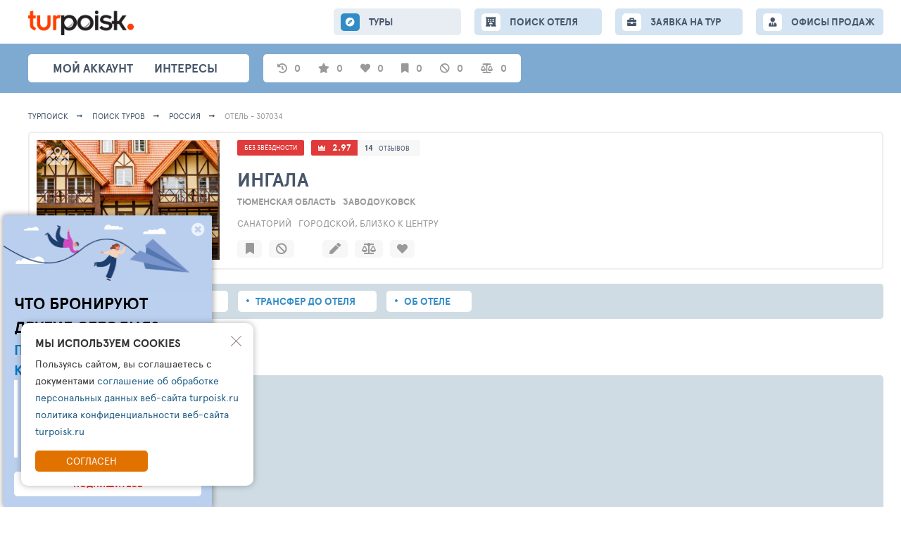

--- FILE ---
content_type: text/html; charset=UTF-8
request_url: https://turpoisk.ru/al/307034
body_size: 8421
content:
<!DOCTYPE html>
<html lang="ru">

<script>
    var __tkv_config = {
        defaultCity: 1000,
        defaultCountry: 1,
        defaultDeparture: '2018-10-20',
        defaultNightFrom: 7,
        defaultNightTo: 15
    };
</script>

<head>
    <meta charset="UTF-8">
    <meta http-equiv="X-UA-Compatible" content="IE=edge">
    <meta name="viewport" content="width=device-width, initial-scale=1">

    <meta name="language" content="ru">
    <meta name="title" property="title" content="Ингала  Россия, Заводоуковск - Турпоиск: народный поиск туров">
    <meta name="description" property="description" content="Поиск тура в отель Ингала  из по всем туроператорам. Туры в отель Ингала  цены. Отели Заводоуковск, Тюменская область Россия">
    <meta name="yandex-verification" content="53c0ae0ad3aca131" />

    <meta property="og:type" content="website">
    <meta property="og:url" content="https://turpoisk.ru//al/307034">
    <meta property="og:title" content="Ингала  Россия, Заводоуковск - Турпоиск: народный поиск туров">
    <meta property="og:description" content="Поиск тура в отель Ингала  из по всем туроператорам. Туры в отель Ингала  цены. Отели Заводоуковск, Тюменская область Россия">
    <meta property="og:image" content="https://hotelscheck.com.ru/icache/hotel_photos/1/32685/307034/2101481_320x320.jpg">

    <meta name="twitter:card" content="summary"/>
    <meta name="twitter:title" content="Ингала  Россия, Заводоуковск - Турпоиск: народный поиск туров"/>
    <meta name="twitter:text:description" content="Поиск тура в отель Ингала  из по всем туроператорам. Туры в отель Ингала  цены. Отели Заводоуковск, Тюменская область Россия"/>
    <meta name="twitter:image" content="https://hotelscheck.com.ru/icache/hotel_photos/1/32685/307034/2101481_320x320.jpg"/>
    <link rel="shortcut icon" href="/images/tp/fav.png" type="image/x-icon">

        <title>Ингала  Россия, Заводоуковск - Турпоиск: народный поиск туров</title>
    <meta name="csrf-param" content="_csrf">
<meta name="csrf-token" content="Yl2Bvkpvf8uUAc2Z_XSKE4HteQRs69g8trKoH0JrX9cHGfnrDiQnkvJrtd6nDqd34IoXXQaxgAyC0NJpLRMyhg==">

<link href="/assets/ac/22724aa4-2ae762e6.css" rel="stylesheet">
<link href="/assets/ac/fbcbe63-e412f4f9.css" rel="stylesheet">
<link href="/assets/ac/b3eaadda-d39fb985.css" rel="stylesheet">
<link href="/assets/ac/d72df308-da02102.css" rel="stylesheet">
<link href="/assets/ac/240f5456-4237299f.css" rel="stylesheet">
<link href="/assets/ac/bc4582ee-3a8d450f.css" rel="stylesheet">
<link href="/assets/ac/63cbc708-71272e99.css" rel="stylesheet">
<link href="/assets/ac/d3ebb8b2-d0133179.css" rel="stylesheet">
<link href="/assets/ac/ff09319-ba1a7834.css" rel="stylesheet">
<link href="/assets/ac/36bed1dc-fbd89ef9.css" rel="stylesheet">
<link href="/assets/ac/3bfb0011-635e0280.css" rel="stylesheet">
<link href="/assets/ac/f7ea3704-86a72a6b.css" rel="stylesheet">
<link href="/assets/ac/5b4ae335-9c1c6acc.css" rel="stylesheet">
<link href="/assets/ac/5849171f-c9d464e4.css" rel="stylesheet">
<link href="/assets/ac/c4e4f9a0-1dd6400f.css" rel="stylesheet">
<link href="/assets/ac/22b07516-1b337796.css" rel="stylesheet" async="async">
<link href="/assets/ac/3bf3d43b-e88554e6.css" rel="stylesheet">
<link href="/assets/ac/c0e2794d-75cfc5e2.css" rel="stylesheet">
<link href="/assets/ac/6510287b-69be76bc.css" rel="stylesheet">
<link href="/assets/ac/e1ae0317-8a2e7efc.css" rel="stylesheet">
<link href="/assets/ac/fab80a23-2a60c326.css" rel="stylesheet">
<link href="/assets/ac/27670ad3-654fe252.css" rel="stylesheet">
<link href="/assets/ac/bd38c002-a1765422.css" rel="stylesheet">
<link href="/assets/ac/d642d598-ff3b6884.css" rel="stylesheet">
<link href="/assets/ac/430e046e-22edf6c0.css" rel="stylesheet">
<link href="/assets/ac/e238e46e-af70006.css" rel="stylesheet">
<link href="/assets/ac/b10fc4c1-ae85e63f.css" rel="stylesheet">
<link href="/assets/ac/ceac78c4-ca5123f1.css" rel="stylesheet">
<link href="/assets/ac/16522085-8c1e4eaf.css" rel="stylesheet">
<link href="/css/_lsfw_user_interest/hotel-compare.css" rel="stylesheet">
<link href="/css/th/hotels-compare.css" rel="stylesheet">
<link href="/css/_lsfw_user_interest/hotels-notes.css" rel="stylesheet">
<link href="/css/_lsfw_user_interest/pp-hotel-compare.css" rel="stylesheet">
<link href="/assets/fb2a9515/lsfw-form.css" rel="stylesheet">
<link href="/assets/ac/c47f6687-44e7550b.css" rel="stylesheet">
<link href="/assets/ac/18ca6970-dca8c8af.css" rel="stylesheet">
<link href="/assets/ac/23fa72a3-803230f6.css" rel="stylesheet">
<link href="/assets/ac/28b1a897-d530850a.css" rel="stylesheet">
<link href="/assets/ac/c47f6687-5952d652.css" rel="stylesheet">
<link href="/assets/ac/1856493f-caf4c863.css" rel="stylesheet"></head>

<body>

<div id="cToursVApp"></div>
<div class="page">
    
<style>

/**/

.interest-pp.lsfw-popup {
    background: #ffffff;
    min-width: 1450px;
    max-width: 1450px;
}

.interest-pp.lsfw-popup .lsfw-popup__new-scroll .lsfw-filter {
    margin-top: 0;
}

@media screen and (max-width: 1450px) {
    .interest-pp.lsfw-popup {
        max-width: 99%;
        min-width: 99%;
    }
}

.fade-enter-active, .fade-leave-active {
  transition: opacity 0.5s ease;
}
.fade-enter-from, .fade-leave-to {
  opacity: 0;
}

.v-enter-active,
.v-leave-active {
  transition: opacity 0.5s ease;
}

.v-enter-from,
.v-leave-to {
  opacity: 0;
}
</style>

<header class="topheader">
    <section class="container">
        <button class="js-show-menu topheader__burger"><i></i><i></i><i></i></button>
        <div class="header__col">
            <a href="/" class="topheader__logo">
                <img src="/i/turpoisk/logotype.png" width="150">
            </a>
        </div>
        
        <div class="js-menu topheader__menu"> 
            <a href="/tours" class="js-nav-link topheader__menu-link fas fa-compass active">
                ТУРЫ
            </a>

            <a href="/search-new" class="js-nav-link topheader__menu-link fas fas fa-hotel ">
                <span class="hide-1199">ПОИСК ОТЕЛЯ</span>
                <span class="show-1199">ОТЕЛИ</span>
            </a>

            <a href="/collection" class="hidden js-nav-link topheader__menu-link fas fas fa-book-open ">
                ПОДБОРКИ
            </a>

            <a href="/order" class="js-nav-link topheader__menu-link fas fa-briefcase ">
                ЗАЯВКА НА ТУР
            </a>
            <a href="/offices" class="js-nav-link topheader__menu-link  fas fa-user-tie">
                ОФИСЫ ПРОДАЖ
            </a>

            <div class="show-767">
                <button class="js-hide-menu bth__btn  bth__btn--28 bth__btn--grey-dark show-767">Закрыть меню</button>
            </div>
        </div>
    </section>
</header>

<section class="header">
    <div class="container">
        <nav class="header__menu">
            <div class="js-show-user-popup header__user">
                            </div>
            <a href="/interests/personal" class="js-nav header__link ">Мой аккаунт</a>
            <a href="/interests" class="js-nav header__link fas fa-star">интересы</a>
            <a href="/collection" class="hidden js-nav header__link fas fa-folder grey"> Подборки </a>
            <a href="https://ls.spage.ru/turpoisk/main" target="_blank" class="hidden js-nav header__link hide-1023 fas fa-ellipsis-h fz30"></a>
        </nav>

        <section class="subheader">
            <div id="interestsApp">
                <span data-action="auth-popup" class="pointer subheader__link grey w70px">
                    <i class="fas fa-star"></i>
                    <span class="hint hint--new">Избранные туры</span>
                    <span>0</span>
                </span>

                <span data-action="auth-popup" class="pointer subheader__link grey w70px">
                    <i class="fas fa-heart "></i>
                    <span class="hint hint--new">Любимые отели</span>
                    <span>0</span>
                </span>

                <span data-action="auth-popup" class="pointer subheader__link grey w70px">
                    <i class="fas fa-bookmark "></i>
                    <span class="hint hint--new">Избранные отели</span>
                    <span>0</span>
                </span>

                <span data-action="auth-popup" class="pointer subheader__link grey w70px">
                    <i class="fas fa-ban "></i>
                    <span class="hint hint--new">Отели в игноре</span>
                    <span>0</span>
                </span>

                <span data-action="auth-popup" class="pointer subheader__link grey w70px">
                    <i class="fas fa-balance-scale"></i>
                    <span class="hint hint--new">Сравнение отелей</span>
                    <span>0</span>
                </span>
            </div>
        </section>


        <div class="header__icons">
            <a href="/tourindex/selection/select" class="hidden header__icon hint-parent fas fa-folder-open">
                <span class="hint">Подборки</span>
            </a>
            <a href="/tourindex/stream" class="hidden header__icon hint-parent  fa-follow-price">
                <span class="hint">Моя лента слежений</span>
                <span class="header__icon-push header__icon-push--red">1</span>
            </a>
            <a href="/tourindex/interest/tours-subs" class="hidden header__icon hint-parent  header__icon--radar">
                <span class="hint">Мониторинг минимальных цен на туры</span>
            </a>
            <a href="/tourindex/interest/tours-track" class="hidden header__icon hint-parent fas fa-crosshairs ">
                <span class="hint">Следить за ценами отелей</span>
            </a>
            <div class="hidden header__icon hint-parent fas fa-bell">
                <a href="/tourindex/info/notification" class="header__icon-link"></a>
                <span class="hint">Настройка уведомлений</span>
                <span id="pp-notifications" class="js-lsfw-popup header__icon-push">3</span>
            </div>
            <a href="/tourindex/settings/index" class=" hidden header__icon hint-parent fas fa-cog">
                <span class="hint">Настройки</span>
            </a>
        </div>
    </div>
</section>


    <div class="container-wrap">
        
<script>
    window.isOperatorDisabled = false;
    window.alNewV = true;
    window._nlstat_allocation = 307034;
    window.__allocation = 307034;
    window.allocationName = "\u0418\u043d\u0433\u0430\u043b\u0430";
    window.allocCatName = "";
    window._hotel_country = 1;
    window.countryId = 1;
    window.countryName = "\u0420\u043e\u0441\u0441\u0438\u044f";
    window.__logKey = null;
    window.TixSearchId = null;
    window.isProVersion = true;
    window.isTourAgent = false; 
    window.tixURL = "https://toursales.ru";
    
    window.isOperatorEnabled = true;
    window.isOperatorDisabled = !window.isOperatorEnabled;
    window.isOperatorLinkEnabled = false;
    window.isOrderEnabled = true; 
</script> 

<div id="overlay" style="display: none;"></div>

<section class="breadcrumbs">
    <div class="container">
        <a class="breadcrumbs__link" href="/">
            Турпоиск
        </a>

        <a class="breadcrumbs__link" href="/tours">ПОИСК ТУРОВ</a>
        <a class="breadcrumbs__link" href="/tours?rs=1&co=1">Россия</a>
        <span class="breadcrumbs__link">Отель - 307034</span>
    </div>
</section>

<div class="container">
    
<style> 
.leftbar-fixed__menu.w800px {
    width: 800px !important;
}
</style>

<link rel="preload" href="https://cdn1.tophotels.ru/icache/hotel_photos/1/32685/307034/2101481_320x320.jpg" as="image">

<div id="appHotelActions" >
    <section class="topline-hotel topline-hotel--loader">
        <div class="topline-hotel__right">
            <div class="topline-hotel__media">
                <div class="topline-hotel__img">
                    <a target="_blank" href="https://tophotels.ru/hotel/al307034/media" style="display: none;">
                        <img alt="Ингала " src="https://cdn1.tophotels.ru/icache/hotel_photos/1/32685/307034/2101481_320x320.jpgo" class="bth__img">
                    </a>
                </div>
            </div>

            <div class="topline-hotel__info"></div>
        </div>

        <div class="topline-hotel__right" style="padding: 0 !important; min-height: 0 !important; width: 0 !important; height: 0 !important; opacity: 0 !important;">
            <div class="topline-hotel__media">
                <div class="topline-hotel__img">
                    
                </div>

                <div class="topline-hotel__acts ">
                    
                </div>
            </div>

            <div class="topline-hotel__info">
                <a target="_blank" href="https://tophotels.ru/hotel/al307034" class="topline-hotel__btn topline-hotel__btn topline-hotel__btn--star">
                                            БЕЗ ЗВЁЗДНОСТИ
                                    </a>

                <span class="topline-hotel__btn topline-hotel__btn--rate  topline-hotel__btn">
                    <b>
                        <a class="bold white" target="_blank" href="https://tophotels.ru/hotel/al307034/reviews">
                            2.97                        </a>
                    </b>

                    <span class="fz12 hint-parent">
                        <a target="_blank" href="https://tophotels.ru/hotel/al307034/reviews/list" class="super-grey">14</a>
                        <a target="_blank" href="https://tophotels.ru/hotel/al307034/reviews/list" class="fz9 super-grey">отзывов</a>
                        <span class="hint hint--t35-right hidden">Влияет на рейтинг/всего <br>отзывов и оценок</span>
                    </span>
                </span>

                <a href="/al/307034/info" class="js-go-hotel-info topline-hotel__ttl">
                    <h1>
                        Ингала                                            </h1>
                </a>

                <div class="topline-hotel__location ">
                                            <span class="grey bold fz13 uppercase d-ib mr10">Тюменская область</span>
                                            <span class="grey bold fz13 uppercase d-ib mr10">Заводоуковск</span>
                                    </div>

                <span class="topline-hotel__type">
                    Санаторий, Городской, близко к центру 
                </span> 

                <div class="topline-hotel__actions no-scrollbar">
                    
                </div>
            </div>
        </div>
    </section>
</div>

<section id="mapPP" class="pp-map hidden">
    <div class="pp-map__inn">
        <div class="pp-map__top">
            <div class="pp-map__top-col">
                <button id="mapPP-reset" class="pp-map__tx hint-parent">
                    <span class="hint hint--t35-right hint--new">сброс масштаба</span>
                </button>
            </div>
            <div class="pp-map__top-col">
                <button class="js-show-street-map-button bth__btn bth__btn--28  bth__btn--blue-countr" disabled="">
                    <span class="hide-1023">Карта</span>
                    OpenStreet
                </button>

                <button id="mapPPX" class="bth__btn bth__btn--28 bth__btn--red  ">
                    закрыть <span class="hide-639">карту</span>
                    <i class="fas fa-times-circle "></i>
                </button>
            </div>
        </div>
        <div class="pp-map__map-wrap">
            <div class="pp-map__map" id="mapContainer"></div>
            <div id="mapContainerYandex" class="pp-map__map" style="display: none;"></div>
            <div class="pp-map__hotel" onclick="$('#mapPP-reset').click();">
                <span class="hide-1023">Отель</span>
                <span id="mapName"></span>
                <span class="hide-1023">на карте</span>
            </div>
        </div>
    </div>
</section>

<script>
    window.alHDict = {"id":307034,"photo":"https:\/\/cdn1.tophotels.ru\/icache\/hotel_photos\/1\/32685\/307034\/2101481_320x320.jpg","statTotalPhoto":null,"stars":0,"statRate":2.97,"name":"\u0418\u043d\u0433\u0430\u043b\u0430","catName":"","geoParts":{"10":"\u0422\u044e\u043c\u0435\u043d\u0441\u043a\u0430\u044f \u043e\u0431\u043b\u0430\u0441\u0442\u044c","20":"\u0417\u0430\u0432\u043e\u0434\u043e\u0443\u043a\u043e\u0432\u0441\u043a"},"country":"\u0420\u043e\u0441\u0441\u0438\u044f","type":"\u0421\u0430\u043d\u0430\u0442\u043e\u0440\u0438\u0439","place":"\u0413\u043e\u0440\u043e\u0434\u0441\u043a\u043e\u0439, \u0431\u043b\u0438\u0437\u043a\u043e \u043a \u0446\u0435\u043d\u0442\u0440\u0443"};

    window.alHInfo = {"lat":"56.513401031","lng":"66.577697753","allocRatesSize":14};
</script>

    <nav class="topline-navigator">
        <a href="/al/307034" class="topline-navigator__link active">Туры в отель</a>

        <a href="/al/307034/rooms" class="topline-navigator__link ">Номера</a>

        <a href="/al/307034/transfers" class="topline-navigator__link ">Трансфер до отеля</a>

        <a href="/al/307034/info" class="topline-navigator__link ">Об отеле</a>
    </nav>

    <h2 id="hTabs" class="bth__ttl-h1 mt20 mb20">Поиск Туров в отель</h2>
    
    <div>

        <div id="loadingForm" class="search mt10"> 
    <section class="lsfw-order no-select-text">
        <div class="tour-selection-wrap tour-selection-wrap--loader">
            <div class="tour-selection-wrap-in fz13 mb15 ">
                <span class="hide-1023">ПОЖАЛУЙСТА,</span> УКАЖИТЕ ПАРАМЕТРЫ <span class="hide-1023">ВАШЕЙ</span>
                ПОЕЗДКИ
            </div>

            <fieldset class="tour-selection-wrap-in tour-selection-wrap-flex ">
                <div id="lsfcity" class="tour-selection-field tour-selection-field--20p lsfw-order__city">
                    <div class="js-show-lsfw-form-control  pointer relative">
                        <i class="tour-selection-field__icon40 fas fa-plane-departure"></i>
                        <div class="bth__inp-block">
                            <span class="bth__inp">Санкт-Петербург</span>
                        </div>
                    </div>
                </div>

                <div id="lsfdate" class="tour-selection-field tour-selection-field--20p lsfw-order__date">
                    <div class="js-show-lsfw-form-control  pointer relative">
                        <i class="tour-selection-field__icon40 fas fa-calendar-alt"></i>
                        <div class="bth__inp-block">
                            <span class="bth__inp">Период дат вылетов</span>
                        </div>
                    </div>
                </div>

                <div id="lsfnight" class="tour-selection-field tour-selection-field--20p lsfw-order__night">
                    <div class="js-show-lsfw-form-control  pointer relative">
                        <i class="tour-selection-field__icon40 fas fa-bed"></i>
                        <div class="bth__inp-block">
                            <span class="bth__inp  uppercase">Пребывание</span>
                        </div>
                    </div>
                </div>

                <div id="lsfppl" class="tour-selection-field tour-selection-field--20p lsfw-order__guest ">
                    <div class="js-show-lsfw-form-control  pointer relative">
                        <i class="tour-selection-field__icon40 fas fa-users"></i>
                        <div class="bth__inp-block">
                            <div class="bth__inp">Человек в номере</div>
                        </div>
                    </div>
                </div>

                <div id="lsfprc" class="tour-selection-field tour-selection-field--20p lsfw-order__price">
                    <div class="js-show-lsfw-form-control  pointer relative">
                        <b class="tour-selection-field__icon40"> ₽</b>
                        <div class="bth__inp-block">
                            <span class="bth__inp  uppercase ">Ваш бюджет</span>
                        </div>
                    </div>
                </div>
            </fieldset> 
 
            <fieldset class="tour-selection-wrap-in tour-selection-wrap-flex "> 
                <div id="lsfroom" class="tour-selection-field tour-selection-field--20p  lsfw-order__view">
                    <div class="js-show-lsfw-form-control relative pointer">
                        <i class="tour-selection-field__icon40 fas fa-mountain"></i>
                        <div class="bth__inp-block">
                            <div class="bth__inp">Тип и вид из номера</div>
                        </div>
                    </div>
                </div>

                <div id="lsfmeal" class="tour-selection-field tour-selection-field--20p lsfw-order__eat">
                    <div class="js-show-lsfw-form-control  pointer relative">
                        <i class="tour-selection-field__icon40 fas fa-utensils"></i>
                        <div class="bth__inp-block">
                            <span class="bth__inp">Питание</span>
                        </div>
                    </div>
                </div> 

                <div id="lsfoperator" class="tour-selection-field tour-selection-field--20p lsfw-order__to">
                    <div class="js-show-lsfw-form-control relative pointer">
                        <i class="tour-selection-field__icon40 fas fa-user-tie"></i>
                        <div class="bth__inp-block">
                            <span class="bth__inp  uppercase">Туроператоры</span>
                        </div>
                    </div>
                </div>

                <div id="lsfsettings" class="tour-selection-field tour-selection-field--40p lsfw-order__to">
                    <div class="js-show-lsfw-form-control relative pointer">
                        <i class="tour-selection-field__icon40 fas fa-cog"></i>
                        <div class="bth__inp-block">
                            <span class="bth__inp  uppercase">Настройки поиска</span>
                        </div>
                    </div>
                </div>
            </fieldset>
        </div>

        <div class="search__btns">
            <button id="btnMtSearch" class="bth__btn bth__btn--lower bth__btn--320 bth__btn--bardo">
                НАЧАТЬ ПОИСК ЦЕН НА ТУРЫ

                <span class="bth__loader-spin ">
                    <i class="fas fa-circle"></i>
                    <i class="fas fa-circle"></i>
                    <i class="fas fa-circle"></i>
                </span>
            </button>   

            <button id="btnMtSave" class="js-lsfw-popup bth__btn bth__btn--lower bth__btn--50 bth__btn--grey-fill-hov-orange  hint-parent ">
                <i class="fas fa-save"></i>
                <span class="hint hint--left hint--top">Сохранить фильтры</span>
            </button>

            <button onclick="location.href=location.pathname.replace(/\/[\dA-Za-z]+$/g, '')" class="bth__btn bth__btn--lower bth__btn--50 bth__btn--grey-fill-hov-orange  hint-parent ">
                <i class="fas fa-sync-alt"></i>
                <span class="hint hint--left hint--top">Сбросить фильтры</span>
            </button>
        </div>
    </section>
</div> 
        <div id="lsapp"></div>
        <div id="__lsfwttxcaches"></div>
        <div id="__lsfwttxengine"></div>
    </div>
</div>

     </div>

    
<footer class="footer">
    <div class="footer__fill">
        <div class="container">
            <div class="footer__col">
                <a href="/info" class="footer__link ">Информация</a>
                <a href="/rules" class="footer__link ">Правила </a>
                <a href="/support" class="footer__link ">Поддержка</a>
                <a href="/main-new" class="footer__link ">Главная</a>

                            </div>
            <span class="fz13">© TURPOISK, 2002-2026</span>
        </div>
    </div>
</footer>

 
<div id="tgppOpen" onclick=""  class="good-offer55-icon fab fa-telegram-plane"></div>

<section class="js-tm good-offer55" style="display: none">
    <i id="tgppClose" class=" fas fa-times-circle"></i>
    <a id="tgppClose2" target="_blank" href="https://t.me/turpoisk_ru" class="good-offer55__link"></a>
    <b class="fz23">ЧТО БРОНИРУЮТ <br> ДРУГИЕ СЕГОДНЯ?</b>
    <b class="fz20 mb15 mt5 ">ПОДПИШИСЬ НА НАШ КАНАЛ В ТЕЛЕГРАМ</b>
    <div>Узнайте:<br>
        - Что чаще всего бронируют другие<br>
        - Какую подборку для вас готовы сделать турагенты<br>
        - Кто такой чат-бот ТУРПОИСК </div>
    <button>ПОДПИШИТЕСЬ</button>
</section>

<script> 
let tgBlock = document.querySelector('.js-tm');

if (tgBlock) {
    document.getElementById('tgppOpen').addEventListener('click', function() {
        tgBlock.style.display = 'block';
        netlogAPI.counter(33662, window.__tkv_uid_, 'event', {});

    });

    document.getElementById('tgppClose').addEventListener('click', function() {
        tgBlock.style.display = 'none';
        netlogAPI.counter(33662, window.__tkv_uid_, 'event', {});
    
        if (window.localStorage) {
            const timeoutDuration = 7 * 24 * 60 * 60 * 1000; // 7d
            tgBlock.style.display = 'none';
            localStorage.setItem('thppCloseTimeout', (new Date()).getTime() + timeoutDuration);
        }
    });

    document.getElementById('tgppClose2').addEventListener('click', function() {
        tgBlock.style.display = 'none';
        netlogAPI.counter(33663, window.__tkv_uid_, 'event', {});
    
        if (window.localStorage) {
            const timeoutDuration = 31 * 24 * 60 * 60 * 1000; // 31d 
            localStorage.setItem('thppCloseTimeout', (new Date()).getTime() + timeoutDuration);
        }
    });

    if (window.localStorage) {
        let t = localStorage.getItem('thppCloseTimeout');
        if (!t || t < (new Date()).getTime()) {
            tgBlock.style.display = 'block';
        }
    }
}
</script> 

<div style="display:none">
    <!--LiveInternet counter--><a href="https://www.liveinternet.ru/click"
    target="_blank"><img id="licnt9677" width="88" height="31" style="border:0" 
    title="LiveInternet: показано число просмотров и посетителей за 24 часа"
    src="[data-uri]"
    alt=""/></a><script>(function(d,s){d.getElementById("licnt9677").src=
    "https://counter.yadro.ru/hit?t52.6;r"+escape(d.referrer)+
    ((typeof(s)=="undefined")?"":";s"+s.width+"*"+s.height+"*"+
    (s.colorDepth?s.colorDepth:s.pixelDepth))+";u"+escape(d.URL)+
    ";h"+escape(d.title.substring(0,150))+";"+Math.random()})
    (document,screen)</script><!--/LiveInternet-->
</div>
    </div>

<script>
    window.tsLKHost = location.hostname;
    window.tiUserConf = {};
    
    if (!window.lsfw) {
        window.lsfw = {};
    }

    lsfw.conf = {"like":{"tours":[],"country":[],"city":[],"operator":[],"allocation":[]},"ignore":{"tours":[],"country":[],"city":[],"operator":[],"allocation":[]},"mark":{"allocation":[]},"compare":{"allocation":[]},"notes":{"allocation":[]}}; 

    var isSafari = navigator.vendor && navigator.vendor.indexOf('Apple') > -1 && navigator.userAgent && !navigator.userAgent.match('CriOS');
    var isPreloadSupported = (function() {
        var relList = document.createElement('link').relList;
        return !!(relList && relList.supports && relList.supports('preload'));
    })();

    var __tkv_usid = 'e12d1522634d77541fc7b42a05eb6ce9';
    var __tkv_is_auth_ = false;
    var __tkv_uid_ = 0;
    var __tkv_user_email_ = "";
    var __tkv_user_name_ = "";
    var __tkv_user_phone_ = "";
    var __tkv_clientCity_ = 212;
    var __tkv_currency_id = 3;

    var __tkv_schk = {
        __tkv_: 'цувцувтуывфн3ые310800офтгфкн'
    };

    if (!window.lsfw) {
        window.lsfw = {};
    }

    if (!window.lsfw.conf.user) {
        window.lsfw.conf.user = 0;
    }

    window.lsfw.conf.user = 0;
</script>

    <section id="cookie-agreement" class="lsfw-cookie-popup">
        <i data-action="cookie-hide" class="lsfw-cookie-popup__cross"></i>
        <div class="lsfw-cookie-popup__ttl">Мы используем cookies</div>
        <p class="lsfw-cookie-popup__txt">Пользуясь сайтом, вы соглашаетесь с документами 
                            <a href="/rules">соглашение об обработке персональных данных веб-сайта turpoisk.ru</a>                            <a href="/rules">политика конфиденциальности веб-сайта turpoisk.ru</a>             
        </p>
        <button data-action="cookie-accept" class="lsfw-cookie-popup__btn">Согласен</button>
    </section>

    <script>
        document.addEventListener("DOMContentLoaded", function(event) { 
            var element = document.querySelector('[data-action="cookie-accept"]');
            var hide = document.querySelector('[data-action="cookie-hide"]');

            element.addEventListener("click", function(e) {
                axios.post('/cookie/index', {
                    _csrf: document.querySelector('meta[name="csrf-token"]').getAttribute('content')
                }, {
                    headers: {
                        'Content-Type': 'multipart/form-data'
                    }
                });

                var c = document.getElementById('cookie-agreement');
                if (c) {
                    c.classList.add('hidden');
                }
            }, false);
            
            hide.addEventListener("click", function(e) {
                var c = document.getElementById('cookie-agreement');
                if (c) {
                    c.classList.add('hidden');
                }
            }, false);
        });
    </script>

<link href="/assets/ac/d3ebb8b2-d0133179.css" rel="stylesheet">
<link href="/assets/ac/97b4e972-eee19d09.css" rel="stylesheet">
<link href="/assets/ac/97d2e2c-a637bd5c.css" rel="stylesheet">
<link href="/assets/ac/112725e4-70e4c95a.css" rel="stylesheet" async="async">
<link href="/assets/ac/3617e5d8-6f8f2601.css" rel="stylesheet">
<link href="/assets/ac/b81584d2-2fdad48e.css" rel="stylesheet" async="async">
<link href="/assets/ac/b4b3188-734a532e.css" rel="stylesheet">
<link href="/assets/ac/800bee6e-1fedff05.css" rel="stylesheet">
<link href="/assets/ac/d96cf1e7-da9498e7.css" rel="stylesheet">
<script src="/assets/ac/be023a09-c2255fe1.js"></script>
<script src="/assets/ac/ce7ec660-8d3bf535.js"></script>
<script src="/assets/ac/6a11ef00-4bd7dc87.js"></script>
<script src="/assets/ac/2d2710b8-e9916d5d.js"></script>
<script src="/assets/ac/6a858ee2-6d0c68c2.js"></script>
<script src="/assets/ac/e35186ef-665016d8.js"></script>
<script src="/assets/ac/bf71a864-8e1f9a88.js"></script>
<script src="/assets/ac/324a2ece-3ab92def.js"></script>
<script src="/assets/ac/cc6838e4-a9dd5675.js"></script>
<script src="/assets/ac/4793f16b-efbcd111.js"></script>
<script src="/assets/ac/67887f73-ca8af2d0.js"></script>
<script src="/assets/ac/5e9d246d-2b8b3cd9.js"></script>
<script src="/assets/ac/e23fd8c5-71eebc49.js"></script>
<script src="/assets/ac/521bbe98-a724f5cb.js"></script>
<script src="/assets/ac/a599967e-47ce1daa.js"></script>
<script type="module" src="/assets/ac/c57daa0-84e2aef0.js"></script>
<script src="/assets/ac/8e399ae0-1c342b77.js"></script>
<script src="/assets/ac/a5112860-d98c8d3.js"></script>
<script src="/assets/ac/a3c37093-3eab8df8.js"></script>
<script src="/assets/ac/6980e9ea-a6f8c5e.js"></script>
<script src="/assets/ac/77805226-f69f1128.js"></script>
<script src="/assets/ac/255dd541-3c60a664.js"></script>
<script src="/assets/ac/96d57149-b8b0e2bf.js"></script>
<script src="/assets/ac/35382fae-7d063978.js"></script>
<script src="/assets/ac/e7793ed7-45638399.js"></script>
<script type="module" src="/assets/ac/e6eaeb68-8aaadae1.js"></script>
<script src="/assets/ac/64d00427-49ef697d.js"></script>
<script src="/assets/ac/feb3b331-1c769cba.js"></script>
<script src="/assets/ac/650eb9c3-a19ad9df.js"></script>
<script type="module" src="/assets/ac/694891f-79af0ce4.js"></script>
<script>jQuery(function ($) {
netlogAPI.counter(33661, window.__tkv_uid_, 'event', {});
$(function () {
    window.remoteAuthDone = function (done, SID, SIDName, userData, domain) {
        if (SID) {
            $.get('/auth/login-by-sid?TPSID=' + SID)
                .done(function (response) {
                    if (response.success) {
                        window.console.log(response);
                        if (response.back) {
                            window.location.href=response.back;
                        } else {
                            window.location.reload();
                        }
                    }
                });
        }
    };

    $.getScript('https://travelpassport.ru/auth_check.php');
});
netlogAPI.visit(342410, 0);
});</script></body>
</html>


--- FILE ---
content_type: text/html; charset=UTF-8
request_url: https://toursales.ru/search/tours-onl/v4
body_size: 410
content:
{"req":{"city":1000,"country":1,"operator":[-3467],"adults":2,"children":0,"departureFrom":"2026-02-04","departureTill":"2026-02-25","durationFrom":7,"durationTill":13,"resort":[],"resortPlace":[],"geo":[],"avct":null,"ctav":null,"roomView":[],"roomViewType":[],"roomType":[],"roomApartType":[],"roomChar":null,"roomClass":null,"meal":[],"childAge1":null,"childAge2":null,"childAge3":null,"childAge4":null,"allocation":[307034],"allocCat":[],"thAllocRate":0,"allocationType":null,"allocationTypes":[],"allocPlaceType":null,"allocPlaceValue":[],"offerFlags":[],"ticket":true,"priceFrom":0,"priceTill":0,"priceComfort":0,"currency":3,"groupBy":"none","key":null,"searchRequestKey":null,"cacheSearchKey":null,"logKey":null,"tourType":1,"stopStatus":2,"limit":500,"offset":0,"seatStatus":"2","userId":0},"status":{"key":"84c506e901921890dd17d37be5094e98","exists":true,"inProgress":true,"error":false,"exactCount":false,"requestLogId":"91MZV5","dataCount":0},"operatorStatus":[],"reqKey":"84c506e901921890dd17d37be5094e98","logKey":"91MZV5","dict":{"allocation":[],"meal":null,"roomType":null,"roomView":null,"roomSize":null,"operator":null,"rates":null,"photo":null},"tours":[]}

--- FILE ---
content_type: text/html; charset=utf-8
request_url: https://toursales.ru/status.php?key=84c506e901921890dd17d37be5094e98&grp=null&userId=0&s_calendar=1
body_size: 109
content:
{"status":{"key":"84c506e901921890dd17d37be5094e98","exists":true,"inProgress":true,"error":false,"exactCount":false,"requestLogId":"91MZV5","dataCount":0,"allocationCount":0,"departureCount":0,"operatorInfo":[],"operatorStatus":[],"success":false,"minPrOnl":0,"minPrOnlCurrency":0,"minPrOrig":0,"minPrOrigCurrency":0},"prices":[],"operators":[],"hasHotel":[]}

--- FILE ---
content_type: text/html; charset=utf-8
request_url: https://toursales.ru/status.php?key=84c506e901921890dd17d37be5094e98&grp=null&userId=0&s_calendar=1
body_size: 109
content:
{"status":{"key":"84c506e901921890dd17d37be5094e98","exists":true,"inProgress":true,"error":false,"exactCount":false,"requestLogId":"91MZV5","dataCount":0,"allocationCount":0,"departureCount":0,"operatorInfo":[],"operatorStatus":[],"success":false,"minPrOnl":0,"minPrOnlCurrency":0,"minPrOrig":0,"minPrOrigCurrency":0},"prices":[],"operators":[],"hasHotel":[]}

--- FILE ---
content_type: text/css
request_url: https://turpoisk.ru/assets/ac/22724aa4-2ae762e6.css
body_size: 8785
content:
.white{color:#fff !important}.black{color:#000 !important}.black333{color:#333 !important}.greyccc{color:#ccc !important}.grey{color:#999 !important}.ml5m{margin-left:-5px}.ml-auto{margin-left:auto}.mt6m{margin-top:-6px}.grey666{color:#666 !important}.super-grey{color:#475669 !important}.light-sgrey{color:#76869b !important}.platinum{color:#c4aa79 !important}.bronze{color:#c29b86 !important}.s-grey{color:#475669 !important}.orange-lbc{color:#ff8e41 !important}.orange-dark{color:#d77432 !important}.orange-light{color:#e7ba06 !important}.lite-grey{color:#bbb !important}.bg-light-green{background-color:#e5f6ec !important}.bg-light-purple{background-color:#f2defc !important}.bg-red-bright{background-color:#fdb1ad !important}.bg-dark-red{background-color:#eeafad !important}.bg-dark-green{background-color:#ddede3 !important}.bg-light-grey{background-color:#eee !important}.bg-dark-grey{background-color:#d2d2d2 !important}.bg-super-grey{background-color:#aaa !important}.bg-tranparent{background-color:transparent !important}.bg-light-red{background-color:#ffe6e4 !important}.bg-light-blue{background-color:#d4e4f2 !important}.bg-light-orange{background-color:#f9f6e5 !important}.bg-white{background-color:#fff !important}.bg-grey{background-color:#efefef !important}.bg-grey2{background-color:#e2e2e2 !important}.bg-red{background-color:#e03a3a !important}.bg-green{background-color:#00a551 !important}.bg-orange{background-color:#ff8e41 !important}.bg-red-bright{background-color:rgba(255,25,14,0.29) !important}.bg-green--bright{background-color:#c8e4d2 !important}.bg-orange--bright{background-color:rgba(255,142,65,0.26) !important}.bg-red--bright{background-color:rgba(200,56,49,0.24) !important}.bg-blue--bright{background-color:rgba(52,136,178,0.24) !important}.red{color:#e03a3a !important}.bardo{color:#ab2a2a !important}.bright-red{color:#f00 !important}.orange{color:#dfa918 !important}.bright-orange{color:#f8fe41 !important}.yellow{color:#f2c94c !important}.turquoise{color:#039097 !important}.green{color:#00a551 !important}.dark-green{color:#167a47 !important}.extralite-green{color:#75b71f !important}.green-00a698{color:#00a698 !important}.light-green{color:#a9ca0a !important}.blue{color:#3488b2 !important}.dark-blue{color:#215f86 !important}.turquoise{color:#039097 !important}.purple{color:#ce30e5 !important}.blue-lite{color:#0070ff}.back-red{background-color:#e03a3a !important}.link-blue{color:#318cc6 !important}.blue-dark{color:#215f86 !important}.gold{color:#9e8d47 !important}.light-gold{color:#e7bb08 !important}.red-bg{background-color:#f4cbcb !important}.green-bg{background-color:#d8ead2 !important}.dark-green-bg{background-color:rgba(44,121,43,0.6) !important}.yellow-bg{background-color:#fff2cd !important}.gray-bg{background-color:#eee !important}.pointer{cursor:pointer !important}.cur-help{cursor:help !important}.cur-default{cursor:default !important}.pull-right,.flr{float:right !important}.pull-left,.fll{float:left !important}.fln{float:none !important}.clear-both{clear:both !important}.clear-none{clear:none !important}.radius5{border-radius:5px !important}.ov-hidden{overflow:hidden !important}.ov-y{overflow:scroll !important}.no-visible{visibility:hidden !important}.ov-auto{overflow:auto !important}.inline{display:inline !important}.d-ib{display:inline-block !important}.hidden{display:none !important}.block{display:block !important}.table{display:table !important}.w-auto{width:auto !important}.h-auto{height:auto !important}.t-auto{top:auto !important}.image-poly{font-family:'object-fit: contain;'}.relative{position:relative !important}.absolute{position:absolute !important}.static{position:static !important}.fixed{position:fixed !important}.bold{font-weight:bold !important}.normal{font-weight:normal !important}.italic{font-style:italic !important}.nowrap{white-space:nowrap !important}.ws-normal{white-space:normal !important}.no-transform{text-transform:none !important}.lowercase{text-transform:lowercase !important}.uppercase{text-transform:uppercase !important}.break-word{word-break:break-word}.center{text-align:center !important}.right{text-align:right !important}.left{text-align:left !important}.middle{vertical-align:middle !important}.baseline{vertical-align:baseline !important}.va-top{vertical-align:top !important}.va-bottom{vertical-align:bottom !important}.no-decoration{text-decoration:none !important}.underline{text-decoration:underline !important}.link-underline{text-decoration:underline !important}.line-through{text-decoration:line-through !important}.link-underline:hover{text-decoration:none !important}.dotted{border-bottom:dotted 1px}.line-through{text-decoration:line-through !important}.no-border{border:none !important}.circle-ava{border-radius:50px;margin-right:5px}.h100p{height:100% !important}.w20{width:20px !important}.w100{width:100px !important}.w33p{width:33.3% !important}.w16p{width:16% !important}.w66p{width:66.7% !important}.w0p{width:0 !important}.w5p{width:5% !important}.w10p{width:10% !important}.w15p{width:15% !important}.w20p{width:20% !important}.w25p{width:25% !important}.w30p{width:30% !important}.w35p{width:35% !important}.w40p{width:40% !important}.w45p{width:45% !important}.w50p{width:50% !important}.w55p{width:55% !important}.w60p{width:60% !important}.w65p{width:65% !important}.w70p{width:70% !important}.w75p{width:75% !important}.w80p{width:80% !important}.w60p{width:60% !important}.w85p{width:85% !important}.w90p{width:90% !important}.w95p{width:95% !important}.w100p{width:100% !important}.m-auto{margin:auto}.m0{margin:0 !important}.m5{margin:5px !important}.m10{margin:10px !important}.m15{margin:15px !important}.m20{margin:20px !important}.m25{margin:25px !important}.m30{margin:30px !important}.m35{margin:35px !important}.m40{margin:40px !important}.m45{margin:45px !important}.m50{margin:50px !important}.m55{margin:55px !important}.m60{margin:60px !important}.m65{margin:65px !important}.m70{margin:70px !important}.m75{margin:75px !important}.m80{margin:80px !important}.m85{margin:85px !important}.m90{margin:90px !important}.m95{margin:95px !important}.m100{margin:100px !important}.ml0{margin-left:0 !important}.ml5{margin-left:5px !important}.ml10{margin-left:10px !important}.ml7{margin-left:7px !important}.ml15{margin-left:15px !important}.ml20{margin-left:20px !important}.ml25{margin-left:25px !important}.ml30{margin-left:30px !important}.ml35{margin-left:35px !important}.ml37{margin-left:37px}.ml40{margin-left:40px !important}.ml45{margin-left:45px !important}.ml50{margin-left:50px !important}.ml55{margin-left:55px !important}.ml60{margin-left:60px !important}.ml65{margin-left:65px !important}.ml70{margin-left:70px !important}.ml75{margin-left:75px !important}.ml80{margin-left:80px !important}.ml85{margin-left:85px !important}.ml90{margin-left:90px !important}.ml95{margin-left:95px !important}.ml100{margin-left:100px !important}.mr0{margin-right:0 !important}.mr5{margin-right:5px !important}.mr10{margin-right:10px !important}.mr15{margin-right:15px !important}.mr20{margin-right:20px !important}.mr25{margin-right:25px !important}.mr30{margin-right:30px !important}.mr35{margin-right:35px !important}.mr40{margin-right:40px !important}.mr45{margin-right:45px !important}.mr50{margin-right:50px !important}.mr55{margin-right:55px !important}.mr60{margin-right:60px !important}.mr65{margin-right:65px !important}.mr70{margin-right:70px !important}.mr75{margin-right:75px !important}.mr80{margin-right:80px !important}.mr85{margin-right:85px !important}.mr90{margin-right:90px !important}.mr95{margin-right:95px !important}.mr100{margin-right:100px !important}.mt0{margin-top:0 !important}.mt5{margin-top:5px !important}.mt10{margin-top:10px !important}.mt15{margin-top:15px !important}.mt20{margin-top:20px !important}.mt2{margin-top:2px !important}.mt25{margin-top:25px !important}.mt30{margin-top:30px !important}.mt35{margin-top:35px !important}.mt40{margin-top:40px !important}.mt45{margin-top:45px !important}.mt50{margin-top:50px !important}.mt55{margin-top:55px !important}.mt60{margin-top:60px !important}.mt65{margin-top:65px !important}.mt70{margin-top:70px !important}.mt75{margin-top:75px !important}.mt80{margin-top:80px !important}.mt85{margin-top:85px !important}.mt90{margin-top:90px !important}.mt95{margin-top:95px !important}.mt100{margin-top:100px !important}.mt210{margin-top:210px !important}.mb0{margin-bottom:0 !important}.mb5{margin-bottom:5px !important}.mb10{margin-bottom:10px !important}.mb15{margin-bottom:15px !important}.mb20{margin-bottom:20px !important}.mb25{margin-bottom:25px !important}.mb30{margin-bottom:30px !important}.mb35{margin-bottom:35px !important}.mb40{margin-bottom:40px !important}.mb45{margin-bottom:45px !important}.mb50{margin-bottom:50px !important}.mb55{margin-bottom:55px !important}.mb60{margin-bottom:60px !important}.mb65{margin-bottom:65px !important}.mb70{margin-bottom:70px !important}.mb75{margin-bottom:75px !important}.mb80{margin-bottom:80px !important}.mb85{margin-bottom:85px !important}.mb90{margin-bottom:90px !important}.mb95{margin-bottom:95px !important}.mb100{margin-bottom:100px !important}.p0{padding:0 !important}.p5{padding:5px !important}.p10{padding:10px !important}.p15{padding:15px !important}.p20{padding:20px !important}.p25{padding:25px !important}.p30{padding:30px !important}.p35{padding:35px !important}.p40{padding:40px !important}.p45{padding:45px !important}.p50{padding:50px !important}.p55{padding:55px !important}.p60{padding:60px !important}.p65{padding:65px !important}.p70{padding:70px !important}.p75{padding:75px !important}.p80{padding:80px !important}.p85{padding:85px !important}.p90{padding:90px !important}.p95{padding:95px !important}.p100{padding:100px !important}.pl0{padding-left:0 !important}.pl2{padding-left:2px !important}.pl5{padding-left:5px !important}.pl7{padding-left:7px !important}.pl10{padding-left:10px !important}.pl15{padding-left:15px !important}.pl20{padding-left:20px !important}.pl25{padding-left:25px !important}.pl30{padding-left:30px !important}.pl35{padding-left:35px !important}.pl40{padding-left:40px !important}.pl45{padding-left:45px !important}.pl50{padding-left:50px !important}.pl55{padding-left:55px !important}.pl60{padding-left:60px !important}.pl65{padding-left:65px !important}.pl70{padding-left:70px !important}.pl75{padding-left:75px !important}.pl80{padding-left:80px !important}.pl85{padding-left:85px !important}.pl90{padding-left:90px !important}.pl95{padding-left:95px !important}.pl100{padding-left:100px !important}.pl215{padding-left:215px !important}.pr0{padding-right:0 !important}.pr5{padding-right:5px !important}.pr10{padding-right:10px !important}.pr12{padding-right:12px !important}.pr15{padding-right:15px !important}.pr20{padding-right:20px !important}.pr25{padding-right:25px !important}.pr30{padding-right:30px !important}.pr35{padding-right:35px !important}.pr40{padding-right:40px !important}.pr45{padding-right:45px !important}.pr50{padding-right:50px !important}.pr55{padding-right:55px !important}.pr60{padding-right:60px !important}.pr65{padding-right:65px !important}.pr70{padding-right:70px !important}.pr75{padding-right:75px !important}.pr80{padding-right:80px !important}.pr85{padding-right:85px !important}.pr90{padding-right:90px !important}.pr95{padding-right:95px !important}.pr100{padding-right:100px !important}.pt0{padding-top:0 !important}.pt5{padding-top:5px !important}.pt10{padding-top:10px !important}.pt15{padding-top:15px !important}.pt20{padding-top:20px !important}.pt25{padding-top:25px !important}.pt30{padding-top:30px !important}.pt35{padding-top:35px !important}.pt40{padding-top:40px !important}.pt45{padding-top:45px !important}.pt50{padding-top:50px !important}.pt55{padding-top:55px !important}.pt60{padding-top:60px !important}.pt65{padding-top:65px !important}.pt70{padding-top:70px !important}.pt75{padding-top:75px !important}.pt80{padding-top:80px !important}.pt85{padding-top:85px !important}.pt90{padding-top:90px !important}.pt95{padding-top:95px !important}.pt100{padding-top:100px !important}.pb0{padding-bottom:0 !important}.pb5{padding-bottom:5px !important}.pb10{padding-bottom:10px !important}.pb15{padding-bottom:15px !important}.pb20{padding-bottom:20px !important}.pb25{padding-bottom:25px !important}.pb30{padding-bottom:30px !important}.pb35{padding-bottom:35px !important}.pb40{padding-bottom:40px !important}.pb45{padding-bottom:45px !important}.pb50{padding-bottom:50px !important}.pb55{padding-bottom:55px !important}.pb60{padding-bottom:60px !important}.pb65{padding-bottom:65px !important}.pb70{padding-bottom:70px !important}.pb75{padding-bottom:75px !important}.pb80{padding-bottom:80px !important}.pb85{padding-bottom:85px !important}.pb90{padding-bottom:90px !important}.pb95{padding-bottom:95px !important}.pb100{padding-bottom:100px !important}.fz0{font-size:0 !important}.fz5{font-size:5px !important}.fz9{font-size:9px !important}.fz10{font-size:10px !important}.fz11{font-size:11px !important}.fz12{font-size:12px !important}.fz13{font-size:13px !important}.fz14{font-size:14px !important}.fz15{font-size:15px !important}.fz16{font-size:16px !important}.fz17{font-size:17px !important}.fz18{font-size:18px !important}.fz20{font-size:20px !important}.fz22{font-size:22px !important}.fz23{font-size:23px !important}.fz24{font-size:24px !important}.fz25{font-size:25px !important}.fz28{font-size:28px !important}.fz26{font-size:26px !important}.fz30{font-size:30px !important}.fz35{font-size:35px !important}.lh13{line-height:13px !important}.lh14{line-height:14px !important}.lh15{line-height:15px !important}.lh17{line-height:17px !important}.lh20{line-height:20px !important}.lh22{line-height:22px !important}.lh28{line-height:28px !important}.lh30{line-height:30px !important}.lh50{line-height:50px !important}.l0{left:0 !important}.hide{display:none}.show{display:block}.no-select-text{-webkit-touch-callout:none;-webkit-user-select:none;-khtml-user-select:none;-moz-user-select:none;-ms-user-select:none;user-select:none}.show-1199,.show-767,.show-768,.show-374,.show-359,.show-639,.show-479{display:none !important}.no-scrollbar::-webkit-scrollbar{height:0;width:0}@media screen and (min-width:1023px){.show1023{display:none !important}}@media screen and (max-width:1199px){.show-1199{display:inline-block !important}.hide-1199{display:none !important}}@media screen and (max-width:1023px){.hide1023{display:none !important}}@media screen and (max-width:768px){.hide-768{display:none !important}.show-768{display:inline-block !important}}@media screen and (max-width:767px){.hide-767{display:none !important}.show-767{display:block !important}}@media screen and (max-width:639px){.hide-639{display:none !important}.show-639{display:inline-block !important}}@media screen and (max-width:479px){.hide-479{display:none !important}.show-479{display:inline-block !important}}@media screen and (max-width:374px){.hide-374{display:none !important}.show-374{display:inline-block !important}}@media screen and (max-width:359px){.hide-359{display:none !important}.show-359{display:block !important}}.hint{position:absolute;display:none;font-size:14px;padding:3px 10px;border-radius:7px;background:#fff;color:#475669;font-family:'apercu_pro',sans-serif;-webkit-touch-callout:none;-webkit-user-select:none;-moz-user-select:none;-ms-user-select:none;user-select:none;-webkit-box-shadow:0 1px 10px 0 rgba(0,0,0,0.3);box-shadow:0 1px 10px 0 rgba(0,0,0,0.3);z-index:100;width:max-content;width:-moz-max-content;width:-webkit-max-content;top:24px;right:0;word-wrap:break-word;overflow-wrap:break-word;-webkit-box-sizing:border-box;box-sizing:border-box;text-align:left;text-transform:none;font-weight:normal !important;white-space:normal;line-height:25px;min-width:120px;max-width:300px}.hint-parent{position:relative;display:inline-block}.hint-parent .hint{display:none !important}.hint-parent{position:relative;display:inline-block}.hint-parent .hint{display:none !important}.question-error{display:block;color:#da4c4c;font-size:19px}.panel .has-error .hint-block--abs .question-error{color:#da4c4c !important;font-size:19px}.bth__ava-25.hint-parent:hover .hint,.hint-parent:hover .bth__ava-25+.hint{top:30px}.bth__ava-60.hint-parent:hover .hint{top:60px;right:auto;left:0}.has-error .hint-block{position:absolute;right:0;width:30px;top:17px;left:auto;display:block;margin:0}.hint-block{position:relative;margin-top:0;display:none;vertical-align:middle;color:#475669;cursor:pointer}.hint.hint--arr{right:auto;left:0;bottom:30px;top:auto}.hint.hint--arr.hint--arr-bottom::before{border-top:0;border-bottom:10px solid #fff;bottom:auto;top:-8px}.hint.hint--arr.hint--arr-bottom{bottom:-40px}.hint.hint--arr::before{content:"";position:absolute;left:10px;border-left:10px solid transparent;border-right:10px solid transparent;border-top:10px solid #fff;bottom:-8px}.hint.hint--arr.hint--left::before{right:10px;left:auto}.hint-block.hint-block--mobile:hover .hint{display:block !important}.hint.hint--110{min-width:auto !important;width:110px !important}.hint.hint--120{min-width:auto !important;width:120px !important}.hint.hint--180{min-width:auto !important;width:180px !important}.hint.hint--250{min-width:auto !important;width:260px !important}.hint.hint--150{min-width:auto !important;width:150px !important}.hint.hint--70{min-width:auto !important;width:70px !important}.hint.hint--90{min-width:auto !important;width:90px !important}.hint-parent:hover .hint.hint--left{right:0;left:auto;min-width:auto}.hint.hint--red{background:#f9ebea !important;padding:9px 13px !important}.hint.hint--big{width:330px;max-width:none !important}.hint.hint--500 img{border-radius:2px}.hint.hint--500{width:500px;left:0;right:auto;max-width:none !important}.hint--left{left:auto !important;right:0 !important}html body .hint--right,.hint-parent .hint--right{left:0 !important;right:auto !important}.hint-parent:hover .hint:not(.hidden){display:inline-block !important;right:0;top:auto;white-space:normal;line-height:25px;max-width:300px}.hint-parent:hover .hint--t20-right{top:20px !important;left:0}html body .hint.hint--top{bottom:35px;top:auto !important}.hint-parent:hover .hint--b25{top:auto !important;bottom:25px}.hint-parent:hover .hint--t20{top:20px !important}.hint--t35-right{top:35px !important;left:0}.hint-parent:hover .hint--t60{top:60px !important}.hint.hint--t40{top:40px !important}.hint.hint--tm40{top:-35px !important}.hint-block:hover .hint{display:block}.hint-parent:hover .hint:empty{display:none !important}@media screen and (max-width:1023px){.hint.hint--mobile{display:inline-block !important;vertical-align:middle;position:static;padding:0;-webkit-box-shadow:none;box-shadow:none;text-transform:uppercase !important;line-height:inherit !important;font-size:12px !important;background:transparent}}@media screen and (max-width:768px){.hint-block.hint-block--mobile:hover .hint{max-width:245px;font-size:13px;line-height:23px;right:-50px}.hint-parent:hover .hint,.hint{font-size:10px !important;line-height:15px !important}}.header{background:#7eaad1;padding:15px 0;font-size:17px;text-transform:uppercase;font-weight:bold;-webkit-touch-callout:none;-webkit-user-select:none;-khtml-user-select:none;-moz-user-select:none;-ms-user-select:none;user-select:none}.header.header--anonim .header__user+.header__link{color:#c71b1f !important}.header.header--anonim .header__user{background:#c71b1f;width:30px;height:30px}.header.header--anonim .header__user::after{width:30px;display:block;height:30px;content:'';background:url(https://tophotels.ru/csstx/i/key-white.svg) center / 15px no-repeat;margin:auto;-webkit-transform:rotate(45deg);transform:rotate(45deg)}.header.header--anonim .header__link:not(:hover){color:#999}.subheader .container a,.header .container a{color:#475669}.header .container{display:-webkit-box;display:-ms-flexbox;display:flex;-webkit-box-align:center;-ms-flex-align:center;align-items:center}.header .header__icons{margin-left:auto}.header .lsfw-user-popup .lsfw-user-popup__fill-line{background:#f0ecf6}.header .lsfw-user-popup .lsfw-user-popup__row{border-color:#d4e4f2}.header .lsfw-user-popup .lsfw-user-popup__bb:hover{background:#e8e1f6}.header .lsfw-user-popup .lsfw-user-popup__bb{background:#f0ecf6}.header .header__icon:hover .hint{top:40px !important}.header a.header__icon:hover{color:rgba(255,255,255,0.7)}.header .lsfw-user-popup{top:0;left:0}.header .header__icon-push.header__icon-push--red{background-color:#c71b1f}.header .header__icon-push{font-family:'apercu_pro',sans-serif;position:absolute;right:-15px;top:-4px;width:18px;height:18px;background:rgba(0,0,0,0.2);line-height:18px;font-size:11px;text-align:center;z-index:2;cursor:pointer;border-radius:100%}.header .header__icon-link{display:block;width:100%;height:100%;top:0;left:0;position:absolute}.header .container .header__icon.fa-bell{margin-left:30px}.header .container .header__icon.fa-crosshairs{font-size:26px}.header .container .header__icon.fa-folder-open,.header .container .header__icon.fa-folder{margin-right:20px;font-size:26px}.header .header__icon.header__icon--radar:hover::before,.header .container .header__icon.fa-follow-price:hover::before{background-color:rgba(255,255,255,0.7)}.header .header__icon.header__icon--radar::before,.header .container .header__icon.fa-follow-price::before{content:'';background-color:#fff;width:25px;height:40px;display:block}.header .header__icon.header__icon--radar::before{-webkit-mask:url(https://tophotels.ru/csstx/i/radar.svg) no-repeat center/25px;mask:url(https://tophotels.ru/csstx/i/radar.svg) no-repeat center/25px}.header .container .header__icon.fa-follow-price::before{-webkit-mask:url(https://tophotels.ru/csstx/i/search-price.svg) no-repeat center/25px;mask:url(https://tophotels.ru/csstx/i/search-price.svg) no-repeat center/25px}.header .container .header__icon{font-size:23px;color:#fff;position:relative;line-height:40px;display:inline-block;vertical-align:top;padding-left:15px;margin-left:10px}.header .header__search a.fas:hover{color:#666}.header .header__search .fas{color:#999;display:inline-block;margin-right:10px}.header .header__search .bth__inp{width:150px;padding:0}.header .header__search>*{display:inline-block;vertical-align:top;line-height:inherit}.header .header__search{height:40px;white-space:nowrap;overflow:hidden;line-height:40px;background:#fff;padding:0 15px;border-radius:5px}.header .header__menu{background:#fff;padding:0 15px;border-radius:5px;margin-right:20px;position:relative;display:-webkit-box;display:-ms-flexbox;display:flex;-webkit-box-align:center;-ms-flex-align:center;align-items:center}.header .header__menu .header__link:not(:last-child){padding-right:50px}.header .header__link:hover,.header .header__link.active{color:#c71b1f}.header .header__link:not(.fz30){font-family:inherit}.header .header__link:not(.fz30)::before{display:none}.header .header__link{line-height:40px}.header .header__user{cursor:pointer;margin-right:20px}.header .header__logo img{position:absolute;top:0;left:0;bottom:0;right:0;margin:auto}.header .header__logo{width:40px;height:40px;border-radius:5px;position:relative;margin-right:20px;padding:10px;background:#fff}.header .lsfw-user-popup .lsfw-user-popup__ava img,.header .header__user img,.header .header__user{border-radius:7px}.subheader{background:#fff;border-radius:5px;padding:0 20px}.subheader .subheader__link i{margin-right:10px}.subheader .subheader__link.normal{padding:0 10px}.subheader .subheader__link:hover .hint{display:block;right:auto !important}.subheader .subheader__link:not(:last-child){padding-right:25px}.subheader .subheader__link{font-size:14px;background:#fff;text-transform:uppercase;position:relative;border-radius:5px;border:0;font-family:inherit;line-height:40px;text-align:left;color:#215f86;font-weight:bold;display:inline-block;vertical-align:top}.topheader .topheader__burger{display:none}.topheader .topheader__btn-wrap{-ms-flex-item-align:end;align-self:flex-end}.topheader .topheader__btn{font-size:10px;text-align:center;text-transform:uppercase;line-height:25px;display:inline-block;vertical-align:bottom;color:#fff !important;padding:0 25px;border-radius:5px;background:#318cc6}.topheader .topheader__sm{display:inline-block;vertical-align:top;margin-left:30px;font-size:13px}.topheader .topheader__logo{margin:10px 0 0 0}.topheader .topheader__right{margin-left:auto;-ms-flex-item-align:center;-ms-grid-row-align:center;align-self:center}.topheader .container{display:-webkit-box;display:-ms-flexbox;display:flex;-webkit-box-align:end;-ms-flex-align:end;align-items:flex-end}.topheader .topheader__menu-link::before{background:#fff center / 15px no-repeat;line-height:25px;text-align:center;display:inline-block;vertical-align:middle;position:absolute;border-radius:5px;width:27px;height:25px;font-size:13px;font-family:"Font Awesome 5 Free";left:10px;top:7px}.topheader .topheader__menu-link.active,.topheader .topheader__menu-link:not(.active):hover{background:#e8ecf3}.topheader .topheader__menu-link{width:calc(20% - 19px);font-size:14px;margin-left:15px;color:#475669;font-family:'apercu_pro',sans-serif;display:inline-block;vertical-align:middle;line-height:38px;padding:0 15px 0 50px;background-color:#d4e4f2;text-align:left;position:relative;font-weight:bold;white-space:nowrap;border-radius:5px}.topheader .topheader__menu{width:calc(100% - 215px);margin-left:auto;white-space:nowrap;text-align:right}.topheader{padding:12px 0}.header-notification{font-size:17px;overflow:hidden;border-radius:5px;position:relative;background:#f9f6e5;display:block;padding:10px 55px 10px 55px;color:#475669}.header-notification .header-notification__icon{position:absolute;left:10px;font-size:15px;background:#fff;width:30px;height:30px;top:7px;line-height:30px;border-radius:5px;text-align:center}.header-notification .header-notification__cross{background:url(https://tophotels.ru/csstx/i/cross-thin.svg) center/15px no-repeat;width:40px;height:100%;right:0;top:0;z-index:4;cursor:pointer;display:inline-block;position:absolute}.header-notification .link-blue:hover,.header-notification a:hover{color:#215f86}.header-notification:hover{background-color:#f9f6e5}.header-notification a.red:hover{color:#ab2a2a !important}.header-notification a{color:inherit}.header-notification a.header-notification__icon.orange-lbc:hover{color:#df7832 !important}.breadcrumbs .breadcrumbs__link{color:#475669;line-height:45px;font-size:11px;display:inline-block;vertical-align:middle;margin-right:30px;text-transform:uppercase;position:relative}.breadcrumbs{margin:10px 0 0 0}.breadcrumbs a.breadcrumbs__link:hover{color:#000}.breadcrumbs span.breadcrumbs__link{color:#999}.breadcrumbs .breadcrumbs__link:not(:last-child)::before{position:absolute;top:0;right:-20px;content:'\f30b';font-weight:bold;font-family:"Font Awesome 5 Free";font-size:9px}.interest-pp.lsfw-popup{background:#fff;min-width:1450px;max-width:1450px}.interest-pp.lsfw-popup .lsfw-popup__new-scroll .lsfw-filter{margin-top:0}@media screen and (min-width:1023px){.topheader .topheader__menu-link.active::before,.topheader .topheader__menu-link:hover::before{background:#318cc6;color:#fff}}@media screen and (max-width:1450px){.interest-pp.lsfw-popup{max-width:99%;min-width:99%}.header .header__menu .header__link:not(:last-child){padding-right:30px}}@media screen and (max-width:1320px){.header .container .header__icon{padding-left:10px;margin-left:10px;font-size:20px}.header .header__menu .header__link:not(:last-child){padding-right:30px}.header .container .header__icon.fa-folder-open,.header .container .header__icon.fa-folder{margin-right:0}.header .header__icon:not(.fa-cog,.fa-bell){display:none}}@media screen and (max-width:1199px){.header .container .header__icon{margin:0 0 0 30px;padding:0}.header{font-size:16px}.topheader .topheader__menu-link{padding-left:47px}.header .header__link.fz30{font-size:20px !important}}@media screen and (max-width:1023px){.header-notification .header-notification__icon{font-size:13px;width:25px;height:25px;top:7px;line-height:25px}.subheader{display:none}.header-notification{font-size:14px;padding:10px 40px 10px 50px}.header .header__search .fas{margin:0}.header .header__search .bth__inp{display:none}.breadcrumbs{white-space:nowrap;overflow:auto}.breadcrumbs::-webkit-scrollbar{height:0}.breadcrumbs .breadcrumbs__link:not(:last-child)::before{font-size:7px;right:-13px}.breadcrumbs .breadcrumbs__link{margin-right:15px}.header .header__search b{display:none}.topheader .topheader__sm{font-size:11px}.header{font-size:15px}.topheader .topheader__btn{padding:0 15px;line-height:20px}.topheader .topheader__sm{margin-left:20px}.header .header__search i{margin:0}.header .header__menu .header__link{padding-left:15px}.header .header__menu .header__link:not(:last-child){padding-right:0;margin-right:5px}.header .header__user{margin-right:0}.topheader .topheader__menu{width:auto}.topheader .topheader__logo img{width:130px}.topheader .topheader__menu-link{padding-left:40px;font-size:13px;line-height:35px;width:auto;margin-left:10px}.topheader .topheader__menu-link::before{width:20px;height:20px;font-size:10px;line-height:20px}.header .container .header__icon.fa-bell{display:none}}@media screen and (max-width:767px){.topheader .topheader__burger{display:block;width:35px;height:35px;position:relative;background:#fff;margin-right:15px;border:0;border-radius:5px}.topheader .topheader__burger i{width:25px;display:block;position:absolute;border-radius:19px;-webkit-transition:.4s;transition:.4s;left:0;overflow:hidden;height:2px;border-bottom:2px solid #475669}.topheader .topheader__burger i:nth-of-type(1){top:11px;-moz-transition:top .25s ease .25s,-moz-transform .25s ease-out .1s;-o-transition:top .25s ease .25s,-o-transform .25s ease-out .1s;-webkit-transition:top .25s ease,-webkit-transform .25s ease-out;-webkit-transition-delay:.25s,0.1s;transition:top .25s ease .25s,-webkit-transform .25s ease-out .1s;-webkit-transition:top .25s ease .25s,-webkit-transform .25s ease-out .1s;transition:top .25s ease .25s,transform .25s ease-out .1s;transition:top .25s ease .25s,transform .25s ease-out .1s,-webkit-transform .25s ease-out .1s}.topheader .topheader__burger i:nth-of-type(2){top:17px;-moz-transition:ease .2s .2s;-o-transition:ease .2s .2s;-webkit-transition:ease .2s;-webkit-transition-delay:.2s;-webkit-transition:ease .2s .2s;transition:ease .2s .2s}.topheader .topheader__burger i:nth-of-type(3){top:23px;-moz-transition:top .25s ease .25s,-moz-transform .25s ease-out .1s;-o-transition:top .25s ease .25s,-o-transform .25s ease-out .1s;-webkit-transition:top .25s ease,-webkit-transform .25s ease-out;-webkit-transition-delay:.25s,0.1s;transition:top .25s ease .25s,-webkit-transform .25s ease-out .1s;-webkit-transition:top .25s ease .25s,-webkit-transform .25s ease-out .1s;transition:top .25s ease .25s,transform .25s ease-out .1s;transition:top .25s ease .25s,transform .25s ease-out .1s,-webkit-transform .25s ease-out .1s}.topheader .topheader__burger.active i:nth-of-type(1){top:15px;-webkit-transform:rotate(45deg);transform:rotate(45deg);-moz-transition:top .25s ease .1s,-moz-transform .25s ease-out .25s;-o-transition:top .25s ease .1s,-o-transform .25s ease-out .25s;-webkit-transition:top .25s ease,-webkit-transform .25s ease-out;-webkit-transition-delay:.1s,0.25s;transition:top .25s ease .1s,-webkit-transform .25s ease-out .25s;-webkit-transition:top .25s ease .1s,-webkit-transform .25s ease-out .25s;transition:top .25s ease .1s,transform .25s ease-out .25s;transition:top .25s ease .1s,transform .25s ease-out .25s,-webkit-transform .25s ease-out .25s}.topheader .topheader__burger.active i:nth-of-type(2){opacity:0}.topheader .topheader__burger.active i:nth-of-type(3){top:15px;-webkit-transform:rotate(-45deg);transform:rotate(-45deg);-moz-transition:top .25s ease .1s,-moz-transform .25s ease-out .25s;-o-transition:top .25s ease .1s,-o-transform .25s ease-out .25s;-webkit-transition:top .25s ease,-webkit-transform .25s ease-out;-webkit-transition-delay:.1s,0.25s;transition:top .25s ease .1s,-webkit-transform .25s ease-out .25s;-webkit-transition:top .25s ease .1s,-webkit-transform .25s ease-out .25s;transition:top .25s ease .1s,transform .25s ease-out .25s;transition:top .25s ease .1s,transform .25s ease-out .25s,-webkit-transform .25s ease-out .25s}.header-notification.mt30{margin-top:20px !important}.header-notification{padding:10px 35px 10px 15px}.header-notification .header-notification__cross{width:30px;right:5px;top:5px;height:30px;background-size:10px}.header-notification .header-notification__icon{display:none}.topheader .topheader__menu{display:none;position:fixed;width:100%;left:0;padding:15px 15px 5px 15px;top:60px;border-radius:0;z-index:1000;background:#fff;white-space:normal;text-align:left;border-bottom:5px solid #7eaad1;border-top:5px solid #7eaad1}.topheader .topheader__menu-link::before{display:block;position:static;margin:0 auto;font-size:18px;background:transparent}.topheader .topheader__menu-link.active{background:#e3ebf2;color:#318cc6}.topheader .topheader__menu-link{border-radius:5px;padding:8px 0 0 0;width:calc(33.3% - 8px);text-align:center;margin:0 5px 10px 0;font-size:12px}.header .container .header__icon{line-height:25px;height:25px;color:#475669;width:25px;text-align:center;font-size:11px;margin:0 !important;background:#fff;border-radius:5px}.header .header__menu::-webkit-scrollbar{height:0;width:0}.header .header__logo+.header__menu .header__link{margin:0 !important}.header .header__logo+.header__menu{width:auto;padding-right:20px}.header .header__logo img{width:30px;height:30px}.header .header__logo{width:35px;height:35px;margin-right:10px}.header .header__menu{white-space:nowrap;overflow:auto;padding-left:10px;font-size:14px;margin:0;width:100%}.header .container{flex-wrap:wrap;gap:10px 0}.header .header__user img{width:25px;height:25px}.topheader .topheader__logo{margin:0}.topheader .topheader__logo img{width:140px}.header{padding:10px 0}.header .header__link{line-height:35px}}.bth__txt{font-family:'apercu_pro',sans-serif;font-size:17px;color:#475669;line-height:26px}.bth__img-shadow{max-width:90%;padding:5px;display:block;-webkit-box-shadow:0 0 5px 1px #e9e9e9;box-shadow:0 0 5px 1px #e9e9e9;border-radius:2px;margin:10px 0}.bth__txt-big{font-size:18px;font-family:'apercu_pro',sans-serif;color:#475669;line-height:29px}.bth__grey-link{color:#475669;font-family:'apercu_pro',sans-serif;font-size:14px}.bth__screens-border{background:#eee;border-radius:10px;padding:10px;display:block}.bth__inp-block-eye{background-image:url(https://tophotels.ru/csstx/i/closed-eye-fine.png);background-repeat:no-repeat;height:11px;top:22px;right:16px;position:absolute;cursor:pointer;display:block;z-index:1;width:22px}.bth__inp-block-eye.active{background-image:url(https://tophotels.ru/csstx/i/opened-eye-fine.png)}.bth__img60x40{display:inline-block;width:60px;height:40px}.bth__grey-link:hover{color:#318cc6}.bth__quote{font-style:italic;padding-left:15px;margin:20px 0;color:#475669;font-weight:bold;display:block;line-height:25px;font-size:19px;position:relative}.bth__ta-block.bth__ta-block--60{height:60px;width:100%}.bth__ta-block.bth__ta-block--90{height:90px;width:100%}.bth__ta-block{position:relative;height:146px;width:500px;border:0;background:#fff;border-radius:2px;-webkit-transition:.3s;-o-transition:.3s;transition:.3s}.bth__ta-block.bth__ta-block--600{height:600px !important}.bth__ta{width:100%;height:100%;resize:none;background:#fff;border-radius:2px;border:0;padding:7px;font-weight:normal;font-size:14px;font-family:'apercu_pro',sans-serif;color:#475669}.bth__quote::after{content:'';width:4px;background-color:#cd1f21;position:absolute;left:0;top:5px;height:calc(100% - 10px)}.bth__ul-dot>li::after{content:'';background-color:#ff8e41;width:5px;height:5px;border-radius:50px;position:absolute;left:-19px;top:10px}.bth__ul-line>li::after{content:'-';position:absolute;left:-19px;top:0}.bth__ul-decimal>li{position:relative;padding:0 0 5px 25px}.bth__ul-decimal ol>li{margin-top:5px;font-size:14px;line-height:24px;position:relative;padding-left:40px}.bth__ul-line>li,.bth__ul-dot>li{position:relative;margin:0 0 5px 18px}.bth__ul-decimal ol{counter-reset:myCounter}.bth__ul-decimal ol>li::before{content:counters(myCounter,".") "" ".";counter-increment:myCounter;position:absolute;left:0;top:0}.bth__ul-decimal{counter-reset:myCounter}.bth__ul-decimal.bth__ul-decimal--bold>li::before{font-weight:bold}.bth__ul-decimal>li::before{counter-increment:myCounter;content:counter(myCounter) '.' ' ';position:absolute;left:0;top:0}.bth__inp{width:100%;height:100%;font-weight:bold;border:0;padding:7px;font-size:16px;background:#fff;font-family:'apercu_pro',sans-serif;display:inline-block;color:#475669;border-radius:2px}.bth__inp-block{position:relative;width:500px;border-radius:2px;height:50px;background:#fff;display:inline-block;vertical-align:middle;cursor:pointer}.bth__inp-block-sm{position:relative;border-radius:2px;height:40px;background:#fff;display:block;cursor:pointer}.bth__list-decimal{list-style-type:decimal;list-style-position:inside}.bth__list-decimal li{margin-bottom:5px}.panel.panel--loader{position:relative;min-height:100%}.panel.panel--loader::after{content:'';width:100%;height:100%;position:absolute;background-repeat:no-repeat;background-position-y:170px;background-position-x:center;background-size:80px;background-image:url(https://tophotels.ru/csstx/i/loader.gif);top:0;left:0;background-color:rgba(255,255,255,0.72)}.bth__ttl-h2>*:not(.fas){font:inherit;color:inherit}.bth__ttl-h2{font-size:19px;font-family:'apercu_pro',sans-serif;color:#475669;line-height:30px;font-weight:bold;text-transform:uppercase}.bth__ttl-h2 .bth__grey-link{font-size:19px}.bth__ttl-h1{font-size:25px;color:#475669;line-height:40px;margin-bottom:20px;font-weight:600;text-transform:uppercase;font-family:'apercu_pro',sans-serif}.bth__ttl-h3{font-size:17px;text-transform:uppercase;font-weight:bold;font-family:'apercu_pro',sans-serif;color:#475669}.bth__ttl-loader>*{visibility:hidden}.bth__ttl-loader{background:#f6f6f6;-webkit-animation:ttlLoader 5s infinite;animation:ttlLoader 5s infinite}@-webkit-keyframes ttlLoader{0%{background-color:#f6f6f6}50%{background-color:#eee}100%{background-color:#f6f6f6}}@keyframes ttlLoader{0%{background-color:#f6f6f6}50%{background-color:#eee}100%{background-color:#f6f6f6}}.bth__img.bth__img--contain{object-fit:contain;-o-object-fit:contain}.bth__img{width:100%;height:100%;-o-object-fit:cover;object-fit:cover}.bth__img-40{width:40px;height:40px;display:inline-block;vertical-align:top;margin-right:5px}.bth__inp-block--160{margin-right:15px;width:162px}.has-error{color:#e03a3a !important}.has-error.has-error--animate,.has-error.has-error--animate .question-error{-webkit-animation:errorAnimate 2s infinite;animation:errorAnimate 2s infinite}@-webkit-keyframes errorAnimate{from{opacity:1}50%{opacity:60%}to{opacity:1}}@keyframes errorAnimate{from{opacity:1}50%{opacity:60%}to{opacity:1}}.show-1279{display:none}.show-1023{display:none !important}.show-768{display:none}.bth__ava-square img,.bth__ava-square{border-radius:2px !important}.bth__ava-square5 img,.bth__ava-square5{border-radius:5px !important}.bth__ava-circle img,.bth__ava-circle{border-radius:50% !important}.bth__ava-25{width:25px;height:25px;display:inline-block}.bth__ava-35{width:35px;height:35px;display:inline-block}.bth__ava-45{width:45px;height:45px;display:inline-block}.bth__ava-40{width:40px;height:40px;display:inline-block}.bth__ava-50{width:50px;height:50px;display:inline-block}.bth__ava-60{width:60px;height:60px;display:inline-block}.bth__ava-80{width:80px;height:80px;display:inline-block}.bth__ava-120{width:120px;height:120px;display:inline-block}.bth__ava-170{width:170px;height:170px;display:inline-block}.bth__ava-190{width:190px;height:190px;display:inline-block}.bth__img-190{width:190px;height:120px;display:inline-block}.bth__img-240x140{width:240px;height:140px;display:inline-block}.bth__img-200{width:200px;display:inline-block;height:285px}.bth__img-240{width:240px;display:inline-block;height:250px}.bth__img-350{width:350px;height:310px;display:inline-block}.bth__img-100{display:inline-block;width:100px;height:60px}.bth__img-100x100{display:inline-block;width:100px;height:100px}.bth__img-850x450{width:850px;display:block;height:450px}input:-webkit-autofill{-webkit-box-shadow:0 0 0 50px #fff inset;-webkit-text-fill-color:#475669}input:-webkit-autofill:focus{-webkit-box-shadow:0 0 0 50px #fff inset;-webkit-text-fill-color:#475669}.lsfw-label.has-error{padding-left:25px;cursor:pointer;line-height:18px;font-weight:bold}.lsfw-label.has-error:hover .hint{display:block}.lsfw-label.has-error::before{content:"\f059";font-family:"Font Awesome 5 Free";font-weight:bold;position:absolute;left:0;top:0}.lsfw-label{display:block;text-transform:uppercase;font-size:13px;position:relative;margin-bottom:15px}.lsfw-rbt.bg-white+.lsfw-rbt.bg-white,.lsfw-cbx.bg-white+.lsfw-cbx.bg-white{margin-top:10px}.lsfw-rbt.bg-white,.lsfw-cbx.bg-white{border-radius:5px;display:block}.lsfw-rbt.bg-white label::before,.lsfw-cbx.bg-white label::before{left:12px;top:8px}.lsfw-rbt.bg-white label,.lsfw-cbx.bg-white label{display:block;padding:8px 10px 8px 33px;border-radius:5px;font-size:14px;font-weight:bold}.lsfw-cbx.lsfw-cbx--red-checked.grey label{color:#999}.lsfw-cbx.has-error label,.lsfw-cbx.lsfw-cbx--red-checked:hover label,.lsfw-cbx.lsfw-cbx--red-checked input:checked+label,.lsfw-cbx.lsfw-cbx--red-checked-green label{color:#e03a3a}.lsfw-cbx.lsfw-cbx--red-checked-green:hover label,.lsfw-cbx.lsfw-cbx--red-checked-green input:checked+label,.lsfw-cbx.lsfw-cbx--green-check input:checked+label,.lsfw-cbx.lsfw-cbx--green-check:hover label,.lsfw-cbx.lsfw-cbx--green input:checked+label,.lsfw-cbx.lsfw-cbx--green label:hover,.lsfw-cbx.lsfw-cbx--green label{color:#00a551}.lsfw-cbx.lsfw-cbx--orange input:checked+label,.lsfw-cbx.lsfw-cbx--orange label:hover{color:#ff8e41}.lsfw-cbx.lsfw-cbx--orange-dark input:checked+label,.lsfw-cbx.lsfw-cbx--orange-dark label:hover{color:#c96e31}.lsfw-cbx input:disabled+label{color:#999 !important}.lsfw-cbx label::before{content:'\f0c8';font-family:"Font Awesome 5 Free";position:absolute;top:0;font-weight:normal;left:0;color:inherit}.lsfw-cbx{display:inline-block}.lsfw-cbx input:checked+label,.lsfw-cbx:hover input+label{color:#318cc6}.lsfw-cbx input:checked+label::before{content:'\f14a';font-weight:bold}.lsfw-cbx label{font-size:13px;text-transform:uppercase;padding-left:20px;font-weight:normal;position:relative;cursor:pointer;display:block;color:#475669;line-height:17px;min-height:13px;min-width:13px}.lsfw-rbt input,.lsfw-cbx input{display:none !important}.lsfw-rbt input:disabled+label{color:#999 !important;cursor:initial}.lsfw-rbts{margin-bottom:15px}.lsfw-rbts>*{display:inline-block;vertical-align:middle;margin:0 20px 10px 0}.lsfw-rbt.lsfw-rbt--bb label::before{left:15px}.lsfw-rbt.lsfw-rbt--bb input:checked+label{background:#ff8e41;color:#fff}.lsfw-rbt.lsfw-rbt--bb label{background:#eee;font-size:13px;font-weight:bold;border-radius:5px;padding:0 20px 0 35px;line-height:25px;min-width:160px}.lsfw-rbt label{font-size:13px;text-transform:uppercase;padding-left:20px;font-weight:normal;position:relative;cursor:pointer;display:block;color:#475669;line-height:17px;min-height:13px;min-width:13px}.lsfw-rbt.lsfw-rbt--green label:hover,.lsfw-rbt.lsfw-rbt--green input:checked+label,.lsfw-rbt.lsfw-rbt--green label:hover{color:#00a551 !important}.lsfw-rbt.lsfw-rbt--green-light label:hover,.lsfw-rbt.lsfw-rbt--green-light input:checked+label,.lsfw-rbt.lsfw-rbt--green-light label:hover{color:#7ec81d}.lsfw-rbt.lsfw-rbt--black input:checked+label,.lsfw-rbt.lsfw-rbt--black label:hover{color:#475669}.lsfw-rbt.lsfw-rbt--grey input:checked+label,.lsfw-rbt.lsfw-rbt--grey label:hover{color:#999}.lsfw-rbt.lsfw-rbt--red input:checked+label,.lsfw-rbt.lsfw-rbt--red label:hover{color:#e03a3a}.lsfw-rbt.lsfw-rbt--orange input:checked+label,.lsfw-rbt.lsfw-rbt--orange label:hover{color:#ff8e41}.lsfw-rbt.lsfw-rbt--orange-dark input:checked+label,.lsfw-rbt.lsfw-rbt--orange-dark label:hover{color:#c96e31}.lsfw-rbt label::before{content:'\f111';font-weight:normal;position:absolute;top:0;left:0;font-family:"Font Awesome 5 Free";font-size:13px}.lsfw-rbt input:not(:disabled)+label:hover::before,.lsfw-rbt input:checked+label::before{content:'\f192';font-weight:bold}.lsfw-rbt input:checked+label,.lsfw-rbt:hover input+label{color:#318cc6}.lsfw-cbx.d-ib,.lsfw-rbt.d-ib{vertical-align:middle;margin-right:10px}.bth__uper-links .bth__uper-link{display:inline-block;vertical-align:middle;font-size:18px;margin:10px 30px 0 0}.bth__uper-links.bth__uper-links-flex{display:-webkit-box;display:-ms-flexbox;display:flex;-webkit-box-pack:justify;-ms-flex-pack:justify;justify-content:space-between;-ms-flex-wrap:wrap;flex-wrap:wrap}.bth__uper-links.bg-light-grey{padding:1px 10px 10px 15px;margin-top:10px}.bth__uper-link.bth__loader .bth__loader-spin i{margin-right:2px;font-size:5px}.bth__uper-link.bth__loader .bth__loader-spin{display:inline-block}.bth__uper-links{margin-top:30px}.bth__uper-link{font-size:16px;text-transform:uppercase;margin-bottom:10px;display:block;color:#318cc6;cursor:pointer}.bth__cnt{font-size:14px;font-family:'apercu_pro',sans-serif;color:#475669;line-height:20px}.bth__bold-link{color:#475669;font-family:'apercu_pro',sans-serif;font-size:14px;vertical-align:middle;font-weight:bold;display:inline-block;text-transform:uppercase}.hidden{display:none !important}.btn__inp-cross+.bth__inp{padding-right:50px}.btn__inp-cross.loader{background-image:url(https://tophotels.ru/csstx/i/loader.gif);background-size:17px}.btn__inp-cross:not(.loader):hover{background-image:url(https://tophotels.ru/csstx/i/cross-thin.svg)}.btn__inp-cross{position:absolute;right:0;top:0;z-index:2;background:url(https://tophotels.ru/csstx/i/cross-thin-grey.svg) center/13px no-repeat;height:100%;width:40px}.bth__screenshot img{border-radius:5px}.bth__screenshot{max-width:500px;display:block;background:#eee;padding:10px;border-radius:5px;margin:10px 0}.bth__screenshot.bth__screenshot--800{max-width:800px}.bth__ta-btn:hover{background:#f9f6e5}.bth__ta-btns{background:#fff;padding:10px}.bth__ta-btn{background:#eee;border-radius:3px;padding:0 10px;line-height:20px;border:0;color:#475669;text-align:center;min-width:130px;z-index:1;cursor:pointer;display:inline-block;vertical-align:middle;font-size:11px;font-family:'apercu_pro',sans-serif}.lsfw-item-paginator:hover{color:#e27c36}.lsfw-item-paginator{display:block;line-height:60px;font-weight:bold;font-size:16px;color:#ff8e41;padding-left:15px;background:#eee;text-transform:uppercase}.lsfw-item-paginator .bth__loader-spin{display:inline-block !important}.lsfw-item-paginator .bth__loader-spin i{margin:0;font-size:3px}.lsfw-rbts-white-mob{background:#fff;border-radius:5px;white-space:nowrap}.lsfw-rbts-white-mob .lsfw-rbt.mr0{margin-right:0 !important}.lsfw-rbts-white-mob .lsfw-rbt{display:inline-block;vertical-align:top;margin:0 !important}@media screen and (min-width:767px){.lsfw-rbt.lsfw-rbt--bb input:not(:checked)+label:hover{color:#ff8e41}.lsfw-rbts-white{background:#fff;border-radius:5px}.lsfw-rbts-white .lsfw-rbt.mr0{margin-right:0 !important}.lsfw-rbts-white .lsfw-rbt{display:inline-block;vertical-align:top;margin:0 !important}}@media screen and (max-width:1279px){.show-1279{display:inline-block !important}.hide-1279{display:none !important}html body .bth__uper-link{font-size:16px !important}}@media screen and (max-width:1023px){.hide-1023{display:none !important}html body .bth__uper-link{font-size:14px !important}.show-1023{display:block !important}.bth__quote{font-size:15px;line-height:22px}.bth__img-850x450{width:100%}.bth__txt{font-size:16px;line-height:24px}}@media screen and (max-width:768px){.lsfw-item-paginator{font-size:13px;line-height:40px}.bth__ttl-h2 .mr20{margin-right:10px !important}.bth__ttl-h2.mt30.mb20{margin:20px 0 !important}.bth__ttl-h2{font-size:17px;line-height:26px}.bth__ttl-h3{font-size:15px}.hide-768{display:none !important}.show-768{display:inline-block !important}.bth__ttl-h1{font-size:20px;line-height:30px}.bth__screens-border{border-radius:5px;padding:5px}.lsfw-rbts{white-space:nowrap;overflow:auto}}@media screen and (max-width:639px){.hide-639{display:none !important}.lsfw-item-paginator{padding:0;text-align:center}.bth__inp-block{width:100%}.bth__txt{font-size:14px;line-height:22px}.show-639{display:inline-block !important}.bth__txt-big{font-size:15px;line-height:24px}}@media screen and (max-width:479px){.hide-479{display:none !important}.bth__uper-links .bth__uper-link{display:block;margin-right:0}.show-479{display:inline-block !important}.bth__quote br{display:none}}


--- FILE ---
content_type: text/css
request_url: https://turpoisk.ru/assets/fb2a9515/lsfw-form.css
body_size: 2310
content:
.lsfw-form {
    color: #475669;
    font-family: 'apercu_pro', sans-serif;
    background-color: #eeeeee;
    margin-bottom: 5px;
    padding: 15px 20% 15px 15px;
    position: relative;
    -webkit-touch-callout: none; /* iOS Safari */
    -webkit-user-select: none; /* Safari */
    -khtml-user-select: none; /* Konqueror HTML */
    -moz-user-select: none; /* Firefox */
    -ms-user-select: none; /* Internet Explorer/Edge */
    user-select: none;
}

.lsfw-form .bth__ta-block.lsfw-form__ta-resize .bth__ta {
    resize: vertical;
    height: auto;
    min-height: 300px;
}

.lsfw-form .bth__ta-block.lsfw-form__ta-resize {
    height: auto;
}

.lsfw-form .lsfw-drop__files {
    margin-top: 15px;
}

.lsfw-form .lsfw-drop {
    margin-bottom: 15px;
}

.lsfw-form .lsfw-drop .lsfw-drop__form {
    margin: 0;
}

.lsfw-form .bth__ta-block.resize {
    height: auto;
}

.lsfw-form .bth__ta-block.resize .bth__ta {
    height: auto;
    min-height: 150px;
    resize: vertical;
}

.lsfw-form .bth__ta-block .bth__ta {
    resize: none;
    padding: 15px;
    font-size: 16px;
}

.lsfw-form .lsfw-form__btns {
    margin-top: 15px;
}

.lsfw-form .w100px {
    width: 100px;
}

.lsfw-form .lsfw-form__square-btn.right {
    right: 15px;
    font-size: 10px;
}

.lsfw-form .lsfw-form__cell .lsfw-form__square-btn {
    right: -44px;
}

.lsfw-form .bth__inp-block .lsfw-form__flr + .bth__inp {
    padding-right: 45px;
}

.lsfw-form .lsfw-form__inp-loader {
    display: none;
    width: 20px;
    height: 100%;
    position: absolute;
    right: 10px;
    top: 0;
    z-index: 10;
    background: url(https://tophotels.ru/csstx/i/loader.gif) center/15px no-repeat;
}

.lsfw-form .lsfw-form__flr-currency img {
    position: absolute;
    top: 0;
    right: 0;
    bottom: 0;
    left: 0;
    margin: auto;
}

.lsfw-form .lsfw-form__flr-currency:hover .hint {
    display: block;
}

.lsfw-form .lsfw-form__flr-currency {
    background: #eeeeee;
    width: 25px;
    height: 25px;
    position: absolute;
    font-size: 16px;
    right: 10px;
    top: 5px;
    border-radius: 3px;
    text-align: center;
    font-weight: bold;
    line-height: 25px;
}

.lsfw-form .w33p {
    width: 33%;
}

.lsfw-form .lsfw-form__cell {
    position: relative;
    -webkit-box-flex: 1;
    -ms-flex-positive: 1;
    flex-grow: 1;
}

.lsfw-form .bth__inp-block .bth__inp > *:not(:last-child) {
    margin-right: 20px;
}

.lsfw-form .bth__inp-block .bth__inp:disabled {
    background: #ffffff;
    color: #999999;
}

.lsfw-form .bth__inp-block .bth__inp > .right {
    margin-left: auto;
    padding-right: 5px;
}

.lsfw-form .bth__inp-block .bth__inp {
    font-size: 14px;
    display: -webkit-box;
    display: -ms-flexbox;
    display: flex;
    -webkit-box-align: center;
    -ms-flex-align: center;
    align-items: center;
}

.lsfw-form .bth__inp-block {
    height: 35px;
    padding-left: 5px;
}

.lsfw-form .lsfw-form__row > .lsfw-rbt, .lsfw-form .lsfw-form__row > .lsfw-cbx {
    margin-left: 20px;
}

.lsfw-form .lsfw-form__white-row > .lsfw-rbt, .lsfw-form .lsfw-form__white-row > .lsfw-cbx {
    margin: 0 20px 0 0;
}

.lsfw-form .lsfw-form__row {
    display: -webkit-box;
    display: -ms-flexbox;
    gap: 0 10px;
    display: flex;
    margin-bottom: 10px;
    -webkit-box-align: center;
    -ms-flex-align: center;
    align-items: center;
    position: relative;
}

.lsfw-form .lsfw-form__ttl.has-error .hint-block:hover .hint {
    right: auto;
    left: 0;
}

.lsfw-form .lsfw-form__ttl.has-error .hint-block--abs {
    position: relative;
    display: inline-block;
}

.lsfw-form .lsfw-form__ttl.has-error .hint-block--abs .question-error {
    background: transparent;
    line-height: normal;
}

.lsfw-form .bth__ta-block.bth__ta-block--2enter {
    height: 77px;
}

.lsfw-form .lsfw-form__ttl {
    display: block;
    font-size: 10px;
    position: relative;
    text-transform: uppercase;
    margin-bottom: 10px;
    color: #666666;
}

.lsfw-form div.bth__inp-block, .lsfw-form span.bth__inp-block {
    text-transform: uppercase;
}

.lsfw-form .bth__ta-block, .lsfw-form .bth__inp-block {
    width: 100%;
}

.lsfw-form .bth__inp-block {
    display: -webkit-box;
    display: -ms-flexbox;
    display: flex;
    -webkit-box-align: center;
    -ms-flex-align: center;
    align-items: center;
}

.lsfw-form .bth__inp-lbl.w115px {
    min-width: 115px;
}

.lsfw-form .bth__inp-lbl.w-auto {
    min-width: auto;
}

.lsfw-form .bth__inp-lbl {
    background: #eeeeee;
    left: 4px;
    top: 4px;
    min-width: 160px;
    height: 28px;
    white-space: nowrap;
    line-height: 28px;
    margin-right: 5px;
    padding: 0 13px 0 7px;
    font-size: 10px;
    cursor: pointer;
    color: #666666;
}

.lsfw-form .lsfw-form__number {
    width: 35px;
    height: 35px;
    min-width: 35px;
    background-color: #eeeeee;
    font-weight: bold;
    border-radius: 2px;
    text-align: center;
    line-height: 25px;
    font-size: 10px;
    border: 5px solid #ffffff;
}

.lsfw-form .lsfw-form__square-btn.fa-times-circle:hover {
    color: #e03a3a;
}

.lsfw-form .lsfw-form__square-btn:hover .hint {
    display: block;
}

.lsfw-form .lsfw-form__white-row {
    background: #ffffff;
    padding: 8px 15px;
    border-radius: 2px;
    font-size: 13px;
    flex-wrap: wrap;
    margin-right: 10px;
    font-weight: bold;
}

.lsfw-form .lsfw-form__white-row.pointer,
.lsfw-form .bth__inp-block .bth__inp.bth__inp-file:hover {
    color: #318cc6;
}

.lsfw-form .bth__inp-block .bth__inp.bth__inp-file[type="file"] {

}

.lsfw-form .bth__inp-block .bth__inp.bth__inp-file {
    cursor: pointer;
    color: #29709e;
    text-transform: uppercase;
    font-size: 13px;
}

.lsfw-form .bth__inp-block .bth__inp.bth__inp-file b {
    width: 100%;
    white-space: nowrap;
    overflow: hidden;
    margin: 0;
    -o-text-overflow: ellipsis;
    text-overflow: ellipsis;
    display: block;
}

.lsfw-form .no-grow {
    flex-grow: 0 !important;
}

.lsfw-form .lsfw-form__flleft {
    font-size: 10px;
    padding: 0 6px;
    color: #cccccc;
}

.lsfw-form .lsfw-form__square-btn {
    line-height: 35px;
    font-size: 17px;
    text-align: center;
    height: 35px;
    min-width: 35px;
    display: block;
    border-radius: 2px;
    width: 35px;
    border: none;
    background: #ffffff;
    color: #999999;
    position: absolute;
    right: -45px;
    top: 0;
}

.lsfw-form .lsfw-form__white-row.pointer:hover,
.lsfw-form a.lsfw-form__square-btn:hover {
    color: #318cc6;
}

.lsfw-form .lsfw-form__flr.fas, .lsfw-form .lsfw-form__flr > .fas {
    color: rgb(255, 142, 65);
    cursor: pointer;
    display: block;
    width: 40px;
    text-align: center;
    line-height: 35px;
    background: rgb(255, 255, 255);
}


.lsfw-form .lsfw-form__flr.fas {
    color: #999999;
    font-size: 11px;
}

.lsfw-form .lsfw-form__flr {
    position: absolute;
    right: 0;
    border: none;
    top: 0;
    z-index: 2;
}

.lsfw-form .has-error .bth__inp-lbl {
    color: #e03a3a;
    background-color: #ffe6e4;
}

.lsfw-form .has-error .hint-block {
    top: 0;
    right: 0;
}

.lsfw-form .toastui-editor-defaultUI {
    border: none;
}

.lsfw-form .has-error .hint-block--abs .question-error {
    font-size: 12px;
    line-height: 35px;
    text-align: center;
    background: #ffffff;
}

@media screen and (max-width: 1200px) {
    .lsfw-form {
        padding: 15px 50px 15px 15px;
    }
}

@media screen and (max-width: 1023px) {
    .lsfw-form .wrap10123 .lsfw-form__cell {
        width: calc(50% - 40px);
    }

    .lsfw-form {
        padding-right: 10px;
    }

    .lsfw-form .wrap10123 > * {
        margin-bottom: 10px;
    }

    .lsfw-form .wrap10123 {
        -ms-flex-wrap: wrap;
        flex-wrap: wrap;
        margin: 0;
    }

    .lsfw-form .bth__inp-block .bth__inp > *:not(:last-child) {
        margin-right: 15px;
    }

    .lsfw-form .bth__ta-block .bth__ta {
        font-size: 14px;
    }
}

@media screen and (max-width: 767px) {
    .lsfw-form {
        padding: 10px !important;
    }

    .lsfw-form .lsfw-form__images {
        margin: 0;
    }

    .lsfw-form .lsfw-form__row .lsfw-form__number {
        display: none;
    }

    .lsfw-form .ml40 {
        margin-left: 0 !important;
    }

    .lsfw-form .lsfw-form__row > .lsfw-form__cell {
        width: 100% !important;
        margin: 0 0 10px 0;
    }

    .lsfw-form .lsfw-form__row {
        -ms-flex-wrap: wrap;
        flex-wrap: wrap;
        margin: 0 0 10px 0;
        border-bottom: 1px solid rgba(255, 255, 255, 0.53);
        line-height: normal;
        height: auto;
    }

    .lsfw-form .lsfw-form__row .lsfw-form__number.mobile-visible {
        width: 45px !important;
        display: inline-block;
        line-height: 35px;
        height: 45px;
        font-size: 11px;
        margin: 0 5px 10px 0;
    }

    .lsfw-form .lsfw-form__row > .lsfw-rbt, .lsfw-form .lsfw-form__row > .lsfw-cbx {
        margin: 0 10px 15px 0;
    }

    .lsfw-form .bth__inp-block {
        height: auto;
        min-height: 45px;
    }

    .lsfw-form .bth__inp-lbl {
        position: absolute;
        background: transparent;
        top: 5px;
        color: #999999;
        left: 5px;
        height: auto;
        line-height: normal;
    }

    .lsfw-form .lsfw-form__square-btn i {
        font-size: 13px;
    }

    .lsfw-form .lsfw-form__square-btn i + .hint {
        padding-left: 5px;
    }

    .lsfw-form .lsfw-form__square-btn:not(.notmobile) .hint {
        font-size: 11px !important;
        position: static !important;
        padding: 0;
        font-weight: bold !important;
        -webkit-box-shadow: none;
        display: inline-block !important;
        box-shadow: none;
        background: transparent;
        text-transform: uppercase !important;
    }

    .lsfw-form .bth__inp-block span.bth__inp {
        width: 100%;
        white-space: nowrap;
        overflow: hidden;
        text-overflow: ellipsis;
        display: block;
    }

    .lsfw-form .bth__inp-block .bth__inp {
        -ms-flex-wrap: wrap;
        flex-wrap: wrap;
        -webkit-box-align: start;
        -ms-flex-align: start;
        align-items: flex-start;
        padding: 21px 7px 5px 7px;
    }

    .lsfw-form .lsfw-form__square-btn:not(.notmobile)::before {
        display: none;
    }

    .lsfw-form .lsfw-form__flr > .fas {
        height: 45px;
        line-height: 45px;
    }

    .lsfw-form .lsfw-form__square-btn:not(.notmobile) {
        position: relative;
        background: transparent;
        right: 0 !important;
        text-align: left;
        width: 100%;
        line-height: initial;
        height: auto;
        margin: 5px 0 15px 0;
    }

    .lsfw-form .lsfw-form__flr.fas, .lsfw-form .lsfw-form__flr > .fas {
        line-height: 45px;
    }

    .lsfw-form .lsfw-form__cell .lsfw-form__square-btn {
        margin: 15px 0 5px 0;
    }

    .lsfw-form .bth__inp-block .bth__inp > * {
        margin: 5px 15px 2px 0;
    }

    .lsfw-form .bth__inp-block .bth__inp > *:last-child {
        margin-right: 0;
    }

    .lsfw-form .lsfw-form__white-row.lsfw-form__white-row--mobile > * {
        margin: 0 0 10px 0 !important;
        background: #ffffff;
        padding: 5px 10px;
    }

    .lsfw-form .lsfw-form__white-row.lsfw-form__white-row--mobile {
        padding: 0;
        display: block;
        background: transparent;
    }

    .lsfw-form__white-row.no-scrollbar {
        white-space: nowrap;
        overflow: auto;
    }

    .lsfw-form .lsfw-form__white-row, .lsfw-form .lsfw-form__row.block {
        margin-right: 0;
    }
}

@media screen and (max-width: 598px) {
    .lsfw-form .lsfw-form__images {
        justify-content: space-between;
        padding-left: 0;
        background-color: transparent;
    }

    .lsfw-form .lsfw-form__images .lsfw-form__img .bth__img-190 {
        width: 100%;
        background: rgba(204, 204, 204, 0.1);
        border-radius: 2px 2px 0 0 !important;
    }

    .lsfw-form .lsfw-form__images .lsfw-form__img {
        width: calc(50% - 5px);
        background-color: #ffffff;
    }

    .lsfw-form .lsfw-form__btns .bth__btn:nth-child(1),
    .lsfw-form .lsfw-form__btns .bth__btn:nth-child(2) {
        width: calc(50% - 5px) !important;
    }

    .lsfw-form .lsfw-form__btns {
        display: flex;
        gap: 10px 5px;
        flex-wrap: wrap;
        justify-content: space-between;
    }

    .lsfw-form .lsfw-form__btns .bth__btn {
        line-height: 30px;
        font-size: 14px;
        padding: 0 !important;
    }
}

--- FILE ---
content_type: text/css
request_url: https://turpoisk.ru/assets/ac/b4b3188-734a532e.css
body_size: 1300
content:
.bth__hearts-rate{-webkit-touch-callout:none;-webkit-user-select:none;-khtml-user-select:none;-moz-user-select:none;-ms-user-select:none;user-select:none}.bth__hearts-rate .bth__hearts-rate-i{cursor:pointer;width:23px;height:22px;margin-right:5px;margin-left:0;background-repeat:no-repeat;background-position:center bottom;background-image:url(https://tophotels.ru/csstx/i/like-grey-2.svg);display:inline-block;vertical-align:middle}.bth__hearts-rate.bth__hearts-rate--sm .bth__hearts-rate-i{width:15px;height:15px;background-size:14px}.bth__hearts-rate.bth__hearts-rate--28 .bth__hearts-rate-i{width:28px;margin-left:10px;margin-right:0;background-size:contain;height:28px}.bth__hearts-rate .bth__hearts-rate-i.selected{background-image:url(https://tophotels.ru/csstx/i/like-red.svg) !important}.bth__hearts-hint{position:absolute;opacity:1;padding:9px;background:#ffd9d7;font-family:'apercu_pro',sans-serif;font-weight:normal !important;font-size:13px;text-transform:uppercase;color:#e03a3a;z-index:100;width:100%;border-radius:3px;top:0;right:0;-webkit-box-sizing:border-box;box-sizing:border-box;text-align:left;border:1.5px solid #e03a3a61}@media screen and (min-width:1023px){.bth__hearts-rate .bth__hearts-rate-i.hover-active{background-image:url(https://tophotels.ru/csstx/i/like-red-empty.svg) !important}}.user-popup::after{content:'';background-color:rgba(0,0,0,0.56);position:fixed;width:100%;height:100%;left:0;top:0;z-index:2}.user-popup{position:absolute;z-index:1000;white-space:nowrap;top:0;left:0;text-transform:uppercase;display:none}.user-popup__inner{position:relative;min-width:280px;background-color:#fff;-webkit-box-shadow:0 2px 8px 0 rgba(0,0,0,0.3);box-shadow:0 2px 8px 0 rgba(0,0,0,0.3);padding:15px;border-radius:2px;width:280px;z-index:5}.user-popup .lsfw-flag.user-popup__flag{display:inline-block;vertical-align:top;margin:0 0 0 -2px}.user-popup__no-ava{background-color:#338ecb;text-align:center;color:#fff;line-height:40px;font-size:16px;margin-right:12px;width:40px;height:40px;display:inline-block;vertical-align:top;border-radius:100%}.user-popup .user-popup__item>*{display:inline-block;vertical-align:bottom;margin-right:5px}.user-popup .user-popup__item{display:block;font-weight:bold;padding-top:10px;font-size:13px}.user-popup .user-popup__item.border{border-bottom:1px solid #90a4ae;padding-bottom:10px}.user-popup__flex .user-popup__name{max-width:205px;overflow:hidden;display:block;color:#475669;font-size:14px;font-weight:bold;line-height:18px;-o-text-overflow:ellipsis;text-overflow:ellipsis;white-space:nowrap}.user-popup__flex{-webkit-box-align:start;-ms-flex-align:start;align-items:flex-start;display:-webkit-box;display:-ms-flexbox;display:flex;border-bottom:1px solid #ccc;padding-bottom:10px}.user-popup__item.red:hover,.user-popup__close:hover{color:#ab2a2a !important}.user-popup__close{color:#c8242b;font-size:10px;cursor:pointer;position:absolute;right:15px;z-index:2;bottom:15px}.user-popup__cross{width:10px;cursor:pointer;height:10px;background-image:url(https://css.tophotels.ru/i/cross-thin.svg);background-repeat:no-repeat;background-size:cover;display:block;position:absolute;right:-18px;top:-9px}.user-popup .user-popup__ava img{border-radius:100%}.user-popup .bth__ava-45,.user-popup .user-popup__ava{border:2px solid #fff;margin-right:12px;width:45px;height:45px;border-radius:100%;display:inline-block}.user-popup>a{font-weight:bold;display:block;padding-top:10px;font-size:13px}.user-popup__loc{font-size:13px;margin-top:5px;max-width:192px;overflow:hidden;-o-text-overflow:ellipsis;text-overflow:ellipsis;white-space:nowrap;line-height:20px}.user-popup .user-popup__items{border-bottom:1px solid #ccc;padding-bottom:10px}@media screen and (max-width:767px){.user-popup .user-popup__items li.show-768{display:block !important}.user-popup__inner{width:280px;min-width:280px}}.footer{padding-top:100px;margin-top:auto}.footer .container{display:-webkit-box;display:-ms-flexbox;display:flex;-webkit-box-pack:justify;-ms-flex-pack:justify;justify-content:space-between;-webkit-box-align:center;-ms-flex-align:center;align-items:center}.footer .footer__fill{background:#eee}.footer a:hover{color:#318cc6}.footer a{color:#475669}.footer .footer__link{display:inline-block;font-size:16px;vertical-align:middle;line-height:50px;margin-right:50px}@media screen and (max-width:1023px){.footer .footer__link{font-size:14px}.footer .footer__link.grey{display:none}}@media screen and (max-width:590px){.footer .container{display:block}.footer .footer__fill{padding:20px 0}.footer .fz13{display:block;font-weight:bold;padding-top:20px;border-top:1px solid rgba(255,255,255,0.9)}.footer .footer__link{line-height:normal;margin:0 30px 20px 0}}@media screen and (max-width:374px){.footer .footer__col{display:-webkit-box;display:-ms-flexbox;display:flex;-webkit-box-pack:justify;-ms-flex-pack:justify;justify-content:space-between}.footer .footer__link{margin-right:0}}


--- FILE ---
content_type: image/svg+xml
request_url: https://tophotels.ru/csstx/images/good-offer/go55-v2.svg
body_size: 1228
content:
<svg id="Слой_1" data-name="Слой 1" xmlns="http://www.w3.org/2000/svg" viewBox="0 0 1000.19 359.19">
    <defs>
        <style>
            .cls-1{fill:#bacfee;}.cls-2{fill:#fefefe;}.cls-3{fill:#fefefd;}.cls-4{fill:#fdfdfd;}.cls-5{fill:#fdfefe;}.cls-6{fill:#b7d0ee;}.cls-7{fill:#bdceeb;}.cls-8{fill:#c1d1e8;}.cls-9{fill:#c4d1e6;}.cls-10{fill:#c3d0e7;}.cls-11{fill:#c8d3e8;}
        </style>
    </defs>
    <path class="cls-1"
          d="M640.5,693q-247.5,0-495,.09c-3.75,0-4.6-.84-4.59-4.59q.17-175.25,0-350.5c0-3.42.67-4.1,4.1-4.09q496,.15,992,0c3.42,0,4.1.67,4.1,4.09q-.17,175.5,0,351c0,3.42-.67,4.1-4.1,4.09Q888.75,692.92,640.5,693Z"
          transform="translate(-140.9 -333.9)"/>
    <path class="cls-2"
          d="M255.16,544.08c8.92-4.47,18-5.7,27.33-1.32,1.89.89,2.61-.21,3.71-1.3,8.9-8.81,19.31-12.47,31.35-7.7,12.7,5,18.07,15.53,19.23,28.5.22,2.48.14,5.62-3.78,5.81-1.77,1.69-4,1.4-6.14,1.4q-57.86,0-115.71,0c-2.14,0-4.37.28-6.14-1.39-7.39-.27-7.39-.27-6-8a11.15,11.15,0,0,1,4-6v0c2-2.63,4.93-3.44,8-4.07,2.8,0,5.88-.61,8.24,1,4.13,2.89,5.87,1.75,8.23-2.53,5.27-9.59,14.12-11,23.48-4.5C252.34,545.16,253.75,544.91,255.16,544.08Z"
          transform="translate(-140.9 -333.9)"/>
    <path class="cls-3"
          d="M829,410.95c1.82,1.61,3,1.83,4.49-.77,5.21-8.78,10.61-10.11,19.26-5.07a3.71,3.71,0,0,0,4.16,0c6.66-3.75,13.57-4.35,20.59-1.25,2.3,1,3.33-.25,4.66-1.54,7.14-6.92,15.41-8.89,24.7-5.11,8.08,3.29,14.18,13.36,14.2,22.43,0,3.13-.88,4.45-4.24,4.44q-50.94-.13-101.88,0c-3.53,0-4.4-1.23-3.31-4.56A13.74,13.74,0,0,1,817,411.9C820.31,408.17,824.5,407.84,829,410.95Z"
          transform="translate(-140.9 -333.9)"/>
    <path class="cls-4"
          d="M625,394c2.53-7.23,6.5-13,14.47-15.1,6.42-1.68,11.8.26,16.46,4.53,1.72,1.58,3.1,2.58,5.63,1.61a18.12,18.12,0,0,1,15,.84,5.06,5.06,0,0,0,5.5-.23c5.14-3,10.08-1.92,13.36,3.1,1.76,2.69,3,3.86,6.49,2.27,5.29-2.41,12.32,2.35,12.93,8.1.35,3.29-2,2.86-3.93,2.87-9,0-18,0-26.93,0l-58.86,0A7.42,7.42,0,0,1,625,394Z"
          transform="translate(-140.9 -333.9)"/>
    <path class="cls-5"
          d="M272.82,407c-10.48,0-21-.13-31.44.07-4,.07-4.24-1.49-2.73-4.41,2-3.92,5.44-5.72,9.51-4.22,2.54.94,3.32.28,4.7-1.57,2.77-3.7,6.27-3.51,10.91-3.16,6.9.51,14.93,1.78,21-2.16,11.22-7.31,22.44-.25,24.17,11.14.5,3.33-.91,4.39-4.15,4.35C294.11,406.91,283.46,407,272.82,407Z"
          transform="translate(-140.9 -333.9)"/>
    <path class="cls-6" d="M205,568.08H333q0,1,0,1.92c-1.74,1.4-3.81,1-5.77,1q-58.22,0-116.45,0c-2,0-4,.41-5.78-1Z"
          transform="translate(-140.9 -333.9)"/>
    <path class="cls-7" d="M205,570H333c-.66,2.55-2.77,2-4.5,2q-59.5,0-119,0C207.77,572,205.67,572.54,205,570Z"
          transform="translate(-140.9 -333.9)"/>
    <path class="cls-8"
          d="M829,410.95c-4.14-1.41-8.17-1.38-12,1,0-1.88,0-4.16,2.63-3.78C822.85,408.59,827.22,405.69,829,410.95Z"
          transform="translate(-140.9 -333.9)"/>
    <path class="cls-9" d="M625,394q.05,4,.1,8C621.69,399.34,621.93,396.68,625,394Z"
          transform="translate(-140.9 -333.9)"/>
    <path class="cls-10" d="M211,550l-8,4.07C204.2,549.75,207.6,549.86,211,550Z" transform="translate(-140.9 -333.9)"/>
    <path class="cls-10" d="M203.07,554l-4,6C198.77,557,200,554.9,203.07,554Z" transform="translate(-140.9 -333.9)"/>
    <path class="cls-11" d="M255.16,544.08c-1.44,2.12-2.84,2.14-4.2-.07Z" transform="translate(-140.9 -333.9)"/>
</svg>

--- FILE ---
content_type: application/javascript
request_url: https://turpoisk.ru/assets/ac/694891f-79af0ce4.js
body_size: 117448
content:
import{openBlock as o,createElementBlock as i,normalizeClass as y,createCommentVNode as d,createElementVNode as s,Fragment as I,renderList as L,toDisplayString as _,resolveComponent as V,createBlock as _e,defineComponent as Jt,h as Bs,getCurrentInstance as Ke,effectScope as Pl,inject as Tl,onMounted as xl,onUnmounted as ql,computed as Ge,watch as Rt,isRef as Ll,ref as Nl,shallowRef as Ol,createVNode as j,Text as Al,createTextVNode as k,withDirectives as x,vModelRadio as B,vModelCheckbox as z,vModelText as te,createStaticVNode as ue,vShow as Ks,normalizeStyle as Sl,createApp as Ws}from"/js/vue.esm-browser.js";(function(){const t=document.createElement("link").relList;if(t&&t.supports&&t.supports("modulepreload"))return;for(const n of document.querySelectorAll('link[rel="modulepreload"]'))a(n);new MutationObserver(n=>{for(const r of n)if(r.type==="childList")for(const c of r.addedNodes)c.tagName==="LINK"&&c.rel==="modulepreload"&&a(c)}).observe(document,{childList:!0,subtree:!0});function l(n){const r={};return n.integrity&&(r.integrity=n.integrity),n.referrerPolicy&&(r.referrerPolicy=n.referrerPolicy),n.crossOrigin==="use-credentials"?r.credentials="include":n.crossOrigin==="anonymous"?r.credentials="omit":r.credentials="same-origin",r}function a(n){if(n.ep)return;n.ep=!0;const r=l(n);fetch(n.href,r)}})();const K=(e,t)=>{const l=e.__vccOpts||e;for(const[a,n]of t)l[a]=n;return l},El={created:function(){window.CToursV=this,console.warn("CTOURS INITED")},data(){return{likeTours:window.lsfw.conf.like.tours}},computed:{size(){return this.likeTours.length}},watch:{likeTours(){},size(){}},methods:{isTourFav(e){return this.likeTours.indexOf(e)>-1},likeTourToggle(e){this.likeTours||(this.likeTours=[]),this.likeTours.indexOf(e)<0?(this.likeTours.push(e),mytour.models.FavTour.add(e)):(this.likeTours=this.likeTours.diffNotIn([e]),mytour.models.FavTour.remove(e))}}};function Fl(e,t,l,a,n,r){return null}const Ml=K(El,[["render",Fl]]);var Le=function(e){return["tourindex.ru","turpoisk.ru","rutraveler.ru","rutraveller.ru","tophotels.ru","travelbooking.ru","tp.mzls.ru","tb.mzls.ru","th.mzls.ru","new.toursales.ru","new.tourindex.ru","new.turpoisk.ru","new.turpoisk.ru","beta.tourindex.ru","beta.turpoisk.ru","tourindex.mzls.ru","tourindex-stb.mzls.ru","travelbooking.mzls.ru","rutraveller.mzls.ru","upth-index.mzls.ru","upth-tours.mzls.ru"].indexOf(location.hostname)>-1?"https://toursales.ru":""};const ye={4584:{id:4584,name:"Нягань",short:"НЯГ"},1873:{id:1873,name:"Ростов-на-Дону",short:"РНД"},1498:{id:1498,name:"Екатеринбург",short:"ЕКБ"},803:{id:803,name:"Нижний Новгород",short:"ННВ"},1688:{id:1688,name:"Севастополь",short:"СЕВ"},1530:{id:1530,name:"Новосибирск",short:"НСК"},1944:{id:1944,name:"Красноярск",short:"КСК"},1540:{id:1540,name:"Пермь",short:"ПРМ"},1569:{id:1569,name:"Уфа",short:"УФА"},1780:{id:1780,name:"Воронеж",short:"ВРН"},2012:{id:2012,name:"Омск",short:"ОМС"},1552:{id:1552,name:"Самара",short:"СМА"},1574:{id:1574,name:"Челябинск",short:"ЧЛБ"},1573:{id:1573,name:"Чебоксары",short:"ЧБР"},1505:{id:1505,name:"Казань",short:"КЗН"},780:{id:780,name:"Ярославль",short:"ЯРВ"},1e3:{id:1e3,name:"Москва",short:"МСК"},669:{id:669,name:"Санкт-Петербург",short:"СПБ"},116:{id:116,name:"Рас-эль-Хайма",short:"RAK"}},Dl={props:{app:null,menue:[]},data(){return{pathname:location.pathname,href:location.href,opened:!1}},watch:{opened(){}}},Rl={key:1,class:"leftbar-fixed__menu"},Hl={class:"leftbar-fixed__flex"},Ul=["href","target"];function Vl(e,t,l,a,n,r){return o(),i("section",{class:y(["leftbar-fixed",{active:n.opened}])},[n.opened?d("",!0):(o(),i("button",{key:0,onClick:t[0]||(t[0]=c=>n.opened=!0),class:"leftbar-fixed__btn",style:{}})),n.opened?(o(),i("nav",Rl,[s("button",{onClick:t[1]||(t[1]=c=>n.opened=!1),class:"fas fa-arrow-right leftbar-fixed__close"}),s("div",Hl,[(o(!0),i(I,null,L(l.menue,c=>(o(),i("div",{class:y(["leftbar-fixed__item",{active:c.active}])},[(o(!0),i(I,null,L(c.items,f=>(o(),i("a",{href:f.href,target:f.target?f.target:"",class:y(["leftbar-fixed__link",{active:n.pathname==f.href||n.href==f.href,"leftbar-fixed__link--menu":c.isMain}])},_(f.name),11,Ul))),256))],2))),256))])])):d("",!0)],2)}const zl=K(Dl,[["render",Vl]]),jl={components:{LeftBarMenu:zl},props:{app:null}};function $l(e,t,l,a,n,r){const c=V("LeftBarMenu");return l.app.isScreenup?d("",!0):(o(),_e(c,{key:0,app:l.app,menue:[{active:!1,isMain:!0,items:[{name:"МОИ ИНТЕРЕСЫ",href:"/interests"}]},{active:!1,items:[{name:"сохранённые поиски",href:"/interests/saved-search"},{name:"ИЗБРАННЫЕ ТУРЫ",href:"/interests/favtour"},{name:"МОНИТОРИНГ НАПРАВЛЕНИЙ",href:"/interests/price-subscribes"},{name:"СТРИМ",href:"/stream"},{name:"ИСТОРИЯ ПОИСКОВ",href:"/interests/tour-history"}]},{active:!0,items:[{name:"ИЗБРАННЫЕ ОТЕЛИ",href:"/interests/hotel-mark"},{name:"ЗАМЕТКИ ПО ОТЕЛЯМ",href:"/interests/hotels-notes"},{name:"ЛЮБИМЫЕ ОТЕЛИ",href:"/interests/hotels-fav"},{name:"ОТЕЛИ В ИГНОРЕ",href:"/interests/hotel-ignore"},{name:"ПРОСМОТРЫ ОТЕЛЕЙ",href:"/interests/hotel-views"},{name:"СРАВНЕНИЕ ОТЕЛЕЙ",href:"/interests/hotels-compare"},{name:"СЛЕДИТЬ ЗА ЦЕНАМИ ОТЕЛЕЙ",href:"/interests/price-track"},{name:"ЛОГ ОТМЕТОК",href:"#"}]}]},null,8,["app"]))}const Qe=K(jl,[["render",$l]]);function Gl(e,t){typeof console<"u"&&(console.warn("[intlify] "+e),t&&console.warn(t.stack))}const ut=typeof window<"u",Ne=(e,t=!1)=>t?Symbol.for(e):Symbol(e),Bl=(e,t,l)=>Kl({l:e,k:t,s:l}),Kl=e=>JSON.stringify(e).replace(/\u2028/g,"\\u2028").replace(/\u2029/g,"\\u2029").replace(/\u0027/g,"\\u0027"),ae=e=>typeof e=="number"&&isFinite(e),Wl=e=>Yt(e)==="[object Date]",Ue=e=>Yt(e)==="[object RegExp]",pt=e=>G(e)&&Object.keys(e).length===0,ce=Object.assign,Jl=Object.create,X=(e=null)=>Jl(e);let ds;const Ee=()=>ds||(ds=typeof globalThis<"u"?globalThis:typeof self<"u"?self:typeof window<"u"?window:typeof global<"u"?global:X());function fs(e){return e.replace(/&/g,"&amp;").replace(/</g,"&lt;").replace(/>/g,"&gt;").replace(/"/g,"&quot;").replace(/'/g,"&apos;").replace(/\//g,"&#x2F;").replace(/=/g,"&#x3D;")}function us(e){return e.replace(/&(?![a-zA-Z0-9#]{2,6};)/g,"&amp;").replace(/"/g,"&quot;").replace(/'/g,"&apos;").replace(/</g,"&lt;").replace(/>/g,"&gt;")}function Yl(e){return e=e.replace(/(\w+)\s*=\s*"([^"]*)"/g,(a,n,r)=>`${n}="${us(r)}"`),e=e.replace(/(\w+)\s*=\s*'([^']*)'/g,(a,n,r)=>`${n}='${us(r)}'`),/\s*on\w+\s*=\s*["']?[^"'>]+["']?/gi.test(e)&&(e=e.replace(/(\s+)(on)(\w+\s*=)/gi,"$1&#111;n$3")),[/(\s+(?:href|src|action|formaction)\s*=\s*["']?)\s*javascript:/gi,/(style\s*=\s*["'][^"']*url\s*\(\s*)javascript:/gi].forEach(a=>{e=e.replace(a,"$1javascript&#58;")}),e}const Xl=Object.prototype.hasOwnProperty;function we(e,t){return Xl.call(e,t)}const ne=Array.isArray,ee=e=>typeof e=="function",D=e=>typeof e=="string",W=e=>typeof e=="boolean",J=e=>e!==null&&typeof e=="object",Ql=e=>J(e)&&ee(e.then)&&ee(e.catch),Js=Object.prototype.toString,Yt=e=>Js.call(e),G=e=>Yt(e)==="[object Object]",Zl=e=>e==null?"":ne(e)||G(e)&&e.toString===Js?JSON.stringify(e,null,2):String(e);function Xt(e,t=""){return e.reduce((l,a,n)=>n===0?l+a:l+t+a,"")}const nt=e=>!J(e)||ne(e);function rt(e,t){if(nt(e)||nt(t))throw new Error("Invalid value");const l=[{src:e,des:t}];for(;l.length;){const{src:a,des:n}=l.pop();Object.keys(a).forEach(r=>{r!=="__proto__"&&(J(a[r])&&!J(n[r])&&(n[r]=Array.isArray(a[r])?[]:X()),nt(n[r])||nt(a[r])?n[r]=a[r]:l.push({src:a[r],des:n[r]}))})}}function en(e,t,l){return{line:e,column:t,offset:l}}function Ht(e,t,l){const a={start:e,end:t};return l!=null&&(a.source=l),a}const Y={EXPECTED_TOKEN:1,INVALID_TOKEN_IN_PLACEHOLDER:2,UNTERMINATED_SINGLE_QUOTE_IN_PLACEHOLDER:3,UNKNOWN_ESCAPE_SEQUENCE:4,INVALID_UNICODE_ESCAPE_SEQUENCE:5,UNBALANCED_CLOSING_BRACE:6,UNTERMINATED_CLOSING_BRACE:7,EMPTY_PLACEHOLDER:8,NOT_ALLOW_NEST_PLACEHOLDER:9,INVALID_LINKED_FORMAT:10,MUST_HAVE_MESSAGES_IN_PLURAL:11,UNEXPECTED_EMPTY_LINKED_MODIFIER:12,UNEXPECTED_EMPTY_LINKED_KEY:13,UNEXPECTED_LEXICAL_ANALYSIS:14,UNHANDLED_CODEGEN_NODE_TYPE:15,UNHANDLED_MINIFIER_NODE_TYPE:16},tn=17;function ht(e,t,l={}){const{domain:a,messages:n,args:r}=l,c=e,f=new SyntaxError(String(c));return f.code=e,t&&(f.location=t),f.domain=a,f}function sn(e){throw e}const Ce=" ",ln="\r",de=`
`,nn=String.fromCharCode(8232),on=String.fromCharCode(8233);function rn(e){const t=e;let l=0,a=1,n=1,r=0;const c=A=>t[A]===ln&&t[A+1]===de,f=A=>t[A]===de,u=A=>t[A]===on,p=A=>t[A]===nn,m=A=>c(A)||f(A)||u(A)||p(A),g=()=>l,N=()=>a,F=()=>n,h=()=>r,E=A=>c(A)||u(A)||p(A)?de:t[A],H=()=>E(l),C=()=>E(l+r);function w(){return r=0,m(l)&&(a++,n=0),c(l)&&l++,l++,n++,t[l]}function S(){return c(l+r)&&r++,r++,t[l+r]}function T(){l=0,a=1,n=1,r=0}function M(A=0){r=A}function R(){const A=l+r;for(;A!==l;)w();r=0}return{index:g,line:N,column:F,peekOffset:h,charAt:E,currentChar:H,currentPeek:C,next:w,peek:S,reset:T,resetPeek:M,skipToPeek:R}}const qe=void 0,an=".",ps="'",cn="tokenizer";function _n(e,t={}){const l=t.location!==!1,a=rn(e),n=()=>a.index(),r=()=>en(a.line(),a.column(),a.index()),c=r(),f=n(),u={currentType:13,offset:f,startLoc:c,endLoc:c,lastType:13,lastOffset:f,lastStartLoc:c,lastEndLoc:c,braceNest:0,inLinked:!1,text:""},p=()=>u,{onError:m}=t;function g(b,v,q,...U){const ie=p();if(v.column+=q,v.offset+=q,m){const $=l?Ht(ie.startLoc,v):null,P=ht(b,$,{domain:cn,args:U});m(P)}}function N(b,v,q){b.endLoc=r(),b.currentType=v;const U={type:v};return l&&(U.loc=Ht(b.startLoc,b.endLoc)),q!=null&&(U.value=q),U}const F=b=>N(b,13);function h(b,v){return b.currentChar()===v?(b.next(),v):(g(Y.EXPECTED_TOKEN,r(),0,v),"")}function E(b){let v="";for(;b.currentPeek()===Ce||b.currentPeek()===de;)v+=b.currentPeek(),b.peek();return v}function H(b){const v=E(b);return b.skipToPeek(),v}function C(b){if(b===qe)return!1;const v=b.charCodeAt(0);return v>=97&&v<=122||v>=65&&v<=90||v===95}function w(b){if(b===qe)return!1;const v=b.charCodeAt(0);return v>=48&&v<=57}function S(b,v){const{currentType:q}=v;if(q!==2)return!1;E(b);const U=C(b.currentPeek());return b.resetPeek(),U}function T(b,v){const{currentType:q}=v;if(q!==2)return!1;E(b);const U=b.currentPeek()==="-"?b.peek():b.currentPeek(),ie=w(U);return b.resetPeek(),ie}function M(b,v){const{currentType:q}=v;if(q!==2)return!1;E(b);const U=b.currentPeek()===ps;return b.resetPeek(),U}function R(b,v){const{currentType:q}=v;if(q!==7)return!1;E(b);const U=b.currentPeek()===".";return b.resetPeek(),U}function A(b,v){const{currentType:q}=v;if(q!==8)return!1;E(b);const U=C(b.currentPeek());return b.resetPeek(),U}function Z(b,v){const{currentType:q}=v;if(!(q===7||q===11))return!1;E(b);const U=b.currentPeek()===":";return b.resetPeek(),U}function le(b,v){const{currentType:q}=v;if(q!==9)return!1;const U=()=>{const $=b.currentPeek();return $==="{"?C(b.peek()):$==="@"||$==="|"||$===":"||$==="."||$===Ce||!$?!1:$===de?(b.peek(),U()):ge(b,!1)},ie=U();return b.resetPeek(),ie}function he(b){E(b);const v=b.currentPeek()==="|";return b.resetPeek(),v}function ge(b,v=!0){const q=(ie=!1,$="")=>{const P=b.currentPeek();return P==="{"||P==="@"||!P?ie:P==="|"?!($===Ce||$===de):P===Ce?(b.peek(),q(!0,Ce)):P===de?(b.peek(),q(!0,de)):!0},U=q();return v&&b.resetPeek(),U}function oe(b,v){const q=b.currentChar();return q===qe?qe:v(q)?(b.next(),q):null}function Fe(b){const v=b.charCodeAt(0);return v>=97&&v<=122||v>=65&&v<=90||v>=48&&v<=57||v===95||v===36}function vt(b){return oe(b,Fe)}function yt(b){const v=b.charCodeAt(0);return v>=97&&v<=122||v>=65&&v<=90||v>=48&&v<=57||v===95||v===36||v===45}function kt(b){return oe(b,yt)}function It(b){const v=b.charCodeAt(0);return v>=48&&v<=57}function Ct(b){return oe(b,It)}function Ie(b){const v=b.charCodeAt(0);return v>=48&&v<=57||v>=65&&v<=70||v>=97&&v<=102}function et(b){return oe(b,Ie)}function tt(b){let v="",q="";for(;v=Ct(b);)q+=v;return q}function Pt(b){let v="";for(;;){const q=b.currentChar();if(q==="{"||q==="}"||q==="@"||q==="|"||!q)break;if(q===Ce||q===de)if(ge(b))v+=q,b.next();else{if(he(b))break;v+=q,b.next()}else v+=q,b.next()}return v}function Tt(b){H(b);let v="",q="";for(;v=kt(b);)q+=v;return b.currentChar()===qe&&g(Y.UNTERMINATED_CLOSING_BRACE,r(),0),q}function xt(b){H(b);let v="";return b.currentChar()==="-"?(b.next(),v+=`-${tt(b)}`):v+=tt(b),b.currentChar()===qe&&g(Y.UNTERMINATED_CLOSING_BRACE,r(),0),v}function _s(b){return b!==ps&&b!==de}function qt(b){H(b),h(b,"'");let v="",q="";for(;v=oe(b,_s);)v==="\\"?q+=Lt(b):q+=v;const U=b.currentChar();return U===de||U===qe?(g(Y.UNTERMINATED_SINGLE_QUOTE_IN_PLACEHOLDER,r(),0),U===de&&(b.next(),h(b,"'")),q):(h(b,"'"),q)}function Lt(b){const v=b.currentChar();switch(v){case"\\":case"'":return b.next(),`\\${v}`;case"u":return st(b,v,4);case"U":return st(b,v,6);default:return g(Y.UNKNOWN_ESCAPE_SEQUENCE,r(),0,v),""}}function st(b,v,q){h(b,v);let U="";for(let ie=0;ie<q;ie++){const $=et(b);if(!$){g(Y.INVALID_UNICODE_ESCAPE_SEQUENCE,r(),0,`\\${v}${U}${b.currentChar()}`);break}U+=$}return`\\${v}${U}`}function Nt(b){return b!=="{"&&b!=="}"&&b!==Ce&&b!==de}function Ot(b){H(b);let v="",q="";for(;v=oe(b,Nt);)q+=v;return q}function At(b){let v="",q="";for(;v=vt(b);)q+=v;return q}function St(b){const v=q=>{const U=b.currentChar();return U==="{"||U==="@"||U==="|"||U==="("||U===")"||!U||U===Ce?q:(q+=U,b.next(),v(q))};return v("")}function je(b){H(b);const v=h(b,"|");return H(b),v}function Me(b,v){let q=null;switch(b.currentChar()){case"{":return v.braceNest>=1&&g(Y.NOT_ALLOW_NEST_PLACEHOLDER,r(),0),b.next(),q=N(v,2,"{"),H(b),v.braceNest++,q;case"}":return v.braceNest>0&&v.currentType===2&&g(Y.EMPTY_PLACEHOLDER,r(),0),b.next(),q=N(v,3,"}"),v.braceNest--,v.braceNest>0&&H(b),v.inLinked&&v.braceNest===0&&(v.inLinked=!1),q;case"@":return v.braceNest>0&&g(Y.UNTERMINATED_CLOSING_BRACE,r(),0),q=De(b,v)||F(v),v.braceNest=0,q;default:{let ie=!0,$=!0,P=!0;if(he(b))return v.braceNest>0&&g(Y.UNTERMINATED_CLOSING_BRACE,r(),0),q=N(v,1,je(b)),v.braceNest=0,v.inLinked=!1,q;if(v.braceNest>0&&(v.currentType===4||v.currentType===5||v.currentType===6))return g(Y.UNTERMINATED_CLOSING_BRACE,r(),0),v.braceNest=0,$e(b,v);if(ie=S(b,v))return q=N(v,4,Tt(b)),H(b),q;if($=T(b,v))return q=N(v,5,xt(b)),H(b),q;if(P=M(b,v))return q=N(v,6,qt(b)),H(b),q;if(!ie&&!$&&!P)return q=N(v,12,Ot(b)),g(Y.INVALID_TOKEN_IN_PLACEHOLDER,r(),0,q.value),H(b),q;break}}return q}function De(b,v){const{currentType:q}=v;let U=null;const ie=b.currentChar();switch((q===7||q===8||q===11||q===9)&&(ie===de||ie===Ce)&&g(Y.INVALID_LINKED_FORMAT,r(),0),ie){case"@":return b.next(),U=N(v,7,"@"),v.inLinked=!0,U;case".":return H(b),b.next(),N(v,8,".");case":":return H(b),b.next(),N(v,9,":");default:return he(b)?(U=N(v,1,je(b)),v.braceNest=0,v.inLinked=!1,U):R(b,v)||Z(b,v)?(H(b),De(b,v)):A(b,v)?(H(b),N(v,11,At(b))):le(b,v)?(H(b),ie==="{"?Me(b,v)||U:N(v,10,St(b))):(q===7&&g(Y.INVALID_LINKED_FORMAT,r(),0),v.braceNest=0,v.inLinked=!1,$e(b,v))}}function $e(b,v){let q={type:13};if(v.braceNest>0)return Me(b,v)||F(v);if(v.inLinked)return De(b,v)||F(v);switch(b.currentChar()){case"{":return Me(b,v)||F(v);case"}":return g(Y.UNBALANCED_CLOSING_BRACE,r(),0),b.next(),N(v,3,"}");case"@":return De(b,v)||F(v);default:{if(he(b))return q=N(v,1,je(b)),v.braceNest=0,v.inLinked=!1,q;if(ge(b))return N(v,0,Pt(b));break}}return q}function Et(){const{currentType:b,offset:v,startLoc:q,endLoc:U}=u;return u.lastType=b,u.lastOffset=v,u.lastStartLoc=q,u.lastEndLoc=U,u.offset=n(),u.startLoc=r(),a.currentChar()===qe?N(u,13):$e(a,u)}return{nextToken:Et,currentOffset:n,currentPosition:r,context:p}}const dn="parser",fn=/(?:\\\\|\\'|\\u([0-9a-fA-F]{4})|\\U([0-9a-fA-F]{6}))/g;function un(e,t,l){switch(e){case"\\\\":return"\\";case"\\'":return"'";default:{const a=parseInt(t||l,16);return a<=55295||a>=57344?String.fromCodePoint(a):"�"}}}function pn(e={}){const t=e.location!==!1,{onError:l}=e;function a(C,w,S,T,...M){const R=C.currentPosition();if(R.offset+=T,R.column+=T,l){const A=t?Ht(S,R):null,Z=ht(w,A,{domain:dn,args:M});l(Z)}}function n(C,w,S){const T={type:C};return t&&(T.start=w,T.end=w,T.loc={start:S,end:S}),T}function r(C,w,S,T){t&&(C.end=w,C.loc&&(C.loc.end=S))}function c(C,w){const S=C.context(),T=n(3,S.offset,S.startLoc);return T.value=w,r(T,C.currentOffset(),C.currentPosition()),T}function f(C,w){const S=C.context(),{lastOffset:T,lastStartLoc:M}=S,R=n(5,T,M);return R.index=parseInt(w,10),C.nextToken(),r(R,C.currentOffset(),C.currentPosition()),R}function u(C,w){const S=C.context(),{lastOffset:T,lastStartLoc:M}=S,R=n(4,T,M);return R.key=w,C.nextToken(),r(R,C.currentOffset(),C.currentPosition()),R}function p(C,w){const S=C.context(),{lastOffset:T,lastStartLoc:M}=S,R=n(9,T,M);return R.value=w.replace(fn,un),C.nextToken(),r(R,C.currentOffset(),C.currentPosition()),R}function m(C){const w=C.nextToken(),S=C.context(),{lastOffset:T,lastStartLoc:M}=S,R=n(8,T,M);return w.type!==11?(a(C,Y.UNEXPECTED_EMPTY_LINKED_MODIFIER,S.lastStartLoc,0),R.value="",r(R,T,M),{nextConsumeToken:w,node:R}):(w.value==null&&a(C,Y.UNEXPECTED_LEXICAL_ANALYSIS,S.lastStartLoc,0,ve(w)),R.value=w.value||"",r(R,C.currentOffset(),C.currentPosition()),{node:R})}function g(C,w){const S=C.context(),T=n(7,S.offset,S.startLoc);return T.value=w,r(T,C.currentOffset(),C.currentPosition()),T}function N(C){const w=C.context(),S=n(6,w.offset,w.startLoc);let T=C.nextToken();if(T.type===8){const M=m(C);S.modifier=M.node,T=M.nextConsumeToken||C.nextToken()}switch(T.type!==9&&a(C,Y.UNEXPECTED_LEXICAL_ANALYSIS,w.lastStartLoc,0,ve(T)),T=C.nextToken(),T.type===2&&(T=C.nextToken()),T.type){case 10:T.value==null&&a(C,Y.UNEXPECTED_LEXICAL_ANALYSIS,w.lastStartLoc,0,ve(T)),S.key=g(C,T.value||"");break;case 4:T.value==null&&a(C,Y.UNEXPECTED_LEXICAL_ANALYSIS,w.lastStartLoc,0,ve(T)),S.key=u(C,T.value||"");break;case 5:T.value==null&&a(C,Y.UNEXPECTED_LEXICAL_ANALYSIS,w.lastStartLoc,0,ve(T)),S.key=f(C,T.value||"");break;case 6:T.value==null&&a(C,Y.UNEXPECTED_LEXICAL_ANALYSIS,w.lastStartLoc,0,ve(T)),S.key=p(C,T.value||"");break;default:{a(C,Y.UNEXPECTED_EMPTY_LINKED_KEY,w.lastStartLoc,0);const M=C.context(),R=n(7,M.offset,M.startLoc);return R.value="",r(R,M.offset,M.startLoc),S.key=R,r(S,M.offset,M.startLoc),{nextConsumeToken:T,node:S}}}return r(S,C.currentOffset(),C.currentPosition()),{node:S}}function F(C){const w=C.context(),S=w.currentType===1?C.currentOffset():w.offset,T=w.currentType===1?w.endLoc:w.startLoc,M=n(2,S,T);M.items=[];let R=null;do{const le=R||C.nextToken();switch(R=null,le.type){case 0:le.value==null&&a(C,Y.UNEXPECTED_LEXICAL_ANALYSIS,w.lastStartLoc,0,ve(le)),M.items.push(c(C,le.value||""));break;case 5:le.value==null&&a(C,Y.UNEXPECTED_LEXICAL_ANALYSIS,w.lastStartLoc,0,ve(le)),M.items.push(f(C,le.value||""));break;case 4:le.value==null&&a(C,Y.UNEXPECTED_LEXICAL_ANALYSIS,w.lastStartLoc,0,ve(le)),M.items.push(u(C,le.value||""));break;case 6:le.value==null&&a(C,Y.UNEXPECTED_LEXICAL_ANALYSIS,w.lastStartLoc,0,ve(le)),M.items.push(p(C,le.value||""));break;case 7:{const he=N(C);M.items.push(he.node),R=he.nextConsumeToken||null;break}}}while(w.currentType!==13&&w.currentType!==1);const A=w.currentType===1?w.lastOffset:C.currentOffset(),Z=w.currentType===1?w.lastEndLoc:C.currentPosition();return r(M,A,Z),M}function h(C,w,S,T){const M=C.context();let R=T.items.length===0;const A=n(1,w,S);A.cases=[],A.cases.push(T);do{const Z=F(C);R||(R=Z.items.length===0),A.cases.push(Z)}while(M.currentType!==13);return R&&a(C,Y.MUST_HAVE_MESSAGES_IN_PLURAL,S,0),r(A,C.currentOffset(),C.currentPosition()),A}function E(C){const w=C.context(),{offset:S,startLoc:T}=w,M=F(C);return w.currentType===13?M:h(C,S,T,M)}function H(C){const w=_n(C,ce({},e)),S=w.context(),T=n(0,S.offset,S.startLoc);return t&&T.loc&&(T.loc.source=C),T.body=E(w),e.onCacheKey&&(T.cacheKey=e.onCacheKey(C)),S.currentType!==13&&a(w,Y.UNEXPECTED_LEXICAL_ANALYSIS,S.lastStartLoc,0,C[S.offset]||""),r(T,w.currentOffset(),w.currentPosition()),T}return{parse:H}}function ve(e){if(e.type===13)return"EOF";const t=(e.value||"").replace(/\r?\n/gu,"\\n");return t.length>10?t.slice(0,9)+"…":t}function hn(e,t={}){const l={ast:e,helpers:new Set};return{context:()=>l,helper:r=>(l.helpers.add(r),r)}}function hs(e,t){for(let l=0;l<e.length;l++)Qt(e[l],t)}function Qt(e,t){switch(e.type){case 1:hs(e.cases,t),t.helper("plural");break;case 2:hs(e.items,t);break;case 6:{Qt(e.key,t),t.helper("linked"),t.helper("type");break}case 5:t.helper("interpolate"),t.helper("list");break;case 4:t.helper("interpolate"),t.helper("named");break}}function mn(e,t={}){const l=hn(e);l.helper("normalize"),e.body&&Qt(e.body,l);const a=l.context();e.helpers=Array.from(a.helpers)}function bn(e){const t=e.body;return t.type===2?ms(t):t.cases.forEach(l=>ms(l)),e}function ms(e){if(e.items.length===1){const t=e.items[0];(t.type===3||t.type===9)&&(e.static=t.value,delete t.value)}else{const t=[];for(let l=0;l<e.items.length;l++){const a=e.items[l];if(!(a.type===3||a.type===9)||a.value==null)break;t.push(a.value)}if(t.length===e.items.length){e.static=Xt(t);for(let l=0;l<e.items.length;l++){const a=e.items[l];(a.type===3||a.type===9)&&delete a.value}}}}function He(e){switch(e.t=e.type,e.type){case 0:{const t=e;He(t.body),t.b=t.body,delete t.body;break}case 1:{const t=e,l=t.cases;for(let a=0;a<l.length;a++)He(l[a]);t.c=l,delete t.cases;break}case 2:{const t=e,l=t.items;for(let a=0;a<l.length;a++)He(l[a]);t.i=l,delete t.items,t.static&&(t.s=t.static,delete t.static);break}case 3:case 9:case 8:case 7:{const t=e;t.value&&(t.v=t.value,delete t.value);break}case 6:{const t=e;He(t.key),t.k=t.key,delete t.key,t.modifier&&(He(t.modifier),t.m=t.modifier,delete t.modifier);break}case 5:{const t=e;t.i=t.index,delete t.index;break}case 4:{const t=e;t.k=t.key,delete t.key;break}}delete e.type}function gn(e,t){const{sourceMap:l,filename:a,breakLineCode:n,needIndent:r}=t,c=t.location!==!1,f={filename:a,code:"",column:1,line:1,offset:0,map:void 0,breakLineCode:n,needIndent:r,indentLevel:0};c&&e.loc&&(f.source=e.loc.source);const u=()=>f;function p(H,C){f.code+=H}function m(H,C=!0){const w=C?n:"";p(r?w+"  ".repeat(H):w)}function g(H=!0){const C=++f.indentLevel;H&&m(C)}function N(H=!0){const C=--f.indentLevel;H&&m(C)}function F(){m(f.indentLevel)}return{context:u,push:p,indent:g,deindent:N,newline:F,helper:H=>`_${H}`,needIndent:()=>f.needIndent}}function wn(e,t){const{helper:l}=e;e.push(`${l("linked")}(`),Ve(e,t.key),t.modifier?(e.push(", "),Ve(e,t.modifier),e.push(", _type")):e.push(", undefined, _type"),e.push(")")}function vn(e,t){const{helper:l,needIndent:a}=e;e.push(`${l("normalize")}([`),e.indent(a());const n=t.items.length;for(let r=0;r<n&&(Ve(e,t.items[r]),r!==n-1);r++)e.push(", ");e.deindent(a()),e.push("])")}function yn(e,t){const{helper:l,needIndent:a}=e;if(t.cases.length>1){e.push(`${l("plural")}([`),e.indent(a());const n=t.cases.length;for(let r=0;r<n&&(Ve(e,t.cases[r]),r!==n-1);r++)e.push(", ");e.deindent(a()),e.push("])")}}function kn(e,t){t.body?Ve(e,t.body):e.push("null")}function Ve(e,t){const{helper:l}=e;switch(t.type){case 0:kn(e,t);break;case 1:yn(e,t);break;case 2:vn(e,t);break;case 6:wn(e,t);break;case 8:e.push(JSON.stringify(t.value),t);break;case 7:e.push(JSON.stringify(t.value),t);break;case 5:e.push(`${l("interpolate")}(${l("list")}(${t.index}))`,t);break;case 4:e.push(`${l("interpolate")}(${l("named")}(${JSON.stringify(t.key)}))`,t);break;case 9:e.push(JSON.stringify(t.value),t);break;case 3:e.push(JSON.stringify(t.value),t);break}}const In=(e,t={})=>{const l=D(t.mode)?t.mode:"normal",a=D(t.filename)?t.filename:"message.intl",n=!!t.sourceMap,r=t.breakLineCode!=null?t.breakLineCode:l==="arrow"?";":`
`,c=t.needIndent?t.needIndent:l!=="arrow",f=e.helpers||[],u=gn(e,{mode:l,filename:a,sourceMap:n,breakLineCode:r,needIndent:c});u.push(l==="normal"?"function __msg__ (ctx) {":"(ctx) => {"),u.indent(c),f.length>0&&(u.push(`const { ${Xt(f.map(g=>`${g}: _${g}`),", ")} } = ctx`),u.newline()),u.push("return "),Ve(u,e),u.deindent(c),u.push("}"),delete e.helpers;const{code:p,map:m}=u.context();return{ast:e,code:p,map:m?m.toJSON():void 0}};function Cn(e,t={}){const l=ce({},t),a=!!l.jit,n=!!l.minify,r=l.optimize==null?!0:l.optimize,f=pn(l).parse(e);return a?(r&&bn(f),n&&He(f),{ast:f,code:""}):(mn(f,l),In(f,l))}function Pn(){typeof __INTLIFY_PROD_DEVTOOLS__!="boolean"&&(Ee().__INTLIFY_PROD_DEVTOOLS__=!1),typeof __INTLIFY_DROP_MESSAGE_COMPILER__!="boolean"&&(Ee().__INTLIFY_DROP_MESSAGE_COMPILER__=!1)}function ke(e){return J(e)&&Zt(e)===0&&(we(e,"b")||we(e,"body"))}const Ys=["b","body"];function Tn(e){return Oe(e,Ys)}const Xs=["c","cases"];function xn(e){return Oe(e,Xs,[])}const Qs=["s","static"];function qn(e){return Oe(e,Qs)}const Zs=["i","items"];function Ln(e){return Oe(e,Zs,[])}const el=["t","type"];function Zt(e){return Oe(e,el)}const tl=["v","value"];function ot(e,t){const l=Oe(e,tl);if(l!=null)return l;throw We(t)}const sl=["m","modifier"];function Nn(e){return Oe(e,sl)}const ll=["k","key"];function On(e){const t=Oe(e,ll);if(t)return t;throw We(6)}function Oe(e,t,l){for(let a=0;a<t.length;a++){const n=t[a];if(we(e,n)&&e[n]!=null)return e[n]}return l}const nl=[...Ys,...Xs,...Qs,...Zs,...ll,...sl,...tl,...el];function We(e){return new Error(`unhandled node type: ${e}`)}function Ft(e){return l=>An(l,e)}function An(e,t){const l=Tn(t);if(l==null)throw We(0);if(Zt(l)===1){const r=xn(l);return e.plural(r.reduce((c,f)=>[...c,bs(e,f)],[]))}else return bs(e,l)}function bs(e,t){const l=qn(t);if(l!=null)return e.type==="text"?l:e.normalize([l]);{const a=Ln(t).reduce((n,r)=>[...n,Ut(e,r)],[]);return e.normalize(a)}}function Ut(e,t){const l=Zt(t);switch(l){case 3:return ot(t,l);case 9:return ot(t,l);case 4:{const a=t;if(we(a,"k")&&a.k)return e.interpolate(e.named(a.k));if(we(a,"key")&&a.key)return e.interpolate(e.named(a.key));throw We(l)}case 5:{const a=t;if(we(a,"i")&&ae(a.i))return e.interpolate(e.list(a.i));if(we(a,"index")&&ae(a.index))return e.interpolate(e.list(a.index));throw We(l)}case 6:{const a=t,n=Nn(a),r=On(a);return e.linked(Ut(e,r),n?Ut(e,n):void 0,e.type)}case 7:return ot(t,l);case 8:return ot(t,l);default:throw new Error(`unhandled node on format message part: ${l}`)}}const Sn=e=>e;let it=X();function En(e,t={}){let l=!1;const a=t.onError||sn;return t.onError=n=>{l=!0,a(n)},{...Cn(e,t),detectError:l}}function Fn(e,t){if(!__INTLIFY_DROP_MESSAGE_COMPILER__&&D(e)){W(t.warnHtmlMessage)&&t.warnHtmlMessage;const a=(t.onCacheKey||Sn)(e),n=it[a];if(n)return n;const{ast:r,detectError:c}=En(e,{...t,location:!1,jit:!0}),f=Ft(r);return c?f:it[a]=f}else{const l=e.cacheKey;if(l){const a=it[l];return a||(it[l]=Ft(e))}else return Ft(e)}}let Je=null;function Mn(e){Je=e}function Dn(e,t,l){Je&&Je.emit("i18n:init",{timestamp:Date.now(),i18n:e,version:t,meta:l})}const Rn=Hn("function:translate");function Hn(e){return t=>Je&&Je.emit(e,t)}const Te={INVALID_ARGUMENT:tn,INVALID_DATE_ARGUMENT:18,INVALID_ISO_DATE_ARGUMENT:19,NOT_SUPPORT_NON_STRING_MESSAGE:20,NOT_SUPPORT_LOCALE_PROMISE_VALUE:21,NOT_SUPPORT_LOCALE_ASYNC_FUNCTION:22,NOT_SUPPORT_LOCALE_TYPE:23},Un=24;function xe(e){return ht(e,null,void 0)}function es(e,t){return t.locale!=null?gs(t.locale):gs(e.locale)}let Mt;function gs(e){if(D(e))return e;if(ee(e)){if(e.resolvedOnce&&Mt!=null)return Mt;if(e.constructor.name==="Function"){const t=e();if(Ql(t))throw xe(Te.NOT_SUPPORT_LOCALE_PROMISE_VALUE);return Mt=t}else throw xe(Te.NOT_SUPPORT_LOCALE_ASYNC_FUNCTION)}else throw xe(Te.NOT_SUPPORT_LOCALE_TYPE)}function Vn(e,t,l){return[...new Set([l,...ne(t)?t:J(t)?Object.keys(t):D(t)?[t]:[l]])]}function ol(e,t,l){const a=D(l)?l:Ye,n=e;n.__localeChainCache||(n.__localeChainCache=new Map);let r=n.__localeChainCache.get(a);if(!r){r=[];let c=[l];for(;ne(c);)c=ws(r,c,t);const f=ne(t)||!G(t)?t:t.default?t.default:null;c=D(f)?[f]:f,ne(c)&&ws(r,c,!1),n.__localeChainCache.set(a,r)}return r}function ws(e,t,l){let a=!0;for(let n=0;n<t.length&&W(a);n++){const r=t[n];D(r)&&(a=zn(e,t[n],l))}return a}function zn(e,t,l){let a;const n=t.split("-");do{const r=n.join("-");a=jn(e,r,l),n.splice(-1,1)}while(n.length&&a===!0);return a}function jn(e,t,l){let a=!1;if(!e.includes(t)&&(a=!0,t)){a=t[t.length-1]!=="!";const n=t.replace(/!/g,"");e.push(n),(ne(l)||G(l))&&l[n]&&(a=l[n])}return a}const Ae=[];Ae[0]={w:[0],i:[3,0],"[":[4],o:[7]};Ae[1]={w:[1],".":[2],"[":[4],o:[7]};Ae[2]={w:[2],i:[3,0],0:[3,0]};Ae[3]={i:[3,0],0:[3,0],w:[1,1],".":[2,1],"[":[4,1],o:[7,1]};Ae[4]={"'":[5,0],'"':[6,0],"[":[4,2],"]":[1,3],o:8,l:[4,0]};Ae[5]={"'":[4,0],o:8,l:[5,0]};Ae[6]={'"':[4,0],o:8,l:[6,0]};const $n=/^\s?(?:true|false|-?[\d.]+|'[^']*'|"[^"]*")\s?$/;function Gn(e){return $n.test(e)}function Bn(e){const t=e.charCodeAt(0),l=e.charCodeAt(e.length-1);return t===l&&(t===34||t===39)?e.slice(1,-1):e}function Kn(e){if(e==null)return"o";switch(e.charCodeAt(0)){case 91:case 93:case 46:case 34:case 39:return e;case 95:case 36:case 45:return"i";case 9:case 10:case 13:case 160:case 65279:case 8232:case 8233:return"w"}return"i"}function Wn(e){const t=e.trim();return e.charAt(0)==="0"&&isNaN(parseInt(e))?!1:Gn(t)?Bn(t):"*"+t}function Jn(e){const t=[];let l=-1,a=0,n=0,r,c,f,u,p,m,g;const N=[];N[0]=()=>{c===void 0?c=f:c+=f},N[1]=()=>{c!==void 0&&(t.push(c),c=void 0)},N[2]=()=>{N[0](),n++},N[3]=()=>{if(n>0)n--,a=4,N[0]();else{if(n=0,c===void 0||(c=Wn(c),c===!1))return!1;N[1]()}};function F(){const h=e[l+1];if(a===5&&h==="'"||a===6&&h==='"')return l++,f="\\"+h,N[0](),!0}for(;a!==null;)if(l++,r=e[l],!(r==="\\"&&F())){if(u=Kn(r),g=Ae[a],p=g[u]||g.l||8,p===8||(a=p[0],p[1]!==void 0&&(m=N[p[1]],m&&(f=r,m()===!1))))return;if(a===7)return t}}const vs=new Map;function Yn(e,t){return J(e)?e[t]:null}function Xn(e,t){if(!J(e))return null;let l=vs.get(t);if(l||(l=Jn(t),l&&vs.set(t,l)),!l)return null;const a=l.length;let n=e,r=0;for(;r<a;){const c=l[r];if(nl.includes(c)&&ke(n))return null;const f=n[c];if(f===void 0||ee(n))return null;n=f,r++}return n}const Qn="11.1.11",mt=-1,Ye="en-US",ys="",ks=e=>`${e.charAt(0).toLocaleUpperCase()}${e.substr(1)}`;function Zn(){return{upper:(e,t)=>t==="text"&&D(e)?e.toUpperCase():t==="vnode"&&J(e)&&"__v_isVNode"in e?e.children.toUpperCase():e,lower:(e,t)=>t==="text"&&D(e)?e.toLowerCase():t==="vnode"&&J(e)&&"__v_isVNode"in e?e.children.toLowerCase():e,capitalize:(e,t)=>t==="text"&&D(e)?ks(e):t==="vnode"&&J(e)&&"__v_isVNode"in e?ks(e.children):e}}let il;function eo(e){il=e}let rl;function to(e){rl=e}let al;function so(e){al=e}let cl=null;const lo=e=>{cl=e},no=()=>cl;let _l=null;const Is=e=>{_l=e},oo=()=>_l;let Cs=0;function io(e={}){const t=ee(e.onWarn)?e.onWarn:Gl,l=D(e.version)?e.version:Qn,a=D(e.locale)||ee(e.locale)?e.locale:Ye,n=ee(a)?Ye:a,r=ne(e.fallbackLocale)||G(e.fallbackLocale)||D(e.fallbackLocale)||e.fallbackLocale===!1?e.fallbackLocale:n,c=G(e.messages)?e.messages:Dt(n),f=G(e.datetimeFormats)?e.datetimeFormats:Dt(n),u=G(e.numberFormats)?e.numberFormats:Dt(n),p=ce(X(),e.modifiers,Zn()),m=e.pluralRules||X(),g=ee(e.missing)?e.missing:null,N=W(e.missingWarn)||Ue(e.missingWarn)?e.missingWarn:!0,F=W(e.fallbackWarn)||Ue(e.fallbackWarn)?e.fallbackWarn:!0,h=!!e.fallbackFormat,E=!!e.unresolving,H=ee(e.postTranslation)?e.postTranslation:null,C=G(e.processor)?e.processor:null,w=W(e.warnHtmlMessage)?e.warnHtmlMessage:!0,S=!!e.escapeParameter,T=ee(e.messageCompiler)?e.messageCompiler:il,M=ee(e.messageResolver)?e.messageResolver:rl||Yn,R=ee(e.localeFallbacker)?e.localeFallbacker:al||Vn,A=J(e.fallbackContext)?e.fallbackContext:void 0,Z=e,le=J(Z.__datetimeFormatters)?Z.__datetimeFormatters:new Map,he=J(Z.__numberFormatters)?Z.__numberFormatters:new Map,ge=J(Z.__meta)?Z.__meta:{};Cs++;const oe={version:l,cid:Cs,locale:a,fallbackLocale:r,messages:c,modifiers:p,pluralRules:m,missing:g,missingWarn:N,fallbackWarn:F,fallbackFormat:h,unresolving:E,postTranslation:H,processor:C,warnHtmlMessage:w,escapeParameter:S,messageCompiler:T,messageResolver:M,localeFallbacker:R,fallbackContext:A,onWarn:t,__meta:ge};return oe.datetimeFormats=f,oe.numberFormats=u,oe.__datetimeFormatters=le,oe.__numberFormatters=he,__INTLIFY_PROD_DEVTOOLS__&&Dn(oe,l,ge),oe}const Dt=e=>({[e]:X()});function ts(e,t,l,a,n){const{missing:r,onWarn:c}=e;if(r!==null){const f=r(e,l,t,n);return D(f)?f:t}else return t}function Be(e,t,l){const a=e;a.__localeChainCache=new Map,e.localeFallbacker(e,l,t)}function ro(e,t){return e===t?!1:e.split("-")[0]===t.split("-")[0]}function ao(e,t){const l=t.indexOf(e);if(l===-1)return!1;for(let a=l+1;a<t.length;a++)if(ro(e,t[a]))return!0;return!1}function Ps(e,...t){const{datetimeFormats:l,unresolving:a,fallbackLocale:n,onWarn:r,localeFallbacker:c}=e,{__datetimeFormatters:f}=e,[u,p,m,g]=Vt(...t),N=W(m.missingWarn)?m.missingWarn:e.missingWarn;W(m.fallbackWarn)?m.fallbackWarn:e.fallbackWarn;const F=!!m.part,h=es(e,m),E=c(e,n,h);if(!D(u)||u==="")return new Intl.DateTimeFormat(h,g).format(p);let H={},C,w=null;const S="datetime format";for(let R=0;R<E.length&&(C=E[R],H=l[C]||{},w=H[u],!G(w));R++)ts(e,u,C,N,S);if(!G(w)||!D(C))return a?mt:u;let T=`${C}__${u}`;pt(g)||(T=`${T}__${JSON.stringify(g)}`);let M=f.get(T);return M||(M=new Intl.DateTimeFormat(C,ce({},w,g)),f.set(T,M)),F?M.formatToParts(p):M.format(p)}const dl=["localeMatcher","weekday","era","year","month","day","hour","minute","second","timeZoneName","formatMatcher","hour12","timeZone","dateStyle","timeStyle","calendar","dayPeriod","numberingSystem","hourCycle","fractionalSecondDigits"];function Vt(...e){const[t,l,a,n]=e,r=X();let c=X(),f;if(D(t)){const u=t.match(/(\d{4}-\d{2}-\d{2})(T|\s)?(.*)/);if(!u)throw xe(Te.INVALID_ISO_DATE_ARGUMENT);const p=u[3]?u[3].trim().startsWith("T")?`${u[1].trim()}${u[3].trim()}`:`${u[1].trim()}T${u[3].trim()}`:u[1].trim();f=new Date(p);try{f.toISOString()}catch{throw xe(Te.INVALID_ISO_DATE_ARGUMENT)}}else if(Wl(t)){if(isNaN(t.getTime()))throw xe(Te.INVALID_DATE_ARGUMENT);f=t}else if(ae(t))f=t;else throw xe(Te.INVALID_ARGUMENT);return D(l)?r.key=l:G(l)&&Object.keys(l).forEach(u=>{dl.includes(u)?c[u]=l[u]:r[u]=l[u]}),D(a)?r.locale=a:G(a)&&(c=a),G(n)&&(c=n),[r.key||"",f,r,c]}function Ts(e,t,l){const a=e;for(const n in l){const r=`${t}__${n}`;a.__datetimeFormatters.has(r)&&a.__datetimeFormatters.delete(r)}}function xs(e,...t){const{numberFormats:l,unresolving:a,fallbackLocale:n,onWarn:r,localeFallbacker:c}=e,{__numberFormatters:f}=e,[u,p,m,g]=zt(...t),N=W(m.missingWarn)?m.missingWarn:e.missingWarn;W(m.fallbackWarn)?m.fallbackWarn:e.fallbackWarn;const F=!!m.part,h=es(e,m),E=c(e,n,h);if(!D(u)||u==="")return new Intl.NumberFormat(h,g).format(p);let H={},C,w=null;const S="number format";for(let R=0;R<E.length&&(C=E[R],H=l[C]||{},w=H[u],!G(w));R++)ts(e,u,C,N,S);if(!G(w)||!D(C))return a?mt:u;let T=`${C}__${u}`;pt(g)||(T=`${T}__${JSON.stringify(g)}`);let M=f.get(T);return M||(M=new Intl.NumberFormat(C,ce({},w,g)),f.set(T,M)),F?M.formatToParts(p):M.format(p)}const fl=["localeMatcher","style","currency","currencyDisplay","currencySign","useGrouping","minimumIntegerDigits","minimumFractionDigits","maximumFractionDigits","minimumSignificantDigits","maximumSignificantDigits","compactDisplay","notation","signDisplay","unit","unitDisplay","roundingMode","roundingPriority","roundingIncrement","trailingZeroDisplay"];function zt(...e){const[t,l,a,n]=e,r=X();let c=X();if(!ae(t))throw xe(Te.INVALID_ARGUMENT);const f=t;return D(l)?r.key=l:G(l)&&Object.keys(l).forEach(u=>{fl.includes(u)?c[u]=l[u]:r[u]=l[u]}),D(a)?r.locale=a:G(a)&&(c=a),G(n)&&(c=n),[r.key||"",f,r,c]}function qs(e,t,l){const a=e;for(const n in l){const r=`${t}__${n}`;a.__numberFormatters.has(r)&&a.__numberFormatters.delete(r)}}const co=e=>e,_o=e=>"",fo="text",uo=e=>e.length===0?"":Xt(e),po=Zl;function Ls(e,t){return e=Math.abs(e),t===2?e?e>1?1:0:1:e?Math.min(e,2):0}function ho(e){const t=ae(e.pluralIndex)?e.pluralIndex:-1;return e.named&&(ae(e.named.count)||ae(e.named.n))?ae(e.named.count)?e.named.count:ae(e.named.n)?e.named.n:t:t}function mo(e,t){t.count||(t.count=e),t.n||(t.n=e)}function bo(e={}){const t=e.locale,l=ho(e),a=J(e.pluralRules)&&D(t)&&ee(e.pluralRules[t])?e.pluralRules[t]:Ls,n=J(e.pluralRules)&&D(t)&&ee(e.pluralRules[t])?Ls:void 0,r=C=>C[a(l,C.length,n)],c=e.list||[],f=C=>c[C],u=e.named||X();ae(e.pluralIndex)&&mo(l,u);const p=C=>u[C];function m(C,w){const S=ee(e.messages)?e.messages(C,!!w):J(e.messages)?e.messages[C]:!1;return S||(e.parent?e.parent.message(C):_o)}const g=C=>e.modifiers?e.modifiers[C]:co,N=G(e.processor)&&ee(e.processor.normalize)?e.processor.normalize:uo,F=G(e.processor)&&ee(e.processor.interpolate)?e.processor.interpolate:po,h=G(e.processor)&&D(e.processor.type)?e.processor.type:fo,H={list:f,named:p,plural:r,linked:(C,...w)=>{const[S,T]=w;let M="text",R="";w.length===1?J(S)?(R=S.modifier||R,M=S.type||M):D(S)&&(R=S||R):w.length===2&&(D(S)&&(R=S||R),D(T)&&(M=T||M));const A=m(C,!0)(H),Z=M==="vnode"&&ne(A)&&R?A[0]:A;return R?g(R)(Z,M):Z},message:m,type:h,interpolate:F,normalize:N,values:ce(X(),c,u)};return H}const Ns=()=>"",be=e=>ee(e);function Os(e,...t){const{fallbackFormat:l,postTranslation:a,unresolving:n,messageCompiler:r,fallbackLocale:c,messages:f}=e,[u,p]=jt(...t),m=W(p.missingWarn)?p.missingWarn:e.missingWarn,g=W(p.fallbackWarn)?p.fallbackWarn:e.fallbackWarn,N=W(p.escapeParameter)?p.escapeParameter:e.escapeParameter,F=!!p.resolvedMessage,h=D(p.default)||W(p.default)?W(p.default)?r?u:()=>u:p.default:l?r?u:()=>u:null,E=l||h!=null&&(D(h)||ee(h)),H=es(e,p);N&&go(p);let[C,w,S]=F?[u,H,f[H]||X()]:ul(e,u,H,c,g,m),T=C,M=u;if(!F&&!(D(T)||ke(T)||be(T))&&E&&(T=h,M=T),!F&&(!(D(T)||ke(T)||be(T))||!D(w)))return n?mt:u;let R=!1;const A=()=>{R=!0},Z=be(T)?T:pl(e,u,w,T,M,A);if(R)return T;const le=yo(e,w,S,p),he=bo(le),ge=wo(e,Z,he);let oe=a?a(ge,u):ge;if(N&&D(oe)&&(oe=Yl(oe)),__INTLIFY_PROD_DEVTOOLS__){const Fe={timestamp:Date.now(),key:D(u)?u:be(T)?T.key:"",locale:w||(be(T)?T.locale:""),format:D(T)?T:be(T)?T.source:"",message:oe};Fe.meta=ce({},e.__meta,no()||{}),Rn(Fe)}return oe}function go(e){ne(e.list)?e.list=e.list.map(t=>D(t)?fs(t):t):J(e.named)&&Object.keys(e.named).forEach(t=>{D(e.named[t])&&(e.named[t]=fs(e.named[t]))})}function ul(e,t,l,a,n,r){const{messages:c,onWarn:f,messageResolver:u,localeFallbacker:p}=e,m=p(e,a,l);let g=X(),N,F=null;const h="translate";for(let E=0;E<m.length&&(N=m[E],g=c[N]||X(),(F=u(g,t))===null&&(F=g[t]),!(D(F)||ke(F)||be(F)));E++)if(!ao(N,m)){const H=ts(e,t,N,r,h);H!==t&&(F=H)}return[F,N,g]}function pl(e,t,l,a,n,r){const{messageCompiler:c,warnHtmlMessage:f}=e;if(be(a)){const p=a;return p.locale=p.locale||l,p.key=p.key||t,p}if(c==null){const p=()=>a;return p.locale=l,p.key=t,p}const u=c(a,vo(e,l,n,a,f,r));return u.locale=l,u.key=t,u.source=a,u}function wo(e,t,l){return t(l)}function jt(...e){const[t,l,a]=e,n=X();if(!D(t)&&!ae(t)&&!be(t)&&!ke(t))throw xe(Te.INVALID_ARGUMENT);const r=ae(t)?String(t):(be(t),t);return ae(l)?n.plural=l:D(l)?n.default=l:G(l)&&!pt(l)?n.named=l:ne(l)&&(n.list=l),ae(a)?n.plural=a:D(a)?n.default=a:G(a)&&ce(n,a),[r,n]}function vo(e,t,l,a,n,r){return{locale:t,key:l,warnHtmlMessage:n,onError:c=>{throw r&&r(c),c},onCacheKey:c=>Bl(t,l,c)}}function yo(e,t,l,a){const{modifiers:n,pluralRules:r,messageResolver:c,fallbackLocale:f,fallbackWarn:u,missingWarn:p,fallbackContext:m}=e,N={locale:t,modifiers:n,pluralRules:r,messages:(F,h)=>{let E=c(l,F);if(E==null&&(m||h)){const[,,H]=ul(m||e,F,t,f,u,p);E=c(H,F)}if(D(E)||ke(E)){let H=!1;const w=pl(e,F,t,E,F,()=>{H=!0});return H?Ns:w}else return be(E)?E:Ns}};return e.processor&&(N.processor=e.processor),a.list&&(N.list=a.list),a.named&&(N.named=a.named),ae(a.plural)&&(N.pluralIndex=a.plural),N}Pn();const ko="11.1.11";function Io(){typeof __VUE_I18N_FULL_INSTALL__!="boolean"&&(Ee().__VUE_I18N_FULL_INSTALL__=!0),typeof __VUE_I18N_LEGACY_API__!="boolean"&&(Ee().__VUE_I18N_LEGACY_API__=!0),typeof __INTLIFY_DROP_MESSAGE_COMPILER__!="boolean"&&(Ee().__INTLIFY_DROP_MESSAGE_COMPILER__=!1),typeof __INTLIFY_PROD_DEVTOOLS__!="boolean"&&(Ee().__INTLIFY_PROD_DEVTOOLS__=!1)}const pe={UNEXPECTED_RETURN_TYPE:Un,INVALID_ARGUMENT:25,MUST_BE_CALL_SETUP_TOP:26,NOT_INSTALLED:27,REQUIRED_VALUE:28,INVALID_VALUE:29,CANNOT_SETUP_VUE_DEVTOOLS_PLUGIN:30,NOT_INSTALLED_WITH_PROVIDE:31,UNEXPECTED_ERROR:32,NOT_COMPATIBLE_LEGACY_VUE_I18N:33,NOT_AVAILABLE_COMPOSITION_IN_LEGACY:34};function me(e,...t){return ht(e,null,void 0)}const $t=Ne("__translateVNode"),Gt=Ne("__datetimeParts"),Bt=Ne("__numberParts"),hl=Ne("__setPluralRules"),ml=Ne("__injectWithOption"),Kt=Ne("__dispose");function Xe(e){if(!J(e)||ke(e))return e;for(const t in e)if(we(e,t))if(!t.includes("."))J(e[t])&&Xe(e[t]);else{const l=t.split("."),a=l.length-1;let n=e,r=!1;for(let c=0;c<a;c++){if(l[c]==="__proto__")throw new Error(`unsafe key: ${l[c]}`);if(l[c]in n||(n[l[c]]=X()),!J(n[l[c]])){r=!0;break}n=n[l[c]]}if(r||(ke(n)?nl.includes(l[a])||delete e[t]:(n[l[a]]=e[t],delete e[t])),!ke(n)){const c=n[l[a]];J(c)&&Xe(c)}}return e}function ss(e,t){const{messages:l,__i18n:a,messageResolver:n,flatJson:r}=t,c=G(l)?l:ne(a)?X():{[e]:X()};if(ne(a)&&a.forEach(f=>{if("locale"in f&&"resource"in f){const{locale:u,resource:p}=f;u?(c[u]=c[u]||X(),rt(p,c[u])):rt(p,c)}else D(f)&&rt(JSON.parse(f),c)}),n==null&&r)for(const f in c)we(c,f)&&Xe(c[f]);return c}function bl(e){return e.type}function gl(e,t,l){let a=J(t.messages)?t.messages:X();"__i18nGlobal"in l&&(a=ss(e.locale.value,{messages:a,__i18n:l.__i18nGlobal}));const n=Object.keys(a);n.length&&n.forEach(r=>{e.mergeLocaleMessage(r,a[r])});{if(J(t.datetimeFormats)){const r=Object.keys(t.datetimeFormats);r.length&&r.forEach(c=>{e.mergeDateTimeFormat(c,t.datetimeFormats[c])})}if(J(t.numberFormats)){const r=Object.keys(t.numberFormats);r.length&&r.forEach(c=>{e.mergeNumberFormat(c,t.numberFormats[c])})}}}function As(e){return j(Al,null,e,0)}const Ss="__INTLIFY_META__",Es=()=>[],Co=()=>!1;let Fs=0;function Ms(e){return(t,l,a,n)=>e(l,a,Ke()||void 0,n)}const Po=()=>{const e=Ke();let t=null;return e&&(t=bl(e)[Ss])?{[Ss]:t}:null};function ls(e={}){const{__root:t,__injectWithOption:l}=e,a=t===void 0,n=e.flatJson,r=ut?Nl:Ol;let c=W(e.inheritLocale)?e.inheritLocale:!0;const f=r(t&&c?t.locale.value:D(e.locale)?e.locale:Ye),u=r(t&&c?t.fallbackLocale.value:D(e.fallbackLocale)||ne(e.fallbackLocale)||G(e.fallbackLocale)||e.fallbackLocale===!1?e.fallbackLocale:f.value),p=r(ss(f.value,e)),m=r(G(e.datetimeFormats)?e.datetimeFormats:{[f.value]:{}}),g=r(G(e.numberFormats)?e.numberFormats:{[f.value]:{}});let N=t?t.missingWarn:W(e.missingWarn)||Ue(e.missingWarn)?e.missingWarn:!0,F=t?t.fallbackWarn:W(e.fallbackWarn)||Ue(e.fallbackWarn)?e.fallbackWarn:!0,h=t?t.fallbackRoot:W(e.fallbackRoot)?e.fallbackRoot:!0,E=!!e.fallbackFormat,H=ee(e.missing)?e.missing:null,C=ee(e.missing)?Ms(e.missing):null,w=ee(e.postTranslation)?e.postTranslation:null,S=t?t.warnHtmlMessage:W(e.warnHtmlMessage)?e.warnHtmlMessage:!0,T=!!e.escapeParameter;const M=t?t.modifiers:G(e.modifiers)?e.modifiers:{};let R=e.pluralRules||t&&t.pluralRules,A;A=(()=>{a&&Is(null);const P={version:ko,locale:f.value,fallbackLocale:u.value,messages:p.value,modifiers:M,pluralRules:R,missing:C===null?void 0:C,missingWarn:N,fallbackWarn:F,fallbackFormat:E,unresolving:!0,postTranslation:w===null?void 0:w,warnHtmlMessage:S,escapeParameter:T,messageResolver:e.messageResolver,messageCompiler:e.messageCompiler,__meta:{framework:"vue"}};P.datetimeFormats=m.value,P.numberFormats=g.value,P.__datetimeFormatters=G(A)?A.__datetimeFormatters:void 0,P.__numberFormatters=G(A)?A.__numberFormatters:void 0;const O=io(P);return a&&Is(O),O})(),Be(A,f.value,u.value);function le(){return[f.value,u.value,p.value,m.value,g.value]}const he=Ge({get:()=>f.value,set:P=>{A.locale=P,f.value=P}}),ge=Ge({get:()=>u.value,set:P=>{A.fallbackLocale=P,u.value=P,Be(A,f.value,P)}}),oe=Ge(()=>p.value),Fe=Ge(()=>m.value),vt=Ge(()=>g.value);function yt(){return ee(w)?w:null}function kt(P){w=P,A.postTranslation=P}function It(){return H}function Ct(P){P!==null&&(C=Ms(P)),H=P,A.missing=C}const Ie=(P,O,Q,re,Se,lt)=>{le();let Re;try{__INTLIFY_PROD_DEVTOOLS__,a||(A.fallbackContext=t?oo():void 0),Re=P(A)}finally{__INTLIFY_PROD_DEVTOOLS__,a||(A.fallbackContext=void 0)}if(Q!=="translate exists"&&ae(Re)&&Re===mt||Q==="translate exists"&&!Re){const[Cl,SF]=O();return t&&h?re(t):Se(Cl)}else{if(lt(Re))return Re;throw me(pe.UNEXPECTED_RETURN_TYPE)}};function et(...P){return Ie(O=>Reflect.apply(Os,null,[O,...P]),()=>jt(...P),"translate",O=>Reflect.apply(O.t,O,[...P]),O=>O,O=>D(O))}function tt(...P){const[O,Q,re]=P;if(re&&!J(re))throw me(pe.INVALID_ARGUMENT);return et(O,Q,ce({resolvedMessage:!0},re||{}))}function Pt(...P){return Ie(O=>Reflect.apply(Ps,null,[O,...P]),()=>Vt(...P),"datetime format",O=>Reflect.apply(O.d,O,[...P]),()=>ys,O=>D(O)||ne(O))}function Tt(...P){return Ie(O=>Reflect.apply(xs,null,[O,...P]),()=>zt(...P),"number format",O=>Reflect.apply(O.n,O,[...P]),()=>ys,O=>D(O)||ne(O))}function xt(P){return P.map(O=>D(O)||ae(O)||W(O)?As(String(O)):O)}const qt={normalize:xt,interpolate:P=>P,type:"vnode"};function Lt(...P){return Ie(O=>{let Q;const re=O;try{re.processor=qt,Q=Reflect.apply(Os,null,[re,...P])}finally{re.processor=null}return Q},()=>jt(...P),"translate",O=>O[$t](...P),O=>[As(O)],O=>ne(O))}function st(...P){return Ie(O=>Reflect.apply(xs,null,[O,...P]),()=>zt(...P),"number format",O=>O[Bt](...P),Es,O=>D(O)||ne(O))}function Nt(...P){return Ie(O=>Reflect.apply(Ps,null,[O,...P]),()=>Vt(...P),"datetime format",O=>O[Gt](...P),Es,O=>D(O)||ne(O))}function Ot(P){R=P,A.pluralRules=R}function At(P,O){return Ie(()=>{if(!P)return!1;const Q=D(O)?O:f.value,re=Me(Q),Se=A.messageResolver(re,P);return ke(Se)||be(Se)||D(Se)},()=>[P],"translate exists",Q=>Reflect.apply(Q.te,Q,[P,O]),Co,Q=>W(Q))}function St(P){let O=null;const Q=ol(A,u.value,f.value);for(let re=0;re<Q.length;re++){const Se=p.value[Q[re]]||{},lt=A.messageResolver(Se,P);if(lt!=null){O=lt;break}}return O}function je(P){const O=St(P);return O??(t?t.tm(P)||{}:{})}function Me(P){return p.value[P]||{}}function De(P,O){if(n){const Q={[P]:O};for(const re in Q)we(Q,re)&&Xe(Q[re]);O=Q[P]}p.value[P]=O,A.messages=p.value}function $e(P,O){p.value[P]=p.value[P]||{};const Q={[P]:O};if(n)for(const re in Q)we(Q,re)&&Xe(Q[re]);O=Q[P],rt(O,p.value[P]),A.messages=p.value}function Et(P){return m.value[P]||{}}function b(P,O){m.value[P]=O,A.datetimeFormats=m.value,Ts(A,P,O)}function v(P,O){m.value[P]=ce(m.value[P]||{},O),A.datetimeFormats=m.value,Ts(A,P,O)}function q(P){return g.value[P]||{}}function U(P,O){g.value[P]=O,A.numberFormats=g.value,qs(A,P,O)}function ie(P,O){g.value[P]=ce(g.value[P]||{},O),A.numberFormats=g.value,qs(A,P,O)}Fs++,t&&ut&&(Rt(t.locale,P=>{c&&(f.value=P,A.locale=P,Be(A,f.value,u.value))}),Rt(t.fallbackLocale,P=>{c&&(u.value=P,A.fallbackLocale=P,Be(A,f.value,u.value))}));const $={id:Fs,locale:he,fallbackLocale:ge,get inheritLocale(){return c},set inheritLocale(P){c=P,P&&t&&(f.value=t.locale.value,u.value=t.fallbackLocale.value,Be(A,f.value,u.value))},get availableLocales(){return Object.keys(p.value).sort()},messages:oe,get modifiers(){return M},get pluralRules(){return R||{}},get isGlobal(){return a},get missingWarn(){return N},set missingWarn(P){N=P,A.missingWarn=N},get fallbackWarn(){return F},set fallbackWarn(P){F=P,A.fallbackWarn=F},get fallbackRoot(){return h},set fallbackRoot(P){h=P},get fallbackFormat(){return E},set fallbackFormat(P){E=P,A.fallbackFormat=E},get warnHtmlMessage(){return S},set warnHtmlMessage(P){S=P,A.warnHtmlMessage=P},get escapeParameter(){return T},set escapeParameter(P){T=P,A.escapeParameter=P},t:et,getLocaleMessage:Me,setLocaleMessage:De,mergeLocaleMessage:$e,getPostTranslationHandler:yt,setPostTranslationHandler:kt,getMissingHandler:It,setMissingHandler:Ct,[hl]:Ot};return $.datetimeFormats=Fe,$.numberFormats=vt,$.rt=tt,$.te=At,$.tm=je,$.d=Pt,$.n=Tt,$.getDateTimeFormat=Et,$.setDateTimeFormat=b,$.mergeDateTimeFormat=v,$.getNumberFormat=q,$.setNumberFormat=U,$.mergeNumberFormat=ie,$[ml]=l,$[$t]=Lt,$[Gt]=Nt,$[Bt]=st,$}function To(e){const t=D(e.locale)?e.locale:Ye,l=D(e.fallbackLocale)||ne(e.fallbackLocale)||G(e.fallbackLocale)||e.fallbackLocale===!1?e.fallbackLocale:t,a=ee(e.missing)?e.missing:void 0,n=W(e.silentTranslationWarn)||Ue(e.silentTranslationWarn)?!e.silentTranslationWarn:!0,r=W(e.silentFallbackWarn)||Ue(e.silentFallbackWarn)?!e.silentFallbackWarn:!0,c=W(e.fallbackRoot)?e.fallbackRoot:!0,f=!!e.formatFallbackMessages,u=G(e.modifiers)?e.modifiers:{},p=e.pluralizationRules,m=ee(e.postTranslation)?e.postTranslation:void 0,g=D(e.warnHtmlInMessage)?e.warnHtmlInMessage!=="off":!0,N=!!e.escapeParameterHtml,F=W(e.sync)?e.sync:!0;let h=e.messages;if(G(e.sharedMessages)){const M=e.sharedMessages;h=Object.keys(M).reduce((A,Z)=>{const le=A[Z]||(A[Z]={});return ce(le,M[Z]),A},h||{})}const{__i18n:E,__root:H,__injectWithOption:C}=e,w=e.datetimeFormats,S=e.numberFormats,T=e.flatJson;return{locale:t,fallbackLocale:l,messages:h,flatJson:T,datetimeFormats:w,numberFormats:S,missing:a,missingWarn:n,fallbackWarn:r,fallbackRoot:c,fallbackFormat:f,modifiers:u,pluralRules:p,postTranslation:m,warnHtmlMessage:g,escapeParameter:N,messageResolver:e.messageResolver,inheritLocale:F,__i18n:E,__root:H,__injectWithOption:C}}function Wt(e={}){const t=ls(To(e)),{__extender:l}=e,a={id:t.id,get locale(){return t.locale.value},set locale(n){t.locale.value=n},get fallbackLocale(){return t.fallbackLocale.value},set fallbackLocale(n){t.fallbackLocale.value=n},get messages(){return t.messages.value},get datetimeFormats(){return t.datetimeFormats.value},get numberFormats(){return t.numberFormats.value},get availableLocales(){return t.availableLocales},get missing(){return t.getMissingHandler()},set missing(n){t.setMissingHandler(n)},get silentTranslationWarn(){return W(t.missingWarn)?!t.missingWarn:t.missingWarn},set silentTranslationWarn(n){t.missingWarn=W(n)?!n:n},get silentFallbackWarn(){return W(t.fallbackWarn)?!t.fallbackWarn:t.fallbackWarn},set silentFallbackWarn(n){t.fallbackWarn=W(n)?!n:n},get modifiers(){return t.modifiers},get formatFallbackMessages(){return t.fallbackFormat},set formatFallbackMessages(n){t.fallbackFormat=n},get postTranslation(){return t.getPostTranslationHandler()},set postTranslation(n){t.setPostTranslationHandler(n)},get sync(){return t.inheritLocale},set sync(n){t.inheritLocale=n},get warnHtmlInMessage(){return t.warnHtmlMessage?"warn":"off"},set warnHtmlInMessage(n){t.warnHtmlMessage=n!=="off"},get escapeParameterHtml(){return t.escapeParameter},set escapeParameterHtml(n){t.escapeParameter=n},get pluralizationRules(){return t.pluralRules||{}},__composer:t,t(...n){return Reflect.apply(t.t,t,[...n])},rt(...n){return Reflect.apply(t.rt,t,[...n])},te(n,r){return t.te(n,r)},tm(n){return t.tm(n)},getLocaleMessage(n){return t.getLocaleMessage(n)},setLocaleMessage(n,r){t.setLocaleMessage(n,r)},mergeLocaleMessage(n,r){t.mergeLocaleMessage(n,r)},d(...n){return Reflect.apply(t.d,t,[...n])},getDateTimeFormat(n){return t.getDateTimeFormat(n)},setDateTimeFormat(n,r){t.setDateTimeFormat(n,r)},mergeDateTimeFormat(n,r){t.mergeDateTimeFormat(n,r)},n(...n){return Reflect.apply(t.n,t,[...n])},getNumberFormat(n){return t.getNumberFormat(n)},setNumberFormat(n,r){t.setNumberFormat(n,r)},mergeNumberFormat(n,r){t.mergeNumberFormat(n,r)}};return a.__extender=l,a}function xo(e,t,l){return{beforeCreate(){const a=Ke();if(!a)throw me(pe.UNEXPECTED_ERROR);const n=this.$options;if(n.i18n){const r=n.i18n;if(n.__i18n&&(r.__i18n=n.__i18n),r.__root=t,this===this.$root)this.$i18n=Ds(e,r);else{r.__injectWithOption=!0,r.__extender=l.__vueI18nExtend,this.$i18n=Wt(r);const c=this.$i18n;c.__extender&&(c.__disposer=c.__extender(this.$i18n))}}else if(n.__i18n)if(this===this.$root)this.$i18n=Ds(e,n);else{this.$i18n=Wt({__i18n:n.__i18n,__injectWithOption:!0,__extender:l.__vueI18nExtend,__root:t});const r=this.$i18n;r.__extender&&(r.__disposer=r.__extender(this.$i18n))}else this.$i18n=e;n.__i18nGlobal&&gl(t,n,n),this.$t=(...r)=>this.$i18n.t(...r),this.$rt=(...r)=>this.$i18n.rt(...r),this.$te=(r,c)=>this.$i18n.te(r,c),this.$d=(...r)=>this.$i18n.d(...r),this.$n=(...r)=>this.$i18n.n(...r),this.$tm=r=>this.$i18n.tm(r),l.__setInstance(a,this.$i18n)},mounted(){},unmounted(){const a=Ke();if(!a)throw me(pe.UNEXPECTED_ERROR);const n=this.$i18n;delete this.$t,delete this.$rt,delete this.$te,delete this.$d,delete this.$n,delete this.$tm,n.__disposer&&(n.__disposer(),delete n.__disposer,delete n.__extender),l.__deleteInstance(a),delete this.$i18n}}}function Ds(e,t){e.locale=t.locale||e.locale,e.fallbackLocale=t.fallbackLocale||e.fallbackLocale,e.missing=t.missing||e.missing,e.silentTranslationWarn=t.silentTranslationWarn||e.silentFallbackWarn,e.silentFallbackWarn=t.silentFallbackWarn||e.silentFallbackWarn,e.formatFallbackMessages=t.formatFallbackMessages||e.formatFallbackMessages,e.postTranslation=t.postTranslation||e.postTranslation,e.warnHtmlInMessage=t.warnHtmlInMessage||e.warnHtmlInMessage,e.escapeParameterHtml=t.escapeParameterHtml||e.escapeParameterHtml,e.sync=t.sync||e.sync,e.__composer[hl](t.pluralizationRules||e.pluralizationRules);const l=ss(e.locale,{messages:t.messages,__i18n:t.__i18n});return Object.keys(l).forEach(a=>e.mergeLocaleMessage(a,l[a])),t.datetimeFormats&&Object.keys(t.datetimeFormats).forEach(a=>e.mergeDateTimeFormat(a,t.datetimeFormats[a])),t.numberFormats&&Object.keys(t.numberFormats).forEach(a=>e.mergeNumberFormat(a,t.numberFormats[a])),e}const ns={tag:{type:[String,Object]},locale:{type:String},scope:{type:String,validator:e=>e==="parent"||e==="global",default:"parent"},i18n:{type:Object}};function qo({slots:e},t){return t.length===1&&t[0]==="default"?(e.default?e.default():[]).reduce((a,n)=>[...a,...n.type===I?n.children:[n]],[]):t.reduce((l,a)=>{const n=e[a];return n&&(l[a]=n()),l},X())}function wl(){return I}const Lo=Jt({name:"i18n-t",props:ce({keypath:{type:String,required:!0},plural:{type:[Number,String],validator:e=>ae(e)||!isNaN(e)}},ns),setup(e,t){const{slots:l,attrs:a}=t,n=e.i18n||os({useScope:e.scope,__useComponent:!0});return()=>{const r=Object.keys(l).filter(g=>g[0]!=="_"),c=X();e.locale&&(c.locale=e.locale),e.plural!==void 0&&(c.plural=D(e.plural)?+e.plural:e.plural);const f=qo(t,r),u=n[$t](e.keypath,f,c),p=ce(X(),a),m=D(e.tag)||J(e.tag)?e.tag:wl();return Bs(m,p,u)}}}),Rs=Lo;function No(e){return ne(e)&&!D(e[0])}function vl(e,t,l,a){const{slots:n,attrs:r}=t;return()=>{const c={part:!0};let f=X();e.locale&&(c.locale=e.locale),D(e.format)?c.key=e.format:J(e.format)&&(D(e.format.key)&&(c.key=e.format.key),f=Object.keys(e.format).reduce((N,F)=>l.includes(F)?ce(X(),N,{[F]:e.format[F]}):N,X()));const u=a(e.value,c,f);let p=[c.key];ne(u)?p=u.map((N,F)=>{const h=n[N.type],E=h?h({[N.type]:N.value,index:F,parts:u}):[N.value];return No(E)&&(E[0].key=`${N.type}-${F}`),E}):D(u)&&(p=[u]);const m=ce(X(),r),g=D(e.tag)||J(e.tag)?e.tag:wl();return Bs(g,m,p)}}const Oo=Jt({name:"i18n-n",props:ce({value:{type:Number,required:!0},format:{type:[String,Object]}},ns),setup(e,t){const l=e.i18n||os({useScope:e.scope,__useComponent:!0});return vl(e,t,fl,(...a)=>l[Bt](...a))}}),Hs=Oo;function Ao(e,t){const l=e;if(e.mode==="composition")return l.__getInstance(t)||e.global;{const a=l.__getInstance(t);return a!=null?a.__composer:e.global.__composer}}function So(e){const t=c=>{const{instance:f,value:u}=c;if(!f||!f.$)throw me(pe.UNEXPECTED_ERROR);const p=Ao(e,f.$),m=Us(u);return[Reflect.apply(p.t,p,[...Vs(m)]),p]};return{created:(c,f)=>{const[u,p]=t(f);ut&&e.global===p&&(c.__i18nWatcher=Rt(p.locale,()=>{f.instance&&f.instance.$forceUpdate()})),c.__composer=p,c.textContent=u},unmounted:c=>{ut&&c.__i18nWatcher&&(c.__i18nWatcher(),c.__i18nWatcher=void 0,delete c.__i18nWatcher),c.__composer&&(c.__composer=void 0,delete c.__composer)},beforeUpdate:(c,{value:f})=>{if(c.__composer){const u=c.__composer,p=Us(f);c.textContent=Reflect.apply(u.t,u,[...Vs(p)])}},getSSRProps:c=>{const[f]=t(c);return{textContent:f}}}}function Us(e){if(D(e))return{path:e};if(G(e)){if(!("path"in e))throw me(pe.REQUIRED_VALUE,"path");return e}else throw me(pe.INVALID_VALUE)}function Vs(e){const{path:t,locale:l,args:a,choice:n,plural:r}=e,c={},f=a||{};return D(l)&&(c.locale=l),ae(n)&&(c.plural=n),ae(r)&&(c.plural=r),[t,f,c]}function Eo(e,t,...l){const a=G(l[0])?l[0]:{};(W(a.globalInstall)?a.globalInstall:!0)&&([Rs.name,"I18nT"].forEach(r=>e.component(r,Rs)),[Hs.name,"I18nN"].forEach(r=>e.component(r,Hs)),[js.name,"I18nD"].forEach(r=>e.component(r,js))),e.directive("t",So(t))}const Fo=Ne("global-vue-i18n");function yl(e={}){const t=__VUE_I18N_LEGACY_API__&&W(e.legacy)?e.legacy:__VUE_I18N_LEGACY_API__,l=W(e.globalInjection)?e.globalInjection:!0,a=new Map,[n,r]=Mo(e,t),c=Ne("");function f(g){return a.get(g)||null}function u(g,N){a.set(g,N)}function p(g){a.delete(g)}const m={get mode(){return __VUE_I18N_LEGACY_API__&&t?"legacy":"composition"},async install(g,...N){if(g.__VUE_I18N_SYMBOL__=c,g.provide(g.__VUE_I18N_SYMBOL__,m),G(N[0])){const E=N[0];m.__composerExtend=E.__composerExtend,m.__vueI18nExtend=E.__vueI18nExtend}let F=null;!t&&l&&(F=$o(g,m.global)),__VUE_I18N_FULL_INSTALL__&&Eo(g,m,...N),__VUE_I18N_LEGACY_API__&&t&&g.mixin(xo(r,r.__composer,m));const h=g.unmount;g.unmount=()=>{F&&F(),m.dispose(),h()}},get global(){return r},dispose(){n.stop()},__instances:a,__getInstance:f,__setInstance:u,__deleteInstance:p};return m}function os(e={}){const t=Ke();if(t==null)throw me(pe.MUST_BE_CALL_SETUP_TOP);if(!t.isCE&&t.appContext.app!=null&&!t.appContext.app.__VUE_I18N_SYMBOL__)throw me(pe.NOT_INSTALLED);const l=Do(t),a=Ho(l),n=bl(t),r=Ro(e,n);if(r==="global")return gl(a,e,n),a;if(r==="parent"){let u=Uo(l,t,e.__useComponent);return u==null&&(u=a),u}const c=l;let f=c.__getInstance(t);if(f==null){const u=ce({},e);"__i18n"in n&&(u.__i18n=n.__i18n),a&&(u.__root=a),f=ls(u),c.__composerExtend&&(f[Kt]=c.__composerExtend(f)),zo(c,t,f),c.__setInstance(t,f)}return f}function Mo(e,t){const l=Pl(),a=__VUE_I18N_LEGACY_API__&&t?l.run(()=>Wt(e)):l.run(()=>ls(e));if(a==null)throw me(pe.UNEXPECTED_ERROR);return[l,a]}function Do(e){const t=Tl(e.isCE?Fo:e.appContext.app.__VUE_I18N_SYMBOL__);if(!t)throw me(e.isCE?pe.NOT_INSTALLED_WITH_PROVIDE:pe.UNEXPECTED_ERROR);return t}function Ro(e,t){return pt(e)?"__i18n"in t?"local":"global":e.useScope?e.useScope:"local"}function Ho(e){return e.mode==="composition"?e.global:e.global.__composer}function Uo(e,t,l=!1){let a=null;const n=t.root;let r=Vo(t,l);for(;r!=null;){const c=e;if(e.mode==="composition")a=c.__getInstance(r);else if(__VUE_I18N_LEGACY_API__){const f=c.__getInstance(r);f!=null&&(a=f.__composer,l&&a&&!a[ml]&&(a=null))}if(a!=null||n===r)break;r=r.parent}return a}function Vo(e,t=!1){return e==null?null:t&&e.vnode.ctx||e.parent}function zo(e,t,l){xl(()=>{},t),ql(()=>{const a=l;e.__deleteInstance(t);const n=a[Kt];n&&(n(),delete a[Kt])},t)}const jo=["locale","fallbackLocale","availableLocales"],zs=["t","rt","d","n","tm","te"];function $o(e,t){const l=Object.create(null);return jo.forEach(n=>{const r=Object.getOwnPropertyDescriptor(t,n);if(!r)throw me(pe.UNEXPECTED_ERROR);const c=Ll(r.value)?{get(){return r.value.value},set(f){r.value.value=f}}:{get(){return r.get&&r.get()}};Object.defineProperty(l,n,c)}),e.config.globalProperties.$i18n=l,zs.forEach(n=>{const r=Object.getOwnPropertyDescriptor(t,n);if(!r||!r.value)throw me(pe.UNEXPECTED_ERROR);Object.defineProperty(e.config.globalProperties,`$${n}`,r)}),()=>{delete e.config.globalProperties.$i18n,zs.forEach(n=>{delete e.config.globalProperties[`$${n}`]})}}const Go=Jt({name:"i18n-d",props:ce({value:{type:[Number,Date],required:!0},format:{type:[String,Object]}},ns),setup(e,t){const l=e.i18n||os({useScope:e.scope,__useComponent:!0});return vl(e,t,dl,(...a)=>l[Gt](...a))}}),js=Go;Io();eo(Fn);to(Xn);so(ol);if(__INTLIFY_PROD_DEVTOOLS__){const e=Ee();e.__INTLIFY__=!0,Mn(e.__INTLIFY_DEVTOOLS_GLOBAL_HOOK__)}const Bo={en:{"Дата вылета по":"Departure date by","Период дат вылетов":"Departure date period","ПН":"Mon","ВТ":"Tue","СР":"Wed","ЧТ":"Thu","ПТ":"Fri","СБ":"Sat","ВС":"Sun","Выберите год":"Select year","назад":"back",",":",","Январь":"January","Февраль":"February","Март":"March","Апрель":"April","Май":"May","Июнь":"June","Июль":"July","Август":"August","Сентябрь":"September","Октябрь":"October","Ноябрь":"November","Декабрь":"December","Янв":"Jan","Фев":"Feb","Мар":"Mar","Апр":"Apr","Июн":"Jun","Июл":"Jul","Авг":"Aug","Сен":"Sep","Окт":"Oct","Ноя":"Nov","Дек":"Dec","вс":"Sun","пн":"Mon","вт":"Tue","ср":"Wed","чт":"Thu","пт":"Fri","сб":"Sat"},ru:{"Дата вылета по":"Дата вылета по","Период дат вылетов":"Период дат вылетов","ПН":"ПН","ВТ":"ВТ","СР":"СР","ЧТ":"ЧТ","ПТ":"ПТ","СБ":"СБ","ВС":"ВС","Выберите год":"Выберите год","назад":"назад",",":",","Январь":"Январь","Февраль":"Февраль","Март":"Март","Апрель":"Апрель","Май":"Май","Июнь":"Июнь","Июль":"Июль","Август":"Август","Сентябрь":"Сентябрь","Октябрь":"Октябрь","Ноябрь":"Ноябрь","Декабрь":"Декабрь","Янв":"Янв","Фев":"Фев","Мар":"Мар","Апр":"Апр","Июн":"Июн","Июл":"Июл","Авг":"Авг","Сен":"Сен","Окт":"Окт","Ноя":"Ноя","Дек":"Дек","вс":"вс","пн":"пн","вт":"вт","ср":"ср","чт":"чт","пт":"пт","сб":"сб"}},$s=document.querySelector("html").attributes,Ko=$s.lang?$s.lang.value:"ru",Wo=yl({locale:Ko,fallbackLocale:"ru",messages:Bo}),Jo={props:{app:null,version:"big",reqOverride:null,cssClass:null,fullYear:!1,isEmpty:{type:Boolean,default:!1}},data(){return{isDefault:!1,hasYearSelect:!1,monthNames:["Январь","Февраль","Март","Апрель","Май","Июнь","Июль","Август","Сентябрь","Октябрь","Ноябрь","Декабрь"],monthShort:["Янв","Фев","Мар","Апр","Май","Июн","Июл","Авг","Сен","Окт","Ноя","Дек"],weekDays:["вс","пн","вт","ср","чт","пт","сб"],today:new Date,dayDiff:0,currentYear:2024,opened:!1,df:"2024-02-01",dt:"2024-02-14",initDate:"2024-02-01",calendars:[],monthTop:[],monthTopList:[],allowPastDates:!1,maxDate:null,dateFromObj:null,dateToObj:null,selectionMode:!1,selectionStart:null,selectionDF:null,selectionDT:null,lastMonTopList:12}},watch:{isDefault(e,t){},opened(e,t){},calendars(e,t){},"app.req.df"(){this.reloadDates()},"app.req.dt"(){this.reloadDates()},df(){this.dayDiff=new Date(this.dt).dayDiff(new Date(this.df))},dt(){this.dayDiff=new Date(this.dt).dayDiff(new Date(this.df))}},created:function(){this.isDefault=this.isEmpty,this.reloadDates()},computed:{inrReq(){return this.reqOverride?this.reqOverride:this.app.req}},methods:{lsfwt(e,t,l){return Wo.global.t(t.replace("|","___"),l).replace("___","|")},getReq(){return this.reqOverride?this.reqOverride:this.app.req},daysInMonth(e,t){return 32-new Date(t,e,32).getDate()},createCalendarBlock(e){let t=this;e.setDate(1),e.setHours(0,0,0,0);for(var l=e.getDay(),a=e.addDays(l>0?-l+1:-6),n=e.getFullYear(),r=e.getMonth(),c=[],f,u=0,p=0;p<42;p++)f=a.addDays(p),u=f.getDay(),c.push({n:p,time:f.getTime(),name:f.format("d").replace(/^0/g,""),isWeekEnd:u===0||u===6,isNotThisMon:f.getMonth()!==r,isPrev:!t.allowPastDates&&f.beforeToday(),isDisabled:t.maxDate&&f.after(t.maxDate)});return{year:n,name:t.monthNames[e.format("m")-1],days:c}},reloadDates(){this.initDate=this.getReq().df,this.df=this.getReq().df,this.dt=this.getReq().dt,this.today.setHours(0,0,0,0),this.currentYear=this.today.getFullYear(),this.dateFromObj=new Date(this.df),this.dateFromObj.setHours(0,0,0,0),this.dateToObj=new Date(this.dt),this.dateToObj.setHours(0,0,0,0),this.selectionDF=this.dateFromObj.getTime(),this.selectionDT=this.dateToObj.getTime(),this.updateCalendar(parseInt(this.dateFromObj.getFullYear()),this.dateFromObj.getMonth())},updateCalendar(e,t){let l=this;var a=new Date(e,t),n=new Date(e,t),r=new Date(l.today.getTime());r.addMonths(36),l.currentYear=e,a.after(r)&&(a=new Date(r.getTime()),n=new Date(r.getTime())),t=a.getMonth();let c=l.allowPastDates?new Date(e,0):new Date(Date.todayISO()),f=[a.format("ym"),n.addMonths(1).format("ym"),n.addMonths(1).format("ym")];l.monthTop=[],l.monthTopList=[];for(let u=0;u<12;u++)u==11&&(l.lastMonTopList=c.getMonth()),l.monthTop.push(c.format("ym")),l.monthTopList.push({date:new Date(c.getTime()),name:l.monthShort[c.format("m")-1],activeId:f.indexOf(c.format("ym")),index:u,firstActiveMonth:t}),c.addMonths(1);l.calendars=[],l.calendars.push(l.createCalendarBlock(new Date(a.getTime()))),l.calendars.push(l.createCalendarBlock(new Date(a.addMonths(1).getTime()))),l.calendars.push(l.createCalendarBlock(new Date(a.addMonths(1).getTime())))},selection(e,t){if(!(!t&&!this.selectionMode))if(this.isDefault=!1,!this.selectionMode)this.selectionMode=!0,this.selectionStart=e,this.selectionDF=e,this.selectionDT=e;else{if(e>this.selectionStart){let l=this.selectionStart;this.selectionDF=l,this.selectionDT=e}else{let l=this.selectionStart;this.selectionDF=e,this.selectionDT=l}t&&(this.selectionMode=!1,this.dateFromObj=new Date(this.selectionDF),this.dateToObj=new Date(this.selectionDT),this.df=this.dateFromObj.format("Y-m-d"),this.dt=this.dateToObj.format("Y-m-d"),this.getReq().df=this.dateFromObj.format("Y-m-d"),this.getReq().dt=this.dateToObj.format("Y-m-d"),this.opened=!1)}},dayText(){return window.lsfw.t(this.dayDiff,"день|дня|дней")}}},Yo={class:"pointer relative"},Xo=s("i",{class:"tour-selection-field__icon40 fas fa-calendar-alt"},null,-1),Qo={class:"bth__inp-block"},Zo=s("span",{class:"bth__inp-lbl"},"Дата вылета c",-1),ei={class:"bth__inp"},ti={class:"pointer relative"},si={class:"bth__inp-block"},li=s("span",{class:"bth__inp-lbl"},"Дата вылета по",-1),ni={class:"bth__inp"},oi=s("i",{class:"tour-selection-field__icon40 fas fa-calendar-alt"},null,-1),ii={class:"bth__inp-block"},ri=s("span",{class:"bth__inp-lbl"},"Период дат вылетов",-1),ai={key:0,class:"bth__inp"},ci={key:1,class:"bth__inp"},_i={key:0,class:"fz13 normal"},di={class:"lsfw-filter__drop"},fi={class:"fz11 hide-767"},ui={class:"fz18 mr5"},pi={class:"fz12 normal"},hi=s("i",{class:"lsfw-controls-sm__icon fas fa-calendar-alt"},null,-1),mi=s("div",{class:"bth__inp"},"выбрать даты поездки ",-1),bi=s("i",{class:"lsfw-controls-sm__icon fas fa-calendar-alt"},null,-1),gi={key:0,class:"bth__inp"},wi={key:1,class:"bth__inp"},vi={key:0,class:"fz13 normal"},yi={class:"bth__inp-block"},ki=s("span",{class:"bth__inp-lbl w115px"},"Период дат вылетов ",-1),Ii={key:0,class:"bth__inp"},Ci={key:1,class:"bth__inp"},Pi={key:0,class:"fz13 normal"},Ti={class:"lsfw-tour-search__w170px"},xi={class:"lsfw-tour-search__input"},qi={key:0,class:"normal ml5 fz11"},Li=s("i",{class:"tour-selection-field__icon40 fas fa-calendar-alt"},null,-1),Ni={class:"bth__inp-block"},Oi=s("span",{class:"bth__inp-lbl"},"Период дат вылетов",-1),Ai={key:0,class:"bth__inp"},Si={key:1,class:"bth__inp"},Ei={key:0,class:"fz13 normal"},Fi={class:"lsfw-wfilter__bb lsfw-wfilter__drop active"},Mi=s("i",{class:"fas fa-calendar-alt"},null,-1),Di={key:0,class:"fz10 normal"},Ri={key:8,class:"lsfw-form-control-wrap lsfw-anim-fade-in"},Hi={class:"lsfw-form-control"},Ui={class:"lsfw-form-control__head lsfw-form-control__head-flex"},Vi={class:"lsfw-form-control__ttl"},zi={class:"lsfw-form-control__body"},ji={class:"lsfw-form-control__months-wrap"},$i={class:"lsfw-form-control__months"},Gi=["onClick"],Bi={class:"js-dates lsfw-form-control__calendars"},Ki={class:"lsfw-form-control__calendar"},Wi={class:"lsfw-form-control__calendar-ttl"},Ji={class:"lsfw-form-control__calendar"},Yi=s("ul",{class:"lsfw-form-control__calendar-weeks"},[s("li",null,"ПН"),s("li",null,"ВТ"),s("li",null,"СР"),s("li",null,"ЧТ"),s("li",null,"ПТ"),s("li",{class:"maroon"},"СБ"),s("li",{class:"maroon"},"ВС")],-1),Xi={class:"lsfw-form-control__calendar-data"},Qi=["onClick","onMouseover"],Zi={key:9,class:"lsfw-form-control-wrap lsfw-anim-fade-in"},er={class:"lsfw-form-control",style:{"max-width":"810px"}},tr={class:"lsfw-form-control__head lsfw-form-control__head-flex"},sr={class:"lsfw-form-control__ttl"},lr={class:"lsfw-form-control__body lsfw-form-control__body--scroll lsfw-form-control__years-scroll"},nr={class:"lsfw-form-control__years"},or=["onClick"];function ir(e,t,l,a,n,r){return o(),i(I,null,[l.version=="twin"?(o(),i(I,{key:0},[s("div",{onClick:t[0]||(t[0]=c=>n.opened=!0),class:y(["tour-selection-field mr5",l.cssClass?l.cssClass:""])},[s("div",Yo,[Xo,s("div",Qo,[Zo,s("span",ei,_(new Date(n.df).format("weekDayShort"))+" "+_(new Date(n.df).format("d.m.y")),1)])])],2),s("div",{onClick:t[1]||(t[1]=c=>n.opened=!0),class:y(["tour-selection-field mr5",l.cssClass?l.cssClass:""])},[s("div",ti,[s("div",si,[li,s("span",ni,_(new Date(n.df).format("weekDayShort"))+" "+_(new Date(n.dt).format("d.m.y")),1)])])],2)],64)):d("",!0),l.version=="big"?(o(),i("div",{key:1,onClick:t[2]||(t[2]=c=>n.opened=!0),class:"pointer relative"},[oi,s("div",ii,[ri,e.loading?(o(),i("span",ai,"...")):(o(),i("span",ci,[k(_(new Date(n.df).format("weekDayShort"))+" "+_(new Date(n.df).format("d.m."+(l.fullYear?"Y":"y")))+" ",1),n.dayDiff>0?(o(),i("span",_i,"+ "+_(n.dayDiff)+" "+_(r.dayText()),1)):d("",!0)]))])])):d("",!0),l.version=="small"?(o(),i("div",{key:2,onClick:t[3]||(t[3]=c=>n.opened=!0),class:"lsfw-filter__drop-wrap"},[s("div",di,[s("span",fi,_(new Date(n.df).format("weekDayShort")),1),s("b",ui,_(new Date(n.df).format("d.m.y")),1),s("span",pi," + "+_(n.dayDiff)+" "+_(r.dayText()),1)])])):d("",!0),l.version=="small-pp"?(o(),i("div",{key:3,onClick:t[4]||(t[4]=c=>n.opened=!0),class:"bth__inp-block"},[n.isDefault?(o(),i(I,{key:0},[hi,mi],64)):(o(),i(I,{key:1},[bi,e.loading?(o(),i("span",gi,"...")):(o(),i("span",wi,[k(_(new Date(n.df).format("weekDayShort"))+" "+_(new Date(n.df).format("d.m."+(l.fullYear?"Y":"y")))+" ",1),n.dayDiff>0?(o(),i("span",vi," + "+_(n.dayDiff)+" "+_(r.dayText()),1)):d("",!0)]))],64))])):d("",!0),l.version=="admin"?(o(),i("div",{key:4,onClick:t[5]||(t[5]=c=>n.opened=!0),class:"lsfw-form__cell w20p"},[s("div",yi,[ki,e.loading?(o(),i("b",Ii,"...")):(o(),i("b",Ci,[k(_(new Date(n.df).format("weekDayShort"))+" "+_(new Date(n.df).format("d.m."+(l.fullYear?"Y":"y")))+" ",1),n.dayDiff>0?(o(),i("span",Pi,"+ "+_(n.dayDiff)+" "+_(r.dayText()),1)):d("",!0)]))])])):d("",!0),l.version=="ti"?(o(),i("div",{key:5,onClick:t[6]||(t[6]=c=>n.opened=!0)},[s("div",Ti,[s("div",xi,[k(_(new Date(n.df).format("weekDayShort"))+" "+_(new Date(n.df).format("d.m."+(l.fullYear?"Y":"y")))+" ",1),n.dayDiff>0?(o(),i("span",qi,"+ "+_(n.dayDiff)+" "+_(r.dayText()),1)):d("",!0)])])])):d("",!0),l.version=="small-ti"?(o(),i("div",{key:6,onClick:t[7]||(t[7]=c=>n.opened=!0),class:"pointer relative"},[Li,s("div",Ni,[Oi,e.loading?(o(),i("span",Ai,"...")):(o(),i("span",Si,[k(_(new Date(n.df).format("weekDayShort"))+" "+_(new Date(n.df).format("d.m."+(l.fullYear?"Y":"y")))+" ",1),n.dayDiff>0?(o(),i("span",Ei,"+ "+_(n.dayDiff)+" "+_(r.dayText()),1)):d("",!0)]))])])):d("",!0),l.version=="vitrina"?(o(),i("div",{key:7,onClick:t[8]||(t[8]=c=>n.opened=!0),class:"lsfw-wfilter__item"},[s("div",Fi,[Mi,s("span",null,[k(_(new Date(n.df).format("weekDayShort d.m."+(l.fullYear?"Y":"y")))+" ",1),n.dayDiff>0?(o(),i("span",Di,"+ "+_(n.dayDiff)+" "+_(r.dayText()),1)):d("",!0)])])])):d("",!0),n.opened&&n.opened!="year"?(o(),i("section",Ri,[s("div",Hi,[s("div",Ui,[s("div",Vi,[k(" Период дат вылетов "),n.hasYearSelect?(o(),i("div",{key:0,onClick:t[9]||(t[9]=c=>n.opened="year"),class:"flr d-ib bth__btn bth__btn--28 bth__btn--blue bth__loader"},_(n.currentYear),1)):d("",!0)]),s("i",{onClick:t[10]||(t[10]=c=>n.opened=!1),class:"lsfw-form-control__close-square fas fa-times-circle"})]),s("div",zi,[s("div",ji,[s("ul",$i,[(o(!0),i(I,null,L(n.monthTopList,c=>(o(),i("li",{onClick:f=>r.updateCalendar(c.date.getFullYear(),c.date.getMonth()),class:y(["lsfw-form-control__month",{"lsfw-form-control__month--first":c.activeId===0,"lsfw-form-control__month--center":c.activeId===1,"lsfw-form-control__month--last":c.activeId===2}])},_(c.name),11,Gi))),256))])]),s("div",Bi,[(o(!0),i(I,null,L(n.calendars,c=>(o(),i("section",Ki,[s("div",Wi,_(c.name)+" "+_(c.year),1),s("div",Ji,[Yi,s("ul",Xi,[(o(!0),i(I,null,L(c.days,f=>(o(),i("li",{class:y({maroon:f.isWeekEnd,grey:f.isPrev,grey:f.isNotThisMon,"lsfw-form-control__calendar-data-selected":!f.isNotThisMon&&(n.selectionDF==f.time||n.selectionDT==f.time),"lsfw-form-control__calendar-data-range":!f.isNotThisMon&&n.selectionDF<f.time&&n.selectionDT>f.time}),onClick:u=>(f.isNotThisMon?function(){}:r.selection)(f.time,!0),onMouseover:u=>r.selection(f.time,!1)},_(f.name),43,Qi))),256))])])]))),256))])])])])):d("",!0),n.opened&&n.opened=="year"?(o(),i("section",Zi,[s("div",er,[s("div",tr,[s("div",sr,[k(" Выберите год "),s("div",{onClick:t[11]||(t[11]=c=>n.opened=!0),class:"flr d-ib bth__btn bth__btn--28 bth__btn--blue bth__loader"},"назад")]),s("i",{onClick:t[12]||(t[12]=c=>n.opened=!1),class:"lsfw-form-control__close-square fas fa-times-circle"})]),s("div",lr,[s("ul",nr,[(o(),i(I,null,L(72,(c,f)=>s("li",{onClick:u=>{r.updateCalendar(n.today.getFullYear()-f,0),n.opened=!0},class:y(["lsfw-form-control__year",{active:n.today.getFullYear()-f==n.currentYear}])},_(n.today.getFullYear()-f),11,or)),64))])])])])):d("",!0)],64)}const ze=K(Jo,[["render",ir]]),rr={props:{app:null,copyText:null,onClose:null},data:function(){return{isVisible:!0}},watch:{"app.copyText"(){}},methods:{onCloseInner(){this.app.copyText=null,this.onClose&&this.onClose(this.app)}}},ar={key:0,class:"lsfw-popup-wrap lsfw-popup-wrap--sm-mobile"},cr={class:"lsfw-popup lsfw-popup--500 bg-white"},_r={class:"lsfw-popup__top no-border"},dr=s("p",{class:"bth__ttl-h2"},"ГОТОВО!",-1),fr={class:"lsfw-popup__white pt0 pb0 lsfw-popup__new-scroll lsfw-popup__new-scroll--215"},ur=s("p",{class:"bth__txt mb20"},[k("Информация скопирована в буфер обмена, "),s("br",{class:"hide-639"}),k(" для вставки нажмите "),s("span",{class:"bold fz18 uppercase"},"ctrl + v"),k(" на компьютере или долгий тап по экрану на мобильных устройствах. ")],-1),pr={key:0,class:"bth__cnt lh30 p10 bg-light-grey mb10"},hr={class:"bth__cnt lh30 p10 bg-light-grey mb10"},mr={class:"lsfw-popup__white pt0 pb0"};function br(e,t,l,a,n,r){return e.isVisible?(o(),i("section",ar,[s("div",cr,[s("div",_r,[dr,s("i",{onClick:t[0]||(t[0]=c=>r.onCloseInner()),class:"lsfw-popup__btn-cross fas fa-times-circle"})]),s("div",fr,[ur,typeof l.copyText!="object"?(o(),i("pre",pr,_(l.copyText),1)):(o(!0),i(I,{key:1},L(l.copyText,c=>(o(),i("pre",hr,_(c),1))),256))]),s("div",mr,[s("button",{onClick:t[1]||(t[1]=c=>r.onCloseInner()),class:"bth__btn bth__btn--250 bth__btn--28 fz10 bth__btn--fill bth__loader"}," скопировать")])])])):d("",!0)}const Ze=K(rr,[["render",br]]),gr={components:{CopyPP:Ze},props:{app:null},data:function(){return{clipboard:null,uniq:(Math.random()+1).toString(36).substring(10),copyText:null}},created:function(){let e=this;setTimeout(function(){(function(){e.clipboard=new ClipboardJS('[data-action="'+e.uniq+'-swppp-param-copy"]',{text:function(t){return e.copyText=e.getParamsCopyText(),e.copyText}})})()},500)},unmounted:function(){this.clipboard&&this.clipboard.destroy&&(this.clipboard.destroy(),this.clipboard=null)},watch:{copyText(){},"app.parametersPP"(){},"app.tourParamsLink"(){},"app.tagsInParametersPP"(){}},methods:{getParamsCopyText(){let e=this,t="",l=[],a={ct:1,co:1};if(t+="Город вылета: "+e.app.tagsInParametersPP.ct.name+`
`,t+="Страна прилёта: "+e.app.tagsInParametersPP.co.name+`
`,e.app.tagsInParametersPP.avct&&(l=[],l.push(e.app.tagsInParametersPP.avct.name),t+=""+l.join(", ")+`
`),e.app.tagsInParametersPP.ctav&&(l=[],l.push(e.app.tagsInParametersPP.ctav.name),t+=""+l.join(", ")+`
`),t+="Период дат вылета: "+new Date(e.app.parametersPP.params.df).format("d.m.Y")+(e.app.parametersPP.params.df!=e.app.parametersPP.params.dt?" - "+new Date(e.app.parametersPP.params.dt).format("d.m.Y"):"")+`
`,t+="Количество ночей: "+e.app.parametersPP.params.nf+(e.app.parametersPP.params.nf!=e.app.parametersPP.params.nt?" - "+e.app.parametersPP.params.nt:"")+`
`,(e.app.parametersPP.params.pf>0||e.app.parametersPP.params.pt>0)&&(t+=`
Бюджет: `+(e.app.parametersPP.params.pf>0?"от "+e.app.nfmt(e.app.parametersPP.params.pf):"")+(e.app.parametersPP.params.pt>0?" до "+e.app.nfmt(e.app.parametersPP.params.pt):"")+" "+e.app.currency(e.app.parametersPP.params.cur)+`
`),t+=`
Взрослые: `+e.app.parametersPP.params.ad,e.app.parametersPP.params.ch>0){t+=", дети: "+e.app.parametersPP.params.ch;let r=[];for(let c=0;c<e.app.parametersPP.params.ch;c++)r.push(e.app.parametersPP.params["ch"+(c+1)]);t+=" ("+r.join(", ")+")"}t+=`
`;let n=["geo","alpv","alts","al","ac","rat","rvt","me","op","fl"];for(let r in n){let c=n[r];if(!e.app.tagsInParametersPP.hasOwnProperty(c)||!e.app.tagsInParametersPP[c])continue;let f=e.app.tagsInParametersPP[c];if(!a[f.param]){if(c=="al"){t+=`
Отели: 
`,l=[];for(let u in f)f.hasOwnProperty(u)&&l.push(f[u].name);t+=" "+l.join(", ")+`
`}if(c=="ac"){t+=`
Категории: 
`,l=[];for(let u in f)f.hasOwnProperty(u)&&l.push(f[u].name);t+=" "+l.join(", ")+`
`}if(c=="me"){t+=`
Питание: 
`,l=[];for(let u in f)f.hasOwnProperty(u)&&l.push(f[u].name);t+=" "+l.join(", ")+`
`}if(c=="rat"){t+=`
Типы номера: 
`,l=[];for(let u in f)f.hasOwnProperty(u)&&l.push(f[u].name);t+=" "+l.join(", ")+`
`}if(c=="rvt"){t+=`
Вид из номера: 
`,l=[];for(let u in f)f.hasOwnProperty(u)&&l.push(f[u].name);t+=" "+l.join(", ")+`
`}if(c=="alpv"){t+=`
Расположение: 
`,l=[],e.app.tagsInParametersPP.alpt&&l.push(e.app.tagsInParametersPP.alpt.name);for(let u in f)f.hasOwnProperty(u)&&l.push(f[u].name);t+=" "+l.join(", ")+`
`}if(c=="alts"){t+=`
Типы отелей: 
`,l=[];for(let u in f)f.hasOwnProperty(u)&&l.push(f[u].name);t+=" "+l.join(", ")+`
`}if(c=="geo"){t+=`
Курорты: 
`,l=[];for(let u in f)f.hasOwnProperty(u)&&l.push(f[u].name);t+=" "+l.join(", ")+`
`}if(c=="op"){t+=`Туроператоры: 
`,l=[],f.name&&(f=[f]);for(let u in f)f.hasOwnProperty(u)&&l.push(f[u].name);t+=" "+l.join(", ")+`
`}if(c=="fl"){t+=`
Дополнительные параметры: 
`,l=[];for(let u in f)f.hasOwnProperty(u)&&l.push(f[u].name);t+=" "+l.join(", ")+`
`}}}return t+`
`+e.app.tourParamsLink}}},wr={key:1,class:"lsfw-popup-wrap lsfw-popup-wrap--sm-mobile"},vr={class:"lsfw-popup lsfw-popup--600 bg-white"},yr={class:"lsfw-popup__top no-border"},kr=s("div",{class:"bth__ttl-h2"}," Параметры ограничений поиска",-1),Ir={key:0,class:"lsfw-popup__white lsfw-popup__new-scroll lsfw-popup__new-scroll--140 pt0 pb0"},Cr=s("div",{class:"fz10 uppercase mt5 mb5"},"ОСНОВНЫЕ ПАРАМЕТРЫ ТУРА",-1),Pr={class:"lsfw-tbl tbl-params-pp"},Tr={class:"fz14 bold"},xr={class:"lsfw-tbl__flex"},qr={class:"lsfw-tbl__cut"},Lr=["data-action"],Nr=s("span",{class:"hint hint--t40"},[k("Скопировать информацию и ссылку "),s("br"),k("на поиск тура")],-1),Or=[Nr],Ar=s("i",{class:"fas fa-plane-departure grey mr5"},null,-1),Sr={class:"fz14 mr20 hint-parent"},Er={class:"hint hint--right hint--top"},Fr={key:0,class:"fz14 mr20"},Mr={key:1,class:"fz14 mr20"},Dr={class:"fz14 mr20"},Rr={key:0},Hr={key:1},Ur=s("span",{class:"fz10 normal"},_(" ")+"НЧ",-1),Vr={class:"lsfw-tbl__inline mr20 fz10 hint-parent"},zr=s("i",{class:"fas fa-user fz13"},null,-1),jr=s("i",{class:"fas fa-user"},null,-1),$r={class:"hint hint--right hint--top"},Gr={key:0},Br={key:0,class:"bg-light-red"},Kr={class:"fz13 bold"},Wr={class:"lsfw-tbl__flex"},Jr={key:0,class:"pl5 pr10"},Yr={key:1,class:"pr10"},Xr={class:"fz14"},Qr={class:"lsfw-tbl__inline mr20"},Zr={key:0,class:"lsfw-tbl__inline"},ea=s("div",{class:"fz10 uppercase mt5 mb5"},"МЕСТО ОТДЫХА",-1),ta={class:"lsfw-tbl tbl-params-pp"},sa={key:0},la={key:0,class:"bold fz13"},na={key:0,style:{"word-wrap":"break-word","white-space":"pre-wrap",width:"450px",display:"inline-block","vertical-align":"top"}},oa={class:"pr10"},ia={key:1,class:"bold fz13"},ra=s("div",{class:"fz10 uppercase mt5 mb5"},"ХАРАКТЕРИСТИКИ ОТЕЛЯ ",-1),aa={class:"lsfw-tbl tbl-params-pp"},ca={key:0},_a={class:"bold fz13"},da={class:"pr10"},fa={key:1},ua={key:0,class:"bold fz13"},pa={key:0,style:{"word-wrap":"break-word","white-space":"pre-wrap",width:"450px",display:"inline-block","vertical-align":"top"}},ha={class:"pr10"},ma={key:1,class:"bold fz13"},ba={key:2},ga={key:0,class:"bold fz13"},wa={key:0,style:{"word-wrap":"break-word","white-space":"pre-wrap",width:"450px",display:"inline-block","vertical-align":"top"}},va={class:"pr10"},ya={key:1,class:"bold fz13"},ka={key:3},Ia={key:4},Ca={key:0,class:"bold fz13"},Pa={key:0,style:{"word-wrap":"break-word","white-space":"pre-wrap",width:"450px",display:"inline-block","vertical-align":"top"}},Ta={class:"pr10"},xa={key:1,class:"bold fz13"},qa=s("div",{class:"fz10 uppercase mt5 mb5"},"ПИТАНИЕ И НОМЕР ",-1),La={key:0,class:"lsfw-tbl tbl-params-pp"},Na={key:0},Oa={key:0,class:"bold fz13"},Aa={key:0},Sa={class:"pr10"},Ea={key:1,class:"bold fz13"},Fa={key:1},Ma={key:0,class:"bold fz13"},Da={key:0,style:{"word-wrap":"break-word","white-space":"pre-wrap",width:"450px",display:"inline-block","vertical-align":"top"}},Ra={class:"pr10"},Ha={key:1,class:"bold fz13"},Ua={key:2},Va={key:0,class:"bold fz13"},za={key:0,style:{"word-wrap":"break-word","white-space":"pre-wrap",width:"450px",display:"inline-block","vertical-align":"top"}},ja={class:"pr10"},$a={key:1,class:"bold fz13"},Ga=s("div",{class:"fz10 uppercase mt5 mb5"},"ДОПОЛНИТЕЛЬНЫЕ ПАРАМЕТРЫ ПОИСКА",-1),Ba={class:"lsfw-tbl tbl-params-pp"},Ka={key:0},Wa={key:0,class:"bold fz13"},Ja={key:0,style:{"word-wrap":"break-word","white-space":"pre-wrap",width:"450px",display:"inline-block","vertical-align":"top"}},Ya={class:"pr10"},Xa={key:1,class:"bold fz13"},Qa={key:1},Za={key:0,class:"bold fz13"},ec={key:0,style:{"word-wrap":"break-word","white-space":"pre-wrap",width:"450px",display:"inline-block","vertical-align":"top"}},tc={class:"pr10"},sc={key:1,class:"bold fz13"},lc={key:2},nc={key:0,class:"bold fz13"},oc={key:0,style:{"word-wrap":"break-word","white-space":"pre-wrap",width:"450px",display:"inline-block","vertical-align":"top"}},ic={class:"pr10"},rc={key:1,class:"bold fz13"},ac={key:1,class:"lsfw-popup__white pb0"},cc=["href","disabled"],_c={key:2,class:"fz18 pt20 pl20 pr20 pb20 bg-orange--bright"};function dc(e,t,l,a,n,r){const c=V("CopyPP");return o(),i(I,null,[e.copyText?(o(),_e(c,{key:0,app:this,copyText:e.copyText,onClose:function(f){f.itemMenu=null}},null,8,["copyText","onClose"])):d("",!0),e.copyText?d("",!0):(o(),i("section",wr,[s("div",vr,[s("div",yr,[kr,s("i",{onClick:t[0]||(t[0]=f=>l.app.parametersPP=null),class:"lsfw-popup__btn-cross fas fa-times-circle"})]),!e.isLoading&&!e.isTagsLoading&&Object.keys(l.app.tagsInParametersPP).length>0?(o(),i("div",Ir,[Cr,s("table",Pr,[s("tbody",null,[s("tr",null,[s("td",Tr,[s("div",xr,[s("div",qr," ПОИСК ОТ "+_(new Date(l.app.parametersPP.insert_date).format("d monWhen H:i")),1),s("div",{"data-action":e.uniq+"-swppp-param-copy",class:"lsfw-tbl__trash fas fa-copy m0"},Or,8,Lr)])])]),s("tr",null,[s("td",null,[Ar,s("b",Sr,[k(_(l.app.parametersPP.city_name_f.substr(0,3))+" ",1),s("span",Er,_(l.app.parametersPP.city_name),1)]),l.app.parametersPP.df==l.app.parametersPP.dt?(o(),i("b",Fr,_(l.app.parametersPP.df.format("d.m.y")),1)):(o(),i("b",Mr,_(l.app.parametersPP.df.format("d.m"))+" - "+_(l.app.parametersPP.dt.format("d.m.y")),1)),s("b",Dr,[l.app.parametersPP.params.nf==l.app.parametersPP.params.nt?(o(),i("span",Rr,_(l.app.parametersPP.params.nf),1)):(o(),i("span",Hr,_(l.app.parametersPP.params.nf)+" - "+_(l.app.parametersPP.params.nt),1)),Ur]),s("div",Vr,[(o(!0),i(I,null,L(l.app.parametersPP.params.ad,f=>(o(),i(I,null,[zr,k(_(" "))],64))),256)),(o(!0),i(I,null,L(l.app.parametersPP.params.ch,f=>(o(),i(I,null,[jr,k(_(" "))],64))),256)),s("span",$r,[s("span",null,"Взрослые - "+_(l.app.parametersPP.params.ad),1),l.app.parametersPP.params.ch>0?(o(),i("span",Gr,[k(" Дети - "+_(l.app.parametersPP.params.ch)+" ( ",1),(o(!0),i(I,null,L(l.app.parametersPP.params.ch,f=>(o(),i("span",null,_(l.app.parametersPP.params["ch"+f]+(f!=l.app.parametersPP.params.ch?", ":"")),1))),256)),k(" ) ")])):d("",!0)])])])]),l.app.parametersPP.params.pf>0||l.app.parametersPP.params.pt>0?(o(),i("tr",Br,[s("td",Kr,[s("div",Wr,[s("span",null,[k("бюджет - "),l.app.parametersPP.params.pf>0?(o(),i("span",Jr,"от "+_(l.app.nfmt(l.app.parametersPP.params.pf)),1)):d("",!0),l.app.parametersPP.params.pt>0?(o(),i("span",Yr,"до "+_(l.app.nfmt(l.app.parametersPP.params.pt)),1)):d("",!0),k(" "+_(l.app.currency(l.app.parametersPP.params.cur)),1)])])])])):d("",!0),s("tr",null,[s("td",Xr,[s("i",{class:y(["lsfw-flag lsfw-flag--20w","lsfw-flag-"+l.app.parametersPP.params.co])},null,2),s("b",Qr,_(l.app.tagsInParametersPP.co?l.app.tagsInParametersPP.co.name:""),1),l.app.tagsInParametersPP.avct||l.app.tagsInParametersPP.ctav?(o(),i("span",Zr," прилёт: "+_(l.app.tagsInParametersPP.avct?l.app.tagsInParametersPP.avct.name:"")+" "+_(l.app.tagsInParametersPP.ctav?l.app.tagsInParametersPP.ctav.name:""),1)):d("",!0)])])])]),l.app.tagsInParametersPP.geo&&l.app.tagsInParametersPP.geo&&l.app.tagsInParametersPP.geo.length>0?(o(),i(I,{key:0},[ea,s("table",ta,[s("tbody",null,[l.app.tagsInParametersPP.geo?(o(),i("tr",sa,[l.app.tagsInParametersPP.geo.length?(o(),i("td",la,[l.app.tagsInParametersPP.geo?(o(),i("span",na,[(o(!0),i(I,null,L(l.app.tagsInParametersPP.geo,f=>(o(),i("span",oa,_(f.name),1))),256))])):d("",!0)])):(o(),i("td",ia,_(l.app.tagsInParametersPP.geo.name),1))])):d("",!0)])])],64)):d("",!0),l.app.tagsInParametersPP.alpv&&l.app.tagsInParametersPP.alpv.length>0||l.app.tagsInParametersPP.alts&&l.app.tagsInParametersPP.alts.length>0||l.app.tagsInParametersPP.ac&&l.app.tagsInParametersPP.ac.length>0||l.app.tagsInParametersPP.al&&l.app.tagsInParametersPP.al.length>0||l.app.tagsInParametersPP.alr>0?(o(),i(I,{key:1},[ra,s("table",aa,[s("tbody",null,[l.app.tagsInParametersPP.alpv?(o(),i("tr",ca,[s("td",_a,[(o(!0),i(I,null,L(l.app.tagsInParametersPP.alpv,f=>(o(),i("span",da,_(f.name),1))),256))])])):d("",!0),l.app.tagsInParametersPP.alts?(o(),i("tr",fa,[l.app.tagsInParametersPP.alts.length?(o(),i("td",ua,[l.app.tagsInParametersPP.alts?(o(),i("span",pa,[(o(!0),i(I,null,L(l.app.tagsInParametersPP.alts,f=>(o(),i("span",ha,_(f.name),1))),256))])):d("",!0)])):(o(),i("td",ma,_(l.app.tagsInParametersPP.alts.name),1))])):d("",!0),l.app.tagsInParametersPP.ac?(o(),i("tr",ba,[l.app.tagsInParametersPP.ac.length?(o(),i("td",ga,[l.app.tagsInParametersPP.ac?(o(),i("span",wa,[k(" Категории: "),(o(!0),i(I,null,L(l.app.tagsInParametersPP.ac,f=>(o(),i("span",va,_(f.name),1))),256))])):d("",!0)])):(o(),i("td",ya," Категория: "+_(l.app.tagsInParametersPP.ac.name),1))])):d("",!0),l.app.parametersPP.params.alr>0?(o(),i("tr",ka,[s("td",null,[s("b",{class:y(["lsfw-tbl__inline fz13",l.app.rateColor(l.app.parametersPP.params.alr)])},"рейтинг от "+_(parseFloat(l.app.parametersPP.params.alr).toFixed(2)),3)])])):d("",!0),l.app.tagsInParametersPP.al?(o(),i("tr",Ia,[l.app.tagsInParametersPP.al.length?(o(),i("td",Ca,[l.app.tagsInParametersPP.al?(o(),i("span",Pa,[(o(!0),i(I,null,L(l.app.tagsInParametersPP.al,f=>(o(),i("span",Ta,_(f.name),1))),256))])):d("",!0)])):(o(),i("td",xa,_(l.app.tagsInParametersPP.al.name),1))])):d("",!0)])])],64)):d("",!0),l.app.tagsInParametersPP.me&&l.app.tagsInParametersPP.me.length>0||l.app.tagsInParametersPP.rat&&l.app.tagsInParametersPP.rat.length>0||l.app.tagsInParametersPP.rvt&&l.app.tagsInParametersPP.rvt.length>0?(o(),i(I,{key:2},[qa,Object.keys(l.app.tagsInParametersPP).length>0?(o(),i("table",La,[s("tbody",null,[l.app.tagsInParametersPP.me?(o(),i("tr",Na,[l.app.tagsInParametersPP.me.length?(o(),i("td",Oa,[k(" Питание: "),l.app.tagsInParametersPP.me?(o(),i("span",Aa,[(o(!0),i(I,null,L(l.app.tagsInParametersPP.me,f=>(o(),i("span",Sa,_(f.name),1))),256))])):d("",!0)])):(o(),i("td",Ea,_(l.app.tagsInParametersPP.me.name),1))])):d("",!0),l.app.tagsInParametersPP.rat?(o(),i("tr",Fa,[l.app.tagsInParametersPP.rat.length?(o(),i("td",Ma,[l.app.tagsInParametersPP.rat?(o(),i("span",Da,[k("Тип номера: "),(o(!0),i(I,null,L(l.app.tagsInParametersPP.rat,f=>(o(),i("span",Ra,_(f.name),1))),256))])):d("",!0)])):(o(),i("td",Ha,_(l.app.tagsInParametersPP.rat.name),1))])):d("",!0),l.app.tagsInParametersPP.rvt?(o(),i("tr",Ua,[l.app.tagsInParametersPP.rvt.length?(o(),i("td",Va,[l.app.tagsInParametersPP.rvt?(o(),i("span",za,[k("Вид из номера: "),(o(!0),i(I,null,L(l.app.tagsInParametersPP.rvt,f=>(o(),i("span",ja,_(f.name),1))),256))])):d("",!0)])):(o(),i("td",$a,_(l.app.tagsInParametersPP.rvt.name),1))])):d("",!0)])])):d("",!0)],64)):d("",!0),l.app.tagsInParametersPP.op&&l.app.tagsInParametersPP.op.length>0||l.app.tagsInParametersPP.fl&&l.app.tagsInParametersPP.fl.length>0||l.app.tagsInParametersPP.ti&&l.app.tagsInParametersPP.ti.length>0?(o(),i(I,{key:3},[Ga,s("table",Ba,[s("tbody",null,[l.app.tagsInParametersPP.op?(o(),i("tr",Ka,[l.app.tagsInParametersPP.op.length?(o(),i("td",Wa,[l.app.tagsInParametersPP.op?(o(),i("span",Ja,[k("Операторы: "),(o(!0),i(I,null,L(l.app.tagsInParametersPP.op,f=>(o(),i("span",Ya,_(f.name),1))),256))])):d("",!0)])):(o(),i("td",Xa,_(l.app.tagsInParametersPP.op.name),1))])):d("",!0),l.app.tagsInParametersPP.fl?(o(),i("tr",Qa,[l.app.tagsInParametersPP.fl.length?(o(),i("td",Za,[l.app.tagsInParametersPP.fl?(o(),i("span",ec,[k("Дополнительно: "),(o(!0),i(I,null,L(l.app.tagsInParametersPP.fl,f=>(o(),i("span",tc,_(f.name),1))),256))])):d("",!0)])):(o(),i("td",sc,_(l.app.tagsInParametersPP.fl.name),1))])):d("",!0),l.app.tagsInParametersPP.ti?(o(),i("tr",lc,[l.app.tagsInParametersPP.ti.length?(o(),i("td",nc,[l.app.tagsInParametersPP.ti?(o(),i("span",oc,[k("Дополнительно: "),(o(!0),i(I,null,L(l.app.tagsInParametersPP.ti,f=>(o(),i("span",ic,_(f.name),1))),256))])):d("",!0)])):(o(),i("td",rc,_(l.app.tagsInParametersPP.ti.name),1))])):d("",!0)])])],64)):d("",!0)])):d("",!0),!e.isLoading&&!e.isTagsLoading&&Object.keys(l.app.tagsInParametersPP).length>0?(o(),i("div",ac,[s("a",{target:"_blank",href:l.app.tourParamsLink,disabled:!l.app.tourParamsLink,class:y([{"bth__btn--grey":!l.app.tourParamsLink,"bth__btn--blue":l.app.tourParamsLink},"pointer bth__btn--28 bth__btn bth__btn--250 mt15"])}," перейти в поиск ",10,cc),s("button",{onClick:t[1]||(t[1]=f=>l.app.parametersPP=null),class:"pointer bth__btn--160 bth__btn--28 bth__btn bth__btn--grey-dark hide-1023 mt15"},"закрыть")])):d("",!0),l.app.isLoading?(o(),i("div",_c," ЗАГРУЗКА ДАННЫХ ... ")):d("",!0)])]))],64)}const kl=K(gr,[["render",dc]]),fc={components:{LeftBarMenu:Qe,UiCalendar:ze,SearchParamsPP:kl,CopyPP:Ze},props:{isScreenup:!1},data(){return{tixHost:Le(),req:lsfw.pages.favTourReq,like:lsfw.conf.like.tours,lsfw:lsfw,noAscDeleteConfirm:!1,isLoadingMore:!1,isLoading:!0,toursCount:0,nextTourCount:0,page:1,limit:25,items:[],itemsFiltered:[],itemsToRender:[],tags:[],filterText:"",sort:0,renderId:0,copyText:null,itemMenu:null,saveItem:!1,editItem:!1,editItemCopy:!1,deleteItem:!1,isTagsLoading:!1,filterType:0,actualDateCount:0,noActualDateCount:0,sortOrder:"desc",sort:0,saveName:"",tourParamsLink:null,parametersPP:!1,tagsInParametersPP:[],req:{ct:0,co:0,ad:0,ch:0,nf:0,nt:0}}},watch:{filterType(e,t){this.filterItems()},actualDateCount(e,t){},noActualDateCount(e,t){},saveName(e,t){},editItem(e,t){},saveItem(e,t){},noAscDeleteConfirm(e,t){},deleteItem(e,t){},copyText(e,t){},itemMenu(e,t){},isLoading(e,t){},isLoadingMore(e,t){},limit(e,t){this.filterItems()},itemsToRender(e,t){},tags(e,t){},parametersPP(e,t){},tagsInParametersPP(e,t){},tourParamsLink(e,t){},sort(){this.page=1,this.saveURL(),this.filterItems()},sortOrder(){this.page=1,this.saveURL(),this.filterItems()},"req.ct"(){this.page=1,this.filterItems()},"req.co"(){this.page=1,this.filterItems()},"req.ad"(){this.page=1,this.filterItems()},"req.ch"(){this.page=1,this.filterItems()},"req.nf"(){this.page=1,this.filterItems()},"req.nt"(){this.page=1,this.filterItems()}},created:function(){let e=this;if(location.href.indexOf("?")>-1){let t=location.href.replace(/.+\?(.+)$/g,"$1").split("&");if(t){let l=[];for(let a in t){if(!t.hasOwnProperty(a))continue;let n=t[a].split(":");n&&(l[n[0]]=n[1])}l.geo&&(e.req.geo=tkIntArray(l.geo.split("_")),e.filterExtra=!0),l.ac&&(e.req.ac=tkIntArray(l.ac.split("_")),e.filterExtra=!0),l.alr&&(e.req.alr=parseFloat(l.alr),isNaN(e.req.alr)?e.req.alr=0:e.filterExtra=!0),l.ct&&(e.req.ct=parseFloat(l.ct),isNaN(e.req.ct)?e.req.ct=0:e.filterExtra=!0),l.co&&(e.req.co=parseFloat(l.co),isNaN(e.req.co)?e.req.co=0:e.filterExtra=!0),l.ft&&(e.filterType=parseFloat(l.ft),isNaN(e.filterType)&&(e.filterType=0)),l.tab&&(e.tab=l.tab.trim(),e.tab!="hotels"&&e.tab!="collections"&&(e.tab="hotels")),l.s&&(e.sort=parseInt(l.s),isNaN(e.sort)&&(e.sort=0)),l.so&&(e.sortOrder=l.so.trim(),e.sortOrder!="asc"&&e.tab!="desc"&&(e.sortOrder="desc")),l.txt&&(e.filterText=l.txt.trim(),e.filterText.length>0&&(e.filterExtra=!0))}}this.load(),window.lsfw||(window.lsfw={}),window.lsfw.pages||(window.lsfw.pages={}),window.lsfw.pages.favSavApp=this},computed:{},methods:{nfmt(e){return window.priceFormatSpaced(e)},currency(e){return lsfw.currency.getChar(e)},loadParametersPP(e){let t=this;t.isTagsLoading||(t.parametersPP=e,t.isTagsLoading=!0,window.jQuery.ajax({method:"POST",async:!0,url:t.tixHost+"/json/fast/tags",data:{req:e.params,withCountry:1,withCity:1}}).done(function(l){t.isTagsLoading=!1,t.tagsInParametersPP={},t.filterText.trim().length>0&&(t.tagsInParametersPP.filterText={name:"Поиск - "+t.filterText.trim(),param:"filterText",type:"single",value:0}),t.req.ad>0&&(t.tagsInParametersPP.ad={name:"Взрослых - "+t.req.ad,param:"filterAd",type:"single",value:0}),t.req.ch>0&&(t.tagsInParametersPP.ch={name:"Детей - "+t.req.ch,param:"filterCh",type:"single",value:0}),t.req.nf>0&&(t.tagsInParametersPP.nf={name:"Ночи от "+t.req.nf,param:"filterNf",type:"single",value:0}),t.req.nt>0&&(t.tagsInParametersPP.nt={name:"Ночи до "+t.req.nt,param:"filterNt",type:"single",value:0});for(let a in l)if(l.hasOwnProperty(a)){if(["al","alpt","alpv","geo","ac","alts","me","rvt","rat","fl","ti"].indexOf(a)!==-1){t.tagsInParametersPP[a]=l[a];continue}for(let n in l[a]){if(!l[a].hasOwnProperty(n))continue;let r=l[a][n];t.tagsInParametersPP[r.param]=r}}}).fail(function(l){console.warn(l),t.isTagsLoading=!1}),t.goToSearch(e.params,!0))},resetFilter(){this.req.ct=0,this.req.co=0,this.req.ad=0,this.req.ch=0,this.req.nf=0,this.req.nt=0,this.filterType=0},getFinalRequest(){return this.req},onTagClick(e){let t=this,l=JSON.parse(JSON.stringify(t.req));if(e.param==="filterAd"){t.req.ad=0,t.filterItems();return}if(e.param==="filterCh"){t.req.ch=0,t.filterItems();return}if(e.param==="filterNf"){t.req.nf=0,t.filterItems();return}if(e.param==="filterNt"){t.req.nt=0,t.filterItems();return}if(e.param==="filterText"){t.filterText="",t.filterItems();return}switch(e.type){case"single":l[e.param]=null;break;case"array":if(typeof e.value=="object")l[e.param]=l[e.param].diffNotIn(e.value);else{var a=[];for(let n in l[e.param])l[e.param].hasOwnProperty(n)&&e.value!==l[e.param][n]&&a.push(l[e.param][n]);l[e.param]=a}break}t.req=l,t.filterItems()},loadTags(){let e=this;e.isTagsLoading||(e.isTagsLoading=!0,window.jQuery.ajax({method:"POST",async:!0,url:e.tixHost+"/json/fast/tags",data:{req:e.getFinalRequest(),withCountry:1,withCity:1}}).done(function(t){e.isTagsLoading=!1,e.tags=[],e.filterText.trim().length>0&&e.tags.push({name:"Поиск - "+e.filterText.trim(),param:"filterText",type:"single",value:0}),e.req.ad>0&&e.tags.push({name:"Взрослых - "+e.req.ad,param:"filterAd",type:"single",value:0}),e.req.ch>0&&e.tags.push({name:"Детей - "+e.req.ad,param:"filterCh",type:"single",value:0}),e.req.nf>0&&e.tags.push({name:"Ночи от "+e.req.nf,param:"filterNf",type:"single",value:0}),e.req.nt>0&&e.tags.push({name:"Ночи до "+e.req.nt,param:"filterNt",type:"single",value:0});for(let l in t)if(t.hasOwnProperty(l))for(let a in t[l]){if(!t[l].hasOwnProperty(a))continue;let n=t[l][a];e.tags.push(n)}}).fail(function(){e.isTagsLoading=!1,setTimeout(function(){e.loadTags()},2555)}))},goToSearch(e,t){let l=this;l.tourParamsLink=null,window.jQuery.ajax({async:!0,url:l.tixHost+"/json/user/save-request-params",data:{req:e,directions:{}},type:"POST"}).done(function(a){var n="";switch(!0){case location.hostname.indexOf("tophotels")>-1:n="https://"+location.hostname+"/tours/"+a;break;case location.hostname.indexOf("rutraveller")>-1:n="https://"+location.hostname+"/tours/"+a;break;case location.hostname.indexOf("turpoisk")>-1:n="https://"+location.hostname+"/tours/"+a;break;case location.hostname.indexOf("travelbooking")>-1:n="https://"+location.hostname+"/tours/"+a;break;case location.hostname.indexOf("tourindex")>-1:n="https://"+location.hostname+"/src/"+a;break;default:case location.hostname.indexOf("toursales")>-1:n="https://"+location.hostname+"/ts/"+a;break}t?l.tourParamsLink=n:window.open(n,"_blank")})},edit(e){let t=this;t.editItemCopy=JSON.parse(JSON.stringify(e)),t.editItem=e},discard(){let e=this;typeof e.editItem=="object"&&(e.editItem.name=e.editItemCopy.name,e.editItem.comment=e.editItemCopy.comment,e.editItem.order_id=e.editItemCopy.order_id,e.editItem.params=e.editItemCopy.params),e.editItem=null},saveSearch(e){let t=this;return axios.post("/interests/saved-search/add",{id:t.editItem.id,name:t.editItem.name,comment:t.editItem.comment,order_id:t.editItem.order_id,workload:t.editItem.params,_csrf:window.jQuery('meta[name="csrf-token"]').attr("content")},{headers:{"Content-Type":"multipart/form-data"}}).then(function(l){l.data,e?(t.goToSearch(t.editItem.params),t.editItem.df=new Date(t.editItem.params.df),t.editItem.dt=new Date(t.editItem.params.dt),t.editItem=2):(t.editItem.df=new Date(t.editItem.params.df),t.editItem.dt=new Date(t.editItem.params.dt),t.editItem=2)})},load(e){let t=this;e||(t.isLoading=!0),t.items=[],t.itemsToRender=[],t.noActualDateCount=0,t.actualDateCount=0,axios.get("/interests/saved-search?ajx=1&q=0&sort="+this.sort+"&ct="+this.req.ct+"&co="+this.req.co).then(function(l){t.isLoading=!1;let a=l.data;t.items=[];for(let n in a.items)a.items.hasOwnProperty(n)&&((!a.items[n].name||a.items[n].name.length<1)&&(a.items[n].name=a.items[n].country_name+" - "+a.items[n].id),a.items[n].params=JSON.parse(a.items[n].params),a.items[n].insert_date=new Date(a.items[n].insert_date.replace(/.*(\d{4}-\d{2}-\d{2})\s+(\d{2}:\d{2}(:\d{2})*).*/,"$1T$2")),a.items[n].update_date=new Date(a.items[n].update_date.replace(/.*(\d{4}-\d{2}-\d{2})\s+(\d{2}:\d{2}(:\d{2})*).*/,"$1T$2")),a.items[n].df=new Date(a.items[n].params.df.replace(/.*(\d{4}-\d{2}-\d{2})\s+(\d{2}:\d{2}(:\d{2})*).*/,"$1T$2")),a.items[n].dt=new Date(a.items[n].params.dt.replace(/.*(\d{4}-\d{2}-\d{2})\s+(\d{2}:\d{2}(:\d{2})*).*/,"$1T$2")),a.items[n].city_name_f=ye[a.items[n].params.ct]?ye[a.items[n].params.ct].short:a.items[n].city_name,t.items.push(a.items[n]),a.items[n].df.beforeToday()?t.noActualDateCount++:t.actualDateCount++);t.filterItems(),t.isLoadingMore=!1}).catch(function(l){console.warn(l)}).finally(function(){t.isSending=!1})},saveURL(){let e=this,t=e.filterText.trim();if(!e.isScreenup)try{history.replaceState({},document.title,"/interests/saved-search?"+[e.req.ct?"ct:"+e.req.ct:null,e.req.co?"co:"+e.req.co:null,e.req.geo?"geo:"+e.req.geo:null,e.req.ac?"ac:"+e.req.ac.join("_"):null,e.req.alr?"alr:"+e.req.alr:null,e.req.ad?"ad:"+e.req.ad:null,e.req.ch?"ch:"+e.req.ch:null,e.req.nf?"nf:"+e.req.nf:null,e.req.nt?"nt:"+e.req.nt:null,e.filterType?"ft:"+e.filterType:null,e.sort?"s:"+e.sort:null,e.sortOrder?"so:"+e.sortOrder:null,t&&t.trim().length>0?"txt:"+t.replace(/:/g,""):null].filter(function(l){return!!l}).join("&"))}catch{}},filterItems(){let e=this;switch(this.saveURL(),e.itemsFiltered=[],e.itemsToRender=[],e.itemsFiltered=e.items.filter(function(t){return!(e.filterType==1&&t.df.beforeToday()||e.filterType==2&&!t.df.beforeToday()||e.req.ct>0&&e.req.ct!=t.params.ct||e.req.co>0&&e.req.co!=t.params.co||e.req.ad>0&&e.req.ad!=t.params.ad||e.req.ch>0&&e.req.ch!=t.params.ch||e.req.nf>0&&e.req.nf>t.params.nf||e.req.nt>0&&e.req.nt<t.params.nt)}),e.sort){case 0:lsfw.lib.sort(e.itemsFiltered,"insert_date","date",e.sortOrder);break;case 1:lsfw.lib.sort(e.itemsFiltered,"name","string_rus",e.sortOrder);break;case 2:lsfw.lib.sort(e.itemsFiltered,"df","date",e.sortOrder);break}e.itemsToRender=e.itemsFiltered.slice(0,e.page*e.limit),e.loadTags()},loadMore(){this.page++,this.filterItems()},deleteSearchAct(e){let t=this;t.noAscDeleteConfirm||(t.deleteItem=e),t.noAscDeleteConfirm&&t.deleteSearch(e).then(function(){t.deleteItem=null,t.load(!0)})},deleteSearch(e){let t=this;return axios.post("/interests/saved-search/delete",{id:e.id,_csrf:window.jQuery('meta[name="csrf-token"]').attr("content")},{headers:{"Content-Type":"multipart/form-data"}}).then(function(l){l.data,t.deleteItem=null,t.load(!0)})},rateColor(e){e=parseFloat(e);var t="grey";switch(!0){case e<1:t="grey";break;case e>0&&e<3:t="red";break;case e>=3&&e<4:t="orange";break;case e>=4:t="green";break}return t},sortItems(e,t){this.sort!=e?(this.sort=e,this.sortOrder=t,this.page=1):this.sortOrder=this.sortOrder==="asc"?"desc":"asc",this.filterItems()}}};setTimeout(function(){(function(){new ClipboardJS('[data-action="favsav-copy-name"]',{text:function(e){let t=window.lsfw.pages.favSavApp.$.data.itemMenu;return window.lsfw.pages.favSavApp.$.data.copyText=t.name?t.name:t.country_name+" - "+t.id,window.lsfw.pages.favSavApp.$.data.copyText}})})(),function(){new ClipboardJS('[data-action="favsav-copy-info"]',{text:function(e){let t=window.lsfw.pages.favSavApp.$.data.itemMenu;return window.lsfw.pages.favSavApp.$.data.copyText="Подборка "+(t.name?t.name:t.country_name+" - "+t.id)+`
`+t.city_name_f+" ✈ "+t.country_name+`
📅 `+(t.params.df===t.params.dt?new Date(t.params.df).format("weekDayShort d.m.y"):new Date(t.params.df).format("weekDayShort d.m.y")+" - "+new Date(t.params.dt).format("weekDayShort d.m.y"))+`
📅 `+(t.params.nf===t.params.nt?lsfw.t(t.params.nf,"# ночь|# ночи|# ночей"):t.params.nf+" - "+lsfw.t(t.params.nt,"# ночь|# ночи|# ночей"))+`
`,window.lsfw.pages.favSavApp.$.data.copyText}})}()},3e3);const uc={class:"lsfw-tab"},pc={class:"lsfw-tab__li active"},hc={key:0,class:"lsfw-filter-wrap-new"},mc={class:"lsfw-filter lsfw-filter--white"},bc={class:"lsfw-filter__row"},gc={class:"lsfw-filter__bb-inp"},wc=s("label",{for:"345345_type-all"}," все ПОИСКИ",-1),vc={class:"lsfw-filter__bb-inp"},yc=["disabled"],kc={for:"345345_type1"},Ic={class:"lsfw-filter__bb-inp"},Cc=["disabled"],Pc={for:"345345_type2"},Tc={key:1,class:"lsfw-tags no-select-text mt25"},xc=["onClick"],qc=s("span",{class:"red"}," Сбросить всё ",-1),Lc=[qc],Nc={class:"lsfw-sort-wrap"},Oc={class:"bth__ttl-h3"},Ac={key:0,class:"lsfw-sort mb15"},Sc=s("button",{class:"js-show-mobile-filters lsfw-sort__mobile"},"СОРТИРОВКА",-1),Ec={class:"js-mobile-filters lsfw-sort__hide-mobile"},Fc={class:"lsfw-sort__cell"},Mc={class:"hint hint--top"},Dc={key:2},Rc=ue('<div class="lsfw-loader-tbl"></div><div class="lsfw-loader-tbl"></div><div class="lsfw-loader-tbl"></div><div class="lsfw-loader-tbl"></div><div class="lsfw-loader-tbl"></div>',5),Hc=[Rc],Uc={key:3},Vc=s("section",{class:"header-notification bg-light-orange red mb30"},[s("i",{class:"header-notification__icon fas fa-exclamation-triangle"}),s("span",null," У вас еще нет сохраненных поисков туров на проекте Турпоиск.")],-1),zc={key:0,href:"/tours",class:"bth__btn bth__btn--30 bth__btn--250 bth__btn--blue mt10"},jc={key:4},$c=s("section",{class:"mb0 header-notification bg-light-orange red"},[s("i",{class:"header-notification__icon fas fa-exclamation-triangle"}),s("span",null,"Нет сохраненных поисков, подходящих под условия фильтра.")],-1),Gc=[$c],Bc={key:6},Kc={class:"lsfw-tbl tours-filter"},Wc=["data-y"],Jc={class:"lsfw-tbl__40"},Yc=["onClick"],Xc=s("ul",{class:"hint hint--top hint--actions"},[s("li",{"data-action":"favsav-copy-name",class:"far fa-clipboard"},"Скопировать название тура"),s("li",{"data-action":"favsav-copy-info",class:"far fa-clipboard"},"Скопировать краткое инфо")],-1),Qc={class:"pointer lsfw-tbl__400"},Zc=["onClick"],e_={class:"hint hint--right hint--top"},t_=["onClick"],s_=["onClick"],l_=s("i",{class:"fas fa-plane-departure pointer"},null,-1),n_={class:"fz14 hint-parent"},o_={class:"hint hint--right hint--top"},i_={class:"pointer lsfw-tbl__200"},r_=["onClick"],a_=s("i",{class:"pointer fas fa-calendar-alt fz14 mr10 green"},null,-1),c_={key:0,class:"fz16"},__={key:1,class:"fz16"},d_=s("span",{class:"hint hint--top"},"Изменить даты вылетов",-1),f_=["onClick"],u_={key:0,class:"pointer fz14"},p_={key:1,class:"pointer fz14"},h_=["onClick"],m_={class:"fz14 hint-parent"},b_=s("i",{class:"pointer fas fa-user fz14"},null,-1),g_=s("i",{class:"pointer fas fa-user"},null,-1),w_={class:"hint hint--right hint--top"},v_={key:0},y_=["onClick"],k_={class:"lsfw-tbl__bb lsfw-tbl__50 fz16 red left hint-parent"},I_=s("i",{class:"fas fa-filter fz10"},null,-1),C_=s("span",{class:"fz10 lsfw-tbl__inline"},"ограничений поиска",-1),P_={class:"right"},T_=["onClick"],x_=s("span",{class:"hint hint--top"},"Удалить",-1),q_=[x_],L_={class:"grey fz11"},N_=["onClick"],O_=s("span",{class:"hint hint--top"},"Перейти на поиск в новом окне",-1),A_=[O_],S_={key:0,class:"lsfw-pager"},E_={class:"lsfw-pager__col no-scrollbar"},F_=s("span",null,"Показать еще",-1),M_=s("div",{class:"bth__loader-spin"},[s("i",{class:"fas fa-circle"}),k(_(" ")+" "),s("i",{class:"fas fa-circle"}),k(_(" ")+" "),s("i",{class:"fas fa-circle"})],-1),D_=[F_,M_],R_={class:"lsfw-pager__list"},H_={key:7,class:"lsfw-popup-wrap lsfw-popup-wrap--sm-mobile"},U_={class:"lsfw-popup lsfw-popup--500"},V_={class:"lsfw-popup__top no-border"},z_=s("div",{class:"bth__ttl-h2"},"СОХРАНИТЬ ПОИСК",-1),j_={class:"js-pp-step1 lsfw-popup__grey pt0 pb0"},$_=ue('<label for="name-srch" class="block fz13 mb10">НАЗВАНИЕ ПОИСКА (МАКC 64 СИМВОЛА)</label><div class="js-add-error bth__inp-block w100p"><input id="name-srch" type="text" class="bth__inp"><div class="hint-block hint-block--abs"><i class="fa fa-question-circle question-error"></i><div class="hint">Поле обязательно для заполнения</div></div></div><label for="order" class="block fz13 mb10 mt15">№ ЗАЯВКИ КЛИЕНТА TRAVELCRM (НЕОБЯЗАТЕЛЬНО)</label><div class="bth__inp-block w100p"><input id="order" type="text" class="bth__inp"></div><label for="comment" class="block fz13 mb10 mt15"> КОММЕНТАРИЙ (НЕОБЯЗАТЕЛЬНО)</label><div class="bth__inp-block w100p"><input id="comment" type="text" class="bth__inp"></div>',6),G_=s("div",{class:"bth__loader-spin"},[s("i",{class:"fas fa-circle"}),s("i",{class:"fas fa-circle"}),s("i",{class:"fas fa-circle"})],-1),B_={key:0,class:"js-pp-step2 lsfw-popup__grey pt0 pb0",style:{display:"none"}},K_=s("p",{class:"bth__txt"},"Ваш поиск тура успешно сохранен!",-1),W_=s("a",{href:"/tourindex/interest/search-saved",target:"_blank",class:"bth__btn bth__btn--320 bth__btn--28 bth__btn--blue mt15"},"перейти в раздел мои интересы ",-1),J_=[K_,W_],Y_={key:8,class:"lsfw-popup-wrap lsfw-popup-wrap--sm-mobile"},X_={class:"lsfw-popup lsfw-popup--400 lsfw-popup--small bg-white"},Q_=s("div",{class:"bth__ttl-h2 mb15"},"Сообщение",-1),Z_=s("p",{class:"bth__cnt mb10"},"Вы действительно хотите удалить сохраненный поиск? ",-1),ed={class:"bth__bold-link mb15"},td={key:0,class:"bth__bold-link mb15"},sd={key:1,class:"bth__bold-link mb15"},ld={class:"lsfw-cbx block"},nd=s("label",{for:"453634634634del-cbx"},"БОЛЬШЕ НЕ СПРАШИВАТЬ",-1),od={key:10,class:"lsfw-popup-wrap lsfw-popup-wrap--sm-mobile"},id={class:"lsfw-popup lsfw-popup--500"},rd={class:"lsfw-popup__top no-border"},ad=s("div",{class:"bth__ttl-h2"},"Изменить сохраненный поиск",-1),cd={key:0,class:"lsfw-popup__grey pt0 pb0"},_d={class:"tour-selection-wrap w100p"},dd={class:"tour-selection-wrap-in"},fd={class:"tour-selection-field"},ud={class:"bth__inp-block"},pd=s("span",{class:"bth__inp-lbl"},"Название поиска (не обязательно)",-1),hd={class:"tour-selection-wrap-in"},md={class:"tour-selection-field"},bd={class:"bth__inp-block"},gd=s("span",{class:"bth__inp-lbl"},"Номер заявки клиента (не обязательно)",-1),wd={class:"tour-selection-wrap-in"},vd={class:"tour-selection-field"},yd={class:"js-add-error bth__ta-block bth__ta-block--100 w100p"},kd=s("span",{class:"bth__inp-lbl"},"Комментарий (не обязательно)",-1),Id=s("div",{class:"hint-block hint-block--abs"},[s("i",{class:"fa fa-question-circle question-error"}),s("div",{class:"hint"},"Поле обязательно для заполнения")],-1),Cd={class:"tour-selection-wrap-in tour-selection-wrap-flex"},Pd={class:"tour-selection-wrap-in"},Td=s("div",{class:"bth__loader-spin"},[s("i",{class:"fas fa-circle"}),s("i",{class:"fas fa-circle"}),s("i",{class:"fas fa-circle"})],-1),xd=s("div",{class:"bth__loader-spin"},[s("i",{class:"fas fa-circle"}),s("i",{class:"fas fa-circle"}),s("i",{class:"fas fa-circle"})],-1),qd={key:1,class:"lsfw-popup__grey pt0 pb0"},Ld=s("p",{class:"bth__txt"},"Изменения успешно сохранены!",-1);function Nd(e,t,l,a,n,r){const c=V("CopyPP"),f=V("UiCalendar"),u=V("SearchParamsPP"),p=V("LeftBarMenu");return o(),i(I,null,[s("ul",uc,[s("li",pc,"Сохраненные настройки фильтров поиска ("+_(n.items.length)+")",1)]),n.items.length>0?(o(),i("div",hc,[s("div",mc,[s("div",bc,[s("div",gc,[x(s("input",{type:"radio",name:"type",id:"345345_type-all","onUpdate:modelValue":t[0]||(t[0]=m=>n.filterType=m),value:0},null,512),[[B,n.filterType]]),wc]),s("div",vc,[x(s("input",{type:"radio",name:"type",id:"345345_type1","onUpdate:modelValue":t[1]||(t[1]=m=>n.filterType=m),value:1,disabled:n.actualDateCount<1},null,8,yc),[[B,n.filterType]]),s("label",kc," актуальные даты "+_("("+n.actualDateCount+")"),1)]),s("div",Ic,[x(s("input",{type:"radio",name:"type",id:"345345_type2","onUpdate:modelValue":t[2]||(t[2]=m=>n.filterType=m),value:2,disabled:n.actualDateCount<2},null,8,Cc),[[B,n.filterType]]),s("label",Pc,"не актуальные "+_("("+n.noActualDateCount+")"),1)])])])])):d("",!0),n.tags&&n.tags.length>0?(o(),i("div",Tc,[(o(!0),i(I,null,L(n.tags,m=>(o(),i("div",{onClick:g=>r.onTagClick(m),class:"lsfw-tag fas fa-times red"},[s("span",null,_(m.name),1)],8,xc))),256)),n.tags.length>1?(o(),i("div",{key:0,onClick:t[3]||(t[3]=m=>r.resetFilter()),class:"lsfw-tag fas fa-times red"},Lc)):d("",!0)])):d("",!0),s("div",Nc,[s("h2",Oc,"Всего - "+_(n.itemsToRender.length),1),!n.isLoading&&n.itemsToRender.length>0?(o(),i("section",Ac,[Sc,s("div",Ec,[s("div",Fc,[s("span",{onClick:t[4]||(t[4]=m=>{r.sortItems(0,"desc")}),class:y(["lsfw-sort__link",{active:n.sort==0}])},"по дате добавления",2),s("span",{onClick:t[5]||(t[5]=m=>{r.sortItems(1,"asc")}),class:y(["lsfw-sort__link",{active:n.sort==1}])},"названию поиска",2),s("span",{onClick:t[6]||(t[6]=m=>{r.sortItems(2,"asc")}),class:y(["lsfw-sort__link",{active:n.sort==2}])},"дате вылета",2)])]),s("button",{onClick:t[7]||(t[7]=m=>n.sortOrder=n.sortOrder=="asc"?"desc":"asc"),class:y(["lsfw-sort__amount fas down","fa-sort-amount-"+(n.sortOrder=="desc"?"down":"up")])},[s("span",Mc,[s("span",{class:y(["lsfw-sort__link",{active:n.sortOrder=="desc"}])},"По убыванию ",2),s("span",{class:y(["lsfw-sort__link",{active:n.sortOrder=="asc"}])},"По возрастанию",2)])],2)])):d("",!0)]),n.isLoading?(o(),i("div",Dc,Hc)):d("",!0),!n.isLoading&&n.items.length<1?(o(),i("div",Uc,[Vc,l.isScreenup?d("",!0):(o(),i("a",zc,"перейти в поиск туров"))])):d("",!0),!n.isLoading&&n.items.length>0&&n.itemsToRender.length<1?(o(),i("div",jc,Gc)):d("",!0),!n.isLoading&&n.itemsToRender.length<1&&n.items.length>1?(o(),i("div",{key:5,onClick:t[8]||(t[8]=m=>r.resetFilter()),class:"bth__btn bth__btn--lower bth__btn--fill mt30"},"Сбросить фильтр")):d("",!0),!n.isLoading&&n.items.length>0?(o(),i("div",Bc,[s("table",Kc,[s("tbody",null,[(o(!0),i(I,null,L(n.itemsToRender,m=>(o(),i("tr",{"data-y":n.renderId,class:y({"bg-light-red":m.dt.beforeToday(),"bg-light-orange":m.df.beforeToday()&&!m.dt.beforeToday(),"bg-light-green":!m.df.beforeToday()&&!m.dt.beforeToday()})},[s("td",Jc,[s("div",{class:y(["hint-actions",{active:n.itemMenu&&n.itemMenu.id==m.id}])},[s("button",{onClick:g=>n.itemMenu=n.itemMenu&&n.itemMenu.id==m.id?null:m,class:"lsfw-tbl__bb lsfw-tbl__bb--orange-hov fas fa-ellipsis-v"},null,8,Yc),Xc],2)]),s("td",Qc,[s("span",{onClick:g=>n.req.co=parseInt(m.params.co),class:y(["pointer hint-parent lsfw-flag lsfw-flag--20w","lsfw-flag-"+m.country])},[s("span",e_,_(m.country_name),1)],10,Zc),s("span",{onClick:g=>r.goToSearch(m.params,!1),class:"pointer lsfw-tbl__cut pointer"},_(m.name?m.name:m.country_name+" - "+m.id),9,t_)]),s("td",{onClick:g=>n.req.ct=parseInt(m.params.ct),class:"pointer"},[l_,s("span",n_,[k(_(m.city_name_f.substr(0,3))+" ",1),s("span",o_,_(m.city_name),1)])],8,s_),s("td",i_,[s("button",{onClick:g=>r.edit(m),class:"pointer lsfw-tbl__bb left lsfw-tbl__170"},[a_,m.df==m.dt?(o(),i("b",c_,_(m.df.format("d.m.y")),1)):(o(),i("b",__,_(m.df.format("d.m"))+" - "+_(m.dt.format("d.m.y")),1)),d_],8,r_)]),s("td",{onClick:g=>{n.req.nf=parseInt(m.params.nf),n.req.nt=parseInt(m.params.nt)},class:"pointer lsfw-tbl__100"},[m.params.nf==m.params.nt?(o(),i("b",u_,_(m.params.nf)+" НЧ ",1)):(o(),i("b",p_,_(m.params.nf)+" - "+_(m.params.nt)+" НЧ ",1))],8,f_),s("td",{onClick:g=>{n.req.ad=parseInt(m.params.ad),n.req.ch=parseInt(m.params.ch)},class:"pointer lsfw-tbl__100"},[s("span",m_,[(o(!0),i(I,null,L(m.params.ad,g=>(o(),i(I,null,[b_,k(_(" "))],64))),256)),(o(!0),i(I,null,L(m.params.ch,g=>(o(),i(I,null,[g_,k(_(" "))],64))),256)),s("span",w_,[s("span",null,"Взрослые - "+_(m.params.ad),1),m.params.ch>0?(o(),i("span",v_,[k(" Дети - "+_(m.params.ch)+" ( ",1),(o(!0),i(I,null,L(m.params.ch,g=>(o(),i("span",null,_(m.params["ch"+g]+(g!=m.params.ch.length?", ":"")),1))),256)),k(" ) ")])):d("",!0)])])],8,h_),s("td",{onClick:g=>r.loadParametersPP(m),class:"pointer lsfw-tbl__250"},[s("div",k_,[I_,s("b",null,_(0+(m.params.al&&m.params.al.length>0?1:0)+(m.params.geo&&m.params.geo.length>0?1:0)+(m.params.alts&&m.params.alts.length>0?1:0)+(m.params.altv&&m.params.altv.length>0?1:0)+(m.params.me&&m.params.me.length>0?1:0)+(m.params.rat&&m.params.rat.length>0?1:0)+(m.params.rvt&&m.params.rvt.length>0?1:0)+(m.params.op&&m.params.op.length>0?1:0)+(m.params.ac&&m.params.ac.length>0?1:0)+(m.params.fl&&m.params.fl.length>0?1:0)+(m.params.alpt>0?1:0)+(m.params.alts>0?1:0)+(m.params.avct>0?1:0)+(m.params.alr>0?1:0)+(m.params.ctav?1:0)),1)]),C_],8,y_),s("td",P_,[s("button",{onClick:g=>r.deleteSearchAct(m),class:"lsfw-tbl__trash fas fa-trash-alt hint-parent"},q_,8,T_),s("span",L_,_(m.update_date.format(m.update_date.beforeToday()?"d.m.y":"H:i")),1),s("span",{onClick:g=>r.goToSearch(m.params,!1),class:"pointer lsfw-tbl__trash fas fa-external-link-alt hint-parent"},A_,8,N_)])],10,Wc))),256))])]),n.itemsFiltered.length>25?(o(),i("section",S_,[s("div",E_,[s("button",{onClick:t[9]||(t[9]=m=>r.loadMore()),class:y(["lsfw-pager__button bth__loader",{"bth__loader--animate":n.isLoadingMore,"grey disabled":n.itemsToRender.length<n.itemsFiltered.length<1}])},D_,2)]),s("div",R_,[s("span",{onClick:t[10]||(t[10]=m=>{n.page=1,n.limit=25}),class:y(["pointer lsfw-pager__list-link",{active:n.limit==25}])}," 25",2),s("span",{onClick:t[11]||(t[11]=m=>{n.page=1,n.limit=50}),class:y(["pointer lsfw-pager__list-link",{active:n.limit==50}])}," 50",2),s("span",{onClick:t[12]||(t[12]=m=>{n.page=1,n.limit=100}),class:y(["pointer lsfw-pager__list-link",{active:n.limit==100}])}," 100",2),s("span",{onClick:t[13]||(t[13]=m=>{n.page=1,n.limit=200}),class:y(["pointer lsfw-pager__list-link",{active:n.limit==200}])}," 200",2)])])):d("",!0)])):d("",!0),n.saveItem?(o(),i("section",H_,[s("div",U_,[s("div",V_,[z_,s("i",{onClick:t[14]||(t[14]=m=>n.saveItem=null),class:"lsfw-popup__btn-cross fas fa-times-circle"})]),s("div",j_,[$_,s("button",{onClick:t[15]||(t[15]=m=>n.saveItem=1),type:"button",class:"js-pp-show-step2 bth__btn bth__btn--300 bth__btn--lower bth__btn--fill bth__loader mt15"},[k(" Сохранить фильтр "),G_])]),n.saveItem===1?(o(),i("div",B_,J_)):d("",!0)])])):d("",!0),n.deleteItem?(o(),i("section",Y_,[s("div",X_,[Q_,s("i",{onClick:t[16]||(t[16]=m=>n.deleteItem=null),class:"lsfw-popup__btn-cross fas fa-times-circle"}),Z_,s("p",ed,_(n.deleteItem.name&&n.deleteItem.name.length>0?n.deleteItem.name:n.deleteItem.country_name+" - "+n.deleteItem.id),1),n.deleteItem.comment&&n.deleteItem.name.comment>0?(o(),i("p",td,_(n.deleteItem.comment),1)):d("",!0),n.deleteItem.order_id&&n.deleteItem.name.order_id>0?(o(),i("p",sd,_(n.deleteItem.order_id),1)):d("",!0),s("div",ld,[x(s("input",{type:"checkbox",id:"453634634634del-cbx",value:!0,"onUpdate:modelValue":t[17]||(t[17]=m=>n.noAscDeleteConfirm=m)},null,512),[[z,n.noAscDeleteConfirm]]),nd]),s("button",{onClick:t[18]||(t[18]=m=>r.deleteSearch(n.deleteItem)),class:"bth__btn--28 bth__btn bth__btn--200 sm-btn-mobile bth__btn--red mt20"},"Удалить")])])):d("",!0),n.copyText?(o(),_e(c,{key:9,app:this,copyText:n.copyText,onClose:function(m){m.itemMenu=null}},null,8,["copyText","onClose"])):d("",!0),n.editItem?(o(),i("section",od,[s("div",id,[s("div",rd,[ad,s("i",{onClick:t[19]||(t[19]=m=>r.discard()),class:"lsfw-popup__btn-cross fas fa-times-circle"})]),n.editItem!=2?(o(),i("div",cd,[s("div",_d,[s("div",dd,[s("div",fd,[s("div",ud,[pd,x(s("input",{type:"text",class:"bth__inp","onUpdate:modelValue":t[20]||(t[20]=m=>n.editItem.name=m)},null,512),[[te,n.editItem.name]])])])]),s("div",hd,[s("div",md,[s("div",bd,[gd,x(s("input",{type:"text",class:"bth__inp","onUpdate:modelValue":t[21]||(t[21]=m=>n.editItem.order_id=m)},null,512),[[te,n.editItem.order_id]])])])]),s("div",wd,[s("div",vd,[s("div",yd,[kd,x(s("textarea",{class:"bth__ta","onUpdate:modelValue":t[22]||(t[22]=m=>n.editItem.comment=m)},null,512),[[te,n.editItem.comment]]),Id])])]),s("div",Cd,[j(f,{app:this,reqOverride:n.editItem.params,version:"twin",cssClass:"tour-selection-field--50p"},null,8,["reqOverride"])]),s("div",Pd,[s("button",{onClick:t[23]||(t[23]=m=>r.saveSearch(!1)),type:"button",class:"js-pp-show-step2 bth__btn w100p bth__btn--lower bth__btn--fill bth__loader"},[k(" Сохранить фильтр "),Td]),s("button",{onClick:t[24]||(t[24]=m=>r.saveSearch(!0)),type:"button",class:"bth__btn w100p bth__btn--lower bth__btn--blue bth__loader mt15"},[k(" Сохранить и начать поиск "),xd])])])])):d("",!0),n.editItem==2?(o(),i("div",qd,[Ld,s("button",{onClick:t[25]||(t[25]=m=>n.editItem=null),class:"bth__btn bth__btn--28 sm-btn-mobile bth__btn--grey-dark mt20"}," закрыть ")])):d("",!0)])])):d("",!0),n.parametersPP?(o(),_e(u,{key:11,app:this})):d("",!0),j(p,{app:this})],64)}const Od=K(fc,[["render",Nd]]),Ad={props:{app:null,allocationId:null,deleteOnly:!1},data(){return{tsLKHost:window.tsLKHost,uid:window.__tkv_uid_,closed:!1,saveError:!1,noteItem:{allocName:"Загрузка",allocCatName:""},notesAl:lsfw.conf.notes.allocation}},created(){this.loadNote()},watch(){saveError()},methods:{closePopup(){this.closed=!0,this.app.deleteMark=!1,this.app.noteItem=!1},loadNote(){let e=this;if(!(e.uid<1))return axios.post("/interests/hotel-notes/load-by-al",{al:e.allocationId,_csrf:window.jQuery('meta[name="csrf-token"]').attr("content")},{headers:{"Content-Type":"multipart/form-data"}}).then(function(t){e.noteItem=t.data})},saveNote(){let e=this;if(!(e.uid<1)){if(e.noteItem.note&&e.noteItem.note.trim().length<1){e.deleteNote();return}return axios.post("/interests/hotel-notes/edit-by-al",{allocation_id:e.allocationId,id:e.noteItem.id,note:e.noteItem.note,_csrf:window.jQuery('meta[name="csrf-token"]').attr("content")},{headers:{"Content-Type":"multipart/form-data"}}).then(function(t){e.noteItem=1,e.app.markAl&&(e.app.markAl[e.allocationId]=!0),e.notesAl.indexOf(parseInt(e.allocationId))===-1&&e.notesAl.push(parseInt(e.allocationId)),lsfw.conf.notes.allocation=e.notesAl,e.app.notesAl&&(e.app.notesAl=e.notesAl),e.app.filterItems&&e.app.filterItems()})}},deleteNote(){let e=this;if(!(e.uid<1))return axios.post("/interests/hotel-notes/delete-by-al",{allocation_id:e.allocationId,id:e.noteItem.id,_csrf:window.jQuery('meta[name="csrf-token"]').attr("content")},{headers:{"Content-Type":"multipart/form-data"}}).then(function(t){e.noteItem=2,e.notesAl.indexOf(parseInt(e.allocationId))>-1&&(e.notesAl=e.notesAl.filter(function(l){return l!=parseInt(e.allocationId)}),lsfw.conf.notes.allocation=e.notesAl,e.app.notesAl&&(e.app.notesAl=e.notesAl)),e.app.loadNotesList&&e.app.loadNotesList(),e.app.noteItem=null,e.noteItem=null})}}},Sd={key:0,class:"lsfw-popup-wrap lsfw-popup-wrap--sm-mobile"},Ed={class:"lsfw-popup lsfw-popup--500 lsfw-popup--small bg-light-grey"},Fd=s("div",{class:"bth__ttl-h2 mb15"},"Написать заметку к отелю",-1),Md=s("p",{class:"bth__txt"},"Для написания заметки, нужно пройти авторизацию или зарегистрироваться",-1),Dd=s("a",{target:"_blank",href:"/auth",class:"bth__btn bth__btn--28 sm-btn-mobile bth__btn--blue mt20"}," перейти в к авторизации ",-1),Rd={key:1,class:"lsfw-popup-wrap lsfw-popup-wrap--sm-mobile"},Hd={class:"lsfw-popup lsfw-popup--500 lsfw-popup--small bg-light-grey"},Ud=s("div",{class:"bth__ttl-h2 mb15"},"Написать заметку к отелю",-1),Vd={key:0,class:"block"},zd={class:"bth__txt uppercase"},jd=s("div",{class:"hint-block hint-block--abs"},[s("i",{class:"fa fa-question-circle question-error"}),s("div",{class:"hint"},"Поле обязательно для заполнения")],-1),$d=s("div",{class:"bth__loader-spin"},[s("i",{class:"fas fa-circle"}),s("i",{class:"fas fa-circle"}),s("i",{class:"fas fa-circle"})],-1),Gd=s("div",{class:"bth__loader-spin"},[s("i",{class:"fas fa-circle"}),s("i",{class:"fas fa-circle"}),s("i",{class:"fas fa-circle"})],-1),Bd={key:1},Kd=s("p",{class:"bth__txt"},"Спасибо! Ваша заметка успешно сохранена.",-1),Wd={key:2},Jd=s("p",{class:"bth__txt"},"Ваша заметка удалена.",-1),Yd={key:2,class:"lsfw-popup-wrap lsfw-popup-wrap--sm-mobile"},Xd={class:"lsfw-popup lsfw-popup--440 bg-white"},Qd={class:"lsfw-popup__top no-border"},Zd=s("p",{class:"bth__ttl-h2"},"удаление избранного",-1),ef={class:"lsfw-popup__white pt0 pb0 lsfw-popup__new-scroll lsfw-popup__new-scroll--215"},tf={class:"bth__cnt mb10"},sf={class:"lsfw-popup__white pt0 pb0"};function lf(e,t,l,a,n,r){return o(),i(I,null,[n.uid<1&&!n.closed?(o(),i("section",Sd,[s("div",Ed,[Fd,s("i",{onClick:t[0]||(t[0]=c=>r.closePopup()),class:"lsfw-popup__top-cross fas fa-times-circle"}),s("div",null,[Md,Dd,s("button",{onClick:t[1]||(t[1]=c=>r.closePopup()),class:"bth__btn bth__btn--28 sm-btn-mobile bth__btn--grey-dark mt20"}," закрыть")])])])):d("",!0),n.uid>0&&!n.closed&&!l.deleteOnly?(o(),i("section",Rd,[s("div",Hd,[Ud,s("i",{onClick:t[2]||(t[2]=c=>r.closePopup()),class:"lsfw-popup__top-cross fas fa-times-circle"}),n.noteItem!==1&&n.noteItem!==2?(o(),i("div",Vd,[s("div",zd,_(n.noteItem.allocName)+" "+_(n.noteItem.allocCatName),1),s("div",{class:y(["bth__ta-block bth__ta-block--100 mt15 mb10 w100p",{"has-error":n.saveError}])},[x(s("textarea",{maxlength:1e3,"onUpdate:modelValue":t[3]||(t[3]=c=>n.noteItem.note=c),class:"bth__ta"},null,512),[[te,n.noteItem.note]]),jd],2),s("button",{onClick:t[4]||(t[4]=c=>r.saveNote()),type:"button",class:"bth__btn mt15 bth__btn--260 bth__btn--lower bth__btn--fill bth__loader"},[k(" Сохранить заметку "),$d]),n.noteItem.id>0?(o(),i("button",{key:0,onClick:t[5]||(t[5]=c=>r.deleteNote()),type:"button",class:"bth__btn bth__btn--150 mt15 bth__btn--lower bth__btn--grey-dark bth__loader"},[k(" удалить "),Gd])):d("",!0)])):d("",!0),n.noteItem===1?(o(),i("div",Bd,[Kd,s("button",{onClick:t[6]||(t[6]=c=>r.closePopup()),class:"bth__btn bth__btn--28 sm-btn-mobile bth__btn--grey-dark mt20"}," закрыть")])):d("",!0),n.noteItem===2?(o(),i("div",Wd,[Jd,s("button",{onClick:t[7]||(t[7]=c=>r.closePopup()),class:"bth__btn bth__btn--28 sm-btn-mobile bth__btn--grey-dark mt20"}," закрыть")])):d("",!0)])])):d("",!0),n.uid>0&&!n.closed&&l.deleteOnly===!0?(o(),i("section",Yd,[s("div",Xd,[s("div",Qd,[Zd,s("i",{onClick:t[8]||(t[8]=c=>{l.deleteOnly=null,l.app.deleteMark=null,l.app.noteItem=null}),class:"lsfw-popup__btn-cross fas fa-times-circle"})]),s("div",ef,[s("p",tf,"Точно удалить заметку для отеля "+_(n.noteItem.allocName)+" "+_(n.noteItem.allocCatName)+"?",1)]),d("",!0),s("div",sf,[s("button",{onClick:t[10]||(t[10]=c=>r.deleteNote()),class:"bth__btn--200 bth__btn bth__btn--28 bth__btn--red mt10"}," Удалить "),s("button",{onClick:t[11]||(t[11]=c=>{l.deleteOnly=null,l.app.deleteMark=null,l.app.noteItem=null}),class:"bth__btn--160 bth__btn bth__btn--28 bth__btn--grey-dark mt10 hide-767"}," отмена ")])])])):d("",!0)],64)}const Il=K(Ad,[["render",lf]]),nf={props:{app:null,disableFastFilters:null,version:"big",limitIds:[],posLeft:null,posRight:null,posCenter:null},data(){return{dictToCountries:{1:"в России",2:"в Германии",3:"в Финляндии",4:"в Зимбабву",6:"в Австралии",7:"в Новой Зеландии",8:"на Кука о.",9:"на Фиджи",11:"в Ботсване",12:"в Египет",14:"в Камеруне",15:"в Кении",16:"в Марокко",17:"в Намибии",19:"в Свазиленде",20:"в Танзании",21:"в Тунисе",22:"в Уганде",23:"в ЮАР",24:"в Брунее",25:"во Вьетнаме",26:"в Индонезии",27:"в Малайзии",28:"в Папуа Новая Гвинея",29:"в Сингапуре",30:"в Таиланде",31:"на Филиппинах",32:"в ОАЭ",34:"в Израиле",35:"в Индии",36:"в Иордании",37:"в Китае",38:"в Непале",39:"на Тайване",40:"в Японии",41:"на Маврикии",42:"на Мадагаскаре",43:"на Мальдивах",44:"в Реюньоне",45:"на Сейшелах",46:"на Шри-Ланке",47:"в Аргентине",48:"в Антарктиде",49:"в Бразилии",50:"в Венесуэле",51:"в Перу",52:"в Чили",53:"в Эквадоре",54:"в Аруба",55:"на Багамах",56:"на Барбадосе",57:"на Гваделупе",58:"на Доминикане",59:"на Коста-Рике",60:"на Кубе",61:"на Мартинике",62:"в Мексике",63:"в Сент-Люсии",64:"в США",65:"на Ямайке",66:"в Австрии",67:"в Андорре",68:"в Бельгии",69:"в Великобритании",70:"в Венгрии",71:"в Греции",72:"в Дании",73:"в Исландии",74:"в Испании",75:"в Италии",76:"на Кипре",77:"на Мальте",78:"в Монако",79:"в Нидерландах",80:"в Норвегии",81:"в Португалии",82:"в Словакии",83:"в Турции",84:"во Франции",85:"в Хорватии",86:"в Черногории",87:"в Чехии",89:"в Швейцарии",90:"в Швеции",93:"в Ирландии",96:"в Словении",100:"в Болгарии",103:"в Латвии",107:"в Омане",109:"в Бахрейне",110:"в Катаре",113:"в Ливане",114:"на Украине",116:"в Камбодже",117:"в Мьянме (Бирме)",118:"в Эстонии",119:"в Южной Корее",120:"в Сирии",122:"в Литве",123:"в Румынии",124:"в Абхазии",126:"на Антигуа и Барбуда",127:"на Каймановых о-ва",128:"в Колумбии",129:"в Никарагуа",130:"в Панаме",132:"во Французской Полинезии",133:"в Гватемале",134:"в Уругвае",135:"в Боливии",136:"в Гондурасе",137:"в Парагвае",139:"в Люксембурге",140:"в Польше",141:"в Канаде",142:"в Узбекистане",143:"в Иране",144:"в Афганистане",145:"в Замбии",146:"в Грузии",147:"в Туркменистане",148:"в Саудовской Аравии",149:"в Казахстане",150:"в Азербайджане",151:"в Молдове",152:"в Ливии",153:"в Пакистане",155:"в Белизе",156:"в Мозамбике",157:"в Армении",158:"в Беларуси",159:"в Албании",160:"в Алжире",161:"в Анголе",162:"на Ангилье",163:"в Бангладеш",164:"в Бенине",165:"на Бермудских о-ва",166:"в Бутане",167:"в Боснии и Герцеговине",168:"в Буркина-Фасо",169:"в Бурунди",170:"в Центрально-Африканской Республике",171:"в Чад",172:"на Коморских о-ва",173:"в Кот-д’Ивуар",174:"в Конго",175:"в Ираке",176:"на Гаити",177:"на Гайане",178:"в Гвинее",179:"в Гвинее Бисау",180:"на Гренаде",182:"на Гибралтаре",183:"в Гане",184:"в Йемене",185:"в Ватикане",186:"в Пуэрто-Рико",187:"в Джибути",188:"на Доминике",189:"в Сальвадоре",190:"в Экваториальной Гвинее",191:"в Эритрее",192:"в Эфиопии",193:"в Габоне",194:"в Северную Корее",195:"в Кувейте",196:"во Французской Гвиане",197:"в Гамбии",198:"в Королевстве Тонга",200:"в Лаосе",201:"в Лесото",202:"в Либерии",203:"в Лихтенштейне",204:"в Малави",205:"в Македонии",206:"в Мали",207:"в Мавритании",208:"в Микронезии (ФШМ)",209:"в Монголии",210:"в Новая Каледонии",211:"в Нигерии",212:"в Нигере",213:"в Сенегале",214:"в Сомали",215:"в Судане",216:"в Суринаме",217:"в Таджикистане",218:"на Тринидад и Тобаго",219:"в Того",220:"на Теркс и Кайкос",222:"в Сербии",242:"в Кабо-Верде",247:"на Марианских о-ва",248:"на Брит. Виргинских о-ва",252:"в Кыргызстан",255:"на Антильских о-ва",256:"в Палестине",257:"в Руанде",259:"на Сен-Бартельми",260:"на Сен-Мартен",261:"на Сент-Винсент и Гренадины",267:"на Маршалловы о-ва",269:"в Сьерра-Леоне",270:"на Вануату",271:"в Республике Кирибати",272:"в Ниуэ",273:"в Республике Палау",274:"в Независимое Государство Самоа",275:"на Сан-Томе и Принсипи",282:"в Западнуй Сахару",284:"в Восточном Тиморе",285:"в Тувале",288:"на Сент-Китсе и Невис",289:"в Американском (Восточное) Самоа",290:"в Сан-Марино",291:"на Кюрасао о.",292:"на Америк. Виргинские о-ва",293:"на Соломоновы о-ва",294:"в Республику Косово",295:"на Сен-Пьер и Микелон",296:"на Кокосовые (Килинг) о-ва",297:"в Южном Судане",298:"в Южной Осетии",303:"на Северном Кипре"},dictDirect:[12,83,149,124],dictVisaFree:[8,9,11,16,17,21,23,25,26,27,30,31,32,34,41,43,45,47,49,50,51,52,53,55,56,58,59,60,63,65,83,86,119,126,128,129,130,133,134,142,146,149,150,151,157,158,159,167,177,180,194,200,205,209,213,217,218,220,222,252,256,261,270],dictPopularOrder:{1:1,83:2,12:3,32:4,30:5,43:6,58:7,60:8,46:9,35:10},search:"",rendering:0,opened:!1,isLoadCalled:!1,loading:!0,isPopular:!1,isBeach:!1,withTours:!0,withDirect:!1,withNoVisa:!1,items:[],itemsPopular:[],itemsNoTour:[],dict:{}}},watch:{opened(e,t){this.search=""},rendering(e,t){},loading(e,t){},isBeach(e,t){this.filterItems()},withTours(e,t){this.filterItems()},withDirect(e,t){this.filterItems()},withNoVisa(e,t){this.filterItems()}},created:function(){this.load()},computed:{},methods:{loadFetch(e){let t=this;t.dict={};let l=null;for(let a in e)e.hasOwnProperty(a)&&(l=e[a],l[0]=parseInt(a),t.dict[a]={id:l[0],name:l[1].replace(/Республика/,"Респ.").replace(/республика/,"респ.").replace(/Государство/,"Гос-во.").replace(/государство/,"гос-во."),beach:l[2]===1,popular:l[3]===1,available:l[0]==1||l[0]==83||l[0]==12||l[0]==32||l[0]==124||l[0]==149,nocovid:l[4]===1,hasTours:l[5]===1,geoSize:l[6],geoSizeFC:l[7]},t.dict[a].nameIndex=t.dict[a].name.trim().toLocaleLowerCase());t.loading=!1,t.filterItems()},async load(){let e=this;if(e.isLoadCalled)return;e.isLoadCalled=!0;let t=window.localStorage.getItem("lsfw-3-dco6");if(t){e.loadFetch(JSON.parse(t));return}axios.get("https://tophotels.ru/lsfw-2/libui/FilterCountry?v=6").then(function(l){window.localStorage.setItem("lsfw-3-dco6",JSON.stringify(l.data)),e.loadFetch(l.data)}).catch(function(l){}).finally(function(){})},filterItems(){let e=this,t=e.search.trim().toLocaleLowerCase(),l=ReverseLocale.convertEnToRu(t),a=t.length>0;e.items=[],e.itemsNoTour=[],e.itemsPopular=[];for(let n in e.dict)if(e.dict.hasOwnProperty(n)&&!(e.limitIds&&e.limitIds.length>0&&e.limitIds.indexOf(e.dict[n].id)===-1)&&e.dict[n].id!=114){if(e.dictPopularOrder[e.dict[n].id]&&e.itemsPopular.push(e.dict[n]),a){if(t.length<5){if(e.dict[n].nameIndex.indexOf(t)!==0&&e.dict[n].nameIndex.indexOf(l)!==0)continue}else if(e.dict[n].nameIndex.indexOf(t)<0&&e.dict[n].nameIndex.indexOf(l)<0)continue}if(!(e.withDirect&&e.dictDirect.indexOf(e.dict[n].id)<0)&&!(e.withNoVisa&&e.dictVisaFree.indexOf(e.dict[n].id)<0)&&!(e.isBeach&&!e.dict[n].beach)){if(e.withTours&&!e.dict[n].hasTours){e.itemsNoTour.push(e.dict[n]);continue}e.items.push(e.dict[n])}}e.items.sort(function(n,r){return n.is_big&&!r.is_big?-1:!n.is_big&&r.is_big?1:n.name.localeCompare(r.name)}),e.itemsNoTour.sort(function(n,r){return n.is_big&&!r.is_big?-1:!n.is_big&&r.is_big?1:n.name.localeCompare(r.name)}),e.itemsPopular.sort(function(n,r){return e.dictPopularOrder[n.id]>e.dictPopularOrder[r.id]?1:e.dictPopularOrder[n.id]<e.dictPopularOrder[r.id]?-1:0}),e.rendering++},searchItemsByText:invDebounce(function(){this.filterItems()},150),select(e){let t=this;t.opened=!1,this.search="",this.filterItems(),this.app.req.co=e,this.app.req.geo=[],this.app.req.al=[]},closeUi(){this.opened=!1,this.checkedAll=!1,this.search="",this.filterItems()},getFlyCityLabel(){return window.app.forms&&window.app.forms.city?window.app.forms.city.getCityLabel():""},getCountryNameGen(){return this.dictToCountries[this.app.req.co]},getSelectedCountryName(){return this.dict[this.app.req.co]?this.dict[this.app.req.co].name:"ВЫБЕРИТЕ СТРАНУ"}}},of={class:"bth__inp-block"},rf=s("span",{class:"bth__inp-lbl"},"Страна прилёта",-1),af={key:0,class:"bth__inp"},cf={key:1,class:"bth__inp"},_f={key:0,class:""},df={key:1,class:""},ff={class:"bth__inp-block"},uf=s("span",{class:"bth__inp-lbl w115px"},"страна ",-1),pf={key:0,class:"bth__inp"},hf={key:1,class:"bth__inp"},mf={class:"lsfw-tour-search__input"},bf={key:0},gf={key:1},wf={class:"bth__inp-block"},vf=s("span",{class:"bth__inp-lbl"},"Страна прилёта",-1),yf={key:0,class:"bth__inp"},kf={key:1,class:"bth__inp"},If={class:"lsfw-form-control"},Cf={class:"lsfw-form-control__head lsfw-form-control__head-flex"},Pf={class:"lsfw-form-control__ttl"},Tf={key:0,class:"pl15"},xf={class:"lsfw-form-control__body lsfw-form-control__countries p0"},qf={class:"lsfw-form-control__filter"},Lf={class:"lsfw-form-control__search"},Nf={key:0,class:"lsfw-form-control__filter-row no-scrollbar"},Of={class:"lsfw-cbx d-ib"},Af=s("label",{class:"fz14 bold",for:"tour"}," с турами ",-1),Sf={class:"lsfw-cbx d-ib"},Ef=s("label",{class:"fz14 bold",for:"only-access-hotels"}," прямой перелёт ",-1),Ff={class:"lsfw-cbx d-ib"},Mf=s("label",{class:"fz14 bold",for:"only-beach-hotels"}," пляжный отдых на море",-1),Df={class:"lsfw-cbx d-ib"},Rf=s("label",{class:"fz14 bold",for:"no-visa"}," без визы ",-1),Hf={key:0,class:"lsfw-form-control__fill-line"},Uf={key:1,class:"lsfw-form-control__fill-line"},Vf={key:2,class:"lsfw-form-control__ul pb10 pt10"},zf=["onClick"],jf={key:3,class:"lsfw-form-control__fill-line pt5 pb5"},$f={key:4,class:"lsfw-form-control__ul pb10 pt10"},Gf=["onClick"],Bf={key:5,class:"lsfw-form-control__fill-line grey"},Kf={class:"lsfw-form-control__footer"};function Wf(e,t,l,a,n,r){return o(),i(I,null,[l.version=="big"?(o(),i("div",{key:0,onClick:t[0]||(t[0]=c=>n.opened=!0),class:"pointer relative"},[s("i",{class:y(["lsfw-form-flag","lsfw-form-flag--"+(l.app.req.co>0?""+l.app.req.co:"empty")])},null,2),s("div",of,[rf,n.loading?(o(),i("span",af,"...")):(o(),i("span",cf,_(r.getSelectedCountryName()),1))])])):d("",!0),l.version=="small"?(o(),i("div",{key:1,onClick:t[1]||(t[1]=c=>n.opened=!0),class:"lsfw-filter__drop-wrap"},[s("div",{class:y(["lsfw-filter__drop",{active:l.app.req.co>0}])},[s("i",{class:y(["lsfw-flag lsfw-flag-sm",l.app.req.co>0?"lsfw-flag-"+l.app.req.co:"lsfw-flag--empty"])},null,2),n.loading?(o(),i("b",_f,"страна")):(o(),i("b",df,_(r.getSelectedCountryName()),1))],2)])):d("",!0),l.version=="admin"?(o(),i("div",{key:2,onClick:t[2]||(t[2]=c=>n.opened=!0),class:"lsfw-form__cell w20p"},[s("div",ff,[uf,n.loading?(o(),i("b",pf,"...")):(o(),i("b",hf,_(r.getSelectedCountryName()),1))])])):d("",!0),l.version=="ti"?(o(),i("div",{key:3,onClick:t[3]||(t[3]=c=>n.opened=!0)},[s("div",mf,[s("i",{class:y(["lsfw-flag lsfw-flag--20w",l.app.req.co>0?"lsfw-flag-"+l.app.req.co:"lsfw-flag--empty"])},null,2),n.loading?(o(),i("span",bf,"...")):(o(),i("span",gf,_(r.getSelectedCountryName()),1))])])):d("",!0),l.version=="small-ti"?(o(),i("div",{key:4,onClick:t[4]||(t[4]=c=>n.opened=!0),class:"pointer relative"},[s("i",{class:y("lsfw-form-flag lsfw-form-flag--25w lsfw-form-flag lsfw-form-flag--"+(l.app.req.co>0?""+l.app.req.co:"empty"))},null,2),s("div",wf,[vf,n.loading?(o(),i("span",yf,"...")):(o(),i("span",kf,_(r.getSelectedCountryName()),1))])])):d("",!0),n.opened?(o(),i("section",{key:5,class:y(["lsfw-form-control-wrap lsfw-anim-fade-in lsfw-form-control-countres",{"lsfw-form-control-wrap--right":l.posRight,"lsfw-form-control-wrap--left":l.posLeft}])},[s("div",If,[s("div",Cf,[s("div",Pf,[k(" выберите страну прилёта "),r.getFlyCityLabel()?(o(),i("span",Tf,"(ВЫЛЕТ - "+_(r.getFlyCityLabel())+")",1)):d("",!0)]),s("i",{onClick:t[5]||(t[5]=c=>r.closeUi()),class:"lsfw-form-control__close-square fas fa-times-circle"})]),s("div",xf,[s("div",qf,[s("div",Lf,[n.search.length>0?(o(),i("i",{key:0,onClick:t[6]||(t[6]=c=>{n.search="",r.searchItemsByText()}),class:"pointer lsfw-form-control__search-cross"})):d("",!0),x(s("input",{class:"red uppercase","onUpdate:modelValue":t[7]||(t[7]=c=>n.search=c),onKeyup:t[8]||(t[8]=c=>r.searchItemsByText()),type:"text",placeholder:"Введите название страны"},null,544),[[te,n.search]])]),l.disableFastFilters?d("",!0):(o(),i("div",Nf,[s("div",Of,[x(s("input",{type:"checkbox",id:"tour","onUpdate:modelValue":t[9]||(t[9]=c=>n.withTours=c),value:"1"},null,512),[[z,n.withTours]]),Af]),s("div",Sf,[x(s("input",{type:"checkbox",id:"only-access-hotels","onUpdate:modelValue":t[10]||(t[10]=c=>n.withDirect=c),value:"1"},null,512),[[z,n.withDirect]]),Ef]),s("div",Ff,[x(s("input",{type:"checkbox",id:"only-beach-hotels","onUpdate:modelValue":t[11]||(t[11]=c=>n.isBeach=c),value:"1"},null,512),[[z,n.isBeach]]),Mf]),s("div",Df,[x(s("input",{type:"checkbox",id:"no-visa","onUpdate:modelValue":t[12]||(t[12]=c=>n.withNoVisa=c),value:"1"},null,512),[[z,n.withNoVisa]]),Rf])]))]),n.search&&n.search.length>0?(o(),i("div",Hf," результаты поиска ")):d("",!0),n.items.length>0&&(!n.search||!n.search.length)?(o(),i("div",Uf,"все страны")):d("",!0),n.items.length>0?(o(),i("ul",Vf,[(o(!0),i(I,null,L(n.items,c=>(o(),i("li",{onClick:f=>r.select(c.id),class:y(["lsfw-form-control__ul-li",{"active green":l.app.req.co==c.id}])},[s("i",{class:y(["lsfw-flag lsfw-flag-sm","lsfw-flag-"+c.id])},null,2),s("span",null,_(c.name),1)],10,zf))),256))])):d("",!0),n.withTours&&n.itemsNoTour.length>0&&(!n.search||!n.search.length)?(o(),i("div",jf," страны без туров ")):d("",!0),n.withTours&&n.itemsNoTour.length>0?(o(),i("ul",$f,[(o(!0),i(I,null,L(n.itemsNoTour,c=>(o(),i("li",{onClick:f=>r.select(c.id),class:y(["lsfw-form-control__ul-li disabled",{"active green":l.app.req.co==c.id}])},[s("i",{class:y(["lsfw-flag lsfw-flag-sm","lsfw-flag-"+c.id])},null,2),s("span",null,_(c.name),1)],10,Gf))),256))])):d("",!0),n.items.length==0&&n.itemsNoTour.length==0?(o(),i("div",Bf," По вашему запросу ничего не найдено ")):d("",!0)]),s("div",Kf,[s("button",{onClick:t[13]||(t[13]=c=>r.closeUi()),class:"lsfw-form-control__btn lsfw-form-control__btn--grey"}," закрыть ")])])],2)):d("",!0)],64)}const is=K(nf,[["render",Wf]]),Jf={props:{app:null,disableFastFilters:null,version:"big",limitIds:[],posLeft:null,posRight:null,posCenter:null},data(){return{search:"",rendering:0,isTourCentre:!1,isBeach:!1,isBig:!1,opened:!1,isLoadCalled:!1,loading:!0,bigAirports:!1,checkedAll:!1,prevGeo:[],itemsIds:[],items:[],itemsNoFit:[],itemsPopular:[],distanceFromAP:{},tourCentreItems:0,beachItems:0,bigItems:0}},watch:{opened(e,t){this.search="",this.filterItems()},isInitialized(e,t){},tourCentreItems(e,t){},beachItems(e,t){},bigItems(e,t){},checkedAll(e,t){},rendering(e,t){},loading(e,t){},itemsToRender(e,t){},isTourCentre(e,t){this.filterItems()},isBeach(e,t){this.filterItems()},isBig(e,t){this.filterItems()},"app.req.geo"(e,t){this.filterItems()},"app.req.avct"(e,t){this.filterItems()},"app.req.ctav"(e,t){this.filterItems()},"app.isGeoLoaded"(e,t){e&&(this.loading=!1,this.filterItems())},"app.getReqGeoRegions"(e,t){this.loading||this.filterItems()}},created:function(){let e=this;e.app.req.geo||(e.app.req.geo=[],e.filterItems()),setTimeout(function(){e.isInitialized||(e.isInitialized=!0)},5e3)},computed:{countryId:function(){return this.app.req.co},isEmpty:function(){return this.app.getReqGeoCities.length<1}},methods:{filterItems(){let e=this,t=e.search.trim().toLocaleLowerCase(),l=ReverseLocale.convertEnToRu(t),a=t.length>0,n=e.app.dictGeo.city;e.tourCentreItems=0,e.beachItems=0,e.bigItems=0;let r=e.app.getReqGeoRegions[0],c=e.app.req.ctav,f=e.app.req.avct;e.itemsIds=[],e.items=[],e.itemsNoFit=[],e.itemsPopular=[],f&&window.app.forms.cityArrival.$.data.ctDict[f]&&(e.distanceFromAP=window.app.forms.cityArrival.$.data.ctDict[f].airport_geos),c&&window.app.forms.cityArrival.$.data.dict[c]&&(e.distanceFromAP=window.app.forms.cityArrival.$.data.dict[c].items);for(let u in n)if(n.hasOwnProperty(u)&&!(e.limitIds&&e.limitIds.length>0&&e.limitIds.indexOf(n[u].id)===-1)&&!(r>0&&(!e.app.relRegionCityIds[n[u].regionId]||r!==n[u].regionId))){if(c){let p=window.app.forms.cityArrival.$.data.dict[c];if(p&&(!p.items[n[u].id]||p.items[n[u].id]>=150)){e.itemsNoFit.push(n[u]);continue}}if(f&&window.app.forms.cityArrival.$.data.ctDict[f]){let p=window.app.forms.cityArrival.$.data.ctDict[f].airport_geos;if(p&&(!p[n[u].id]||p[n[u].id]>=150)){e.itemsNoFit.push(n[u]);continue}}if(!e.disableFastFilters&&n[u].isPopular&&e.itemsPopular.push(n[u]),a){if(t.length<5){if(n[u].nameIndex.indexOf(t)!==0&&n[u].nameIndex.indexOf(l)!==0)continue}else if(n[u].nameIndex.indexOf(t)<0&&n[u].nameIndex.indexOf(l)<0)continue}if(!e.disableFastFilters&&e.isTourCentre&&!n[u].isTourCentre){e.itemsNoFit.push(n[u]);continue}if(!e.disableFastFilters&&n[u].isTourCentre&&e.tourCentreItems++,!e.disableFastFilters&&e.isBeach&&!n[u].isBeach){e.itemsNoFit.push(n[u]);continue}if(!e.disableFastFilters&&n[u].isBeach&&e.beachItems++,!e.disableFastFilters&&e.isBig&&!n[u].isBig){e.itemsNoFit.push(n[u]);continue}!e.disableFastFilters&&n[u].isBig&&e.bigItems++,e.itemsIds.push(n[u].id),e.items.push(n[u])}e.tourCentreItems<1&&(e.isTourCentre=!1),e.beachItems<1&&(e.isBeach=!1),e.bigItems<1&&(e.isBig=!1),e.items.sort(function(u,p){return u.is_big&&!p.is_big?-1:!u.is_big&&p.is_big?1:u.name.localeCompare(p.name)}),e.itemsNoFit.sort(function(u,p){return u.is_big&&!p.is_big?-1:!u.is_big&&p.is_big?1:u.name.localeCompare(p.name)}),e.rendering++},searchItemsByText:invDebounce(function(){this.filterItems()},250),checkAllCity(e){let t=this;t.checkedAll?t.app.req.geo=[].concat(t.app.req.geo,t.itemsIds).unique():t.app.req.geo=t.app.req.geo.diffNotIn(t.app.getReqGeoCities).unique()},getLabel(){let e=this;return e.app.getReqGeoCities.length<1?"ВСЕ ВАРИАНТЫ":e.app.getReqGeoCities.length==1&&e.app.dictGeo.city[e.app.getReqGeoCities[0]]?e.app.dictGeo.city[e.app.getReqGeoCities[0]].name:"ВЫБРАНО "+e.app.getReqGeoCities.length},getLabelTi(){let e=this;return e.app.getReqGeoCities.length<1?"ГОРОДА И КУРОРТЫ":e.app.getReqGeoCities.length==1&&e.app.dictGeo.city[e.app.getReqGeoCities[0]]?e.app.dictGeo.city[e.app.getReqGeoCities[0]].name:"ГОРОДА - "+e.app.getReqGeoCities.length},getCountryNameGen(){return window.app&&window.app.forms&&window.app.forms.country?window.app.forms.country.getCountryNameGen():""},filteredRegion(){return window.app&&window.app.forms&&window.app.forms.region?window.app.forms.region.getSelectedGeoId():null},filteredRegionName(){return window.app.forms.region.getSelectedGeoName()},filteredCtav(){let e=this;if(!e.app.req.ctav||!window.app.forms.cityArrival.$.data.dict[e.app.req.ctav])return null;let t=window.app.forms.cityArrival.$.data.dict[e.app.req.ctav];return t.airport+" ("+t.airport_id+")"},filteredAvct(){let e=this;return!e.app.req.avct||!window.app.forms.cityArrival.$.data.ctDict[e.app.req.avct]?null:window.app.forms.cityArrival.$.data.ctDict[e.app.req.avct].name},open(){let e=this;e.prevGeo=e.app.req.geo,e.isInitialized=!0,e.opened=!0},apply(){this.opened=!1,this.search="",this.filterItems()},cancel(e){let t=this;t.app.req.geo=t.app.req.geo.diffNotIn(t.app.getReqGeoCities),t.checkedAll=!1,e&&(this.opened=!1,this.search="",this.filterItems())}}},Yf={class:"bth__inp-block"},Xf=s("span",{class:"bth__inp-lbl"},"Города и курорты",-1),Qf={key:0,class:"bth__inp"},Zf={key:1,class:"bth__inp"},eu=s("i",{class:"fas fa-city mr5 hide-767"},null,-1),tu={key:0,class:""},su={key:1,class:""},lu={class:"bth__inp-block"},nu=s("span",{class:"bth__inp-lbl"},"Города и курорты",-1),ou={key:0,class:"bth__inp"},iu={key:1,class:"bth__inp"},ru={class:"lsfw-form-control"},au={class:"lsfw-form-control__head lsfw-form-control__head-flex"},cu=s("div",{class:"lsfw-form-control__ttl"},"выберите город или курорт",-1),_u={class:"lsfw-form-control__body lsfw-form-control__countries p0"},du={key:0,class:"lsfw-form-control__tags"},fu={class:"lsfw-form-control__filter"},uu={class:"lsfw-form-control__search"},pu={key:0,class:"lsfw-form-control__filter-row no-scrollbar"},hu={key:0,class:"lsfw-cbx d-ib"},mu=["disabled"],bu={key:1,class:"lsfw-cbx d-ib"},gu=["disabled"],wu={key:2,class:"lsfw-cbx d-ib"},vu=["disabled"],yu={key:1,class:"lsfw-form-control__ul pb10 pt10 bold"},ku={class:"lsfw-form-control__ul-li"},Iu={class:"lsfw-cbx lsfw-cbx--green-check"},Cu=s("label",{for:"rgeo-all"},"выбрать все города",-1),Pu={key:1,class:"lsfw-form-control__fill-line"},Tu={key:2,class:"lsfw-form-control__fill-line pt5 pb5"},xu={key:0},qu={key:1},Lu={class:"lsfw-cbx lsfw-cbx--green-check"},Nu=["id","value"],Ou=["for"],Au={key:0,class:"pl10 grey666 fz11"},Su={key:4,class:"lsfw-form-control__fill-line"},Eu={class:"lsfw-cbx lsfw-cbx--red-checked grey"},Fu=["id","value"],Mu=["for"],Du={key:0,class:"pl10 fz11"},Ru={key:6,class:"lsfw-form-control__fill-line grey"},Hu={key:7,class:"lsfw-form-control__fill-line grey"},Uu={class:"lsfw-form-control__footer bg-white white-bg"};function Vu(e,t,l,a,n,r){return o(),i(I,null,[l.version=="big"?(o(),i("div",{key:0,onClick:t[0]||(t[0]=c=>r.open()),class:"pointer relative"},[s("i",{class:y(["tour-selection-field__icon40 fas fa-city",{active:!r.isEmpty}])},null,2),s("div",Yf,[Xf,n.loading?(o(),i("span",Qf,"...")):(o(),i("span",Zf,_(r.getLabel()),1))])])):d("",!0),l.version=="small"?(o(),i("div",{key:1,onClick:t[1]||(t[1]=c=>n.opened=!0),class:"lsfw-filter__drop-wrap"},[s("div",{class:y(["lsfw-filter__drop",{active:l.app.req.geo&&l.app.req.geo.length>0}])},[eu,n.loading?(o(),i("b",tu,"Города и курорты")):(o(),i("b",su,_(r.getLabelTi()),1))],2)])):d("",!0),l.version=="small-ti"?(o(),i("div",{key:2,onClick:t[2]||(t[2]=c=>r.open()),class:"pointer relative"},[s("i",{class:y(["tour-selection-field__icon40 fas fa-city",{active:!r.isEmpty}])},null,2),s("div",lu,[nu,n.loading?(o(),i("span",ou,"...")):(o(),i("span",iu,_(r.getLabelTi()),1))])])):d("",!0),n.opened||e.isInitialized?x((o(),i("section",{key:3,class:y(["lsfw-form-control-wrap lsfw-anim-fade-in lsfw-form-control-countres",{"lsfw-form-control-wrap--right":l.posRight,"lsfw-form-control-wrap--left":l.posLeft}])},[s("div",ru,[s("div",au,[cu,s("i",{onClick:t[3]||(t[3]=c=>r.apply()),class:"lsfw-form-control__close-square fas fa-times-circle"})]),s("div",_u,[r.filteredRegion()>0||r.filteredCtav()||r.filteredAvct()?(o(),i("div",du,[r.filteredRegion()>0?(o(),i("div",{key:0,onClick:t[4]||(t[4]=c=>l.app.req.geo=l.app.req.geo.diffNotIn([r.filteredRegion()]).unique()),class:"lsfw-form-control__tag"},_(r.filteredRegionName()),1)):d("",!0),r.filteredCtav()?(o(),i("div",{key:1,onClick:t[5]||(t[5]=c=>l.app.req.ctav=null),class:"lsfw-form-control__tag"},"Аэропорт - "+_(r.filteredCtav()),1)):d("",!0),r.filteredAvct()?(o(),i("div",{key:2,onClick:t[6]||(t[6]=c=>l.app.req.avct=null),class:"lsfw-form-control__tag"},"Город прилёта - "+_(r.filteredAvct()),1)):d("",!0)])):d("",!0),s("div",fu,[s("div",uu,[n.search.length>0?(o(),i("i",{key:0,onClick:t[7]||(t[7]=c=>{n.search="",r.searchItemsByText()}),class:"pointer lsfw-form-control__search-cross"})):d("",!0),x(s("input",{class:"red uppercase","onUpdate:modelValue":t[8]||(t[8]=c=>n.search=c),onKeyup:t[9]||(t[9]=c=>r.searchItemsByText()),type:"text",placeholder:"Введите название города или курорта"},null,544),[[te,n.search]])]),l.disableFastFilters?d("",!0):(o(),i("div",pu,[n.tourCentreItems>0||n.beachItems>0||n.bigItems>0?(o(),i("div",hu,[x(s("input",{"onUpdate:modelValue":t[10]||(t[10]=c=>n.isTourCentre=c),type:"checkbox",id:"citycenter",disabled:n.tourCentreItems<1},null,8,mu),[[z,n.isTourCentre]]),s("label",{class:y(["fz14 bold",{grey:n.tourCentreItems<1}]),for:"citycenter"},"туристические города",2)])):d("",!0),n.tourCentreItems>0||n.beachItems>0||n.bigItems>0?(o(),i("div",bu,[x(s("input",{"onUpdate:modelValue":t[11]||(t[11]=c=>n.isBeach=c),type:"checkbox",id:"resort-beach",disabled:n.beachItems<1},null,8,gu),[[z,n.isBeach]]),s("label",{class:y(["fz14 bold",{grey:n.beachItems<1}]),for:"resort-beach"},"пляжные курорты",2)])):d("",!0),n.tourCentreItems>0||n.beachItems>0||n.bigItems>0?(o(),i("div",wu,[x(s("input",{"onUpdate:modelValue":t[12]||(t[12]=c=>n.isBig=c),type:"checkbox",id:"resort-mega",disabled:n.bigItems<1},null,8,vu),[[z,n.isBig]]),s("label",{class:y(["fz14 bold",{grey:n.bigItems<1}]),for:"resort-mega"},"крупные города",2)])):d("",!0)])),!l.disableFastFilters&&(!n.search||!n.search.length)?(o(),i("ul",yu,[s("li",ku,[s("div",Iu,[x(s("input",{"onUpdate:modelValue":t[13]||(t[13]=c=>n.checkedAll=c),onChange:t[14]||(t[14]=c=>r.checkAllCity()),type:"checkbox",id:"rgeo-all"},null,544),[[z,n.checkedAll]]),Cu])])])):d("",!0)]),l.app.req.co>0&&n.search&&n.search.length>0?(o(),i("div",Pu," результаты поиска ")):d("",!0),l.app.req.co>0&&(!n.search||!n.search.length)?(o(),i("div",Tu,[r.filteredRegion()<1?(o(),i("span",xu,"города "+_(r.getCountryNameGen()),1)):(o(),i("span",qu,"города в "+_(r.filteredRegionName()),1))])):d("",!0),l.app.req.co>0&&n.items.length>0?(o(),i("ul",{key:3,class:y(["lsfw-form-control__ul pt10",{pb10:!n.search}])},[(o(!0),i(I,null,L(n.items,c=>(o(),i("li",{key:c.id,class:"lsfw-form-control__ul-li"},[s("div",Lu,[x(s("input",{type:"checkbox",id:"lsfwgeo-ct-"+c.id,value:c.id,"onUpdate:modelValue":t[15]||(t[15]=f=>l.app.req.geo=f)},null,8,Nu),[[z,l.app.req.geo]]),s("label",{for:"lsfwgeo-ct-"+c.id},[k(_(c.name)+" ",1),n.distanceFromAP[c.id]?(o(),i("span",Au,_(parseFloat(n.distanceFromAP[c.id]).toFixed(0))+" км",1)):d("",!0)],8,Ou)])]))),128))],2)):d("",!0),l.app.req.co>0&&(!n.search||!n.search.length)&&n.itemsNoFit.length>0?(o(),i("div",Su,"города не соответствующие выбранным фильтрам")):d("",!0),n.itemsNoFit.length>0?(o(),i("ul",{key:5,class:y(["lsfw-form-control__ul pb10",{pt10:!n.search}])},[(o(!0),i(I,null,L(n.itemsNoFit,c=>(o(),i("li",{key:c.id,class:"lsfw-form-control__ul-li"},[s("div",Eu,[x(s("input",{type:"checkbox",id:"lsfwgeo-ct-"+c.id,value:c.id,"onUpdate:modelValue":t[16]||(t[16]=f=>l.app.req.geo=f)},null,8,Fu),[[z,l.app.req.geo]]),s("label",{for:"lsfwgeo-ct-"+c.id},[k(_(c.name)+" ",1),n.distanceFromAP[c.id]?(o(),i("span",Du,_(parseFloat(n.distanceFromAP[c.id]).toFixed(0))+" км",1)):d("",!0)],8,Mu)])]))),128))],2)):d("",!0),l.app.req.co>0&&n.items.length==0&&n.itemsNoFit.length==0?(o(),i("div",Ru,"По вашему запросу ничего не найдено")):d("",!0),l.app.req.co<1?(o(),i("div",Hu,"Пожалуйста, выберите страну")):d("",!0)]),s("div",Uu,[s("button",{onClick:t[17]||(t[17]=c=>r.apply()),class:"lsfw-form-control__btn"},"сохранить выбор городов"),l.app.getReqGeoCities.length>0?(o(),i("button",{key:0,onClick:t[18]||(t[18]=c=>r.cancel()),class:"lsfw-form-control__btn lsfw-form-control__btn--grey"},"Сбросить")):d("",!0)])])],2)),[[Ks,n.opened]]):d("",!0)],64)}const rs=K(Jf,[["render",Vu]]),zu={props:{app:null,width:null,version:null,disablePrice:null,posLeft:null,posRight:null,posCenter:null},data(){return{CUR_MATRIX:{12:1,13:100,15:3,16:500,21:1,23:100,25:3,26:500,31:.01,32:.01,35:1/30.003,36:5,51:3,52:3,53:30.003,56:150,61:.002,62:.002,63:.2,65:1/150},V_STEP:5e3,V_LIMIT_MAX:1e6,V_MAX_INPUT_NUM:1e7,dictMainIcon:{1:"lsfw-form-control__usd-icon",2:"lsfw-form-control__eur-icon",3:"lsfw-form-control__rub-icon",4:"lsfw-form-control__byr-icon",5:"lsfw-form-control__uah-icon",6:"lsfw-form-control__kzt-icon"},enabledCurrency:[1,2,3,4,5,6],opened:!1,percentMax:15,inpPriceFrom:"",inpPriceTo:""}},watch:{enabledCurrency(e,t){},opened(e,t){},percentMax(e,t){this.app.req.pt=Math.round(this.app.req.pf*this.percentMaxToMod),this.inpPriceTo=this.app.req.pt>1?this.nfmt(this.app.req.pt):""},"app.req.pf"(e,t){this.app.req.pt=Math.round(this.app.req.pf*this.percentMaxToMod),this.inpPriceTo=this.app.req.pt>1?this.nfmt(this.app.req.pt):""},"app.req.pt"(e,t){},"app.req.cur"(e,t){}},created:function(){this.app.req.pf||(this.app.req.pf=0),!this.app.req.pt&&this.app.req.pt!==0&&(this.app.req.pt=this.V_LIMIT_MAX);let e=parseInt(window.tiUserConf.ticf_defcur);(!e||isNaN(e))&&(e=3),this.app.req.cur||(this.app.req.cur=e);let t=window.tiUserConf.ticf_encur;t&&(t=tkIntArray(JSON.parse(t)),t&&(this.enabledCurrency=t)),this.updateInputLabels()},computed:{percentMaxToMod(){return parseFloat(100+this.percentMax).toFixed(0)/100},isEmpty:function(){return this.app.req.pf<1&&(this.app.req.pt<1||this.app.req.pt>=this.V_LIMIT_MAX)}},methods:{updateInputLabels(){this.app.req.pf<1?this.inpPriceFrom="":this.inpPriceFrom=this.nfmt(this.app.req.pf),this.app.req.pt<1?this.inpPriceTo="":this.inpPriceTo=this.nfmt(this.app.req.pt)},priceFix(){this.app.req.pt<this.app.req.pf&&(this.app.req.pf=this.app.req.pt,this.updateInputLabels())},priceKeyup:invDebounce(function(e,t){var l=parseInt((this[e]+"").replace(/\D+/g,""));(isNaN(l)||l<1)&&(l=0),this[e]=this.nfmt(l),this.app.req[t]=l,t=="pt"&&this.priceFix(),this.app.req.pf>this.V_MAX_INPUT_NUM&&(this.app.req.pf=this.V_MAX_INPUT_NUM),this.app.req.pt>this.V_MAX_INPUT_NUM&&(this.app.req.pt=this.V_MAX_INPUT_NUM),this.updateInputLabels()},300),priceSlide(e,t){var l=parseInt((this.app.req[t]+"").replace(/\D+/g,""));(isNaN(l)||l<1)&&(l=0),this[e]=this.nfmt(l),this.app.req[t]=l,this.priceFix(),this.updateInputLabels()},priceSet(e,t,l){var a=parseInt((l+"").replace(/\D+/g,""));(isNaN(a)||a<1)&&(a=0),this[e]=this.nfmt(a),this.app.req[t]=a,this.priceFix(),this.updateInputLabels()},nfmt:function(e){return(e+"").split(/(?=(?:\d{3})+$)/).join(" ")},reset(){this.app.req.pf=0,this.app.req.pt=0,this.percentMax=15,this.switchCurrency(3),this.app.req.cur=3,this.priceFix(),this.updateInputLabels()},currencyName(){return lsfw.currency.getName(this.app.req.cur)},currencyChar(){return lsfw.currency.getChar(this.app.req.cur)},switchCurrency(e,t){switch(this.app.req.cur=t,this.app.req.cur){case 1:case 2:this.V_STEP=50,this.V_LIMIT_MAX=1e4,this.V_MAX_INPUT_NUM=1e6;break;case 5:this.V_STEP=200,this.V_LIMIT_MAX=4e4,this.V_MAX_INPUT_NUM=4e5;break;case 6:this.V_STEP=25e3,this.V_LIMIT_MAX=25e5,this.V_MAX_INPUT_NUM=25e6;break;default:this.V_STEP=5e3,this.V_LIMIT_MAX=1e6,this.V_MAX_INPUT_NUM=1e7;break}let l=this.CUR_MATRIX[e+""+t];l&&(this.app.req.pt=Math.round(this.app.req.pt*l),this.app.req.pf=Math.round(this.app.req.pf*l)),this.app.req.pf>this.V_MAX_INPUT_NUM&&(this.app.req.pf=this.V_MAX_INPUT_NUM),this.app.req.pt>this.V_MAX_INPUT_NUM&&(this.app.req.pt=this.V_MAX_INPUT_NUM),this.updateInputLabels(),this.disablePrice&&(this.opened=!1)},addPercent(e){if(e<1&&this.percentMax<=-e){this.percentMax=0;return}if(e>0&&this.percentMax>25){this.percentMax=30;return}this.percentMax+=e}}},ju={key:0,class:"bth__inp-block"},$u=s("span",{class:"bth__inp-lbl"},"Ваш бюджет",-1),Gu={key:0,class:"bth__inp uppercase"},Bu={key:1,class:"bth__inp uppercase"},Ku={key:2,class:"bth__inp uppercase"},Wu={key:3,class:"bth__inp uppercase"},Ju={key:4,class:"bth__inp uppercase"},Yu={key:1,class:"bth__inp-block"},Xu=s("span",{class:"bth__inp-lbl"},"Валюта",-1),Qu={class:"bth__inp uppercase"},Zu={class:"lsfw-filter__drop"},ep={class:"lsfw-filter__drop-currency"},tp={key:0,class:"fz12 uppercase"},sp={key:1,class:"fz12 uppercase"},lp={key:2,class:"fz12 uppercase"},np={key:3,class:"fz12 uppercase"},op={key:4,class:"fz12 uppercase"},ip={class:"bth__inp-block"},rp=s("span",{class:"bth__inp-lbl w115px"},"Ваш бюджет ",-1),ap={key:0,class:"bth__inp uppercase"},cp={key:1,class:"bth__inp uppercase"},_p={key:2,class:"bth__inp uppercase"},dp={key:3,class:"bth__inp uppercase"},fp={key:4,class:"bth__inp uppercase"},up={class:"lsfw-tour-search__input"},pp={class:"pr10"},hp={key:0,class:""},mp={key:1,class:""},bp={key:2,class:""},gp={key:3,class:""},wp={key:4,class:""},vp={class:"bth__inp-block"},yp=s("span",{class:"bth__inp-lbl"},"Ваш бюджет",-1),kp={key:0,class:"bth__inp uppercase"},Ip={key:1,class:"bth__inp uppercase"},Cp={key:2,class:"bth__inp uppercase"},Pp={key:3,class:"bth__inp uppercase"},Tp={key:4,class:"bth__inp uppercase"},xp={class:"lsfw-form-control"},qp={class:"lsfw-form-control__head lsfw-form-control__head-flex"},Lp=s("div",{class:"lsfw-form-control__ttl"},"Ваш бюджет на покупку тура",-1),Np={class:"lsfw-form-control__body"},Op={key:0,class:"lsfw-form-control__currency lsfw-form-control__rub-icon"},Ap=["checked"],Sp=s("label",{for:"currency1-2"},[s("b",null,"₽"),s("span",null,"Рубль")],-1),Ep={key:1,class:"lsfw-form-control__currency lsfw-form-control__eur-icon"},Fp=["checked"],Mp=s("label",{for:"currency2-2"},[s("b",null,"€"),s("span",null,"Евро")],-1),Dp={key:2,class:"lsfw-form-control__currency lsfw-form-control__usd-icon"},Rp=["checked"],Hp=s("label",{for:"currency3-2"},[s("b",null,"$"),s("span",null,"Доллар")],-1),Up={key:3,class:"lsfw-form-control__currency lsfw-form-control__kzt-icon"},Vp=["checked"],zp=s("label",{for:"currency4-2"},[s("b",null," ₸ "),s("span",null,"Тенге")],-1),jp={key:4,class:"lsfw-form-control__currency lsfw-form-control__byn-icon"},$p=["checked"],Gp=s("label",{for:"currency5-2"},[s("b",null,"Б"),s("span",null," Бел. рубль")],-1),Bp={key:0,class:"lsfw-form-control__price"},Kp=s("label",{for:"opt-price2",class:"lsfw-form-control__ttl-sm"},"Комфортный бюджет",-1),Wp={key:1,class:"lsfw-form-control__price"},Jp=s("label",{for:"max-price2",class:"lsfw-form-control__ttl-sm"},"Максимальный бюджет",-1),Yp={class:"lsfw-form-control__price-limit hint-parent"},Xp={class:"lsfw-form-control__price-limit-val"},Qp=["max","step"],Zp={key:0,class:"lsfw-form-control__footer"};function eh(e,t,l,a,n,r){return o(),i(I,null,[l.version=="big"?(o(),i("div",{key:0,onClick:t[0]||(t[0]=c=>n.opened=!0),class:"pointer relative"},[s("b",{class:y(["tour-selection-field__icon40",{active:!r.isEmpty}])},_(r.currencyChar()),3),l.disablePrice?(o(),i("div",Yu,[Xu,s("span",Qu,_(r.currencyName()),1)])):(o(),i("div",ju,[$u,l.app.req.pf<1&&(l.app.req.pt<1||l.app.req.pt>=n.V_LIMIT_MAX)?(o(),i("span",Gu," не ограничен ")):l.app.req.pf<1&&l.app.req.pt>0&&l.app.req.pt<n.V_LIMIT_MAX?(o(),i("span",Bu," < "+_(r.nfmt(l.app.req.pt)),1)):l.app.req.pf>0&&(l.app.req.pt<1||l.app.req.pt>=n.V_LIMIT_MAX)?(o(),i("span",Ku," > "+_(r.nfmt(l.app.req.pf)),1)):l.app.req.pf>0&&l.app.req.pf==l.app.req.pt?(o(),i("span",Wu," = "+_(r.nfmt(l.app.req.pf)),1)):l.app.req.pf>0&&(l.app.req.pt>0||l.app.req.pt>=n.V_LIMIT_MAX)?(o(),i("span",Ju,_(r.nfmt(l.app.req.pf))+" - "+_(r.nfmt(l.app.req.pt)),1)):d("",!0)]))])):d("",!0),l.version=="small"?(o(),i("div",{key:1,onClick:t[1]||(t[1]=c=>n.opened=!0),class:"lsfw-filter__drop-wrap"},[s("div",Zu,[s("b",ep,_(r.currencyChar()),1),l.app.req.pf<1&&(l.app.req.pt<1||l.app.req.pt>=n.V_LIMIT_MAX)?(o(),i("span",tp," - "+_(r.currencyName()),1)):l.app.req.pf<1&&l.app.req.pt>0&&l.app.req.pt<n.V_LIMIT_MAX?(o(),i("span",sp," < "+_(r.nfmt(l.app.req.pt)),1)):l.app.req.pf>0&&(l.app.req.pt<1||l.app.req.pt>=n.V_LIMIT_MAX)?(o(),i("span",lp," > "+_(r.nfmt(l.app.req.pf)),1)):l.app.req.pf>0&&l.app.req.pf==l.app.req.pt?(o(),i("span",np," = "+_(r.nfmt(l.app.req.pf)),1)):l.app.req.pf>0&&(l.app.req.pt>0||l.app.req.pt>=n.V_LIMIT_MAX)?(o(),i("span",op,_(r.nfmt(l.app.req.pf))+" - "+_(r.nfmt(l.app.req.pt)),1)):d("",!0)])])):d("",!0),l.version=="admin"?(o(),i("div",{key:2,onClick:t[2]||(t[2]=c=>n.opened=!0),class:y(["lsfw-form__cell",l.width?l.width:"w20p"])},[s("div",ip,[rp,l.app.req.pf<1&&(l.app.req.pt<1||l.app.req.pt>=n.V_LIMIT_MAX)?(o(),i("span",ap,_(r.currencyChar())+" - "+_(r.currencyName()),1)):l.app.req.pf<1&&l.app.req.pt>0&&l.app.req.pt<n.V_LIMIT_MAX?(o(),i("span",cp,_(r.currencyChar())+" - < "+_(r.nfmt(l.app.req.pt)),1)):l.app.req.pf>0&&(l.app.req.pt<1||l.app.req.pt>=n.V_LIMIT_MAX)?(o(),i("span",_p,_(r.currencyChar())+" - > "+_(r.nfmt(l.app.req.pf)),1)):l.app.req.pf>0&&l.app.req.pf==l.app.req.pt?(o(),i("span",dp,_(r.currencyChar())+" - = "+_(r.nfmt(l.app.req.pf)),1)):l.app.req.pf>0&&(l.app.req.pt>0||l.app.req.pt>=n.V_LIMIT_MAX)?(o(),i("span",fp,_(r.currencyChar())+" - "+_(r.nfmt(l.app.req.pf))+" - "+_(r.nfmt(l.app.req.pt)),1)):d("",!0)])],2)):d("",!0),l.version=="ti"?(o(),i("div",{key:3,onClick:t[3]||(t[3]=c=>n.opened=!0),class:"lsfw-tour-search__w90px"},[s("div",up,[s("span",pp,_(r.currencyChar()),1),l.app.req.pf<1&&(l.app.req.pt<1||l.app.req.pt>=n.V_LIMIT_MAX)?(o(),i("span",hp," ∞ ")):l.app.req.pf<1&&l.app.req.pt>0&&l.app.req.pt<n.V_LIMIT_MAX?(o(),i("span",mp," < "+_(r.nfmt(l.app.req.pt)),1)):l.app.req.pf>0&&(l.app.req.pt<1||l.app.req.pt>=n.V_LIMIT_MAX)?(o(),i("span",bp," > "+_(r.nfmt(l.app.req.pf)),1)):l.app.req.pf>0&&l.app.req.pf==l.app.req.pt?(o(),i("span",gp," = "+_(r.nfmt(l.app.req.pf)),1)):l.app.req.pf>0&&(l.app.req.pt>0||l.app.req.pt>=n.V_LIMIT_MAX)?(o(),i("span",wp,_(r.nfmt(l.app.req.pf))+" - "+_(r.nfmt(l.app.req.pt)),1)):d("",!0)])])):d("",!0),l.version=="small-ti"?(o(),i("div",{key:4,onClick:t[4]||(t[4]=c=>n.opened=!0),class:"pointer relative"},[s("b",{class:y(["tour-selection-field__icon40",{active:!r.isEmpty}])},_(r.currencyChar()),3),s("div",vp,[yp,l.app.req.pf<1&&(l.app.req.pt<1||l.app.req.pt>=n.V_LIMIT_MAX)?(o(),i("span",kp," бюджет ")):l.app.req.pf<1&&l.app.req.pt>0&&l.app.req.pt<n.V_LIMIT_MAX?(o(),i("span",Ip," < "+_(r.nfmt(l.app.req.pt)),1)):l.app.req.pf>0&&(l.app.req.pt<1||l.app.req.pt>=n.V_LIMIT_MAX)?(o(),i("span",Cp," > "+_(r.nfmt(l.app.req.pf)),1)):l.app.req.pf>0&&l.app.req.pf==l.app.req.pt?(o(),i("span",Pp," = "+_(r.nfmt(l.app.req.pf)),1)):l.app.req.pf>0&&(l.app.req.pt>0||l.app.req.pt>=n.V_LIMIT_MAX)?(o(),i("span",Tp,_(r.nfmt(l.app.req.pf))+" - "+_(r.nfmt(l.app.req.pt)),1)):d("",!0)])])):d("",!0),n.opened?(o(),i("section",{key:5,class:y(["lsfw-form-control-wrap lsfw-anim-fade-in",{"lsfw-form-control-wrap--right":l.version!="ti","lsfw-form-control-wrap--left":l.version=="ti","lsfw-form-control-wrap--right":l.posRight,"lsfw-form-control-wrap--left":l.posLeft}])},[s("div",xp,[s("div",qp,[Lp,s("i",{onClick:t[5]||(t[5]=c=>n.opened=!1),class:"lsfw-form-control__close-square fas fa-times-circle"})]),s("div",Np,[s("ul",{class:y(["lsfw-form-control__currencies no-scrollbar",{"lsfw-form-control__currencies--mini":!l.disablePrice}])},[n.enabledCurrency.indexOf(3)>-1?(o(),i("li",Op,[s("input",{id:"currency1-2",name:"currency-2",type:"radio",value:3,checked:l.app.req.cur==3,onChange:t[6]||(t[6]=c=>r.switchCurrency(l.app.req.cur,3))},null,40,Ap),Sp])):d("",!0),n.enabledCurrency.indexOf(2)>-1?(o(),i("li",Ep,[s("input",{id:"currency2-2",name:"currency-2",type:"radio",value:2,checked:l.app.req.cur==2,onChange:t[7]||(t[7]=c=>r.switchCurrency(l.app.req.cur,2))},null,40,Fp),Mp])):d("",!0),n.enabledCurrency.indexOf(1)>-1?(o(),i("li",Dp,[s("input",{id:"currency3-2",name:"currency-2",type:"radio",value:1,checked:l.app.req.cur==1,onChange:t[8]||(t[8]=c=>r.switchCurrency(l.app.req.cur,1))},null,40,Rp),Hp])):d("",!0),n.enabledCurrency.indexOf(6)>-1?(o(),i("li",Up,[s("input",{id:"currency4-2",name:"currency-2",type:"radio",value:6,checked:l.app.req.cur==6,onChange:t[9]||(t[9]=c=>r.switchCurrency(l.app.req.cur,6))},null,40,Vp),zp])):d("",!0),n.enabledCurrency.indexOf(5)>-1?(o(),i("li",jp,[s("input",{id:"currency5-2",name:"currency-2",type:"radio",value:5,checked:l.app.req.cur==5,onChange:t[10]||(t[10]=c=>r.switchCurrency(l.app.req.cur,5))},null,40,$p),Gp])):d("",!0)],2),l.disablePrice?d("",!0):(o(),i("div",Bp,[Kp,s("div",{class:y(["lsfw-form-control__inp-block","lsfw-form-control-prc-border--"+l.app.req.cur])},[x(s("input",{"onUpdate:modelValue":t[11]||(t[11]=c=>n.inpPriceFrom=c),onKeyup:t[12]||(t[12]=c=>r.priceKeyup("inpPriceFrom","pf")),onFocus:t[13]||(t[13]=c=>n.inpPriceFrom=l.app.req.pf==0?"":n.inpPriceFrom),placeholder:"не ограничен",id:"opt-price2"},null,544),[[te,n.inpPriceFrom]])],2)])),l.disablePrice?d("",!0):(o(),i("div",Wp,[Jp,s("div",{class:y(["lsfw-form-control__inp-block","lsfw-form-control-prc-border--"+l.app.req.cur])},[x(s("input",{"onUpdate:modelValue":t[14]||(t[14]=c=>n.inpPriceTo=c),onKeyup:t[15]||(t[15]=c=>r.priceKeyup("inpPriceTo","pt")),onFocus:t[16]||(t[16]=c=>n.inpPriceTo=l.app.req.pt==0?"":n.inpPriceTo),placeholder:"не ограничен",id:"max-price2"},null,544),[[te,n.inpPriceTo]]),s("div",Yp,[s("span",Xp,"+"+_(n.percentMax)+"%",1),s("i",{onClick:t[17]||(t[17]=c=>r.addPercent(5)),class:"lsfw-form-control__price-limit-up fas fa-chevron-up"}),s("i",{onClick:t[18]||(t[18]=c=>r.addPercent(-5)),class:"lsfw-form-control__price-limit-down fas fa-chevron-down"})])],2)])),l.disablePrice?d("",!0):(o(),i("section",{key:2,class:y(["lsfw-form-control__ranges","lsfw-form-control__ranges-"+l.app.req.cur])},[x(s("input",{"onUpdate:modelValue":t[19]||(t[19]=c=>l.app.req.pf=c),min:"0",max:n.V_LIMIT_MAX,step:n.V_STEP,type:"range",onInput:t[20]||(t[20]=c=>r.priceSlide("inpPriceFrom","pf")),onChange:t[21]||(t[21]=c=>r.priceSlide("inpPriceFrom","pf"))},null,40,Qp),[[te,l.app.req.pf]])],2))]),l.disablePrice?d("",!0):(o(),i("div",Zp,[s("button",{onClick:t[22]||(t[22]=c=>n.opened=!1),class:"lsfw-form-control__btn"},"Применить"),l.app.req.pf>0||l.app.req.pt>0?(o(),i("button",{key:0,onClick:t[23]||(t[23]=c=>r.reset()),class:"lsfw-form-control__btn lsfw-form-control__btn--grey"}," Сбросить ")):d("",!0)]))])],2)):d("",!0)],64)}const as=K(zu,[["render",eh]]),th={props:{app:null,disableSelectBlock:null,version:"big",posLeft:null,posRight:null,posCenter:null},data(){return{labelHTML:"",search:"",rendering:0,checkedAll:!1,opened:!1,isLoadCalled:!1,loading:!0,bigAirports:!1,items:[],dict:{}}},watch:{labelHTML(e,t){},opened(e,t){},rendering(e,t){},loading(e,t){},"app.req.ac"(e,t){this.checkedAll=this.app.req.ac.length<1||this.app.req.ac.length===8,this.reloadLabel()},"app.req.alr"(e,t){console.warn(e,t)}},created:function(){let e=this;e.app.req.ac||(e.app.req.ac=[]),e.app.req.ac=e.app.req.ac,(!e.app.req.alr||e.app.req.alr<1)&&(e.app.req.alr=0),e.starHTML='<i class="tour-selection__star fa fa-star mr0 fz14 active"></i> ',e.starGreyHTML='<i class="tour-selection__star fa fa-star mr0 fz14"></i> ',e.allocCatStarz={10:5,9:4,8:3,7:2,6:1,11:5,19:4,66:0,0:-1},e.allocCatText={10:"5 "+e.starHTML,9:"4 "+e.starHTML,8:"3 "+e.starHTML,7:"2 "+e.starHTML,6:"1 "+e.starHTML,11:"HV-1",19:"HV-2",66:"БЕЗ КАТЕГОРИИ",0:"НЕ ВАЖНО"},e.allocCat={10:e.starHTML+e.starHTML+e.starHTML+e.starHTML+e.starHTML,9:e.starHTML+e.starHTML+e.starHTML+e.starHTML+e.starGreyHTML,8:e.starHTML+e.starHTML+e.starHTML+e.starGreyHTML+e.starGreyHTML,7:e.starHTML+e.starHTML+e.starGreyHTML+e.starGreyHTML+e.starGreyHTML,6:e.starHTML+e.starGreyHTML+e.starGreyHTML+e.starGreyHTML+e.starGreyHTML,11:e.starHTML+e.starHTML+e.starHTML+e.starHTML+e.starHTML,19:e.starHTML+e.starHTML+e.starHTML+e.starHTML+e.starGreyHTML,66:"БЕЗ КАТЕГОРИИ",0:e.starGreyHTML+e.starGreyHTML+e.starGreyHTML+e.starGreyHTML+e.starGreyHTML},navigator.vendor&&navigator.vendor.indexOf("Apple")>-1&&navigator.userAgent&&!navigator.userAgent.match("CriOS")&&(this.allocCatText={10:"5 *",9:"4 *",8:"3 *",7:"2 *",6:"1 *",11:"HV-1",19:"HV-2",66:"БЕЗ КАТЕГОРИИ",0:"НЕ ВАЖНО"},this.allocCat={10:"5 *",9:"4 *",8:"3 *",7:"2 *",6:"1 *",11:"5 *",19:"4 *",66:"БЕЗ КАТЕГОРИИ",0:"НЕ ВАЖНО"}),this.load()},computed:{isEmpty:function(){return!this.app.req.ac||this.app.req.ac.length<1}},methods:{async load(){let e=this;e.isLoadCalled||(e.isLoadCalled=!0,e.reloadLabel(),e.loading=!1)},filterItems(){let e=this,t=e.search.trim().toLocaleLowerCase(),l=t.length>0;e.items=[];for(let a in e.dict)if(e.dict.hasOwnProperty(a)&&!(e.bigAirports&&!e.dict[a].is_big)){if(l){if(t.length<5){if(e.dict[a].nameIndex.indexOf(t)!==0)continue}else if(e.dict[a].nameIndex.indexOf(t)<0)continue}e.items.push(e.dict[a])}e.items.sort(function(a,n){return a.is_big&&!n.is_big?-1:!a.is_big&&n.is_big?1:a.name.localeCompare(n.name)}),e.rendering++},searchItemsByText:invDebounce(function(){this.filterItems()},150),select(e){let t=this;t.opened=!1,t.reloadLabel()},reloadLabel(){let e=this;if(e.app.req.ac===null||typeof e.app.req.ac!="object"||e.app.req.ac.length<1||e.app.req.ac.length===8)e.labelHTML=e.allocCat[0];else{var t=0;for(var l in e.app.req.ac)e.app.req.ac.hasOwnProperty(l)&&e.allocCatStarz[0+e.app.req.ac[l]]>e.allocCatStarz[t]&&(t=0+e.app.req.ac[l]);e.labelHTML=e.allocCat[t]}},selectAllCat(e){this.checkedAll=e,this.checkedAll||!this.app.req.ac.length?this.app.req.ac=[10,9,8,7,6,66,11,19]:this.app.req.ac=[]},reset(){this.app.req.ac=[],this.app.req.alr=0}}},sh={class:"bth__inp-block"},lh=s("span",{class:"bth__inp-lbl"},"Категория отеля",-1),nh={class:"bth__inp"},oh=["innerHTML"],ih={key:0,class:"fas fa-star mr5 hide-767"},rh={key:1,class:""},ah={key:2,class:""},ch=["innerHTML"],_h={key:2,class:"lsfw-tour-search__items pb5"},dh={class:"lsfw-tour-search__cbx d-ib mb5"},fh=s("label",{for:"5fd9b9a871775_5"},"5*",-1),uh={class:"lsfw-tour-search__cbx d-ib mb5"},ph=s("label",{for:"5fd9b9a871775_4"},"4*",-1),hh={class:"lsfw-tour-search__cbx d-ib mb5"},mh=s("label",{for:"5fd9b9a871775_3"},"3*",-1),bh={class:"lsfw-tour-search__cbx d-ib mb5"},gh=s("label",{for:"5fd9b9a871775_2"},"2*",-1),wh={class:"lsfw-tour-search__cbx d-ib mb5"},vh=s("label",{for:"5fd9b9a871775_1"},"1*",-1),yh={class:"lsfw-tour-search__cbx d-ib"},kh=s("label",{for:"5fd9b9a871775_apt"},"APT",-1),Ih={class:"lsfw-tour-search__cbx d-ib"},Ch=s("label",{for:"5fd9b9a871775_nost"},"БЕЗ *",-1),Ph={class:"lsfw-tour-search__cbx d-ib"},Th=s("label",{for:"5fd9b9a871775_hv1"},"HV-1",-1),xh={class:"lsfw-tour-search__cbx d-ib"},qh=s("label",{for:"5fd9b9a871775_hv2"},"HV-2",-1),Lh={key:3,class:"lsfw-tour-search__items big-border"},Nh={key:4,class:"lsfw-form-control-wrap lsfw-anim-fade-in"},Oh={class:"lsfw-form-control"},Ah={class:"lsfw-form-control__head lsfw-form-control__head-flex"},Sh=s("div",{class:"lsfw-form-control__ttl"},"Категория отеля",-1),Eh={class:"lsfw-form-control__body lsfw-form-control__body--scroll lsfw-form-control__body--flex"},Fh={class:"lsfw-form-control__col w100p"},Mh={class:"lsfw-form-control__item"},Dh={class:"lsfw-form-control__rbt"},Rh=s("label",{class:"bold",for:"rating-hotel1"},"рейтинг Не важен",-1),Hh={class:"lsfw-form-control__item"},Uh={class:"lsfw-form-control__rbt"},Vh=s("label",{for:"rating-hotel3"},"Не ниже 4,75",-1),zh={class:"lsfw-form-control__item"},jh={class:"lsfw-form-control__rbt"},$h=s("label",{for:"rating-hotel4"},"Не ниже 4,5",-1),Gh={class:"lsfw-form-control__item"},Bh={class:"lsfw-form-control__rbt"},Kh=s("label",{for:"rating-hotel5"},"Не ниже 4,25",-1),Wh={class:"lsfw-form-control__item"},Jh={class:"lsfw-form-control__rbt"},Yh=s("label",{for:"rating-hotel6"},"Не ниже 4,0",-1),Xh={class:"lsfw-form-control__item"},Qh={class:"lsfw-form-control__rbt"},Zh=s("label",{for:"rating-hotel7"},"Не ниже 3,75",-1),em={class:"lsfw-form-control__item"},tm={class:"lsfw-form-control__rbt"},sm=s("label",{for:"rating-hotel8"},"Не ниже 3,5",-1),lm={class:"lsfw-form-control__item"},nm={class:"lsfw-form-control__rbt"},om=s("label",{for:"rating-hotel9"},"Не ниже 3,25",-1),im={class:"lsfw-form-control__footer"},rm={class:"lsfw-form-control"},am={class:"lsfw-form-control__head lsfw-form-control__head-flex"},cm=s("div",{class:"lsfw-form-control__ttl"},"Категория отеля",-1),_m={class:"lsfw-form-control__body lsfw-form-control__body--scroll lsfw-form-control__body--flex"},dm={class:"lsfw-form-control__col"},fm={class:"lsfw-form-control__item"},um={class:"lsfw-form-control__cbx"},pm=["checked"],hm=s("label",{for:"0stars",class:"bold"},"все категории",-1),mm={class:"lsfw-form-control__item"},bm={class:"lsfw-form-control__cbx"},gm=ue('<label for="1stars3"><i class="fa fa-star"></i><i class="fa fa-star"></i><i class="fa fa-star"></i><i class="fa fa-star"></i><i class="fa fa-star"></i></label>',1),wm={class:"lsfw-form-control__item"},vm={class:"lsfw-form-control__cbx"},ym=ue('<label for="1stars4"><i class="fa fa-star"></i><i class="fa fa-star"></i><i class="fa fa-star"></i><i class="fa fa-star"></i></label>',1),km={class:"lsfw-form-control__item"},Im={class:"lsfw-form-control__cbx"},Cm=s("label",{for:"1stars5"},[s("i",{class:"fa fa-star"}),s("i",{class:"fa fa-star"}),s("i",{class:"fa fa-star"})],-1),Pm={class:"lsfw-form-control__item"},Tm={class:"lsfw-form-control__cbx"},xm=s("label",{for:"1stars6"},[s("i",{class:"fa fa-star"}),s("i",{class:"fa fa-star"})],-1),qm={class:"lsfw-form-control__item"},Lm={class:"lsfw-form-control__cbx"},Nm=s("label",{for:"1stars7"},[s("i",{class:"fa fa-star"})],-1),Om={class:"lsfw-form-control__item"},Am={class:"lsfw-form-control__cbx"},Sm=s("label",{for:"1stars8"},"hv1",-1),Em={class:"lsfw-form-control__item"},Fm={class:"lsfw-form-control__cbx"},Mm=s("label",{for:"1stars9"},"hv2",-1),Dm={class:"lsfw-form-control__item"},Rm={class:"lsfw-form-control__cbx"},Hm=s("label",{for:"1stars10"},"без категории",-1),Um={class:"lsfw-form-control__col"},Vm={class:"lsfw-form-control__item"},zm={class:"lsfw-form-control__rbt"},jm=s("label",{class:"bold",for:"rating-hotel1"},"рейтинг Не важен",-1),$m={class:"lsfw-form-control__item"},Gm={class:"lsfw-form-control__rbt"},Bm=s("label",{for:"rating-hotel3"},"Не ниже 4,75",-1),Km={class:"lsfw-form-control__item"},Wm={class:"lsfw-form-control__rbt"},Jm=s("label",{for:"rating-hotel4"},"Не ниже 4,5",-1),Ym={class:"lsfw-form-control__item"},Xm={class:"lsfw-form-control__rbt"},Qm=s("label",{for:"rating-hotel5"},"Не ниже 4,25",-1),Zm={class:"lsfw-form-control__item"},e1={class:"lsfw-form-control__rbt"},t1=s("label",{for:"rating-hotel6"},"Не ниже 4,0",-1),s1={class:"lsfw-form-control__item"},l1={class:"lsfw-form-control__rbt"},n1=s("label",{for:"rating-hotel7"},"Не ниже 3,75",-1),o1={class:"lsfw-form-control__item"},i1={class:"lsfw-form-control__rbt"},r1=s("label",{for:"rating-hotel8"},"Не ниже 3,5",-1),a1={class:"lsfw-form-control__item"},c1={class:"lsfw-form-control__rbt"},_1=s("label",{for:"rating-hotel9"},"Не ниже 3,25",-1),d1={class:"lsfw-form-control__footer"};function f1(e,t,l,a,n,r){return o(),i(I,null,[l.version=="big"||l.version=="small-ti"?(o(),i("div",{key:0,onClick:t[0]||(t[0]=c=>n.opened=!0),class:"pointer relative"},[s("i",{class:y(["tour-selection-field__icon40 fas fa-hotel",{active:!r.isEmpty}])},null,2),s("div",sh,[lh,s("div",nh,[s("span",{innerHTML:n.labelHTML},null,8,oh),l.app.req.alr>0?(o(),i("div",{key:0,class:y(["tour-selection-rate",{"tour-selection-rate--green":l.app.req.alr>=4,"tour-selection-rate--orange bg-orange":l.app.req.alr<4}])},_(parseFloat(l.app.req.alr).toFixed(2)),3)):d("",!0)])])])):d("",!0),l.version=="small"?(o(),i("div",{key:1,onClick:t[1]||(t[1]=c=>n.opened=!0),class:"lsfw-filter__drop-wrap"},[s("div",{class:y(["lsfw-filter__drop",{active:l.app.req.ac&&l.app.req.ac.length>0||l.app.req.alr>0}])},[(!l.app.req.ac||!l.app.req.ac.length)&&l.app.req.alr<1?(o(),i("i",ih)):d("",!0),(!l.app.req.ac||!l.app.req.ac.length)&&l.app.req.alr<1?(o(),i("b",rh," КАТЕГОРИЯ И РЕЙТИНГ")):(o(),i("b",ah,[l.app.req.ac&&l.app.req.ac.length>0?(o(),i("span",{key:0,innerHTML:""+n.labelHTML},null,8,ch)):d("",!0),l.app.req.alr>0?(o(),i("span",{key:1,class:y({" d-ib ml20":!l.disableSelectBlock&&l.app.req.alr>0," d-ib bg-green--bright":!l.disableSelectBlock&&l.app.req.alr>=4," d-ib bg-orange--bright":!l.disableSelectBlock&&l.app.req.alr<4}),style:Sl(l.disableSelectBlock?"":"padding: 4px; border-radius: 3px;")},"РЕЙТИНГ >= "+_(parseFloat(l.app.req.alr).toFixed(2)),7)):d("",!0)]))],2)])):d("",!0),l.version=="ti"?(o(),i("div",_h,[s("div",dh,[x(s("input",{"onUpdate:modelValue":t[2]||(t[2]=c=>l.app.req.ac=c),id:"5fd9b9a871775_5",class:"js-star-cbx",type:"checkbox",value:10},null,512),[[z,l.app.req.ac]]),fh]),s("div",uh,[x(s("input",{"onUpdate:modelValue":t[3]||(t[3]=c=>l.app.req.ac=c),id:"5fd9b9a871775_4",class:"js-star-cbx",type:"checkbox",value:9},null,512),[[z,l.app.req.ac]]),ph]),s("div",hh,[x(s("input",{"onUpdate:modelValue":t[4]||(t[4]=c=>l.app.req.ac=c),id:"5fd9b9a871775_3",class:"js-star-cbx",type:"checkbox",value:8},null,512),[[z,l.app.req.ac]]),mh]),s("div",bh,[x(s("input",{"onUpdate:modelValue":t[5]||(t[5]=c=>l.app.req.ac=c),id:"5fd9b9a871775_2",class:"js-star-cbx",type:"checkbox",value:7},null,512),[[z,l.app.req.ac]]),gh]),s("div",wh,[x(s("input",{"onUpdate:modelValue":t[6]||(t[6]=c=>l.app.req.ac=c),id:"5fd9b9a871775_1",class:"js-star-cbx",type:"checkbox",value:6},null,512),[[z,l.app.req.ac]]),vh]),s("div",yh,[x(s("input",{"onUpdate:modelValue":t[7]||(t[7]=c=>l.app.req.ac=c),id:"5fd9b9a871775_apt",class:"js-star-cbx",type:"checkbox",value:12},null,512),[[z,l.app.req.ac]]),kh]),s("div",Ih,[x(s("input",{"onUpdate:modelValue":t[8]||(t[8]=c=>l.app.req.ac=c),t:"",id:"5fd9b9a871775_nost",class:"js-star-cbx",type:"checkbox",value:66},null,512),[[z,l.app.req.ac]]),Ch]),s("div",Ph,[x(s("input",{"onUpdate:modelValue":t[9]||(t[9]=c=>l.app.req.ac=c),id:"5fd9b9a871775_hv1",class:"js-star-cbx",type:"checkbox",value:11},null,512),[[z,l.app.req.ac]]),Th]),s("div",xh,[x(s("input",{"onUpdate:modelValue":t[10]||(t[10]=c=>l.app.req.ac=c),id:"5fd9b9a871775_hv2",class:"js-star-cbx",type:"checkbox",value:19},null,512),[[z,l.app.req.ac]]),qh])])):d("",!0),l.version=="ti"?(o(),i("div",Lh,[l.app.req.alr<1?(o(),i("span",{key:0,onClick:t[11]||(t[11]=c=>n.opened=!0),class:"lsfw-tour-search__input-sm crown orange"},"РЕЙТИНГ ТОПХОТЕЛС")):(o(),i("span",{key:1,onClick:t[12]||(t[12]=c=>n.opened=!0),class:"lsfw-tour-search__input-sm crown green"},"РЕЙТИНГ от "+_(parseFloat(l.app.req.alr).toFixed(2)),1))])):d("",!0),n.opened&&l.version=="ti"?(o(),i("section",Nh,[s("div",Oh,[s("div",Ah,[Sh,s("i",{onClick:t[13]||(t[13]=c=>n.opened=!1),class:"lsfw-form-control__close-square fas fa-times-circle"})]),s("div",Eh,[s("div",Fh,[s("div",Mh,[s("div",Dh,[x(s("input",{type:"radio",name:"rating-hotel",id:"rating-hotel1","onUpdate:modelValue":t[14]||(t[14]=c=>l.app.req.alr=c),value:0},null,512),[[B,l.app.req.alr]]),Rh])]),s("div",Hh,[s("div",Uh,[x(s("input",{type:"radio",name:"rating-hotel",id:"rating-hotel3","onUpdate:modelValue":t[15]||(t[15]=c=>l.app.req.alr=c),value:4.75},null,512),[[B,l.app.req.alr]]),Vh])]),s("div",zh,[s("div",jh,[x(s("input",{type:"radio",name:"rating-hotel",id:"rating-hotel4","onUpdate:modelValue":t[16]||(t[16]=c=>l.app.req.alr=c),value:4.5},null,512),[[B,l.app.req.alr]]),$h])]),s("div",Gh,[s("div",Bh,[x(s("input",{type:"radio",name:"rating-hotel",id:"rating-hotel5","onUpdate:modelValue":t[17]||(t[17]=c=>l.app.req.alr=c),value:4.25},null,512),[[B,l.app.req.alr]]),Kh])]),s("div",Wh,[s("div",Jh,[x(s("input",{type:"radio",name:"rating-hotel",id:"rating-hotel6","onUpdate:modelValue":t[18]||(t[18]=c=>l.app.req.alr=c),value:4},null,512),[[B,l.app.req.alr]]),Yh])]),s("div",Xh,[s("div",Qh,[x(s("input",{type:"radio",name:"rating-hotel",id:"rating-hotel7","onUpdate:modelValue":t[19]||(t[19]=c=>l.app.req.alr=c),value:3.75},null,512),[[B,l.app.req.alr]]),Zh])]),s("div",em,[s("div",tm,[x(s("input",{type:"radio",name:"rating-hotel",id:"rating-hotel8","onUpdate:modelValue":t[20]||(t[20]=c=>l.app.req.alr=c),value:3.5},null,512),[[B,l.app.req.alr]]),sm])]),s("div",lm,[s("div",nm,[x(s("input",{type:"radio",name:"rating-hotel",id:"rating-hotel9","onUpdate:modelValue":t[21]||(t[21]=c=>l.app.req.alr=c),value:3.25},null,512),[[B,l.app.req.alr]]),om])])])]),s("div",im,[s("button",{onClick:t[22]||(t[22]=c=>n.opened=!1),class:"lsfw-form-control__btn lsfw-form-control__btn--197"},"Применить"),s("button",{onClick:t[23]||(t[23]=c=>n.opened=!1),class:"js-close-lsfw-form-control lsfw-form-control__btn lsfw-form-control__btn--168 lsfw-form-control__btn--grey"}," Закрыть ")])])])):d("",!0),l.version!="ti"&&n.opened?(o(),i("section",{key:5,class:y(["lsfw-form-control-wrap lsfw-anim-fade-in",{"lsfw-form-control-wrap--right":l.posRight,"lsfw-form-control-wrap--left":l.posLeft}])},[s("div",rm,[s("div",am,[cm,s("i",{onClick:t[24]||(t[24]=c=>n.opened=!1),class:"lsfw-form-control__close-square fas fa-times-circle"})]),s("div",_m,[s("div",dm,[s("div",fm,[s("div",um,[s("input",{checked:n.checkedAll,onChange:t[25]||(t[25]=c=>r.selectAllCat(!n.checkedAll)),type:"checkbox",id:"0stars"},null,40,pm),hm])]),s("div",mm,[s("div",bm,[x(s("input",{value:10,"onUpdate:modelValue":t[26]||(t[26]=c=>l.app.req.ac=c),type:"checkbox",id:"1stars3"},null,512),[[z,l.app.req.ac]]),gm])]),s("div",wm,[s("div",vm,[x(s("input",{value:9,"onUpdate:modelValue":t[27]||(t[27]=c=>l.app.req.ac=c),type:"checkbox",id:"1stars4"},null,512),[[z,l.app.req.ac]]),ym])]),s("div",km,[s("div",Im,[x(s("input",{value:8,"onUpdate:modelValue":t[28]||(t[28]=c=>l.app.req.ac=c),type:"checkbox",id:"1stars5"},null,512),[[z,l.app.req.ac]]),Cm])]),s("div",Pm,[s("div",Tm,[x(s("input",{value:7,"onUpdate:modelValue":t[29]||(t[29]=c=>l.app.req.ac=c),type:"checkbox",id:"1stars6"},null,512),[[z,l.app.req.ac]]),xm])]),s("div",qm,[s("div",Lm,[x(s("input",{value:6,"onUpdate:modelValue":t[30]||(t[30]=c=>l.app.req.ac=c),type:"checkbox",id:"1stars7"},null,512),[[z,l.app.req.ac]]),Nm])]),s("div",Om,[s("div",Am,[x(s("input",{value:11,"onUpdate:modelValue":t[31]||(t[31]=c=>l.app.req.ac=c),type:"checkbox",id:"1stars8"},null,512),[[z,l.app.req.ac]]),Sm])]),s("div",Em,[s("div",Fm,[x(s("input",{value:19,"onUpdate:modelValue":t[32]||(t[32]=c=>l.app.req.ac=c),type:"checkbox",id:"1stars9"},null,512),[[z,l.app.req.ac]]),Mm])]),s("div",Dm,[s("div",Rm,[x(s("input",{value:66,"onUpdate:modelValue":t[33]||(t[33]=c=>l.app.req.ac=c),type:"checkbox",id:"1stars10"},null,512),[[z,l.app.req.ac]]),Hm])])]),s("div",Um,[s("div",Vm,[s("div",zm,[x(s("input",{type:"radio",name:"rating-hotel",id:"rating-hotel1","onUpdate:modelValue":t[34]||(t[34]=c=>l.app.req.alr=c),value:0},null,512),[[B,l.app.req.alr]]),jm])]),s("div",$m,[s("div",Gm,[x(s("input",{type:"radio",name:"rating-hotel",id:"rating-hotel3","onUpdate:modelValue":t[35]||(t[35]=c=>l.app.req.alr=c),value:4.75},null,512),[[B,l.app.req.alr]]),Bm])]),s("div",Km,[s("div",Wm,[x(s("input",{type:"radio",name:"rating-hotel",id:"rating-hotel4","onUpdate:modelValue":t[36]||(t[36]=c=>l.app.req.alr=c),value:4.5},null,512),[[B,l.app.req.alr]]),Jm])]),s("div",Ym,[s("div",Xm,[x(s("input",{type:"radio",name:"rating-hotel",id:"rating-hotel5","onUpdate:modelValue":t[37]||(t[37]=c=>l.app.req.alr=c),value:4.25},null,512),[[B,l.app.req.alr]]),Qm])]),s("div",Zm,[s("div",e1,[x(s("input",{type:"radio",name:"rating-hotel",id:"rating-hotel6","onUpdate:modelValue":t[38]||(t[38]=c=>l.app.req.alr=c),value:4},null,512),[[B,l.app.req.alr]]),t1])]),s("div",s1,[s("div",l1,[x(s("input",{type:"radio",name:"rating-hotel",id:"rating-hotel7","onUpdate:modelValue":t[39]||(t[39]=c=>l.app.req.alr=c),value:3.75},null,512),[[B,l.app.req.alr]]),n1])]),s("div",o1,[s("div",i1,[x(s("input",{type:"radio",name:"rating-hotel",id:"rating-hotel8","onUpdate:modelValue":t[40]||(t[40]=c=>l.app.req.alr=c),value:3.5},null,512),[[B,l.app.req.alr]]),r1])]),s("div",a1,[s("div",c1,[x(s("input",{type:"radio",name:"rating-hotel",id:"rating-hotel9","onUpdate:modelValue":t[41]||(t[41]=c=>l.app.req.alr=c),value:3.25},null,512),[[B,l.app.req.alr]]),_1])])])]),s("div",d1,[s("button",{onClick:t[42]||(t[42]=c=>n.opened=!1),class:"lsfw-form-control__btn lsfw-form-control__btn--197"}," Применить "),l.app.req.ac&&l.app.req.ac.length>0||l.app.req.alr>0?(o(),i("button",{key:0,onClick:t[43]||(t[43]=c=>r.reset()),class:"lsfw-form-control__btn lsfw-form-control__btn--168 lsfw-form-control__btn--grey"}," Сбросить ")):d("",!0)])])],2)):d("",!0)],64)}const cs=K(th,[["render",f1]]),u1={props:{app:null,width:null,disableLabel:!1,version:"big",blockIds:[],limitIds:[]},data(){return{tixHost:Le(),dictTopCities:{1e3:1,669:2,1863:3},dictBigAirports:{1e3:!0,1863:!0,669:!0,1530:!0,1498:!0,1505:!0,1504:!0,1944:!0,1569:!0,1552:!0,2001:!0,600:!0,1854:!0,1853:!0,1854:!0},search:"",rendering:0,opened:!1,isLoadCalled:!1,loading:!0,bigAirports:!1,items:[],itemsOther:[],dict:{}}},watch:{opened(e,t){this.search="",this.filterItems()},rendering(e,t){},loading(e,t){},blockIds(e,t){},"app.req.ct"(){},bigAirports(e,t){let l=this;setTimeout(function(){l.$refs.cityBlock.scrollTop=0},25)}},created:function(){this.load()},computed:{},methods:{fetch(e){let t=["харьков","киев","днепр","одесса","варшава","вена","вильнюс","рига","хельсинки","франкфурт-на-майне","краков","белград","стамбул","софия","самарканд","пловдив","нерюнгри","берлин","париж","мюнхен","львов","луцк","каунас","катовице"],l=this;e.data,l.dict={};for(let a in e.data){if(!e.data.hasOwnProperty(a))continue;let n=e.data[a].name.trim().toLocaleLowerCase();t.indexOf(n)>-1||(l.dict[a]={id:parseInt(a),name:e.data[a].name,country:e.data[a].country,countryName:e.data[a].countryName,nameIndex:n,is_big:!!l.dictBigAirports[a],is_top:l.dictTopCities[a]?l.dictTopCities[a]:999999})}l.loading=!1,l.filterItems()},load(){let e=this;if(e.isLoadCalled)return;e.isLoadCalled=!0;let t=navigator.vendor&&navigator.vendor.indexOf("Apple")>-1&&navigator.userAgent&&!navigator.userAgent.match("CriOS"),l="flyct_"+e.countryId,a=36e5,n=(new Date).getTime(),r=null;if(window.localStorage&&!t&&(r=window.localStorage.getItem(l),r&&typeof r=="string"&&(r=JSON.parse(r),(!r.timestamp||n-r.timestamp>a)&&(r=null))),r){e.fetch(r);return}else axios.get(e.tixHost+"/json/fast/fly-city-v2?ajx=1").then(function(c){if(window.localStorage&&c&&!t){let f={data:c.data,timestamp:n};window.localStorage.setItem(l,JSON.stringify(f))}e.fetch(c)}).catch(function(c){}).finally(function(){})},filterItems(){let e=this,t=e.search.trim().toLocaleLowerCase(),l=ReverseLocale.convertEnToRu(t),a=t.length>0;e.items=[],e.itemsOther=[];for(let n in e.dict)if(e.dict.hasOwnProperty(n)&&!(e.blockIds&&e.blockIds.length>0&&e.blockIds.indexOf(e.dict[n].id)!==-1)&&!(e.limitIds&&e.limitIds.length>0&&e.limitIds.indexOf(e.dict[n].id)===-1)&&!(window.mytourConfig&&window.mytourConfig.siteFlyCityEnabled&&Array.isArray(window.mytourConfig.siteFlyCityEnabled)&&window.mytourConfig.siteFlyCityEnabled.length>0&&window.mytourConfig.siteFlyCityEnabled.indexOf(e.dict[n].id)===-1)){if(a){if(t.length<5){if(e.dict[n].nameIndex.indexOf(t)!==0&&e.dict[n].nameIndex.indexOf(l)!==0)continue}else if(e.dict[n].nameIndex.indexOf(t)<0&&e.dict[n].nameIndex.indexOf(l)<0)continue}e.bigAirports?e.dict[n].is_big?e.items.push(e.dict[n]):e.itemsOther.push(e.dict[n]):e.items.push(e.dict[n])}e.items.sort(function(n,r){if(n.is_top<r.is_top)return-1;if(n.is_top>r.is_top)return 1;if(e.bigAirports){if(n.is_big&&!r.is_big)return-1;if(!n.is_big&&r.is_big)return 1}return n.name.localeCompare(r.name)}),e.itemsOther.sort(function(n,r){if(n.is_top<r.is_top)return-1;if(n.is_top>r.is_top)return 1;if(e.bigAirports){if(n.is_big&&!r.is_big)return-1;if(!n.is_big&&r.is_big)return 1}return n.name.localeCompare(r.name)}),e.rendering++},searchItemsByText:invDebounce(function(){this.filterItems()},300),select(e){let t=this;t.closeUi(),t.app.req.ct=e.id},closeUi(){this.opened=!1,this.search="",this.filterItems()},getCityLabel(){return this.dict[this.app.req.ct]?this.dict[this.app.req.ct].name:"НЕ ВЫБРАН"},getCityCountryId(){return this.dict[this.app.req.ct]?this.dict[this.app.req.ct].country:"un"}}},p1=s("i",{class:"tour-selection-field__icon40 fas fa-plane-departure"},null,-1),h1={class:"bth__inp-block"},m1={key:0,class:"bth__inp-lbl"},b1={key:1,class:"bth__inp"},g1={key:2,class:"bth__inp"},w1=s("i",{class:"fas fa-plane-departure hide-767 mr5 fz16"},null,-1),v1={class:"fz18"},y1={class:"bth__inp-block"},k1=s("span",{class:"bth__inp-lbl w115px"},"Город вылета ",-1),I1={key:0,class:"bth__inp"},C1={key:1,class:"bth__inp"},P1={class:"js-show-lsfw-form-control lsfw-wfilter__bb lsfw-wfilter__drop active"},T1=s("i",{class:"fas fa-plane-departure"},null,-1),x1=s("i",{class:"tour-selection-field__icon40 fas fa-plane-departure"},null,-1),q1={class:"bth__inp-block"},L1=s("span",{class:"bth__inp-lbl"},"Город вылета",-1),N1={key:0,class:"bth__inp"},O1={key:1,class:"bth__inp"},A1={key:6,class:"lsfw-form-control-wrap lsfw-anim-fade-in lsfw-form-control-wrap--left"},S1={class:"lsfw-form-control lsfw-form-control-wrap--left"},E1={class:"lsfw-form-control__head lsfw-form-control__head-flex"},F1=s("div",{class:"lsfw-form-control__ttl"},"Город вылета",-1),M1={class:"lsfw-form-control__filter"},D1={class:"lsfw-form-control__search"},R1={key:0,class:"lsfw-form-control__filter-row"},H1={class:"lsfw-cbx"},U1=["checked"],V1=s("label",{for:"pop1",class:"bold"},"крупные аэропорты",-1),z1={ref:"cityBlock",class:"lsfw-form-control__body lsfw-form-control__body--scroll p0"},j1={key:0,class:"lsfw-form-control__ul"},$1=s("li",{class:"lsfw-form-control__ul-li plane fz14 bold"},"Загружаем список городов...",-1),G1=[$1],B1={key:1,class:"lsfw-form-control__fill-line"},K1={key:2,class:"lsfw-form-control__ul lsfw-form-control__ul--lower pb10 pt10"},W1=["onClick"],J1={key:3,class:"lsfw-form-control__fill-line pt5 pb5"},Y1={key:4,class:"lsfw-form-control__ul lsfw-form-control__ul--lower pb10 pt10"},X1=["onClick"],Q1={key:5,class:"lsfw-form-control__fill-line grey"};function Z1(e,t,l,a,n,r){return o(),i(I,null,[l.version=="big"?(o(),i("div",{key:0,onClick:t[0]||(t[0]=c=>n.opened=!0),class:"pointer relative"},[p1,s("div",h1,[l.disableLabel?d("",!0):(o(),i("span",m1,"Город вылета")),n.loading?(o(),i("span",b1,"...")):(o(),i("span",g1,_(r.getCityLabel()),1))])])):d("",!0),l.version=="small"?(o(),i("div",{key:1,onClick:t[1]||(t[1]=c=>n.opened=!0),class:"lsfw-filter__drop-wrap"},[s("div",{class:y(["lsfw-filter__drop",{active:l.app.req.ct>0}])},[w1,s("b",v1,_(r.getCityLabel()),1)],2)])):d("",!0),l.version=="admin"?(o(),i("div",{key:2,onClick:t[2]||(t[2]=c=>n.opened=!0),class:y(["lsfw-form__cell",l.width?l.width:"w20p"])},[s("div",y1,[k1,n.loading?(o(),i("b",I1,"...")):(o(),i("b",C1,_(r.getCityLabel()),1))])],2)):d("",!0),l.version=="ti"?(o(),i("div",{key:3,onClick:t[3]||(t[3]=c=>n.opened=!0),class:"lsfw-tour-search__input"},[s("i",{class:y(["lsfw-flag lsfw-flag--20w","lsfw-flag-"+r.getCityCountryId()])},null,2),s("span",null,_(r.getCityLabel()),1)])):d("",!0),l.version=="vitrina"?(o(),i("div",{key:4,onClick:t[4]||(t[4]=c=>n.opened=!0),class:"lsfw-wfilter__item"},[s("div",P1,[T1,s("span",null,_(r.getCityLabel()),1)])])):d("",!0),l.version=="small-ti"?(o(),i("div",{key:5,onClick:t[5]||(t[5]=c=>n.opened=!0),class:"pointer relative"},[x1,s("div",q1,[L1,n.loading?(o(),i("span",N1,"...")):(o(),i("span",O1,_(r.getCityLabel()),1))])])):d("",!0),n.opened?(o(),i("div",A1,[s("div",S1,[s("div",E1,[F1,s("i",{onClick:t[6]||(t[6]=c=>r.closeUi()),class:"lsfw-form-control__close-square fas fa-times-circle"})]),s("div",M1,[s("div",D1,[n.search.length>0?(o(),i("i",{key:0,onClick:t[7]||(t[7]=c=>{n.search="",r.searchItemsByText()}),class:"pointer lsfw-form-control__search-cross"})):d("",!0),x(s("input",{class:"red uppercase","onUpdate:modelValue":t[8]||(t[8]=c=>n.search=c),onKeyup:t[9]||(t[9]=c=>r.searchItemsByText()),type:"text",placeholder:"Введите название города"},null,544),[[te,n.search]])]),n.search.trim().length<1?(o(),i("div",R1,[s("div",H1,[s("input",{type:"checkbox",name:"stars-rbt",id:"pop1",value:"1",onChange:t[10]||(t[10]=c=>{n.bigAirports=!n.bigAirports,r.filterItems()}),checked:n.bigAirports},null,40,U1),V1])])):d("",!0)]),s("div",z1,[n.loading?(o(),i("ul",j1,G1)):d("",!0),n.search&&n.search.length>0?(o(),i("div",B1," результаты поиска ")):d("",!0),!n.loading&&n.items.length>0?(o(),i("ul",K1,[(o(!0),i(I,null,L(n.items,c=>(o(),i("li",{onClick:f=>r.select(c),class:y(["lsfw-form-control__ul-li plane",{bold:c.is_big,green:l.app.req.ct==c.id}])},_(c.name),11,W1))),256))])):d("",!0),!n.loading&&n.bigAirports&&n.itemsOther.length>0?(o(),i("div",J1," ДРУГИЕ ГОРОДА ВЫЛЕТА ")):d("",!0),!n.loading&&n.bigAirports?(o(),i("ul",Y1,[(o(!0),i(I,null,L(n.itemsOther,c=>(o(),i("li",{onClick:f=>r.select(c),class:y(["lsfw-form-control__ul-li plane",{bold:c.is_big,green:l.app.req.ct==c.id}])},_(c.name),11,X1))),256))])):d("",!0),n.items.length==0&&n.itemsOther.length==0?(o(),i("div",Q1," По вашему запросу ничего не найдено ")):d("",!0)],512)])])):d("",!0)],64)}const bt=K(u1,[["render",Z1]]),eb={en:{"Человек в номере":"People in the room","Взрослых":"Adults","Взрослый":"Adult","Детей":"Children","Ребёнок":"Child","Применить":"Apply","сбросить":"reset"},ru:{"Человек в номере":"Человек в номере","Взрослых":"Взрослых","Взрослый":"Взрослый","Детей":"Детей","Ребёнок":"Ребёнок","Применить":"Применить","сбросить":"сбросить"}},Gs=document.querySelector("html").attributes,tb=Gs.lang?Gs.lang.value:"ru",sb=yl({locale:tb,fallbackLocale:"ru",messages:eb}),lb={props:{app:null,width:null,version:"big",adKey:{type:String,default:"ad"},chKey:{type:String,default:"ch"},ch1Key:{type:String,default:"ch1"},ch2Key:{type:String,default:"ch2"},ch3Key:{type:String,default:"ch3"},ch4Key:{type:String,default:"ch4"}},data(){return{prevAd:0,prevCh:0,prevCh1:0,prevCh2:0,prevCh3:0,prevCh4:0,opened:!1}},computed:{showCancelButton(){return[this.prevAd,this.prevCh,this.prevCh1,this.prevCh2,this.prevCh3,this.prevCh4].join(":")!=[this.currentAd,this.currentCh,this.currentCh1,this.currentCh2,this.currentCh3,this.currentCh4].join(":")},currentAd(){return this.app&&this.app.req?this.app.req[this.adKey]:null},currentCh(){return this.app&&this.app.req?this.app.req[this.chKey]:null},currentCh1(){return this.app&&this.app.req?this.app.req[this.ch1Key]:null},currentCh2(){return this.app&&this.app.req?this.app.req[this.ch2Key]:null},currentCh3(){return this.app&&this.app.req?this.app.req[this.ch3Key]:null},currentCh4(){return this.app&&this.app.req?this.app.req[this.ch4Key]:null}},watch:{opened(e,t){this.prevAd=this.app.req[this.adKey],this.prevCh=this.app.req[this.chKey],this.prevCh1=this.app.req[this.ch1Key],this.prevCh2=this.app.req[this.ch2Key],this.prevCh3=this.app.req[this.ch3Key],this.prevCh4=this.app.req[this.ch4Key]}},created:function(){this.app.req[this.adKey]<1&&(this.app.req[this.adKey]=2),this.app.req[this.chKey]||(this.app.req[this.chKey]=0,this.app.req[this.ch1Key]=0,this.app.req[this.ch2Key]=0,this.app.req[this.ch3Key]=0,this.app.req[this.ch4Key]=0),this.app.req[this.adKey]=parseInt(this.app.req[this.adKey]),this.app.req[this.chKey]=parseInt(this.app.req[this.chKey]),this.app.req[this.ch1Key]=parseInt(this.app.req[this.ch1Key]),this.app.req[this.ch2Key]=parseInt(this.app.req[this.ch2Key]),this.app.req[this.ch3Key]=parseInt(this.app.req[this.ch3Key]),this.app.req[this.ch4Key]=parseInt(this.app.req[this.ch4Key])},methods:{locale(e,t){return sb.global.t(e.replace("|","___"),t).replace("___","|")},addAdult(){this.app.req[this.adKey]+=this.app.req[this.adKey]<8?1:0},delAdult(){this.app.req[this.adKey]+=this.app.req[this.adKey]>1?-1:0},addChild(){this.app.req[this.chKey]+=this.app.req[this.chKey]<4?1:0},delChild(){this.app.req[this.chKey]+=this.app.req[this.chKey]>0?-1:0},cancel(e){this.app.req[this.adKey]=2,this.app.req[this.chKey]=0,this.app.req[this.chKey1]=0,this.app.req[this.chKey2]=0,this.app.req[this.chKey3]=0,this.app.req[this.chKey4]=0,e&&(this.opened=!1)}}},nb=s("i",{class:"tour-selection-field__icon40 fas fa-users"},null,-1),ob={class:"bth__inp-block"},ib=s("span",{class:"bth__inp-lbl"},"Человек в номере",-1),rb={class:"bth__inp"},ab={"data-item":"label"},cb={key:0},_b={class:"fas fa-user pr5"},db={key:0,class:"fz11"},fb={key:1,class:"fz11"},ub={key:1},pb={key:0,class:"fas fa-user pr5"},hb={class:""},mb={key:1,class:"fz15"},bb={key:2},gb=s("span",null," + ",-1),wb={class:"fz11 grey"},vb={key:0},yb={key:1},kb={key:2},Ib={key:3},Cb={class:"lsfw-filter__drop"},Pb={class:""},Tb={"data-item":"label"},xb={key:0},qb={class:"fas fa-user fz16 pr5"},Lb={key:0,class:"fz12"},Nb={key:1,class:"fz12"},Ob={key:1},Ab={key:0,class:"fas fa-user fz16 pr5"},Sb={class:""},Eb={key:1,class:"fz12"},Fb={key:2},Mb=s("span",null," + ",-1),Db=s("i",{class:"fa fa-child fz13 pr5"},null,-1),Rb={class:"fz12 grey"},Hb={key:0},Ub={key:1},Vb={key:2},zb={key:3},jb={class:"bth__inp-block"},$b=s("span",{class:"bth__inp-lbl w115px"},"Человек в номере ",-1),Gb={class:"bth__inp"},Bb={"data-item":"label"},Kb={key:0},Wb={class:"fas fa-user pr5"},Jb={key:0,class:"fz11"},Yb={key:1,class:"fz11"},Xb={key:1},Qb={key:0,class:"fas fa-user pr5"},Zb={class:""},eg={key:1,class:"fz15"},tg={key:2},sg=s("span",null," + ",-1),lg=s("i",{class:"fa fa-child fz13 pr5"},null,-1),ng={class:"fz11 grey"},og={key:0},ig={key:1},rg={key:2},ag={key:3},cg={class:"lsfw-tour-search__input"},_g={"data-item":"label"},dg={key:0},fg={class:"fas fa-user pr5"},ug={key:0,class:"fz11"},pg={key:1,class:"fz11"},hg={key:1},mg={key:0,class:"fas fa-user pr5"},bg={class:""},gg={key:1,class:"fz15"},wg={key:2},vg=s("span",null," + ",-1),yg=s("i",{class:"fa fa-child fz13 pr5"},null,-1),kg={class:"fz11 grey"},Ig={key:0},Cg={key:1},Pg={key:2},Tg={key:3},xg={class:"pl10 lsfw-wfilter__bb lsfw-wfilter__drop active"},qg=s("i",{class:"fas fa-users"},null,-1),Lg={key:0},Ng={class:"fas fa-user pr5"},Og={key:0,class:"fz11"},Ag={key:1,class:"fz11"},Sg={key:1},Eg={key:0,class:"fas fa-user pr5"},Fg={class:""},Mg={key:1,class:"fz15"},Dg={key:2},Rg=s("span",null," + ",-1),Hg=s("i",{class:"fa fa-child fz13 pr5"},null,-1),Ug={class:"fz11 grey"},Vg={key:0},zg={key:1},jg={key:2},$g={key:3},Gg={key:5,class:"lsfw-form-control-wrap lsfw-anim-fade-in"},Bg={class:"lsfw-form-control"},Kg={class:"lsfw-form-control__head lsfw-form-control__head-flex"},Wg=s("div",{class:"lsfw-form-control__ttl"},"Человек в номере",-1),Jg={class:"lsfw-form-control__body"},Yg={class:"lsfw-form-control__stepper"},Xg={class:"lsfw-form-control__stepper-count"},Qg={class:"lsfw-form-control__stepper-count-inp"},Zg=["value"],ew={key:0,for:"adults"},tw={key:1,for:"adults"},sw={class:"lsfw-form-control__stepper"},lw={class:"lsfw-form-control__stepper-count"},nw={class:"lsfw-form-control__stepper-count-inp"},ow=["value"],iw={key:0,for:"child"},rw={key:1,for:"child"},aw={class:"lsfw-form-control__age-block"},cw={class:"lsfw-form-control__ttl-sm"},_w={class:"lsfw-form-control__ages"},dw={class:"lsfw-form-control__age"},fw=["data-x","onChange","id","name","checked"],uw=["for"],pw={class:"lsfw-form-control__footer"};function hw(e,t,l,a,n,r){return o(),i(I,null,[l.version=="big"||l.version=="small-ti"?(o(),i("div",{key:0,onClick:t[0]||(t[0]=c=>n.opened=!0),class:"pointer relative"},[nb,s("div",ob,[ib,s("div",rb,[s("div",ab,[r.currentAd<=4?(o(),i("span",cb,[(o(!0),i(I,null,L(r.currentAd,c=>(o(),i("i",_b))),256)),r.currentCh<1&&r.currentAd==1?(o(),i("span",db," - ВЗРОСЛЫЙ")):r.currentCh<1?(o(),i("span",fb," - ВЗРОСЛЫХ")):d("",!0)])):(o(),i("span",ub,[r.currentCh>0?(o(),i("i",pb)):d("",!0),s("span",hb,_(r.currentAd),1),r.currentCh<1?(o(),i("span",mb," - ВЗРОСЛЫХ")):d("",!0)])),r.currentCh>0?(o(),i("span",bb,[gb,s("span",wb,[k("( "),r.currentCh>0?(o(),i("span",vb,_(r.currentCh1),1)):d("",!0),r.currentCh>1?(o(),i("span",yb," + "+_(r.currentCh2),1)):d("",!0),r.currentCh>2?(o(),i("span",kb," + "+_(r.currentCh3),1)):d("",!0),r.currentCh>3?(o(),i("span",Ib," + "+_(r.currentCh4),1)):d("",!0),k(" )")])])):d("",!0)])])])])):d("",!0),l.version=="small"?(o(),i("div",{key:1,onClick:t[1]||(t[1]=c=>n.opened=!0),class:"lsfw-filter__drop-wrap"},[s("div",Cb,[s("div",Pb,[s("div",Tb,[r.currentAd<=4?(o(),i("span",xb,[(o(!0),i(I,null,L(r.currentAd,c=>(o(),i("i",qb))),256)),r.currentCh<1&&r.currentAd==1?(o(),i("span",Lb," - ВЗРОСЛЫЙ")):r.currentCh<1?(o(),i("span",Nb," - ВЗРОСЛЫХ")):d("",!0)])):(o(),i("span",Ob,[r.currentCh>0?(o(),i("i",Ab)):d("",!0),s("span",Sb,_(r.currentAd),1),r.currentCh<1?(o(),i("span",Eb," - ВЗРОСЛЫХ")):d("",!0)])),r.currentCh>0?(o(),i("span",Fb,[Mb,Db,s("span",Rb,[k("( "),r.currentCh>0?(o(),i("span",Hb,_(r.currentCh1),1)):d("",!0),r.currentCh>1?(o(),i("span",Ub," + "+_(r.currentCh2),1)):d("",!0),r.currentCh>2?(o(),i("span",Vb," + "+_(r.currentCh3),1)):d("",!0),r.currentCh>3?(o(),i("span",zb," + "+_(r.currentCh4),1)):d("",!0),k(" )")])])):d("",!0)])])])])):d("",!0),l.version=="admin"?(o(),i("div",{key:2,onClick:t[2]||(t[2]=c=>n.opened=!0),class:y(["lsfw-form__cell",l.width?l.width:"w20p"])},[s("div",jb,[$b,s("div",Gb,[s("div",Bb,[r.currentAd<=4?(o(),i("span",Kb,[(o(!0),i(I,null,L(r.currentAd,c=>(o(),i("i",Wb))),256)),r.currentCh<1&&r.currentAd==1?(o(),i("span",Jb," - ВЗРОСЛЫЙ")):r.currentCh<1?(o(),i("span",Yb," - ВЗРОСЛЫХ")):d("",!0)])):(o(),i("span",Xb,[r.currentCh>0?(o(),i("i",Qb)):d("",!0),s("span",Zb,_(r.currentAd),1),r.currentCh<1?(o(),i("span",eg," - ВЗРОСЛЫХ")):d("",!0)])),r.currentCh>0?(o(),i("span",tg,[sg,lg,s("span",ng,[k("( "),r.currentCh>0?(o(),i("span",og,_(r.currentCh1),1)):d("",!0),r.currentCh>1?(o(),i("span",ig," + "+_(r.currentCh2),1)):d("",!0),r.currentCh>2?(o(),i("span",rg," + "+_(r.currentCh3),1)):d("",!0),r.currentCh>3?(o(),i("span",ag," + "+_(r.currentCh4),1)):d("",!0),k(" )")])])):d("",!0)])])])],2)):d("",!0),l.version=="ti"?(o(),i("div",{key:3,onClick:t[3]||(t[3]=c=>n.opened=!0),class:"lsfw-tour-search__w170px"},[s("div",cg,[s("div",_g,[r.currentAd<=4?(o(),i("span",dg,[(o(!0),i(I,null,L(r.currentAd,c=>(o(),i("i",fg))),256)),r.currentCh<1&&r.currentAd==1?(o(),i("span",ug," - ВЗРОСЛЫЙ")):r.currentCh<1?(o(),i("span",pg," - ВЗРОСЛЫХ")):d("",!0)])):(o(),i("span",hg,[r.currentCh>0?(o(),i("i",mg)):d("",!0),s("span",bg,_(r.currentAd),1),r.currentCh<1?(o(),i("span",gg," - ВЗРОСЛЫХ")):d("",!0)])),r.currentCh>0?(o(),i("span",wg,[vg,yg,s("span",kg,[k("( "),r.currentCh>0?(o(),i("span",Ig,_(r.currentCh1),1)):d("",!0),r.currentCh>1?(o(),i("span",Cg," + "+_(r.currentCh2),1)):d("",!0),r.currentCh>2?(o(),i("span",Pg," + "+_(r.currentCh3),1)):d("",!0),r.currentCh>3?(o(),i("span",Tg," + "+_(r.currentCh4),1)):d("",!0),k(" )")])])):d("",!0)])])])):d("",!0),l.version=="vitrina"?(o(),i("div",{key:4,onClick:t[4]||(t[4]=c=>n.opened=!0),class:"lsfw-wfilter__item"},[s("div",xg,[qg,s("span",null,[r.currentAd<=4?(o(),i("span",Lg,[(o(!0),i(I,null,L(r.currentAd,c=>(o(),i("i",Ng))),256)),r.currentCh<1&&r.currentAd==1?(o(),i("span",Og," - ВЗРОСЛЫЙ")):r.currentCh<1?(o(),i("span",Ag," - ВЗРОСЛЫХ")):d("",!0)])):(o(),i("span",Sg,[r.currentCh>0?(o(),i("i",Eg)):d("",!0),s("span",Fg,_(r.currentAd),1),r.currentCh<1?(o(),i("span",Mg," - ВЗРОСЛЫХ")):d("",!0)])),r.currentCh>0?(o(),i("span",Dg,[Rg,Hg,s("span",Ug,[k("( "),r.currentCh>0?(o(),i("span",Vg,_(r.currentCh1),1)):d("",!0),r.currentCh>1?(o(),i("span",zg," + "+_(r.currentCh2),1)):d("",!0),r.currentCh>2?(o(),i("span",jg," + "+_(r.currentCh3),1)):d("",!0),r.currentCh>3?(o(),i("span",$g," + "+_(r.currentCh4),1)):d("",!0),k(" )")])])):d("",!0)])])])):d("",!0),n.opened?(o(),i("section",Gg,[s("div",Bg,[s("div",Kg,[Wg,s("i",{onClick:t[5]||(t[5]=c=>n.opened=!1),class:"lsfw-form-control__close-square fas fa-times-circle"})]),s("div",Jg,[s("div",Yg,[s("div",Xg,[s("i",{onClick:t[6]||(t[6]=c=>r.delAdult()),class:"fas fa-minus"}),s("div",Qg,[s("input",{id:"adults",type:"number",readonly:"",value:r.currentAd},null,8,Zg),r.currentAd!=1?(o(),i("label",ew," Взрослых ")):(o(),i("label",tw," Взрослый "))]),s("i",{onClick:t[7]||(t[7]=c=>r.addAdult()),class:"fas fa-plus"})])]),s("div",sw,[s("div",lw,[s("i",{onClick:t[8]||(t[8]=c=>r.delChild()),class:"fas fa-minus"}),s("div",nw,[s("input",{id:"child",type:"number",readonly:"",value:r.currentCh},null,8,ow),r.currentCh!=1?(o(),i("label",iw," Детей ")):(o(),i("label",rw," Ребёнок "))]),s("i",{onClick:t[9]||(t[9]=c=>r.addChild()),class:"fas fa-plus"})])]),r.currentCh>0?(o(!0),i(I,{key:0},L(r.currentCh,c=>(o(),i("div",aw,[s("div",cw," Укажите возраст ребенка №"+_(c),1),s("ul",_w,[(o(),i(I,null,L(18,(f,u)=>s("li",dw,[s("input",{"data-x":this["ch"+c+"Key"],onChange:p=>this.app.req[this["ch"+c+"Key"]]=u,id:"child-age"+c+u,name:"child-age-"+c,type:"radio",checked:this["currentCh"+c]==u},null,40,fw),s("label",{for:"child-age"+c+u},_(u),9,uw)])),64))])]))),256)):d("",!0)]),s("div",pw,[s("button",{onClick:t[10]||(t[10]=c=>n.opened=!1),class:"lsfw-form-control__btn"},"Применить"),r.showCancelButton?(o(),i("button",{key:0,onClick:t[11]||(t[11]=c=>r.cancel()),class:"lsfw-form-control__btn lsfw-form-control__btn--grey"}," сбросить ")):d("",!0)])])])):d("",!0)],64)}const gt=K(lb,[["render",hw]]),mw={props:{app:null,width:null,version:"big"},data(){return{selectionMode:!1,selectionStart:null,selectionNF:null,selectionNT:null,opened:!1,nightFrom:7,nightTo:14}},watch:{opened(e,t){},nightFrom(e,t){},nightTo(e,t){},"app.req.nf"(){this.nightFrom=this.app.req.nf,this.selectionNF=this.nightFrom},"app.req.nt"(){this.nightTo=this.app.req.nt,this.selectionNT=this.nightTo}},created:function(){this.nightFrom=this.app.req.nf,this.nightTo=this.app.req.nt,this.selectionNF=this.nightFrom,this.selectionNT=this.nightTo},computed:{},methods:{selection(e,t){if(!(!t&&!this.selectionMode))if(!this.selectionMode)this.selectionMode=!0,this.selectionStart=e,this.selectionNF=e,this.selectionNT=e;else{if(e>this.selectionStart){let l=this.selectionStart;this.selectionNF=l,this.selectionNT=e}else{let l=this.selectionStart;this.selectionNF=e,this.selectionNT=l}t&&(this.selectionMode=!1,this.nightFrom=this.selectionNF,this.nightTo=this.selectionNT,this.app.req.nf=this.selectionNF,this.app.req.nt=this.selectionNT,this.opened=!1)}},nightText(){return window.lsfw.t(this.app.req.nt,"ночь|ночи|ночей")}}},bw=s("i",{class:"tour-selection-field__icon40 fas fa-bed"},null,-1),gw={class:"bth__inp-block"},ww=s("span",{class:"bth__inp-lbl"},"Пребывание",-1),vw={key:0,class:"bth__inp uppercase"},yw={key:1,class:"bth__inp uppercase"},kw={class:"lsfw-filter__drop"},Iw={key:0,class:"fz18 pr5"},Cw={key:1,class:"fz18 pr5"},Pw={class:"fz12"},Tw={class:"bth__inp-block"},xw=s("span",{class:"bth__inp-lbl w115px"},"Пребывание ",-1),qw={key:0,class:"bth__inp uppercase"},Lw={key:1,class:"bth__inp uppercase"},Nw={class:"lsfw-tour-search__w90px"},Ow={class:"lsfw-tour-search__input"},Aw={key:0},Sw={key:1},Ew=s("i",{class:"tour-selection-field__icon40 fas fa-bed"},null,-1),Fw={class:"bth__inp-block"},Mw=s("span",{class:"bth__inp-lbl"},"Пребывание",-1),Dw={key:0,class:"bth__inp uppercase"},Rw={key:1,class:"bth__inp uppercase"},Hw={class:"lsfw-wfilter__bb lsfw-wfilter__drop active"},Uw=s("i",{class:"fas fa-bed"},null,-1),Vw={key:0},zw={key:1},jw={key:6,class:"lsfw-form-control-wrap lsfw-anim-fade-in"},$w={class:"lsfw-form-control"},Gw={class:"lsfw-form-control__head lsfw-form-control__head-flex"},Bw=s("div",{class:"lsfw-form-control__ttl"},"Количество ночей в отеле",-1),Kw={class:"lsfw-form-control__body"},Ww={class:"lsfw-form-control__days"},Jw=["onClick","onMouseover"];function Yw(e,t,l,a,n,r){return o(),i(I,null,[l.version=="big"?(o(),i("div",{key:0,onClick:t[0]||(t[0]=c=>n.opened=!0),class:"pointer relative"},[bw,s("div",gw,[ww,n.nightFrom!=n.nightTo?(o(),i("span",vw,_(n.nightFrom)+" - "+_(n.nightTo)+" "+_(r.nightText()),1)):(o(),i("span",yw,_(n.nightFrom)+" "+_(r.nightText()),1))])])):d("",!0),l.version=="small"?(o(),i("div",{key:1,onClick:t[1]||(t[1]=c=>n.opened=!0),class:"lsfw-filter__drop-wrap"},[s("div",kw,[n.nightFrom!=n.nightTo?(o(),i("b",Iw,_(n.nightFrom)+" - "+_(n.nightTo),1)):(o(),i("b",Cw,_(n.nightFrom),1)),s("span",Pw,_(r.nightText()),1)])])):d("",!0),l.version=="admin"?(o(),i("div",{key:2,onClick:t[2]||(t[2]=c=>n.opened=!0),class:y(["lsfw-form__cell",l.width?l.width:"w20p"])},[s("div",Tw,[xw,n.nightFrom!=n.nightTo?(o(),i("span",qw,_(n.nightFrom)+" - "+_(n.nightTo)+" ночей",1)):(o(),i("span",Lw,_(n.nightFrom)+" "+_(r.nightText()),1))])],2)):d("",!0),l.version=="ti"?(o(),i("div",{key:3,onClick:t[3]||(t[3]=c=>n.opened=!0)},[s("div",Nw,[s("div",Ow,[n.nightFrom!=n.nightTo?(o(),i("span",Aw,_(n.nightFrom)+" - "+_(n.nightTo)+" ночей",1)):(o(),i("span",Sw,_(n.nightFrom)+" "+_(r.nightText()),1))])])])):d("",!0),l.version=="small-ti"?(o(),i("div",{key:4,onClick:t[4]||(t[4]=c=>n.opened=!0),class:"pointer relative"},[Ew,s("div",Fw,[Mw,n.nightFrom!=n.nightTo?(o(),i("span",Dw,_(n.nightFrom)+" - "+_(n.nightTo)+" "+_(r.nightText()),1)):(o(),i("span",Rw,_(n.nightFrom)+" "+_(r.nightText()),1))])])):d("",!0),l.version=="vitrina"?(o(),i("div",{key:5,onClick:t[5]||(t[5]=c=>n.opened=!0),class:"lsfw-wfilter__item"},[s("div",Hw,[Uw,n.nightFrom!=n.nightTo?(o(),i("span",Vw,_(n.nightFrom)+" - "+_(n.nightTo)+" "+_(r.nightText()),1)):(o(),i("span",zw,_(n.nightTo)+" "+_(r.nightText()),1))])])):d("",!0),n.opened?(o(),i("section",jw,[s("div",$w,[s("div",Gw,[Bw,s("i",{onClick:t[6]||(t[6]=c=>n.opened=!1),class:"lsfw-form-control__close-square fas fa-times-circle"})]),s("div",Kw,[s("ul",Ww,[(o(),i(I,null,L(28,c=>s("li",{onClick:f=>r.selection(c,!0),onMouseover:f=>r.selection(c,!1),key:c,class:y(["lsfw-form-control__day",{start:c==n.selectionNF,active:c>n.selectionNF&&c<n.selectionNT,end:c==n.selectionNT}])},_(c),43,Jw)),64))])])])])):d("",!0)],64)}const wt=K(mw,[["render",Yw]]),Xw=function(){const e={A:0,B:1,C:2,D:3,E:4,F:5,G:6,H:7,I:8,K:9,L:10,M:11,N:12,P:13,R:14,S:15,T:16,U:17,V:18,W:19,X:20,Y:21,Z:22,1:23,2:24,3:25,4:26,5:27,6:28,7:29,8:30,9:31},t=32;function l(r){for(let c=1;c<16;c++)if(r<Math.pow(t,c))return c;return 5}function a(r){const c=l(r),f=Object.fromEntries(Object.entries(e).map(([p,m])=>[m,p]));let u=[];for(let p=0;p<c;p++)r>0?(u[p]=f[r%t],r=Math.floor(r/t)):u[p]=f[0];return u.reverse().join("")}function n(r){let c=""+r,f=0,u=c.length,p=c.split("");for(let m in p)p.hasOwnProperty(m)&&(u--,f+=e[p[m]]*Math.pow(t,u));return f}return{genNumSize:l,serializeKey:a,deserializeKey:n}}(),Pe={rateColor(e){var t="grey";switch(!0){case e<1:t="grey";break;case e>0&&e<3:t="red";break;case e>=3&&e<4:t="orange";break;case e>=4:t="green";break}return t},allocCompareToggle(e,t){if(window.__tkv_uid_<1)return new Promise(function(a,n){if(window.__tkv_uid_<1){a();return}});let l=!!e.compAl[t];return e.ignAl[t]=!1,window.mytour.models.CompareHotel.toggle(t).then(function(){e.compAl[t]=!l,e.markAl[t]=!0,e.filterItems&&e.filterItems()})},allocMarkToggle(e,t){if(window.__tkv_uid_<1)return new Promise(function(a,n){if(window.__tkv_uid_<1){a();return}});let l=!!e.markAl[t];return e.ignAl[t]=!1,window.mytour.models.MarkHotel.toggle(t).then(function(){e.markAl[t]=!l,e.markAl[t]||(e.likeAl[t]&&(e.likeAl[t].score=0),e.compAl[t]=null,e.notesAl=e.notesAl.diffNotIn([t])),e.filterItems&&e.filterItems()})},allocIgnoreToggle(e,t){if(window.__tkv_uid_<1)return new Promise(function(a,n){if(window.__tkv_uid_<1){a();return}});let l=!!e.ignAl[t];return e.likeAl[t]&&e.likeAl[t].score>0&&delete e.likeAl[t],e.markAl[t]&&delete e.markAl[t],e.compAl[t]&&delete e.compAl[t],e.notesAl&&(e.notesAl=e.notesAl.filter(function(a){return a!=t})),window.mytour.models.IgnHotel.toggle(t).then(function(){e.ignAl[t]=!l,e.filterItems&&e.filterItems()})},allocFavToggle(e,t,l){return new Promise(function(a,n){if(window.__tkv_uid_<1){a();return}e.ignAl[t]=!1,e.likeAl[t]||(e.likeAl[t]={id:t,score:0});let r=e.likeAl[t].score;r>0&&r==l?(window.mytour.models.FavHotel.remove(t),l=0,e.likeAl[t].score=0,mytour.models.FavHotel.userFav[t]={score:0}):window.mytour.models.FavHotel.add(t,l,function(){e.markAl[t]=!0}),e.likeAl[t].score=l,e.filterItems&&e.filterItems(),a()})},alNameLink(e,t){var l="";switch(!0){case location.hostname.indexOf("tophotels")>-1:l="https://"+location.hostname+"/hotel/al"+e+"/tours"+(t?"?k="+t:"");break;case location.hostname.indexOf("rutraveller")>-1:l="https://"+location.hostname+"/hotel/"+e+(t?"/t"+t:"");break;case location.hostname.indexOf("turpoisk")>-1||location.hostname.indexOf("tp.mzls.ru")>-1:l="https://"+location.hostname+"/al/"+e+(t?"/t"+t:"");break;case location.hostname.indexOf("tourindex")>-1:l="https://"+location.hostname+"/al/"+e+(t?"/t"+t:"");break;case location.hostname.indexOf("travelbooking")>-1:l="https://"+location.hostname+"/al/"+e+(t?"/t"+t:"");break;default:case location.hostname.indexOf("toursales")>-1:l="https://"+(window.tsLKHost?window.tsLKHost:location.hostname)+"/hotel/"+e+(t?"/t"+t:"");break}return l},alSearchLink(e,t){var l="";switch(!0){case location.hostname.indexOf("tophotels")>-1:l="https://"+location.hostname+"/hotel/al"+e+"/tours"+(t?"?k="+t:"");break;case location.hostname.indexOf("rutraveller")>-1:l="https://"+location.hostname+"/hotel/"+e+(t?"/t"+t:"");break;case location.hostname.indexOf("turpoisk")>-1||location.hostname.indexOf("tp.mzls.ru")>-1:l="https://"+location.hostname+"/al/"+e+(t?"/t"+t:"");break;case location.hostname.indexOf("tourindex")>-1:l="https://"+location.hostname+"/al/"+e+(t?"/t"+t:"");break;case location.hostname.indexOf("travelbooking")>-1:l="https://"+location.hostname+"/al/"+e+(t?"/t"+t:"");break;default:case location.hostname.indexOf("toursales")>-1:l="https://"+(window.tsLKHost?window.tsLKHost:location.hostname)+"/hotel/"+e+(t?"/t"+t:"");break}return l},alTourLink(e,t){let l=e.departure.replace(/\-/g,"");return"https://"+(window.tsLKHost?window.tsLKHost:location.hostname)+"/al/"+e.allocationId+"/"+e.tourHashId+"/"+l+":"+e.duration+":"+e.currency+":r"+(e.flags.isRegularFlight?0:1)+":c"+(e.flags.isCombo?0:1)+(e.logKey?"/"+e.logKey:"")},alTourLinkBook(e){let t="",l=typeof e.departure=="string"?e.departure.replace(/\-/g,""):e.departure.format("Ymd"),a=e.allocationId+"/"+e.tourHashId+"/"+l+":"+e.duration+":"+e.currency+"/"+Xw.serializeKey(e.id.replace(/\@.+/g,""))+(e.logKey?"/"+e.logKey:"");switch(!0){case location.hostname.indexOf("tophotels")>-1:t="https://"+(window.tsLKHost?window.tsLKHost:location.hostname)+"/hotel/"+a+"?wf=th.prc";break;case location.hostname.indexOf("rutraveller")>-1:t="https://"+(window.tsLKHost?window.tsLKHost:location.hostname)+"/hotel/"+a+"?wf=rt.prc";break;case location.hostname.indexOf("turpoisk")>-1||location.hostname.indexOf("tp.mzls.ru")>-1:t="https://"+(window.tsLKHost?window.tsLKHost:location.hostname)+"/al/"+a+"?wf=tp.prc";break;case location.hostname.indexOf("tourindex")>-1:t="https://"+(window.tsLKHost?window.tsLKHost:location.hostname)+"/al/"+a+"?wf=ti.prc";break;case location.hostname.indexOf("travelbooking")>-1:t="https://"+(window.tsLKHost?window.tsLKHost:location.hostname)+"/al/"+a+"?wf=ti.prc";break;default:case location.hostname.indexOf("toursales")>-1:t="https://"+(window.tsLKHost?window.tsLKHost:location.hostname)+"/al/"+a+"?wf=ts.prc";break}return t}},Qw={props:{app:null,item:null,value:null},watch:{"app.isLoadingCorrection"(){},"app.tour"(){},"app.tour.extraPaySum"(){},"app.tour.extraPaySum"(){}},errorCaptured:function(e,t,l,a,n,r){console.error([e,t,l,a,n,r])},data(){return{lsfw:window.lsfw}},methods:{priceFormat(e){return window.priceFormatSpaced(e)}}},Zw={"data-onbook":"hide","data-item":"ord-main",class:"js-fxbtn-marker"},e0={class:"lsfw-fill-tbl tour-tbl"},t0={key:0},s0=s("td",{class:"lsfw-fill-tbl__250"},null,-1),l0={class:"line-through fz22 mr15"},n0=s("b",{class:"red no-transform fz14"},"Внимание! Туроператор изменил цену",-1),o0=s("td",{class:"lsfw-fill-tbl__250"},"Стоимость тура",-1),i0=["href"],r0={key:1,class:"fz18 pointer"},a0={key:0},c0=s("td",{class:"lsfw-tbl__250"},null,-1),_0=s("td",{class:"middle no-transform no-select-text"},"Возможна доплата за рейс!",-1),d0=[c0,_0],f0={key:1},u0=s("td",{class:"lsfw-tbl__250"},null,-1),p0=s("td",{class:"middle no-transform no-select-text"},"Возможна доплата за рейс!",-1),h0=[u0,p0],m0={key:0},b0={class:"lsfw-tbl__250"},g0={key:0,class:"middle no-transform no-select-text bold fz14"},w0={key:1,class:"middle no-transform no-select-text bold fz14"},v0={key:2,class:""},y0=s("td",{class:"lsfw-tbl__250"},null,-1),k0=s("td",{class:"middle no-transform no-select-text"},"Тур без доплат.",-1),I0=[y0,k0],C0={key:3,class:"yellow-bg"},P0=s("td",{class:"lsfw-tbl__250"},null,-1),T0=s("td",{class:"middle no-transform no-select-text"},"У этого ТО возможна доплата за рейс. Уточняйте у менеджера.",-1),x0=[P0,T0],q0=s("td",{class:"lsfw-fill-tbl__250 middle"},"Сумма к оплате",-1),L0={class:"middle no-transform no-select-text"},N0=["href"],O0={"data-item":"tour-price-summary"},A0=s("span",{class:"uppercase"},"Заказать тур",-1),S0={key:1,class:"white tour-price"},E0={"data-item":"tour-price-summary"},F0=s("span",{class:"fz15 green bold"},"Оплата сейчас не требуется!",-1),M0=s("td",{class:"lsfw-fill-tbl__250"},"В тур включено",-1),D0={class:"no-transform fz14"},R0=s("span",{class:"mr20 d-ib green"},[s("i",{class:"fas fa-check fz9"}),k(" номер ")],-1),H0={key:0,class:"mr20 d-ib green"},U0=s("i",{class:"fas fa-check fz9"},null,-1),V0={key:1,class:"mr20 d-ib green"},z0=s("i",{class:"fas fa-check fz9"},null,-1),j0={key:2,class:"mr20 d-ib green"},$0=s("i",{class:"fas fa-check fz9"},null,-1),G0={key:3,class:"mr20 d-ib green"},B0=s("i",{class:"fas fa-check fz9"},null,-1),K0={key:4,class:"mr20 d-ib green"},W0=s("i",{class:"fas fa-check fz9"},null,-1),J0={key:5,class:"mr20 d-ib red"},Y0=s("i",{class:"fas fa-times fz9"},null,-1),X0=s("span",{class:"mr20 d-ib green"},[s("i",{class:"fas fa-check fz9"}),k(" трансфер")],-1),Q0={key:6,class:"mr20 d-ib green"},Z0=s("i",{class:"fas fa-check fz9"},null,-1),ev=s("span",{class:"mr20 d-ib green"},[s("i",{class:"fas fa-check fz9"}),k(" страховка ")],-1),tv={key:4},sv=s("td",{class:"lsfw-fill-tbl__250"},[s("span",null,"Виза")],-1),lv={key:0,class:"bold fz14 red"},nv=s("span",null,"нужна, оплачивается отдельно",-1),ov=[nv],iv={key:1,class:"bold fz14 green"},rv=s("span",null,"не требуется",-1),av=[rv],cv={key:2,class:"bold fz14 red"},_v=s("span",null,"требуется шенгенская виза, оплачивается отдельно",-1),dv=[_v],fv={key:3,class:"bold fz14 lbc-orange"},uv=s("span",null,"оформляется на границе или в аэропорту, оплачивается отдельно",-1),pv=[uv],hv={key:5},mv=s("td",{class:"lsfw-fill-tbl__250"},"Туроператор",-1),bv={class:"lsfw-fill-tbl__inline"},gv=["src"],wv=["href"],vv={key:1,class:"lsfw-fill-tbl__inline"},yv=s("tr",{class:"hidden"},[s("td",{class:"lsfw-fill-tbl__250"},"Важные дополнения"),s("td",{"data-item":"extra-info-text",class:"no-transform bardo fz14"})],-1),kv={key:6},Iv=s("td",{class:"lsfw-fill-tbl__250"},"Актуальность тура",-1),Cv={class:"no-transform bardo fz14"};function Pv(e,t,l,a,n,r){return o(),i("div",Zw,[s("table",e0,[s("tbody",null,[l.app.tour.priceNew>0&&l.app.tour.priceNew!=l.app.tour.price?(o(),i("tr",t0,[s0,s("td",null,[s("b",l0,_(n.lsfw.currency.getChar(l.app.tour.currency))+" "+_(r.priceFormat(l.app.tour.price)),1),n0])])):d("",!0),s("tr",null,[o0,s("td",null,[l.value.isOrderEnabled?(o(),i("a",{key:0,target:"_blank",href:l.app.alTourLinkBook(l.app.tour),class:"fz18 pointer"},_(n.lsfw.currency.getChar(l.app.tour.currency))+" "+_(r.priceFormat(l.app.tour.price)),9,i0)):(o(),i("span",r0,_(n.lsfw.currency.getChar(l.app.tour.currency))+" "+_(r.priceFormat(l.app.tour.price)),1))])]),l.app.tour.extraPaySum>0||l.app.tour.extraInfo&&(l.app.tour.extraInfo.al||l.app.tour.extraInfo.ak)?(o(),i(I,{key:1},[l.app.tour.extraPaySum<1&&l.app.tour.extraInfo&&l.app.tour.extraInfo.al?(o(),i("tr",a0,d0)):d("",!0),l.app.tour.extraPaySum<1&&l.app.tour.extraInfo&&l.app.tour.extraInfo.ak?(o(),i("tr",f0,h0)):d("",!0),(o(!0),i(I,null,L(l.app.dictExpay,(c,f)=>(o(),i(I,null,[l.app.tour.extraInfo&&l.app.tour.extraInfo[f]?(o(),i("tr",m0,[s("td",b0,_(c.name),1),c.optional?(o(),i("td",w0,"+ "+_(r.priceFormat(l.app.tour.extraInfo[f][l.app.tour.currency]))+" "+_(n.lsfw.currency.getChar(l.app.tour.currency))+" (Опционально)",1)):(o(),i("td",g0,"+ "+_(r.priceFormat(l.app.tour.extraInfo[f][l.app.tour.currency]))+" "+_(n.lsfw.currency.getChar(l.app.tour.currency))+" (Включено)",1))])):d("",!0)],64))),256))],64)):l.app.tour.extraInfo&&l.app.tour.extraInfo.c?(o(),i("tr",v0,I0)):(o(),i("tr",C0,x0)),s("tr",null,[q0,s("td",L0,[l.value.isOrderEnabled?(o(),i("a",{key:0,target:"_blank",href:l.app.alTourLinkBook(l.app.tour),class:"pointer white tour-price"},[s("b",O0,_(n.lsfw.currency.getChar(l.app.tour.currency))+" "+_(r.priceFormat(l.app.tour.priceNew>0?l.app.tour.priceNew:l.app.tour.price)),1),A0],8,N0)):(o(),i("span",S0,[s("b",E0,_(n.lsfw.currency.getChar(l.app.tour.currency))+" "+_(r.priceFormat(l.app.tour.priceNew>0?l.app.tour.priceNew:l.app.tour.price)),1)])),F0])]),s("tr",null,[M0,s("td",null,[s("div",D0,[R0,l.app.tour.ticket==1?(o(),i("span",H0,[U0,k(" авиабилеты")])):d("",!0),l.app.tour.ticket==0?(o(),i("span",V0,[z0,k(" билеты на поезд")])):d("",!0),l.app.tour.ticket==0?(o(),i("span",j0,[$0,k(" билеты на автобус")])):d("",!0),l.app.tour.ticket==0?(o(),i("span",G0,[B0,k(" билеты на паром")])):d("",!0),l.app.tour.ticket==0?(o(),i("span",K0,[W0,k(" билеты на авто")])):d("",!0),l.app.tour.ticket==0?(o(),i("span",J0,[Y0,k(" без авиабилетов")])):d("",!0),X0,l.app.tour.mealName!="RO"?(o(),i("span",Q0,[Z0,k(" питание")])):d("",!0),ev])])]),l.value.visaOrderId?(o(),i("tr",tv,[sv,l.value.visaOrderId==105?(o(),i("td",lv,ov)):d("",!0),l.value.visaOrderId==106?(o(),i("td",iv,av)):d("",!0),l.value.visaOrderId==107?(o(),i("td",cv,dv)):d("",!0),l.value.visaOrderId==108?(o(),i("td",fv,pv)):d("",!0)])):d("",!0),e.isOperatorDisabled?d("",!0):(o(),i("tr",hv,[mv,s("td",null,[s("span",{class:y(["uppercase bold fz14",{"bth__grey-link":l.value.isOperatorLinkEnabled,"super-grey cur-default":!l.value.isOperatorLinkEnabled}])},[s("span",bv,[s("img",{src:"https://toursales.ru/i/operator/"+l.app.tour.operatorId+".png",onerror:"this.src='https://s.toursites.ru/i/operator/unknown.png'",width:"15",height:"15",class:"middle"},null,8,gv)]),l.value.isOperatorLinkEnabled&&!e.isTourSales||l.value.isTourAgent?(o(),i("a",{key:0,target:"_blank",href:"https://tourindex.ru/redirect/operator_tour/?tour="+l.app.tour.id+"&op="+ +l.app.tour.operatorId+"&req="+l.value.tixReqId,class:"lsfw-fill-tbl__inline"},_(l.value.assoc.operatorName),9,wv)):(o(),i("span",vv,_(l.value.assoc.operatorName),1))],2)])])),yv,l.app.tour.iCachedTour?(o(),i("tr",kv,[Iv,s("td",Cv," Тур был найден "+_(l.app.tour.iCachedTour)+" и мы не смогли получить информацию с сайта туроператора о нём. Менеджер будет подбирать аналогичный тур. ",1)])):d("",!0)])])])}const Tv=K(Qw,[["render",Pv]]),xv={props:{app:null,value:{ages:[],tour:null,tourExtra:null,extraInfo:null,dictPhoto:null,assoc:null}},data(){return{req:window.tourReqT,lsfw:lsfw,isLoading:!0}},watch:{isLoading(e,t){},tour(e,t){},tourExtra(e,t){}},created:function(){this.load()},computed:{},methods:{async load(){let e=this;setTimeout(function(){e.isLoading=!1},1e3)},setProp(e,t){this[e]=t},priceFormat(e){return window.priceFormatSpaced(e)},gallery(e){let t=this,l="";for(let a in e)e.hasOwnProperty(a)&&(l+='<img src="'+e[a].replace("450x365","1600x1200")+'" style="max-height:600px">');app.confirm("Фотографии отеля "+t.app.ppTourInfo.allocName+" "+t.app.ppTourInfo.allocCatName,'<div id="xx12" style="max-height:620px">'+l+"</div>",[],"lsfw-popup--1070","",!1,"").then(function(){window.$("#xx12").html("").remove()}),window.$("#xx12").slick()}}},qv=s("h2",{"data-onbook":"hide",class:"bth__ttl-h2 mb20 mt20"},"УСЛОВИЯ РАЗМЕЩЕНИЯ",-1),Lv={"data-onbook":"hide","data-item":"ord-placement",class:""},Nv={class:"lsfw-fill-tbl tour-tbl"},Ov=s("td",{class:"lsfw-fill-tbl__250"},"Дата заезда",-1),Av={class:"no-transform"},Sv={class:"lsfw-fill-tbl__inline fz14 mr20"},Ev=s("div",{"data-text":"вылет","data-item":"avia-fly-date",class:"fz13 red lsfw-fill-tbl__inline"},null,-1),Fv=s("td",{class:"lsfw-fill-tbl__250"},"Дата выезда",-1),Mv={class:"no-transform"},Dv={class:"lsfw-fill-tbl__inline fz14 mr20"},Rv=s("td",{class:"lsfw-fill-tbl__250"},"Отель",-1),Hv={class:"bold fz14"},Uv={class:"lsfw-fill-tbl__flex"},Vv=["href"],zv=s("td",{class:"lsfw-fill-tbl__250"},"Проживание в отеле",-1),jv={class:"bold fz14"},$v=s("td",{class:"lsfw-fill-tbl__250"},"Размещение",-1),Gv={class:"fz14"},Bv=s("td",{class:"lsfw-fill-tbl__250"},"Категория номера",-1),Kv={class:"fz14"},Wv=s("td",{class:"lsfw-fill-tbl__250"},"Вид из номера",-1),Jv={class:"fz14"},Yv=s("td",{class:"lsfw-fill-tbl__250"},"Тип питания",-1),Xv={class:"fz14"};function Qv(e,t,l,a,n,r){return o(),i(I,null,[qv,s("div",Lv,[s("table",Nv,[s("tbody",null,[s("tr",null,[Ov,s("td",Av,[s("div",Sv,[s("b",null,_(new Date(l.app.ppTourInfo.departure).format("d.m.y")),1),s("span",{class:y(["fz13 pl10",{red:[0,6].indexOf(new Date(l.app.ppTourInfo.departure).getDay())>-1}])},_(new Date(l.app.ppTourInfo.departure).format("weekDayShort")),3)]),Ev])]),s("tr",null,[Fv,s("td",Mv,[s("div",Dv,[s("b",null,_(new Date(l.app.ppTourInfo.arrival).format("d.m.y")),1),s("span",{class:y(["fz13 pl10",{red:[0,6].indexOf(new Date(l.app.ppTourInfo.arrival).getDay())>-1}])},_(new Date(l.app.ppTourInfo.arrival).format("weekDayShort")),3)])])]),s("tr",null,[Rv,s("td",Hv,[s("div",Uv,[s("a",{target:"_blank",href:"/al/"+l.app.ppTourInfo.allocationId},_(l.app.ppTourInfo.allocationName)+" "+_(l.app.ppTourInfo.allocCatName),9,Vv)])])]),s("tr",null,[zv,s("td",jv,[s("b",null,_(l.app.ppTourInfo.duration),1),k(" "+_(n.lsfw.t(l.app.ppTourInfo.duration,"ночь|ночи|ночей")),1)])]),s("tr",null,[$v,s("td",Gv,[s("b",null,_(l.app.ppTourInfo.roomSizeName),1),k(" "+_(l.app.ppTourInfo.roomSizeDescription?" - "+l.app.ppTourInfo.roomSizeDescription:""),1)])]),s("tr",null,[Bv,s("td",Kv,[s("b",null,_(l.app.ppTourInfo.roomTypeName),1),k(" "+_(l.app.ppTourInfo.roomSizeDescription?" - "+l.app.ppTourInfo.roomTypeDescription:""),1)])]),s("tr",null,[Wv,s("td",Jv,[s("b",null,_(l.app.ppTourInfo.roomViewName!=""?l.app.ppTourInfo.roomViewName:"ROH"),1),k(" - "+_(l.app.ppTourInfo.roomViewDescription!=""?l.app.ppTourInfo.roomViewDescription:"без определённого вида из номера"),1)])]),s("tr",null,[Yv,s("td",Xv,[s("b",null,_(l.app.ppTourInfo.mealName),1),k(" - "+_(l.app.ppTourInfo.mealNameFull),1)])])])])])],64)}const Zv=K(xv,[["render",Qv]]),ey={props:{app:null,value:{ages:[],tour:null,tourExtra:null,extraInfo:null,back:null,assoc:null,n:null}},data(){return{ages:window.tourAges,req:window.tourReqT,lsfw:lsfw,isLoading:!0}},watch:{isLoading(e,t){},tour(e,t){},tourExtra(e,t){}},created:function(){this.load()},computed:{},methods:{async load(){let e=this;setTimeout(function(){e.isLoading=!1},1e3)},setProp(e,t){this[e]=t},priceFormat(e){return window.priceFormatSpaced(e)}}},ty={key:0},sy=s("td",{class:"lsfw-fill-tbl__250"},"ТИП ПЕРЕЛЁТА",-1),ly=s("td",{class:"no-transform"},[s("p",{class:"fz14 bold red"},[k(" АВИА РЕГУЛЯРНЫЙ "),s("span",{class:"fz11 red"}," - цена может меняться из-за тарифа авиакомпаний")])],-1),ny=[sy,ly],oy={key:1},iy=s("td",{class:"lsfw-fill-tbl__250"},"ТИП ПЕРЕЛЁТА",-1),ry=s("td",{class:"no-transform"},[s("p",{class:"fz14 bold"}," АВИА ")],-1),ay=[iy,ry],cy=s("td",{class:"lsfw-fill-tbl__250"},"Дата вылета",-1),_y={class:"no-transform"},dy={class:"fz14"},fy={key:0},uy=s("td",{class:"lsfw-fill-tbl__250"},"Вылет туда",-1),py={class:"fz14"},hy={key:0,class:"mr10 fz14"},my={key:1,class:"mr10 fz14"},by=s("b",{class:"mr10"},null,-1),gy=s("b",null,null,-1),wy=s("span",{class:"no-transform"},null,-1),vy=s("td",{class:"lsfw-fill-tbl__250"},"Прилет",-1),yy={class:"fz14"},ky={key:0,class:"mr10"},Iy={key:1,class:"mr10"},Cy=s("b",{class:"mr10"},null,-1),Py=s("b",null,null,-1),Ty=s("span",{class:"no-transform"},null,-1);function xy(e,t,l,a,n,r){return o(),i(I,null,[l.value.tour.flags&&l.value.tour.flags.isRegularFlight?(o(),i("tr",ty,ny)):(o(),i("tr",oy,ay)),s("tr",null,[cy,s("td",_y,[s("i",{class:y(["fas fa-plane mr5",{back:l.value.back}])},null,2),s("b",dy,[k(_(new Date(l.value.tour[l.value.back?"arrival":"departure"]).format("d.m.y"))+" ",1),l.value.tour.extraInfo&&l.value.tour.extraInfo.a?(o(),i("span",fy,_(l.value.tour.extraInfo.a.replace(/\d+\-\d+\-\d+ (\d+\:\d+.*)/g,"$1 MSK")),1)):d("",!0)]),s("span",{class:y(["fz13 pl10",{red:[0,6].indexOf(new Date(l.value.tour[l.value.back?"arrival":"departure"]).getDay())>-1}])},_(new Date(l.value.tour[l.value.back?"arrival":"departure"]).format("weekDayShort")),3)])]),s("tr",null,[uy,s("td",py,[l.value.back?d("",!0):(o(),i("b",hy,_(l.app.ppTourInfo.cityName),1)),l.value.back?(o(),i("b",my,_(l.app.ppTourInfo.resortName),1)):d("",!0),by,gy,wy])]),s("tr",null,[vy,s("td",yy,[l.value.back?d("",!0):(o(),i("b",ky,_(l.app.ppTourInfo.resortName),1)),l.value.back?(o(),i("b",Iy,_(l.app.ppTourInfo.cityName),1)):d("",!0),Cy,Py,Ty])])],64)}const qy=K(ey,[["render",xy]]),Ly={props:{app:null,value:{ages:[],tour:null,tourExtra:null,extraInfo:null,assoc:null,back:null,flight:null,n:null}},data(){return{ages:window.tourAges,req:window.tourReqT,lsfw:lsfw,isLoading:!0}},watch:{isLoading(e,t){},tour(e,t){},tourExtra(e,t){}},created:function(){this.load()},computed:{},methods:{async load(){let e=this;setTimeout(function(){e.isLoading=!1},1e3)},setProp(e,t){this[e]=t},priceFormat(e){return window.priceFormatSpaced(e)},minfmt(e){if(e=e/1e3/60,e<60)return e+" мин. ";{let t=Math.floor(e/60),l=e-t*60;return t+" ч. "+l+" мин. "}}}},Ny=s("td",{class:"lsfw-fill-tbl__250"},"Дата вылета",-1),Oy={key:0,class:"no-transform"},Ay=s("i",{class:"fas fa-plane mr5"},null,-1),Sy={class:"fz14 mr5"},Ey={class:"fz13 no-transform mr15"},Fy=s("i",{class:"fas fa-plane back mr5"},null,-1),My={class:"fz14 mr5"},Dy={class:"fz13 no-transform"},Ry={class:"fz13 no-transform"},Hy={key:1,class:"no-transform"},Uy=s("i",{class:"fas fa-plane mr5"},null,-1),Vy={class:"fz14 mr5"},zy={class:"fz13 no-transform mr15"},jy=s("i",{class:"fas fa-plane back mr5"},null,-1),$y={class:"fz14 mr5"},Gy={class:"fz13 no-transform"},By={class:"fz13 no-transform"},Ky={key:0},Wy=s("td",{class:"lsfw-fill-tbl__250"},"ТИП ПЕРЕЛЁТА",-1),Jy={class:"no-transform"},Yy={class:"fz14 bold red"},Xy={key:0},Qy=s("span",{class:"fz11 red"}," - цена может меняться из-за тарифа авиакомпаний",-1),Zy={key:1},e2=s("td",{class:"lsfw-fill-tbl__250"},"ТИП ПЕРЕЛЁТА",-1),t2={class:"no-transform"},s2={class:"fz14 bold"},l2={key:0},n2=s("td",{class:"lsfw-fill-tbl__250"},"Класс перелёта",-1),o2={class:"fz14"},i2={class:"mr10"},r2=s("b",{class:"mr10"},null,-1),a2=s("b",null,null,-1),c2=s("span",{class:"no-transform"},null,-1),_2=s("td",{class:"lsfw-fill-tbl__250"},"Аэропорт отправления",-1),d2={class:"fz14"},f2={class:"mr5"},u2=s("span",{class:"no-transform"},null,-1),p2=s("td",{class:"lsfw-fill-tbl__250"},"Авиакомпания",-1),h2={class:"fz14"},m2={class:"mr10"},b2=s("b",{class:"mr10"},null,-1),g2=s("b",null,null,-1),w2=s("span",{class:"no-transform"},null,-1),v2=s("td",{class:"lsfw-fill-tbl__250"},"Борт",-1),y2={class:"fz14"},k2={class:"mr10"},I2=s("b",{class:"mr10"},null,-1),C2=s("b",null,null,-1),P2=s("span",{class:"no-transform"},null,-1),T2=s("td",{class:"lsfw-fill-tbl__250"},"Аэропорт прибытия",-1),x2={class:"fz14"},q2={class:"mr5"},L2=s("span",{class:"no-transform"},null,-1);function N2(e,t,l,a,n,r){return o(),i(I,null,[s("tr",null,[Ny,new Date(l.value.flight.departure).before(new Date(l.value.flight.arrival))?(o(),i("td",Oy,[Ay,s("b",Sy,_(new Date(l.value.flight.departure).format("d.m.y H:i")),1),s("span",Ey,_(new Date(l.value.flight.departure).format("weekDayShort")),1),Fy,s("b",My,_(new Date(l.value.flight.arrival).format("d.m.y H:i")),1),s("span",Dy,_(new Date(l.value.flight.arrival).format("weekDayShort")),1),s("span",Ry,"- "+_(r.minfmt(new Date(l.value.flight.arrival).getTime()-new Date(l.value.flight.departure).getTime())),1)])):(o(),i("td",Hy,[Uy,s("b",Vy,_(new Date(l.value.flight.arrival).format("d.m.y H:i")),1),s("span",zy,_(new Date(l.value.flight.arrival).format("weekDayShort")),1),jy,s("b",$y,_(new Date(l.value.flight.departure).format("d.m.y H:i")),1),s("span",Gy,_(new Date(l.value.flight.departure).format("weekDayShort")),1),s("span",By,"- "+_(r.minfmt(new Date(l.value.flight.departure).getTime()-new Date(l.value.flight.arrival).getTime())),1)]))]),l.value.tour.flags&&l.value.tour.flags.isRegularFlight?(o(),i("tr",Ky,[Wy,s("td",Jy,[s("p",Yy,[k(" АВИА РЕГУЛЯРНЫЙ "),l.value.tour.flags.isDirectFlight?(o(),i("span",Xy,"БЕЗ ПЕРЕСАДОК")):d("",!0),Qy])])])):(o(),i("tr",Zy,[e2,s("td",t2,[s("p",s2,[k(" АВИА "),l.value.tour.flags.isDirectFlight?(o(),i("span",l2,"БЕЗ ПЕРЕСАДОК")):d("",!0)])])])),s("tr",null,[n2,s("td",o2,[s("b",i2,_(l.value.flight.class),1),r2,a2,c2])]),s("tr",null,[_2,s("td",d2,[s("b",f2,_(l.value.flight.departureAirportName),1),s("span",null,_(l.value.flight.departureAirportCode),1),u2])]),s("tr",null,[p2,s("td",h2,[s("b",m2,_(l.value.flight.airlineName),1),b2,g2,w2])]),s("tr",null,[v2,s("td",y2,[s("b",k2,_(l.value.flight.aircraftName)+" / "+_(l.value.flight.flightNumber),1),I2,C2,P2])]),s("tr",null,[T2,s("td",x2,[s("b",q2,_(l.value.flight.arrivalAirportName),1),s("span",null,_(l.value.flight.arrivalAirportCode),1),L2])])],64)}const O2=K(Ly,[["render",N2]]),A2={props:{app:null,item:null,value:null},data(){return{req:window.tourReqT,lsfw:lsfw,isLoading:!0}},watch:{isLoading(e,t){},tour(e,t){},tourExtra(e,t){}},created:function(){this.load()},computed:{},methods:{async load(){let e=this;setTimeout(function(){e.isLoading=!1},1e3)},setProp(e,t){this[e]=t},priceFormat(e){return window.priceFormatSpaced(e)}}},S2=s("h2",{"data-onbook":"hide",class:"bth__ttl-h2 mb20 mt20"},"ДОПОЛНИТЕЛЬНАЯ ИНФОРМАЦИЯ",-1),E2={"data-onbook":"hide","data-item":"ord-extra-info",class:"detail"},F2={key:0,class:"detail__ttl"},M2={key:1,class:"detail__txt mb15"},D2=s("b",{class:"detail__ttl"},"ДОПЛАТЫ ЗА АВИАПЕРЕЛЁТ",-1),R2=s("p",{class:"detail__txt mb15"}," Обратите внимание, что в цену может быть не включен размер топливного сбора. Размер топливного сбора по выбранному туру вы можете уточнить на сайте туроператора. ",-1);function H2(e,t,l,a,n,r){return o(),i(I,null,[S2,s("div",E2,[l.value.tour.flags.isPromo?(o(),i("b",F2,"ХАРАКТЕРИСТИКИ ПРОМО ТУРА")):d("",!0),l.value.tour.flags.isPromo?(o(),i("p",M2," Промо цена - специальная цена оператора со скидкой. ")):d("",!0),D2,R2])],64)}const U2=K(A2,[["render",H2]]),V2={props:{app:null},data(){return{dictTopCities:{212:1,294:2,418:3,138:4,109:5,217:6,236:7,6846:8,6850:8},dictBigAirports:{212:!0,294:!0,138:!0,109:!0,217:!0,236:!0,6846:!0,418:!0,6850:!0},search:"",rendering:0,selectedId:1e3,opened:!1,isLoadCalled:!1,loading:!0,bigAirports:!0,items:[],itemsOther:[],dict:{}}},watch:{opened(e,t){},rendering(e,t){},loading(e,t){},selectedId(e,t){this.app.req.dct=this.selectedId},bigAirports(e,t){let l=this;setTimeout(function(){l.$refs.cityBlock.scrollTop=0},25)}},created:function(){this.selectedId=this.app.req.dct,this.load()},computed:{},methods:{async load(){let e=this;if(e.isLoadCalled)return;let t=["харьков","киев","днепр","одесса","варшава","вена","вильнюс","рига","хельсинки","франкфурт-на-майне","краков","белград","стамбул","софия","самарканд","пловдив","нерюнгри","берлин","париж","мюнхен","львов","луцк","каунас","катовице"];e.isLoadCalled=!0,axios.get("https://tophotels.ru/lsfw-2/libui/dict_city").then(function(l){e.dict={};for(let a in l.data){if(!l.data.hasOwnProperty(a))continue;let n=l.data[a].trim().toLocaleLowerCase();t.indexOf(n)>-1||(e.dict[a]={id:a,name:l.data[a],nameIndex:n,is_big:!!e.dictBigAirports[a],is_top:e.dictTopCities[a]?e.dictTopCities[a]:999999})}e.loading=!1,e.filterItems()}).catch(function(l){}).finally(function(){})},filterItems(){let e=this,t=e.search.trim().toLocaleLowerCase(),l=ReverseLocale.convertEnToRu(t),a=t.length>0;e.items=[],e.itemsOther=[];for(let n in e.dict)if(e.dict.hasOwnProperty(n)){if(a){if(t.length<5){if(e.dict[n].nameIndex.indexOf(t)!==0&&e.dict[n].nameIndex.indexOf(l)!==0)continue}else if(e.dict[n].nameIndex.indexOf(t)<0&&e.dict[n].nameIndex.indexOf(l)<0)continue}e.bigAirports?e.dict[n].is_big?e.items.push(e.dict[n]):e.itemsOther.push(e.dict[n]):e.items.push(e.dict[n])}e.items.sort(function(n,r){if(n.is_top<r.is_top)return-1;if(n.is_top>r.is_top)return 1;if(e.bigAirports){if(n.is_big&&!r.is_big)return-1;if(!n.is_big&&r.is_big)return 1}return n.name.localeCompare(r.name)}),e.itemsOther.sort(function(n,r){if(n.is_top<r.is_top)return-1;if(n.is_top>r.is_top)return 1;if(e.bigAirports){if(n.is_big&&!r.is_big)return-1;if(!n.is_big&&r.is_big)return 1}return n.name.localeCompare(r.name)}),e.rendering++},searchItemsByText:invDebounce(function(){this.filterItems()},300),select(e){let t=this;t.opened=!1,t.selectedId=e.id},getCityLabel(){return this.dict[this.selectedId]?this.dict[this.selectedId].name:"НЕ ВЫБРАН"},getCountryNameGen(){return window.app&&window.app.forms&&window.app.forms.country?window.app.forms.country.getCountryNameGen():""}}},z2=s("i",{class:"tour-selection-field__icon40 fas fa-city"},null,-1),j2={class:"bth__inp-block"},$2=s("span",{class:"bth__inp-lbl"},"Ваш город",-1),G2={key:0,class:"bth__inp"},B2={key:1,class:"bth__inp"},K2={key:0,class:"lsfw-form-control-wrap lsfw-anim-fade-in lsfw-form-control-wrap--left"},W2={class:"lsfw-form-control lsfw-form-control-wrap--left"},J2={class:"lsfw-form-control__head lsfw-form-control__head-flex"},Y2=s("div",{class:"lsfw-form-control__ttl"},"Ваш город",-1),X2={class:"lsfw-form-control__filter"},Q2={class:"lsfw-form-control__search"},Z2={ref:"cityBlock",class:"lsfw-form-control__body lsfw-form-control__body--scroll p0"},ek={key:0,class:"lsfw-form-control__ul"},tk=s("li",{class:"lsfw-form-control__ul-li plane fz14 bold"},"Загружаем список городов...",-1),sk=[tk],lk={key:1,class:"lsfw-form-control__fill-line pt5 pb5"},nk={key:2,class:"lsfw-form-control__ul lsfw-form-control__ul--lower pb10 pt10"},ok=["onClick"],ik={key:3,class:"lsfw-form-control__fill-line pt5 pb5"},rk={key:4,class:"lsfw-form-control__ul lsfw-form-control__ul--lower pb10 pt10"},ak=["onClick"];function ck(e,t,l,a,n,r){return o(),i(I,null,[s("div",{onClick:t[0]||(t[0]=c=>n.opened=!0),class:"pointer relative"},[z2,s("div",j2,[$2,n.loading?(o(),i("span",G2,"...")):(o(),i("span",B2,_(r.getCityLabel()),1))])]),n.opened?(o(),i("div",K2,[s("div",W2,[s("div",J2,[Y2,s("i",{onClick:t[1]||(t[1]=c=>n.opened=!1),class:"lsfw-form-control__close-square fas fa-times-circle"})]),s("div",X2,[s("div",Q2,[n.search.length>0?(o(),i("i",{key:0,onClick:t[2]||(t[2]=c=>{n.search="",r.searchItemsByText()}),class:"pointer lsfw-form-control__search-cross"})):d("",!0),x(s("input",{class:"red uppercase","onUpdate:modelValue":t[3]||(t[3]=c=>n.search=c),onKeyup:t[4]||(t[4]=c=>r.searchItemsByText()),type:"text",placeholder:"Введите название города"},null,544),[[te,n.search]])])]),s("div",Z2,[n.loading?(o(),i("ul",ek,sk)):d("",!0),!n.loading&&n.bigAirports&&n.itemsOther.length>0?(o(),i("div",lk," КРУПНЫЕ ГОРОДА ")):d("",!0),n.loading?d("",!0):(o(),i("ul",nk,[(o(!0),i(I,null,L(n.items,c=>(o(),i("li",{onClick:f=>r.select(c),class:y(["lsfw-form-control__ul-li plane",{bold:c.is_big,green:n.selectedId==c.id}])},_(c.name),11,ok))),256))])),!n.loading&&n.bigAirports&&n.itemsOther.length>0?(o(),i("div",ik," ДРУГИЕ ГОРОДА ")):d("",!0),!n.loading&&n.bigAirports?(o(),i("ul",rk,[(o(!0),i(I,null,L(n.itemsOther,c=>(o(),i("li",{onClick:f=>r.select(c),class:y(["lsfw-form-control__ul-li plane",{bold:c.is_big,green:n.selectedId==c.id}])},_(c.name),11,ak))),256))])):d("",!0)],512)])])):d("",!0)],64)}const _k=K(V2,[["render",ck]]),dk={props:{app:null},data(){return{search:"",dictSize:0,rendering:0,selectedId:0,opened:!1,isLoadCalled:!1,loading:!0,items:[],itemsOther:[],dict:{}}},watch:{opened(e,t){},rendering(e,t){},loading(e,t){},selectedId(e,t){this.app.req.dsw=this.selectedId},"app.req.dct"(e,t){this.selectedId=0,this.app.req.dsw=0,this.isLoadCalled=!1,this.load()}},created:function(){this.selectedId=this.app.req.dsw,this.load()},computed:{},methods:{async load(){let e=this;e.isLoadCalled||(e.isLoadCalled=!0,axios.post("https://tophotels.ru/lsfw-2/libui/dict_subway",{ct:e.app.req.dct},{headers:{"Content-Type":"multipart/form-data"}}).then(function(t){e.dict={},e.dictSize=0;for(let l in t.data){if(!t.data.hasOwnProperty(l))continue;let a=t.data[l],n=a.name.trim().toLocaleLowerCase();e.dict[a.id]={id:a.id,name:a.name,nameIndex:n},e.dictSize++}e.loading=!1,e.filterItems()}).catch(function(t){}).finally(function(){}))},filterItems(){let e=this,t=e.search.trim().toLocaleLowerCase(),l=ReverseLocale.convertEnToRu(t),a=t.length>0;e.items=[];for(let n in e.dict)if(e.dict.hasOwnProperty(n)){if(a){if(t.length<5){if(e.dict[n].nameIndex.indexOf(t)!==0&&e.dict[n].nameIndex.indexOf(l)!==0)continue}else if(e.dict[n].nameIndex.indexOf(t)<0&&e.dict[n].nameIndex.indexOf(l)<0)continue}e.items.push(e.dict[n])}e.items.sort(function(n,r){if(n.is_top<r.is_top)return-1;if(n.is_top>r.is_top)return 1;if(e.bigAirports){if(n.is_big&&!r.is_big)return-1;if(!n.is_big&&r.is_big)return 1}return n.name.localeCompare(r.name)}),e.rendering++},searchItemsByText:invDebounce(function(){this.filterItems()},300),select(e){let t=this;t.opened=!1,t.selectedId=e.id},getSubwLabel(){return this.items.length<1?"НЕТ СТАНЦИЙ":this.dict[this.selectedId]?this.dict[this.selectedId].name:"ВЫБЕРИТЕ СТАНЦИЮ"}}},fk=["src"],uk={class:"bth__inp-block"},pk=s("span",{class:"bth__inp-lbl"},"Ваше метро",-1),hk={key:0,class:"bth__inp"},mk={key:0,class:"lsfw-form-control-wrap lsfw-anim-fade-in lsfw-form-control-wrap--left"},bk={class:"lsfw-form-control lsfw-form-control-wrap--left"},gk={class:"lsfw-form-control__head lsfw-form-control__head-flex"},wk=s("div",{class:"lsfw-form-control__ttl"},"Ваше метро",-1),vk={class:"lsfw-form-control__filter"},yk={class:"lsfw-form-control__search"},kk={ref:"cityBlock",class:"lsfw-form-control__body lsfw-form-control__body--scroll p0"},Ik={key:0,class:"lsfw-form-control__ul"},Ck=s("li",{class:"lsfw-form-control__ul-li plane fz14 bold"},"Загружаем список метрополитена...",-1),Pk=[Ck],Tk={key:1,class:"lsfw-form-control__ul lsfw-form-control__ul--lower pb10 pt10"},xk=["onClick"];function qk(e,t,l,a,n,r){return o(),i(I,null,[s("div",{onClick:t[0]||(t[0]=c=>n.opened=!0),class:"pointer relative"},[s("img",{src:"/i/Moscow_Metro_White.svg",class:"pt5 pb5 pl5 pr5 tour-selection-field__icon40"},null,8,fk),s("div",uk,[pk,n.loading?(o(),i("span",hk,"...")):(o(),i("span",{key:1,class:y(["bth__inp",{grey:n.items.length<1}])},_(r.getSubwLabel()),3))])]),n.opened?(o(),i("div",mk,[s("div",bk,[s("div",gk,[wk,s("i",{onClick:t[1]||(t[1]=c=>n.opened=!1),class:"lsfw-form-control__close-square fas fa-times-circle"})]),s("div",vk,[s("div",yk,[n.search.length>0?(o(),i("i",{key:0,onClick:t[2]||(t[2]=c=>{n.search="",r.searchItemsByText()}),class:"pointer lsfw-form-control__search-cross"})):d("",!0),x(s("input",{class:"red uppercase","onUpdate:modelValue":t[3]||(t[3]=c=>n.search=c),onKeyup:t[4]||(t[4]=c=>r.searchItemsByText()),type:"text",placeholder:"Введите название станции"},null,544),[[te,n.search]])])]),s("div",kk,[n.loading?(o(),i("ul",Ik,Pk)):d("",!0),n.loading?d("",!0):(o(),i("ul",Tk,[(o(!0),i(I,null,L(n.items,c=>(o(),i("li",{onClick:f=>r.select(c),class:y(["lsfw-form-control__ul-li plane",{bold:c.is_big,green:n.selectedId==c.id}])},_(c.name),11,xk))),256))]))],512)])])):d("",!0)],64)}const Lk=K(dk,[["render",qk]]),Nk={components:{CityUser:_k,Subway:Lk},props:{app:null,withTitle:!0,bookFrom:null},data(){return{tixHost:Le(),userId:window.__tkv_uid_>0,disableMessagePlaceHolder:!1,inpMessagePlaceholder:"",message:"",name:"",phone:"",email:"",smallForm:!1,success:!1,loading:!0,isSending:!1,errMessage:!1,errName:!1,errPhone:!1,distantPay:0,stage:1,agree:!1,agreeCheckValid:!0,messageCheckBlock:!1}},watch:{disableMessagePlaceHolder(e,t){this.inpMessagePlaceholder=""},messageCheckBlock(e,t){},inpMessagePlaceholder(e,t){},agree(e,t){window.localStorage.setItem("legal-rules-accept",1)},agreeCheckValid(e,t){},smallForm(e,t){},success(e,t){},isSenging(e,t){},loading(e,t){},message(e,t){window.localStorage.setItem("lsfw-tp-order-message",this.message)},name(e,t){window.localStorage.setItem("lsfw-tp-order-name",this.name)},phone(e,t){this.phone=this.phone.replace(/[^\d ]+/g,""),window.localStorage.setItem("lsfw-tp-order-phone",this.phone)},email(e,t){window.localStorage.setItem("lsfw-tp-order-email",this.email)},stage(){this.stage<2?window.jQuery('[data-onbook="hide"]').removeClass("hidden"):window.jQuery('[data-onbook="hide"]').addClass("hidden")}},created:function(){let e=this;location.hostname.indexOf("toursales")>-1||location.hostname.indexOf("turpoisk")>-1||location.hostname.indexOf("tophotels.ru")>-1||window.__tkv_uid_>0?this.agree=!0:this.agree=window.localStorage.getItem("legal-rules-accept")=="1",this.message=window.localStorage.getItem("lsfw-tp-order-message"),this.name=window.localStorage.getItem("lsfw-tp-order-name"),this.phone=window.localStorage.getItem("lsfw-tp-order-phone"),this.email=window.localStorage.getItem("lsfw-tp-order-email");let t=["name","phone","email","message"];for(let l in t)t.hasOwnProperty(l)&&(this[t[l]]=window.localStorage.getItem("lsfw-tp-order-"+t[l]),this[t[l]]||(this[t[l]]=""));(!this.name||this.name.trim().length==0)&&(this.name=window.__tkv_user_name_?window.__tkv_user_name_:""),(!this.phone||this.phone.trim().length==0)&&(this.phone=window.__tkv_user_phone_?window.__tkv_user_phone_:""),(!this.email||this.email.trim().length==0)&&(this.email=window.__tkv_user_email_?window.__tkv_user_email_:""),this.updateInpMessagePlaceholder(),window.app||(window.app={}),window.app.forms||(window.app.forms={}),window.bookingSMPL||(window.bookingSMPL=this),e.messageCheckBlock=(e.message&&e.message.length)>0},computed:{userId(){return window.__tkv_uid_?window.__tkv_uid_:0}},methods:{isToursales(){return window.location.hostname.indexOf("toursales")>-1},async send(e){let t=this;if(t.app.showTourCardNavLink=!1,window.netlogAPI.counter(34700,window.__tkv_uid_,"event",{host:location.hostname,al:window.__allocation}),!t.isSending){if(!t.isToursales()&&!t.agree){t.agreeCheckValid=!1;return}if(t.errName=!1,t.name.trim().length<1&&(t.errName=!0),t.errPhone=!1,t.phone.trim().length<1&&(t.errPhone=!0),!(t.errName||t.errPhone)){t.isSending=!0,t.email.match(/.+@.+\..{1,20}/g)||(t.email="");var l={};return l.nfwx=1,l.bookFrom=t.bookFrom,l.isCall=0,l.simple=0,l.orderId=t.orderId,l.userName=t.name,l.userPhone=t.phone,l.userEmail=t.email,l.extraMessage=t.message+(t.distantPay>0?`
 Оформление и оплата удалённо`:`
 Оформление и оплата в офисе`),l._csrf=window.jQuery('meta[name="csrf-token"]').attr("content"),l._reca=window.jQuery("#id-form-feedback-re-captcha-hidden").val(),l.request=t.app.getFinalRequest(),l.request.pc=t.app.req.pf,l.userCity=t.app.req.dct,l.userSubway=t.app.req.dsw,l.dct=t.app.req.dct,l.dsw=t.app.req.dsw,l.distantPay=t.distantPay,l.tourId=window.originTour.id,l.extraData={tour:window.originTour,user:window.__tkv_uid_,realDate:(new Date).format("Y-m-d H:i:s")},!t.orderId||t.orderId<1?window.netlogAPI.counter(34695,window.__tkv_uid_,"event",{host:location.hostname}):window.netlogAPI.counter(34964,window.__tkv_uid_,"event",{host:location.hostname}),axios.post(t.tixHost+"/json/booking/add",l,{headers:{"Content-Type":"multipart/form-data"}}).then(function(a){let n=a.data,r=t.app.req.tmpId>0?3:2;location.hostname.indexOf("toursales")<0&&location.hostname.indexOf("svali.ru")<0&&location.hostname.indexOf("tophotels.ru")<0&&location.hostname.indexOf("turpoisk.ru")<0&&location.hostname.indexOf("tp.mzls.ru")<0&&(r=3),n>0?(t.orderId=Number(n),t.app.req.tmpId=t.orderId,t.stage=r,t.success=!0,window.netlogAPI.counter(34983,window.__tkv_uid_,"event",{host:location.hostname,al:window.__allocation}),r>2&&(t.app.showCloseLink=!0)):window.app.alertError('<div class="fz14">Не удалось отправить заявку, попробуйте позднее.</div>',"Произошла ошибка")}).catch(function(a){}).finally(function(){t.isSending=!1,window.localStorage.setItem("lsfw-tp-order-message","")})}}},updateInpMessagePlaceholder(e){this.disableMessagePlaceHolder||(this.inpMessagePlaceholder=e?"":`  - укажите страну, курорт или отель
  - количество человек
  - ваши предпочтения по отелю
  - ваш бюджет
  - другие пожелания`),this.$refs.inpMessage&&(this.$refs.inpMessage.focus(),this.$refs.inpMessage.select())},setFocus(e){this.$refs[e]&&(this.$refs[e].focus(),this.$refs[e].select())}}},Ok={key:0,class:"bth__ttl-h2 mt20 mb20"},Ak={key:1,class:"bth__ttl-h2 mt20 mb20"},Sk={class:"filter-big pt0 pb0 pr0 pl0"},Ek={class:"tour-selection-wrap tour-selection-wrap--grey static"},Fk={key:0,class:"tour-selection-wrap-in"},Mk=s("div",{class:"fz13 mb15"},"ВЫБЕРИТЕ СПОСОБ ОПЛАТЫ ТУРА",-1),Dk={class:"tour-selection-field tour-selection-field--rbts-mobile"},Rk={class:"bth__inp-block h-auto"},Hk={class:"bth__inp ws-normal pl10 pr10 pt5 pb5"},Uk={class:"lsfw-rbt d-ib mr20"},Vk=s("label",{class:"bold fz16",for:"_34dhjfd_tpp0"},"Оформление и оплата в офисе ",-1),zk={class:"lsfw-rbt d-ib"},jk=s("label",{class:"bold fz16",for:"_34dhjfd_tpp1"},"Оформление тура удалённо",-1),$k={key:1,class:"tour-selection-wrap-in"},Gk={class:"tour-selection-field"},Bk={class:"lsfw-cbx bg-white"},Kk=s("label",{class:"bold fz14",for:"_34dhjfd_tq1110"},"ПОЖЕЛАНИЯ ИЛИ ВОПРОСЫ К БРОНИРОВАНИЮ",-1),Wk={key:0,class:"bth__ta-block bth__ta-block--65 pt0 mt10"},Jk={key:2,class:"tour-selection-wrap-in fz13 pt0 mb15"},Yk={key:3,class:"tour-selection-wrap-in tour-selection-wrap-flex lsfw-order__user"},Xk={class:"tour-selection-field tour-selection-field--30p mr5"},Qk={class:"relative"},Zk=s("i",{class:"tour-selection-field__icon40 fas fa-user"},null,-1),eI=s("label",{for:"name1",class:"bth__inp-lbl"},"Ваше имя",-1),tI=s("div",{class:"lsfw-error-icon"},[s("div",{class:"hint"},"Поле обязательно для заполнения")],-1),sI={class:"tour-selection-field tour-selection-field--30p mr5"},lI={class:"relative"},nI=s("i",{class:"tour-selection-field__icon40 fas fa-mobile-alt"},null,-1),oI=s("label",{for:"phone1",class:"bth__inp-lbl"},"Телефон",-1),iI=s("div",{class:"lsfw-error-icon"},[s("div",{class:"hint"},"Поле обязательно для заполнения")],-1),rI={class:"tour-selection-field tour-selection-field--30p"},aI={class:"relative"},cI=s("i",{class:"tour-selection-field__icon40 fas fa-at"},null,-1),_I={class:"js-cursor bth__inp-block"},dI=s("label",{for:"mail3",class:"bth__inp-lbl"},"Email (не обязательно)",-1),fI={key:4,class:"lsfw-rules-cbx mt10 mb10"},uI=s("label",{for:"legalAgree",class:"no-transform"},null,-1),pI=s("div",{class:"hint-block hint-block--abs"},[s("i",{class:"fa fa-question-circle question-error"}),s("div",{class:"hint"},"Поле обязательно для заполнения")],-1),hI={key:5,class:"tour-selection-wrap-in"},mI=s("div",{class:"bth__loader-spin"},[s("i",{class:"fas fa-circle"}),s("i",{class:"fas fa-circle"}),s("i",{class:"fas fa-circle"})],-1),bI={key:6,class:"tour-selection-wrap-in fz13 pt0 mb15"},gI={key:7,class:"tour-selection-wrap-in tour-selection-wrap-flex lsfw-order__user"},wI={class:"relative tour-selection-field tour-selection-field--50p mr5"},vI={class:"relative tour-selection-field tour-selection-field--50p"},yI={key:8,class:"tour-selection-wrap-in"},kI=s("div",{class:"bth__loader-spin"},[s("i",{class:"fas fa-circle"}),s("i",{class:"fas fa-circle"}),s("i",{class:"fas fa-circle"})],-1),II={key:0,id:"js-pp-feedback-success",class:"lsfw-popup-wrap lsfw-popup-wrap--sm-mobile lsfw-anim-fade-in"},CI={class:"lsfw-popup lsfw-popup--500 lsfw-popup--small bg-white"},PI=s("div",{class:"bth__ttl-h2 mb10"},"Сообщение",-1),TI={class:"bth__txt"},xI={class:"mt5"},qI=s("div",{class:"mt5"},"Наши специалисты свяжутся с вами в ближайшее время.",-1),LI={key:0,class:"tour-selection-wrap-in"},NI={class:"bth__txt"},OI={class:"bold"},AI={class:"mt5"},SI=s("div",{class:"mt5"},"Наши специалисты свяжутся с вами в ближайшее время.",-1);function EI(e,t,l,a,n,r){const c=V("CityUser"),f=V("Subway");return o(),i(I,null,[l.withTitle&&n.stage==1?(o(),i("h2",Ok,"ОТПРАВИТЬ ЗАЯВКУ НА ТУР")):d("",!0),l.withTitle&&n.stage==2?(o(),i("h2",Ak,"Заявка сформирована, уточните, пожалуйста, пару моментов")):d("",!0),s("section",Sk,[s("div",Ek,[n.stage==1?(o(),i("div",Fk,[Mk,s("div",Dk,[s("div",Rk,[s("div",Hk,[s("div",Uk,[x(s("input",{"onUpdate:modelValue":t[0]||(t[0]=u=>n.distantPay=u),value:0,type:"radio",name:"tour-type-pay",id:"_34dhjfd_tpp0"},null,512),[[B,n.distantPay]]),Vk]),s("div",zk,[x(s("input",{"onUpdate:modelValue":t[1]||(t[1]=u=>n.distantPay=u),value:1,type:"radio",name:"tour-type-pay",id:"_34dhjfd_tpp1"},null,512),[[B,n.distantPay]]),jk])])])])])):d("",!0),n.stage==1?(o(),i("fieldset",$k,[s("div",Gk,[s("div",Bk,[x(s("input",{"onUpdate:modelValue":t[2]||(t[2]=u=>n.messageCheckBlock=u),type:"checkbox",id:"_34dhjfd_tq1110"},null,512),[[z,n.messageCheckBlock]]),Kk]),n.messageCheckBlock?(o(),i("div",Wk,[x(s("textarea",{"onUpdate:modelValue":t[3]||(t[3]=u=>n.message=u),maxlength:"10000",class:"bth__ta pt10"},null,512),[[te,n.message]])])):d("",!0)])])):d("",!0),n.stage==1?(o(),i("div",Jk,"ВАШИ КОНТАКТНЫЕ ДАННЫЕ")):d("",!0),n.stage==1?(o(),i("div",Yk,[s("div",Xk,[s("div",Qk,[Zk,s("div",{class:y(["js-cursor js-add-error bth__inp-block",{"has-error":n.errName}])},[x(s("input",{ref:"inpName",onMouseenter:t[4]||(t[4]=u=>r.setFocus("inpName")),"onUpdate:modelValue":t[5]||(t[5]=u=>n.name=u),type:"text",class:"bth__inp",id:"name1"},null,544),[[te,n.name]]),eI,tI],2)])]),s("div",sI,[s("div",lI,[nI,s("div",{class:y(["js-cursor js-add-error bth__inp-block",{"has-error":n.errPhone}])},[x(s("input",{ref:"inpPhone",onMouseenter:t[6]||(t[6]=u=>r.setFocus("inpPhone")),"onUpdate:modelValue":t[7]||(t[7]=u=>n.phone=u),type:"phone",class:"bth__inp",id:"phone1",placeholder:""},null,544),[[te,n.phone]]),oI,iI],2)])]),s("div",rI,[s("div",aI,[cI,s("div",_I,[x(s("input",{ref:"inpEmail",onMouseenter:t[8]||(t[8]=u=>r.setFocus("inpEmail")),"onUpdate:modelValue":t[9]||(t[9]=u=>n.email=u),type:"email",class:"bth__inp",id:"mail3"},null,544),[[te,n.email]]),dI])])])])):d("",!0),n.stage==1?(o(),i("div",fI,[s("div",{class:y(["lsfw-cbx",{"lsfw-cbx--green-check":n.agreeCheckValid,"has-error lsfw-cbx--red-check":!n.agreeCheckValid}])},[x(s("input",{"onUpdate:modelValue":t[10]||(t[10]=u=>n.agree=u),type:"checkbox",id:"legalAgree"},null,512),[[z,n.agree]]),uI,pI],2),s("span",{"data-action":"ppLegalBlock-Open",class:y(["lsfw-rules-cbx__txt",{green:n.agree,red:!n.agreeCheckValid}])}," Я полностью принимаю пользовательское соглашение, политику конфиденциальности, и даю своё согласие на обработку персональных данных. ",2)])):d("",!0),n.stage==1?(o(),i("div",hI,[s("button",{onClick:t[11]||(t[11]=u=>r.send()),type:"button",id:"pp-feedback-success",class:y(["js-lsfw-popup bth__btn bth__btn--400 bth__btn--blue bth__loader",{"bth__loader--animate":n.isSending}])},[k(" Сформировать заявку на тур "),mI],2)])):d("",!0),n.stage==2?(o(),i("div",bI,"УТОЧНИТЕ ВАШЕ МЕСТОПОЛОЖЕНИЕ")):d("",!0),n.stage==2?(o(),i("div",gI,[s("div",wI,[j(c,{app:l.app},null,8,["app"])]),x(s("div",vI,[j(f,{ref:"swapp",app:l.app},null,8,["app"])],512),[[Ks,this.$refs.swapp&&this.$refs.swapp.$.data.dictSize]])])):d("",!0),n.stage==2?(o(),i("div",yI,[s("button",{onClick:t[12]||(t[12]=u=>r.send()),type:"button",id:"pp-feedback-success",class:y(["js-lsfw-popup bth__btn bth__btn--400 bth__btn--blue bth__loader",{"bth__loader--animate":n.isSending}])},[k(" Дополнить информацию "),kI],2)])):d("",!0),l.withTitle?(o(),i(I,{key:9},[n.stage==3?(o(),i("div",II,[s("div",CI,[PI,s("i",{onClick:t[13]||(t[13]=u=>{n.success=!1,n.stage=1}),class:"js-close-lsfw-popup lsfw-popup__btn-cross fas fa-times-circle"}),s("div",TI,[s("p",null,"Большое спасибо, "+_(n.name.trim())+"!",1),s("p",xI,"Ваша заявка № "+_(e.orderId)+" уже внимательно изучается. ",1),qI]),s("button",{onClick:t[14]||(t[14]=u=>{n.success=!1,n.stage=1}),class:"bth__btn bth__btn--28 sm-btn-mobile bth__btn--160 bth__btn--grey-dark mt20"}," закрыть ")])])):d("",!0)],64)):(o(),i(I,{key:10},[n.stage==3?(o(),i("div",LI,[s("div",NI,[s("p",OI,"Большое спасибо, "+_(n.name.trim())+"!",1),s("p",AI,"Ваша заявка № "+_(e.orderId)+" уже внимательно изучается. ",1),SI]),s("button",{onClick:t[15]||(t[15]=u=>{n.success=!1,n.stage=1}),class:"bth__btn bth__btn--28 sm-btn-mobile bth__btn--160 bth__btn--grey-dark mt20"}," закрыть ")])):d("",!0)],64))])])],64)}const FI=K(Nk,[["render",EI]]),MI={components:{Info:Tv,Placement:Zv,FlightSimple:qy,FlightExtend:O2,Extra:U2,AppBooking:FI},props:{app:null,item:null},created:function(){let e=this;e.req=e.app.getFinalRequest(),e.tour=e.item,e.assoc=e.tour.assoc,e.load(),window.uitippv=this},watch:{isLoading(){},isLoadingCorrection(){},tour(){}},data(){return{tixHost:Le(),uid:window.__tkv_uid_,lsfw:window.lsfw,isLoading:!0,isLoadingCorrection:!0,req:null,ages:null,tour:null,tourExtra:null,extraInfo:null,lsfw:null,visaOrderId:null,assoc:null,dictPhoto:null,tixReqId:null,isOrderEnabled:window.isOrderEnabled,isOperatorLinkEnabled:window.isOperatorLinkEnabled,isOperatorDisabled:window.isOperatorDisabled,isOperatorEnabled:window.isOperatorEnabled,isInnet:window.isinnet,dictExpay:{g:{name:"топливный сбор",optional:!1},w:{name:"топливный сбор в прямом направлении",optional:!1},x:{name:"топливный сбор в обратном направлении",optional:!1},h:{name:"курортный сбор",optional:!1},i:{name:"визу",optional:!1},j:{name:"визовый риск",optional:!1},k:{name:"страховку",optional:!1},l:{name:"посадочный талон для младенца",optional:!1},p:{name:"багаж",optional:!1},r:{name:"сервисный сбор",optional:!1},s:{name:"аэропортовый сбор",optional:!1},t:{name:"страховку от невыезда",optional:!1},u:{name:"экскурсию",optional:!1},v:{name:"трансфер",optional:!1},y:{name:"облет",optional:!1},z:{name:"ранний вылет",optional:!1},aa:{name:"поздний вылет",optional:!1},ac:{name:"праздничный ужин",optional:!1},ae:{name:"конкретизацию рейса",optional:!1},af:{name:"конкретизацию рейса туда",optional:!1},ag:{name:"конкретизацию рейса обратно",optional:!1},ah:{name:"регулярный рейс",optional:!1},ad:{name:"доплаты оператора (уточняйте при заказе)",optional:!1},an:{name:"Доплата за перелет",optional:!1},ao:{name:"Доплата за перелет в прямом направлении",optional:!1},ap:{name:"Доплата за перелет в обратном направлении",optional:!1}}}},methods:{getFinalRequest(){return this.app.getFinalRequest()},async load(){let e=this;if(e.tour.operatorId<1){e.isLoading=!1;return}if(e.isLoadingCorrection=!0,parseInt(window.tiUserConf.ticf_defcur),e.tour.extraInfo&&e.tour.extraInfo.length>0&&e.tour.extraInfo!="{}"&&(e.tour.extraInfo=JSON.parse(e.tour.extraInfo)),e.ages=window.tourAges,e.extraInfo=window.extraInfo,e.lsfw=window.lsfw,e.visaOrderId=null,e.dictPhoto=[],e.tixReqId=e.tour.logKey,e.tour.extraInfo&&!e.tour.extraInfo.c&&!e.tour.extraInfo.am&&e.tour.extraPaySum<1){e.tour.extraPaySum=0,e.tour.extraPaySumOrig=0;for(let t in e.dictExpay)!e.dictExpay.hasOwnProperty(t)||e.dictExpay[t].optional||e.tour.extraInfo[t]&&(e.tour.extraPaySum+=parseInt(e.tour.extraInfo[t][e.tour.currency]),e.tour.extraPaySumOrig+=parseInt(e.tour.extraInfo[t][e.tour.currencyOrig]));e.tour.priceNew=parseInt(e.tour.price)+parseInt(e.tour.extraPaySum),e.tour.priceOrigNew=parseInt(e.tour.priceOrig)+parseInt(e.tour.extraPaySumOrig)}setTimeout(function(){e.isLoading=!1},500),window.jQuery.ajax({method:"GET",url:"https://toursales.ru/hotel/"+e.tour.allocationId+"/js/correction?operator="+e.tour.operatorId+"&tourId="+e.tour.id+"&currency="+e.tour.currency+"&v4=1"}).done(function(t){if(setTimeout(function(){e.isLoadingCorrection=!1},3e3),e.tourExtra=t,e.tourExtra){if(e.tourExtra.payFlags){e.tour.extraInfo=e.tourExtra.payFlags,e.tour.extraPaySum=0,e.tour.extraPaySumOrig=0;for(let l in e.dictExpay)!e.dictExpay.hasOwnProperty(l)||e.dictExpay[l].optional||e.tour.extraInfo[l]&&(e.tour.extraPaySum+=parseInt(e.tour.extraInfo[l][e.tour.currency]),e.tour.extraPaySumOrig+=parseInt(e.tour.extraInfo[l][e.tour.currencyOrig]));e.tour.priceNew=parseInt(e.tour.price)+parseInt(e.tour.extraPaySum),e.tour.priceOrigNew=parseInt(e.tour.priceOrig)+parseInt(e.tour.extraPaySumOrig)}if(e.tourExtra.flightsThere)for(let l in e.tourExtra.flightsThere){if(!e.tourExtra.flightsThere.hasOwnProperty(l))continue;let a=e.tourExtra.flightsThere[l];a&&a.airlineName==="-"&&e.tour.extraInfo&&e.tour.extraInfo.ai==6&&(a.airlineName="Аэрофлот")}if(e.tourExtra.flightsBack)for(let l in e.tourExtra.flightsBack){if(!e.tourExtra.flightsBack.hasOwnProperty(l))continue;let a=e.tourExtra.flightsBack[l];a&&a.airlineName==="-"&&e.tour.extraInfo&&e.tour.extraInfo.ai==6&&(a.airlineName="Аэрофлот")}}}).fail(function(){setTimeout(function(){e.isLoadingCorrection=!1},5e3)})},priceFormat(e){return window.priceFormatSpaced(e)},alTourLink(e){return Pe.alTourLink(e)},alTourLinkBook(e){return Pe.alTourLinkBook(e)}}},DI={class:"lsfw-popup-wrap lsfw-popup-wrap--sm-mobile lsfw-anim-fade-in"},RI={class:"lsfw-popup lsfw-popup--1070 bg-white"},HI={class:"lsfw-popup__top no-border"},UI=s("div",{class:"bth__ttl-h2"},"Информация по туру",-1),VI={key:0,class:"lsfw-popup__white lsfw-popup__new-scroll lsfw-popup__new-scroll--140 pt0"},zI={"data-onbook":"hide","data-item":"ord-transfer-label-fwd",class:"bth__ttl-h2 mt20 mb10 pr15"},jI={key:0,class:"bold flr fas fa-cog fa-spin"},$I={key:1,class:"bold flr fas fa-calendar-check green fa-fade"},GI={"data-onbook":"hide",class:"lsfw-fill-tbl tour-tbl"},BI={"data-onbook":"hide","data-item":"ord-transfer-label-back",class:"bth__ttl-h2 mt20 mb10 pr15"},KI={key:0,class:"bold flr fas fa-cog fa-spin"},WI={key:1,class:"bold flr fas fa-calendar-check green fa-fade"},JI={"data-onbook":"hide",class:"lsfw-fill-tbl tour-tbl"},YI={key:1,class:"lsfw-popup__white lsfw-popup__new-scroll lsfw-popup__new-scroll--140 pt0"},XI=ue('<table class="lsfw-fill-tbl tour-tbl"><tbody><tr class="bg-orange--bright"><td colspan="2" class="fz10"><div class="bth__loader bth__loader--animate"><b>загружаем тур с сайта туроператора</b><div class="bth__loader-spin"><i class="fas fa-circle"></i><i class="fas fa-circle"></i><i class="fas fa-circle"></i></div></div></td></tr></tbody></table>',1),QI=[XI],ZI={class:"lsfw-popup__white pt10 pb0"},e5=["href"];function t5(e,t,l,a,n,r){const c=V("Info"),f=V("Placement"),u=V("FlightSimple"),p=V("FlightExtend"),m=V("AppBooking");return o(),i("section",DI,[s("div",RI,[s("div",HI,[UI,s("i",{onClick:t[0]||(t[0]=g=>l.app.ppTourInfo=null),class:"lsfw-popup__btn-cross fas fa-times-circle"})]),n.isLoading?(o(),i("div",YI,QI)):(o(),i("div",VI,[j(c,{app:this,value:{tour:n.tour,assoc:n.tour,dictPhoto:n.dictPhoto,tourExtra:n.tourExtra,extraInfo:n.extraInfo,tixReqId:n.tixReqId,isOrderEnabled:n.isOrderEnabled,isOperatorLinkEnabled:n.isOperatorLinkEnabled,isOperatorDisabled:n.isOperatorDisabled,isOperatorEnabled:n.isOperatorEnabled}},null,8,["value"]),j(f,{app:this.app,value:{tour:n.tour,assoc:n.tour,dictPhoto:n.dictPhoto,tourExtra:n.tourExtra,extraInfo:n.extraInfo,tixReqId:n.tixReqId}},null,8,["app","value"]),s("h2",zI,[k(" Рейсы отправления "),n.isLoadingCorrection?(o(),i("span",jI)):d("",!0),!n.isLoadingCorrection&&n.tourExtra&&n.tourExtra.flightsThere&&n.tourExtra.flightsThere.length>0?(o(),i("span",$I)):d("",!0)]),s("table",GI,[s("tbody",null,[!n.tourExtra||!n.tourExtra.flightsThere||n.tourExtra.flightsThere.length<1?(o(),_e(u,{key:0,app:this.app,value:{n:0,tour:n.tour,assoc:n.assoc,tourExtra:n.tourExtra,extraInfo:n.extraInfo,back:!1,tixReqId:n.tixReqId}},null,8,["app","value"])):d("",!0),n.tourExtra&&n.tourExtra.flightsThere&&n.tourExtra.flightsThere.length>0?(o(!0),i(I,{key:1},L(n.tourExtra.flightsThere,(g,N)=>(o(),_e(p,{app:this.app,value:{n:N,flight:g,departure:g.departure.replace(/.*(\d{4}-\d{2}-\d{2})\s+(\d{2}:\d{2}(:\d{2})*).*/,"$1T$2"),arrival:g.arrival.replace(/.*(\d{4}-\d{2}-\d{2})\s+(\d{2}:\d{2}(:\d{2})*).*/,"$1T$2"),tour:n.tour,assoc:n.assoc,tourExtra:n.tourExtra,extraInfo:n.extraInfo,back:!1,tixReqId:n.tixReqId}},null,8,["app","value"]))),256)):d("",!0)])]),s("h2",BI,[k(" Обратные рейсы "),n.isLoadingCorrection?(o(),i("span",KI)):d("",!0),!n.isLoadingCorrection&&n.tourExtra&&n.tourExtra.flightsBack&&n.tourExtra.flightsBack.length>0?(o(),i("span",WI)):d("",!0)]),s("table",JI,[s("tbody",null,[!n.tourExtra||!n.tourExtra.flightsBack||n.tourExtra.flightsBack.length<1?(o(),_e(u,{key:0,app:this.app,value:{n:0,tour:n.tour,assoc:n.assoc,tourExtra:n.tourExtra,extraInfo:n.extraInfo,back:!0,tixReqId:n.tixReqId}},null,8,["app","value"])):d("",!0),n.tourExtra&&n.tourExtra.flightsBack&&n.tourExtra.flightsBack.length>0?(o(!0),i(I,{key:1},L(n.tourExtra.flightsBack,(g,N)=>(o(),_e(p,{app:this.app,value:{n:N,flight:g,departure:g.departure.replace(/.*(\d{4}-\d{2}-\d{2})\s+(\d{2}:\d{2}(:\d{2})*).*/,"$1T$2"),arrival:g.arrival.replace(/.*(\d{4}-\d{2}-\d{2})\s+(\d{2}:\d{2}(:\d{2})*).*/,"$1T$2"),tour:n.tour,assoc:n.assoc,tourExtra:n.tourExtra,extraInfo:n.extraInfo,back:!0,tixReqId:n.tixReqId}},null,8,["app","value"]))),256)):d("",!0)])]),j(m,{app:this})])),s("div",ZI,[s("a",{target:"_blank",href:r.alTourLink(n.tour),onClick:t[1]||(t[1]=g=>l.app.ppTourInfo=null),class:"white bth__btn bth__btn--250 bth__btn--blue m0 bth__btn--28 fz10"},"Перейти на карточку тура",8,e5)])])])}const s5=K(MI,[["render",t5]]),l5={props:{app:null,link:null,linkRP:null},watch:{},data(){return{}}},n5={class:"lsfw-popup-wrap lsfw-popup-wrap--sm-mobile"},o5={class:"lsfw-popup lsfw-popup--1250 bg-white pb10"},i5={class:"lsfw-popup__top no-border"},r5=s("div",{class:"bth__ttl-h2"}," Просмотр сайта туроператора ",-1),a5={class:"lsfw-popup__new-scroll lsfw-popup__map-block"},c5=["src"],_5={class:"lsfw-popup__white pt10 pb0"},d5=["href"],f5=["href"];function u5(e,t,l,a,n,r){return o(),i("section",n5,[s("div",o5,[s("div",i5,[r5,s("i",{onClick:t[0]||(t[0]=c=>l.app.ppOperatorTourInfo=null),class:"lsfw-popup__btn-cross fas fa-times-circle"})]),s("div",a5,[s("iframe",{src:l.link,style:{width:"100%",height:"100%",xheight:"750px"}},null,8,c5)]),s("div",_5,[s("a",{target:"_blank",href:l.link,onClick:t[1]||(t[1]=c=>l.app.ppOperatorTourInfo=null),class:"bth__btn bth__btn--250 bth__btn--blue m0 bth__btn--28 fz10"},"Перейти на тур оператора",8,d5),l.linkRP?(o(),i("a",{key:0,target:"_blank",href:l.linkRP,onClick:t[2]||(t[2]=c=>l.app.ppOperatorTourInfo=null),class:"ml20 bth__btn bth__btn--250 bth__btn--blue m0 bth__btn--28 fz10"},"Перейти на поиск оператора",8,f5)):d("",!0)])])])}const p5=K(l5,[["render",u5]]),h5={props:{app:null,items:null}},m5={class:"lsfw-tbl tour-fav"},b5={class:"lsfw-tbl__40"},g5=["onClick"],w5=s("ul",{class:"hint hint--top hint--actions"},[s("li",{"data-action":"favto-copy-name",class:"far fa-clipboard"},"Скопировать название отеля"),s("li",{"data-action":"favto-copy-info",class:"far fa-clipboard"},"Скопировать краткое инфо")],-1),v5={class:"lsfw-tbl__450"},y5=["href"],k5=["src"],I5={class:"lsfw-tbl__inline"},C5=["href"],P5={class:"lsfw-tbl__cut"},T5={class:"tour-fav__type"},x5={class:"mr10"},q5={class:"mr10"},L5={class:"mr10"},N5={class:"lsfw-tbl__60"},O5=["href"],A5=s("span",{class:"hint hint--top"},[k("Смотреть детальный рейтинг и отзывы"),s("br"),k(" на Топхотелс")],-1),S5={class:"lsfw-tbl__70"},E5=["href"],F5=s("span",null,"TH",-1),M5=s("span",{class:"hint hint--top"},"Смотреть отель на Топхотелс",-1),D5=[F5,M5],R5={class:"lsfw-tbl__160 fz10"},H5=["onClick"],U5={class:"hint hint--top"},V5=["onClick"],z5={class:"mr10"},j5={class:"tour-fav__detail"},$5=["onClick"],G5=["onClick"],B5={class:"hint-parent"},K5={class:"hint hint--right hint--top"},W5=["onClick"],J5={class:"fz14"},Y5={class:"fz10"},X5=["onClick"],Q5={class:"pointer mr5 hint-parent"},Z5=["src"],eC={class:"hint hint--top"},tC={class:"pointer hint-parent"},sC=["innerHTML"],lC={class:"fz10"},nC={key:0},oC={class:"hint hint--top"},iC={key:0},rC=["onClick"],aC=s("i",{class:"fz14 mr10 fas fa-star orange-lbc"},null,-1),cC={class:"fz10"},_C=s("span",{class:"hint hint--top"},"Удалить из избранного",-1),dC=["onClick"],fC={key:0,class:"hint hint--top"},uC={key:1,class:"hint hint--top"},pC={key:0,class:"right"},hC=["onClick"],mC=s("span",{class:"hint hint--top"},"Удалить из избранного",-1),bC=[mC],gC=["href"],wC=s("span",{class:"hint hint--top"},"Открыть тур в новом окне",-1),vC=[wC],yC={key:1,class:"right"},kC=["onClick"],IC=s("span",{class:"hint hint--top"},"Удалить из избранного",-1),CC=[IC],PC={class:"lsfw-tbl__cbx"},TC=["id","value"],xC=["for"],qC={key:0,class:"lsfw-pager"},LC={class:"lsfw-pager__col no-scrollbar"},NC=s("span",null,"Показать еще",-1),OC=s("div",{class:"bth__loader-spin"},[s("i",{class:"fas fa-circle"}),k(_(" ")+" "),s("i",{class:"fas fa-circle"}),k(_(" ")+" "),s("i",{class:"fas fa-circle"})],-1),AC=[NC,OC],SC={class:"lsfw-pager__list"};function EC(e,t,l,a,n,r){return o(),i(I,null,[s("table",m5,[s("tbody",null,[(o(!0),i(I,null,L(l.items,c=>(o(),i("tr",{class:y({"bg-light-orange":l.app.itemMenu&&l.app.itemMenu.id==c.id,"bg-light-red":(!l.app.itemMenu||l.app.itemMenu.id!=c.id)&&c.departure.beforeToday()})},[s("td",b5,[s("div",{class:y(["hint-actions",{active:l.app.itemMenu&&l.app.itemMenu.id==c.id}])},[s("button",{onClick:f=>l.app.itemMenu=l.app.itemMenu&&l.app.itemMenu.id==c.id?null:c,class:"lsfw-tbl__bb fas fa-ellipsis-v"},null,8,g5),w5],2)]),s("td",v5,[s("a",{target:"_blank",href:/al/+c.allocationId,class:"bth__img60x40 bth__ava-square"},[s("img",{src:c.assoc.photo,class:"bth__img"},null,8,k5)],8,y5),s("div",I5,[s("a",{target:"_blank",href:/al/+c.allocationId,class:"block"},[s("span",P5,_(c.assoc.allocName),1),k(" "+_(c.assoc.allocCatName),1)],8,C5),s("span",T5,[s("span",x5,_(c.assoc.allocTypeName),1),s("span",q5,_(c.assoc.allocPlaceTypeName),1),s("span",L5,_(c.assoc.allocPlaceName),1)])])]),s("td",N5,[s("a",{target:"_blank",href:"https://tophotels.ru/hotel/al"+c.allocationId+"/reviews",class:y(["fz16 hint-parent",l.app.rateColor(c.rate)])},[k(_(c.rate>0?c.rate.toFixed(2):" - ")+" ",1),A5],10,O5)]),s("td",S5,[s("a",{target:"_blank",href:"https://tophotels.ru/hotel/al"+c.allocationId,class:"tour-fav__th"},D5,8,E5)]),s("td",R5,[s("span",{onClick:f=>l.app.req.co=c.countryId,class:y(["pointer lsfw-flag lsfw-flag-sm","lsfw-flag-"+c.countryId])},[s("span",U5,_(c.assoc.countryName),1)],10,H5),s("span",{onClick:f=>{l.app.req.co=c.countryId,l.app.req.geo=[c.assoc.geo]},class:"pointer lsfw-tbl__cut200"},[s("span",z5,_(c.assoc.resortName),1)],8,V5)]),s("td",null,[s("div",j5,[s("i",{onClick:f=>l.app.req.ct=c.cityId,class:"pointer fas fa-plane-departure"},null,8,$5),s("b",{onClick:f=>l.app.req.ct=c.cityId,class:"pointer lsfw-tbl__inline lsfw-tbl__60 fz14"},[s("span",B5,[k(_(c.cityNameF.substr(0,3))+" ",1),s("span",K5,_(c.cityName),1)])],8,G5),s("div",{onClick:f=>l.app.ppTourInfo=c,class:"pointer lsfw-tbl__inline lsfw-tbl__90"},[s("b",J5,_(c.departure.format("d.m.y")),1),s("div",Y5,_(c.duration)+" ночей",1)],8,W5),s("div",{onClick:f=>l.app.ppTourInfo=c,class:"lsfw-tbl__bb left lsfw-tbl__150"},[s("div",Q5,[s("img",{src:"https://toursales.ru/i/operator/"+c.operatorId+".png",width:"15",height:"15",class:"mb5"},null,8,Z5),s("span",eC,_(c.assoc.operatorName),1)]),s("div",tC,[s("b",{class:"fz16",innerHTML:l.app.nfmt(c.prcValue["c"+l.app.req.cur])+" "+l.app.currency(l.app.req.cur)},null,8,sC),s("div",lC,[k(_(c.adults)+" AD ",1),c.children>0?(o(),i("span",nC," + "+_(c.children)+" CHD",1)):d("",!0)]),s("div",oC,[s("div",null,"Взрослых - "+_(c.adults),1),c.children>0?(o(),i("div",iC,"Детей - "+_(c.children),1)):d("",!0),s("div",null,"Номер - "+_(c.assoc.roomTypeName),1),s("div",null,"Питание - "+_(c.assoc.mealName)+" - "+_(c.assoc.mealNameFull),1)])])],8,X5),s("div",{onClick:f=>l.app.unfav(c),class:"pointer lsfw-tbl__bb left lsfw-tbl__90 h30px mr30 hint-parent active"},[aC,s("span",cC,_(c.dateAdd.format(c.dateAdd.beforeToday()?"d.m.y":"H:i")),1),_C],8,rC),s("button",{onClick:f=>{l.app.noteItem=!0,l.app.noteItemAllocation=c.allocationId},class:y(["pointer lsfw-tbl__bb h30px fas fa-pencil-alt",{"lsfw-tbl__bb--green white":l.app.notesAl.indexOf(c.allocationId)>-1}])},[l.app.notesAl.indexOf(c.allocationId)>-1?(o(),i("span",fC,"Редактировать заметку об отеле")):(o(),i("span",uC,"Написать заметку об отеле"))],10,dC)])]),l.app.allowChecks?(o(),i("td",yC,[s("button",{onClick:f=>l.app.unfav(c),class:"pointer lsfw-tbl__trash fas fa-trash-alt hint-parent"},CC,8,kC),s("div",PC,[x(s("input",{type:"checkbox",id:"67jnrfdggy"+c.id,"onUpdate:modelValue":t[0]||(t[0]=f=>l.app.newSelection=f),value:c},null,8,TC),[[z,l.app.newSelection]]),s("label",{for:"67jnrfdggy"+c.id},null,8,xC)])])):(o(),i("td",pC,[s("button",{onClick:f=>l.app.unfav(c),class:"pointer lsfw-tbl__trash fas fa-trash-alt hint-parent"},bC,8,hC),s("a",{target:"_blank",href:"/al/"+c.allocationId+"/"+c.id+"/t"+c.logKey,class:"fz13 fas fa-chevron-right fas fa-external-link-alt hint-parent"},vC,8,gC)]))],2))),256))])]),l.app.itemsFiltered.length>25?(o(),i("section",qC,[s("div",LC,[s("button",{onClick:t[1]||(t[1]=c=>l.app.loadMore()),class:y(["lsfw-pager__button bth__loader",{"bth__loader--animate":l.app.isLoadingMore,"grey disabled":l.items.length>=l.app.itemsFiltered.length}])},AC,2)]),s("div",SC,[s("span",{onClick:t[2]||(t[2]=c=>{l.app.page=1,l.app.limit=25}),class:y(["pointer lsfw-pager__list-link",{active:l.app.limit==25}])}," 25",2),s("span",{onClick:t[3]||(t[3]=c=>{l.app.page=1,l.app.limit=50}),class:y(["pointer lsfw-pager__list-link",{active:l.app.limit==50}])}," 50",2),s("span",{onClick:t[4]||(t[4]=c=>{l.app.page=1,l.app.limit=100}),class:y(["pointer lsfw-pager__list-link",{active:l.app.limit==100}])}," 100",2),s("span",{onClick:t[5]||(t[5]=c=>{l.app.page=1,l.app.limit=200}),class:y(["pointer lsfw-pager__list-link",{active:l.app.limit==200}])}," 200",2)])])):d("",!0)],64)}const FC=K(h5,[["render",EC]]),MC={props:{app:null,items:null,addIncr:null},watch:{"app.itemsHistory"(){},addIncr(){console.warn("addIncr")}}},DC={class:"lsfw-tbl tour-fav"},RC={class:"lsfw-tbl__40"},HC=["onClick"],UC=s("ul",{class:"hint hint--top hint--actions"},[s("li",{"data-action":"favto-copy-name",class:"far fa-clipboard"},"Скопировать название отеля"),s("li",{"data-action":"favto-copy-info",class:"far fa-clipboard"},"Скопировать краткое инфо")],-1),VC={class:"lsfw-tbl__450"},zC=["href"],jC=["src"],$C={class:"lsfw-tbl__inline"},GC=["href"],BC={class:"lsfw-tbl__cut"},KC={class:"tour-fav__type"},WC={class:"mr10"},JC={class:"mr10"},YC={class:"mr10"},XC={class:"lsfw-tbl__60"},QC=["href"],ZC=s("span",{class:"hint hint--top"},[k("Смотреть детальный рейтинг и отзывы"),s("br"),k(" на Топхотелс")],-1),eP={class:"lsfw-tbl__70"},tP=["href"],sP=s("span",null,"TH",-1),lP=s("span",{class:"hint hint--top"},"Смотреть отель на Топхотелс",-1),nP=[sP,lP],oP={class:"lsfw-tbl__160 fz10"},iP={class:"hint hint--top"},rP={class:"lsfw-tbl__cut200"},aP={class:"mr10"},cP=s("i",{class:"lsfw-tbl__inline fas fa-plane-departure grey"},null,-1),_P={class:"lsfw-tbl__inline lsfw-tbl__60 fz14"},dP={class:"hint-parent"},fP={class:"hint hint--right hint--top"},uP={class:"lsfw-tbl__inline lsfw-tbl__90"},pP={class:"fz14"},hP={class:"fz10"},mP={class:"lsfw-tbl__bb bgwhit left lsfw-tbl__150"},bP={class:"mr5 hint-parent"},gP=["src"],wP={class:"hint hint--top"},vP=["onClick"],yP=["innerHTML"],kP={class:"fz10"},IP={key:0},CP={class:"hint hint--top"},PP={key:0},TP={key:0,class:"right"},xP=["href"],qP=s("span",{class:"hint hint--top"},"Открыть тур в новом окне",-1),LP=[qP],NP={key:1,class:"right"},OP=["onClick"],AP=["onClick"],SP={key:0,class:"lsfw-pager"},EP={class:"lsfw-pager__col no-scrollbar"},FP=s("span",null,"Показать еще",-1),MP=s("div",{class:"bth__loader-spin"},[s("i",{class:"fas fa-circle"}),k(_(" ")+" "),s("i",{class:"fas fa-circle"}),k(_(" ")+" "),s("i",{class:"fas fa-circle"})],-1),DP=[FP,MP],RP={class:"lsfw-pager__list"};function HP(e,t,l,a,n,r){return o(),i(I,null,[s("table",DC,[s("tbody",null,[(o(!0),i(I,null,L(l.items,c=>(o(),i("tr",{class:y({"bg-light-orange":l.app.itemMenu&&l.app.itemMenu.id==c.id,"bg-light-red":(!l.app.itemMenu||l.app.itemMenu.id!=c.id)&&c.departure.beforeToday()})},[s("td",RC,[s("div",{class:y(["hint-actions",{active:l.app.itemMenu&&l.app.itemMenu.id==c.id}])},[s("button",{onClick:f=>l.app.itemMenu=l.app.itemMenu&&l.app.itemMenu.id==c.id?null:c,class:"lsfw-tbl__bb fas fa-ellipsis-v"},null,8,HC),UC],2)]),s("td",VC,[s("a",{target:"_blank",href:/al/+c.allocationId,class:"bth__img60x40 bth__ava-square"},[s("img",{src:c.assoc.photo,class:"bth__img"},null,8,jC)],8,zC),s("div",$C,[s("a",{target:"_blank",href:/al/+c.allocationId,class:"block"},[s("span",BC,_(c.assoc.allocName),1),k(" "+_(c.assoc.allocCatName),1)],8,GC),s("span",KC,[s("span",WC,_(c.assoc.allocTypeName),1),s("span",JC,_(c.assoc.allocPlaceTypeName),1),s("span",YC,_(c.assoc.allocPlaceName),1)])])]),s("td",XC,[s("a",{target:"_blank",href:"https://tophotels.ru/hotel/al"+c.allocationId+"/reviews",class:y(["fz16 hint-parent",l.app.rateColor(c.rate)])},[k(_(c.rate>0?c.rate.toFixed(2):" - ")+" ",1),ZC],10,QC)]),s("td",eP,[s("a",{target:"_blank",href:"https://tophotels.ru/hotel/al"+c.allocationId,class:"tour-fav__th"},nP,8,tP)]),s("td",oP,[s("span",{class:y(["lsfw-flag lsfw-flag-sm","lsfw-flag-"+c.countryId])},[s("span",iP,_(c.assoc.countryName),1)],2),s("span",rP,[s("span",aP,_(c.assoc.resortName),1)])]),s("td",null,[cP,s("b",_P,[s("span",dP,[k(_(c.cityNameF.substr(0,3))+" ",1),s("span",fP,_(c.cityName),1)])]),s("div",uP,[s("b",pP,_(c.departure.format("d.m.y")),1),s("div",hP,_(c.duration)+" ночей",1)]),s("div",mP,[s("div",bP,[s("img",{src:"https://toursales.ru/i/operator/"+c.operatorId+".png",width:"15",height:"15",class:"mb5"},null,8,gP),s("span",wP,_(c.assoc.operatorName),1)]),s("div",{onClick:f=>l.app.ppTourInfo=c,class:"pointer hint-parent"},[s("b",{class:"fz16",innerHTML:l.app.nfmt(c.prcValue["c"+l.app.req.cur])+" "+l.app.currency(l.app.req.cur)},null,8,yP),s("div",kP,[k(_(c.adults)+" AD ",1),c.children>0?(o(),i("span",IP," + "+_(c.children)+" CHD",1)):d("",!0)]),s("div",CP,[s("div",null,"Взрослых - "+_(c.adults),1),c.children>0?(o(),i("div",PP,"Детей - "+_(c.children),1)):d("",!0),s("div",null,"Номер - "+_(c.assoc.roomTypeName),1),s("div",null,"Питание - "+_(c.assoc.mealName)+" - "+_(c.assoc.mealNameFull),1)])],8,vP)])]),l.app.allowChecks?(o(),i("td",NP,[l.app.likeTours.indexOf(e.id)<0?(o(),i("button",{key:0,onClick:f=>l.app.likeTourToggle(c.id),class:"lsfw-tbl__bb lsfw-tbl__bb--green w100p"}," добавить ",8,OP)):(o(),i("button",{key:1,onClick:f=>{l.app.items.push(c),l.app.likeTourToggle(c.id)},class:"lsfw-tbl__bb lsfw-tbl__bb--red w100p"}," удалить ",8,AP))])):(o(),i("td",TP,[s("a",{target:"_blank",href:"/al/"+c.allocationId+"/"+c.id+"/t"+c.logKey,class:"fz13 fas fa-chevron-right fas fa-external-link-alt hint-parent"},LP,8,xP)]))],2))),256))])]),l.app.itemsHistory.length>25&&l.items.length>=25?(o(),i("section",SP,[s("div",EP,[s("button",{onClick:t[0]||(t[0]=c=>{l.app.pageHistory++}),class:y(["lsfw-pager__button bth__loader",{"grey disabled":l.items.length<25}])},DP,2)]),s("div",RP,[s("span",{onClick:t[1]||(t[1]=c=>{l.app.pageHistory=1,l.app.limitHistory=10}),class:y(["pointer lsfw-pager__list-link",{active:l.app.limitHistory==10}])}," 10",2),s("span",{onClick:t[2]||(t[2]=c=>{l.app.pageHistory=1,l.app.limitHistory=25}),class:y(["pointer lsfw-pager__list-link",{active:l.app.limitHistory==25}])}," 25",2),s("span",{onClick:t[3]||(t[3]=c=>{l.app.pageHistory=1,l.app.limitHistory=50}),class:y(["pointer lsfw-pager__list-link",{active:l.app.limitHistory==50}])}," 50",2),s("span",{onClick:t[4]||(t[4]=c=>{l.app.pageHistory=1,l.app.limitHistory=100}),class:y(["pointer lsfw-pager__list-link",{active:l.app.limitHistory==100}])}," 100",2)])])):d("",!0)],64)}const UP=K(MC,[["render",HP]]),VP={components:{UiCity:bt,UiCalendar:ze,UiGuest:gt,UiNights:wt,UiPrc:as},props:{app:null,itemsType:"hotels"},data:function(){return{uid:window.__tkv_uid_,addCollectionPPTab:!1}},watch:{addCollectionPPTab(){}}},zP={key:0,class:"lsfw-popup-wrap lsfw-popup-wrap--sm-mobile"},jP={class:"lsfw-popup lsfw-popup--440 lsfw-popup--small bg-white"},$P=s("p",{class:"bth__ttl-h2 mb10 red"},"Сообщение",-1),GP={class:"bth__txt"},BP={class:"mb5"},KP=s("i",{class:"far fa-hand-point-right mr5"},null,-1),WP=s("img",{src:"https://tophotels.ru/csstx/i/checkbox.png",width:"25",class:"middle"},null,-1),JP={key:1,class:"lsfw-popup-wrap lsfw-popup-wrap--top-20 lsfw-popup-wrap--sm-mobile"},YP={class:"lsfw-popup lsfw-popup--955 bg-white pp-create-collection"},XP={class:"lsfw-popup__top no-border"},QP={key:0,class:"bth__ttl-h2"},ZP={key:1,class:"bth__ttl-h2"},e4={class:"lsfw-popup__white lsfw-popup__new-scroll lsfw-popup__new-scroll--215 pt0"},t4={class:"search search--collections mb20"},s4={class:"lsfw-order"},l4={class:"tour-selection-wrap"},n4={class:"tour-selection-wrap-in"},o4={class:"tour-selection-field"},i4={class:"tour-selection-wrap-in"},r4={class:"tour-selection-field"},a4={class:"bth__ta-block bth__ta-block--90 p0"},c4={key:0,class:"tour-selection-wrap-in tour-selection-wrap-flex",style:{}},_4={class:"tour-selection-field tour-selection-field--15p"},d4={class:"tour-selection-field tour-selection-field--25p"},f4={class:"tour-selection-field tour-selection-field--20p"},u4={class:"tour-selection-field tour-selection-field--25p"},p4={class:"tour-selection-field tour-selection-field--15p"},h4={class:"bth__ttl-h3 mb20"},m4={class:"lsfw-tbl collection-create collection-create--tours"},b4={class:"lsfw-tbl__450"},g4=["href"],w4=["src"],v4={class:"lsfw-tbl__inline"},y4=["href"],k4={class:"lsfw-tbl__cut200"},I4={class:"block fz10 normal tour-fav__type lsfw-tbl__cut"},C4={class:"hint hint--top"},P4={class:"lsfw-tbl__cut200"},T4={class:"mr10"},x4=s("i",{class:"lsfw-tbl__inline fas fa-plane-departure grey"},null,-1),q4={class:"lsfw-tbl__inline lsfw-tbl__60 fz14"},L4={class:"hint-parent"},N4={class:"hint hint--right hint--top"},O4={class:"lsfw-tbl__inline lsfw-tbl__90"},A4={class:"fz14"},S4={class:"fz10"},E4={class:"lsfw-tbl__bb left lsfw-tbl__150"},F4={class:"hint-parent"},M4=["src"],D4={class:"hint hint--top"},R4={class:"hint-parent"},H4=["innerHTML"],U4={class:"fz10"},V4={class:"hint hint--top"},z4={class:"right"},j4={class:"lsfw-tbl__cbx"},$4=["id","value"],G4=["for"],B4={key:1,class:"bth__txt mb10"},K4={key:2,class:"",style:{}},W4={class:"bth__txt mb10"},J4={class:"uppercase"},Y4=s("a",{href:"/selection/my",class:"bth__btn bth__btn--lower bth__btn--400 bth__btn--blue mt10"},' перейти в раздел "мои подборки" ',-1),X4=["href"],Q4=s("div",{class:"bth__txt mb10 red"},"Ошибка при создании подборки",-1),Z4={key:0,class:"lsfw-popup__white pb0"};function eT(e,t,l,a,n,r){const c=V("UiCity"),f=V("UiCalendar"),u=V("UiNights"),p=V("UiGuest"),m=V("UiPrc");return o(),i(I,null,[l.app.addCollectionPP&&(!l.app.newSelection||l.app.newSelection.length<1)?(o(),i("section",zP,[s("div",jP,[$P,s("i",{onClick:t[0]||(t[0]=g=>l.app.closeAddcollectionPP()),class:"lsfw-popup__btn-cross fas fa-times-circle"}),s("div",GP,[s("p",BP,"Выберите "+_(l.itemsType==="tours"?"туры":"отели")+" из списка, нажав на галочку.",1),KP,WP]),s("button",{onClick:t[1]||(t[1]=g=>l.app.closeAddcollectionPP()),class:"bth__btn--200 sm-btn-mobile bth__btn bth__btn--28 bth__btn--red"},"Понятно! ")])])):d("",!0),l.app.addCollectionPP&&l.app.newSelection&&l.app.newSelection.length>0?(o(),i("section",JP,[s("div",YP,[s("div",XP,[l.app.isShare?(o(),i("div",QP,"ДОБАВЛЕНИЕ НОВОГО ШАРИНГА ТУРОВ")):(o(),i("div",ZP,"ДОБАВЛЕНИЕ НОВОЙ ПОДБОРКИ ТУРОВ")),s("i",{onClick:t[2]||(t[2]=g=>l.app.closeAddcollectionPP()),class:"lsfw-popup__btn-cross fas fa-times-circle"})]),s("div",e4,[l.app.addCollectionPP===1?(o(),i(I,{key:0},[s("div",t4,[s("section",s4,[s("div",l4,[s("fieldset",n4,[s("div",o4,[s("div",{class:y(["js-add-error bth__inp-block",{"has-error":l.app.errCollectionName}])},[x(s("input",{type:"text",class:"bth__inp uppercase pl10",placeholder:"Название подборки","onUpdate:modelValue":t[3]||(t[3]=g=>l.app.newCollectionName=g)},null,512),[[te,l.app.newCollectionName]])],2)])]),s("fieldset",i4,[s("div",r4,[s("div",a4,[x(s("textarea",{class:"bth__ta p10",placeholder:"Текстовый комментарий (необязательно)","onUpdate:modelValue":t[4]||(t[4]=g=>l.app.newCollectionComment=g)},null,512),[[te,l.app.newCollectionComment]])])])]),e.addCollectionPPTab===!0?(o(),i("fieldset",c4,[s("div",_4,[j(c,{app:l.app.addCollectionEx,version:"big"},null,8,["app"])]),s("div",d4,[j(f,{app:l.app.addCollectionEx,version:"big"},null,8,["app"])]),s("div",f4,[j(u,{app:l.app.addCollectionEx,version:"big"},null,8,["app"])]),s("div",u4,[j(p,{app:l.app.addCollectionEx,version:"big"},null,8,["app"])]),s("div",p4,[j(m,{app:l.app.addCollectionEx,version:"big",disablePrice:!0},null,8,["app"])])])):d("",!0)])])]),s("div",h4,"Выбраны туры - "+_(l.app.newSelection.length),1),s("table",m4,[s("tbody",null,[(o(!0),i(I,null,L(l.app.newSelection,(g,N)=>(o(),i("tr",{class:y({"bg-light-orange":e.itemMenu&&e.itemMenu.id==g.id})},[s("td",b4,[s("a",{target:"_blank",href:/al/+g.allocationId,class:"bth__img60x40 bth__ava-square"},[s("img",{src:g.assoc.photo,class:"bth__img"},null,8,w4)],8,g4),s("div",v4,[s("a",{target:"_blank",href:/al/+g.allocationId},[s("span",k4,_(g.assoc.allocName),1),k(" "+_(g.assoc.allocCatName),1)],8,y4),s("span",I4,[s("span",{class:y(["lsfw-flag lsfw-flag-sm","lsfw-flag-"+g.countryId])},[s("span",C4,_(g.assoc.countryName),1)],2),s("span",P4,[s("span",T4,_(g.assoc.resortName),1)])])])]),s("td",null,[x4,s("b",q4,[s("span",L4,[k(_(g.cityNameF.substr(0,3))+" ",1),s("span",N4,_(g.cityName),1)])]),s("div",O4,[s("b",A4,_(g.departure.format("d.m.y")),1),s("div",S4,_(g.duration)+" ночей",1)]),s("div",E4,[s("div",F4,[s("img",{src:"https://toursales.ru/i/operator/"+g.operatorId+".png",width:"15",height:"15",class:"mb5"},null,8,M4),s("span",D4,_(g.assoc.operatorName),1)]),s("div",R4,[s("b",{class:"fz16",innerHTML:l.app.nfmt(g.prcValue["c"+l.app.req.cur])+" "+l.app.currency(l.app.req.cur)},null,8,H4),s("div",U4,_(g.assoc.roomSizeName),1),s("div",V4,[s("div",null,"Номер - "+_(g.assoc.roomTypeName)+" / "+_(g.assoc.roomViewName),1),s("div",null,"Питание - "+_(g.assoc.mealName)+" - "+_(g.assoc.mealNameFull),1)])])])]),s("td",z4,[s("div",j4,[x(s("input",{type:"checkbox",id:"s77jnrfdy99"+g.id,"onUpdate:modelValue":t[5]||(t[5]=F=>l.app.newSelection=F),value:g},null,8,$4),[[z,l.app.newSelection]]),s("label",{for:"s77jnrfdy99"+g.id},null,8,G4)])])],2))),256))])])],64)):d("",!0),l.app.addCollectionPP===2&&!l.app.addCollectionGotId?(o(),i("p",B4," Подборка создается... ")):d("",!0),l.app.addCollectionPP===2&&l.app.addCollectionGotId?(o(),i("div",K4,[s("p",W4,[k(" Подборка "),s("span",J4,"«"+_(l.app.newCollectionName)+"»",1),k(" успешно создана. ")]),Y4,s("a",{target:"_blank",href:"https://"+l.app.host+(l.app.isShare==!0?"/share-tour/":"/select-tour/")+e.uid+"-"+l.app.addCollectionGotId,class:"bth__btn bth__btn--lower bth__btn--blue-countr mt10"},"посмотреть подборку",8,X4)])):d("",!0),l.app.addCollectionPP===4?(o(),i(I,{key:3},[Q4,s("button",{onClick:t[6]||(t[6]=g=>l.app.addCollectionPP=1),class:"bth__btn--28 bth__btn bth__btn--200 sm-btn-mobile bth__btn--fill m0"}," Вернуться на шаг 1 ")],64)):d("",!0)]),l.app.newSelection.length>0&&l.app.addCollectionPP===1?(o(),i("div",Z4,[s("button",{onClick:t[7]||(t[7]=g=>l.app.saveCollection()),type:"button",class:"js-pp-show-step2 bth__btn bth__btn--lower bth__btn--320 bth__btn--fill"}," создать подборку ")])):d("",!0)])])):d("",!0)],64)}const tT=K(VP,[["render",eT]]),se={dictToCountries:{1:"в Россию",2:"в Германию",3:"в Финляндию",4:"в Зимбабву",6:"в Австралию",7:"в Новой Зеландию",8:"на Кука о.",9:"на Фиджи",11:"в Ботсвану",12:"в Египет",14:"в Камерун",15:"в Кению",16:"в Марокко",17:"в Намибию",19:"в Свазиленд",20:"в Танзанию",21:"в Тунис",22:"в Уганду",23:"в ЮАР",24:"в Бруней",25:"во Вьетнам",26:"в Индонезию",27:"в Малайзию",28:"в Папуа Новая Гвинея",29:"в Сингапур",30:"в Таиланд",31:"на Филиппины",32:"в ОАЭ",34:"в Израиль",35:"в Индию",36:"в Иорданию",37:"в Китай",38:"в Непал",39:"на Тайвань",40:"в Японию",41:"на Маврикию",42:"на Мадагаскар",43:"на Мальдивы",44:"в Реюньон",45:"на Сейшелы",46:"на Шри-Ланку",47:"в Аргентину",48:"в Антарктиду",49:"в Бразилию",50:"в Венесуэлу",51:"в Перу",52:"в Чили",53:"в Эквадор",54:"в Аруба",55:"на Багамы",56:"на Барбадос",57:"на Гваделуп",58:"на Доминикану",59:"на Коста-Рику",60:"на Кубу",61:"на Мартинику",62:"в Мексику",63:"в Сент-Люсию",64:"в США",65:"в Ямайку",66:"в Австрию",67:"в Андорру",68:"в Бельгию",69:"в Великобританию",70:"в Венгрию",71:"в Грецию",72:"в Данию",73:"в Исландию",74:"в Испанию",75:"в Италию",76:"на Кипр",77:"на Мальту",78:"в Монако",79:"в Нидерланды",80:"в Норвегию",81:"в Португалию",82:"в Словакию",83:"в Турцию",84:"во Францию",85:"в Хорватию",86:"в Черногорию",87:"в Чехию",89:"в Швейцарию",90:"в Швецию",93:"в Ирландию",96:"в Словению",100:"в Болгарию",103:"в Латвию",107:"в Оман",109:"в Бахрейн",110:"в Катар",113:"в Ливан",114:"в Украину",116:"в Камбоджу",117:"в Мьянму (Бирму)",118:"в Эстонию",119:"в Южной Корею",120:"в Сирию",122:"в Литву",123:"в Румынию",124:"в Абхазию",126:"в Антигуа и Барбуда",127:"в Каймановы о-ва",128:"в Колумбию",129:"в Никарагуа",130:"в Панаму",132:"во Французскую Полинезию",133:"в Гватемалу",134:"в Уругвай",135:"в Боливию",136:"в Гондурас",137:"в Парагвай",139:"в Люксембург",140:"в Польшу",141:"в Канаду",142:"в Узбекистан",143:"в Иран",144:"в Афганистан",145:"в Замбию",146:"в Грузию",147:"в Туркменистан",148:"в Саудовскоя Аравию",149:"в Казахстан",150:"в Азербайджан",151:"в Молдову",152:"в Ливию",153:"в Пакистан",155:"в Белиз",156:"в Мозамбик",157:"в Армению",158:"в Беларусь",159:"в Албанию",160:"в Алжир",161:"в Ангол",162:"в Ангилью",163:"в Бангладеш",164:"в Бенин",165:"на Бермудские о-ва",166:"в Бутан",167:"в Боснию и Герцеговину",168:"в Буркина-Фасо",169:"в Бурунди",170:"в Центрально-Африканскую Республику",171:"в Чад",172:"на Коморские о-ва",173:"в Кот-д’Ивуар",174:"в Конго",175:"в Ирак",176:"на Гаити",177:"на Гайану",178:"в Гвинею",179:"в Гвинею Бисау",180:"на Гренаду",182:"в Гибралтар",183:"в Гану",184:"в Йемен",185:"в Ватикан",186:"в Пуэрто-Рико",187:"в Джибути",188:"на Доминику",189:"в Сальвадор",190:"в Экваториальную Гвинею",191:"в Эритрею",192:"в Эфиопию",193:"в Габон",194:"в Северную Корею",195:"в Кувейт",196:"во Французскую Гвиану",197:"в Гамбию",198:"в Королевство Тонга",200:"в Лаос",201:"в Лесото",202:"в Либерию",203:"в Лихтенштейн",204:"в Малави",205:"в Македонию",206:"в Мали",207:"в Мавританию",208:"в Микронезию (ФШМ)",209:"в Монголию",210:"в Новая Каледонию",211:"в Нигерию",212:"в Нигер",213:"в Сенегал",214:"в Сомали",215:"в Судан",216:"в Суринам",217:"в Таджикистан",218:"на Тринидад и Тобаго",219:"в Того",220:"на Теркс и Кайкос",222:"в Сербию",242:"в Кабо-Верде",247:"на Марианские о-ва",248:"на Брит. Виргинские о-ва",252:"в Кыргызстан",255:"на Антильские о-ва",256:"в Палестину",257:"в Руанду",259:"на Сен-Бартельми",260:"на Сен-Мартен",261:"на Сент-Винсент и Гренадины",267:"на Маршалловы о-ва",269:"в Сьерра-Леон",270:"на Вануату",271:"в Республику Кирибати",272:"в Ниуэ",273:"в Республика Палау",274:"в Независимое Государство Самоа",275:"на Сан-Томе и Принсипи",282:"в Западную Сахару",284:"в Восточный Тимор",285:"в Тувалу",288:"на Сент-Китс и Невис",289:"в Американское (Восточное) Самоа",290:"в Сан-Марино",291:"на Кюрасао о.",292:"на Америк. Виргинские о-ва",293:"на Соломоновы о-ва",294:"в Республику Косово",295:"на Сен-Пьер и Микелон",296:"на Кокосовые (Килинг) о-ва",297:"в Южный Судан",298:"в Южную Осетию",303:"на Северный Кипр"},dictGeo:{region:{},"city-arrival":{},city:{},district:{}},dictGeoIds:{region:[],"city-arrival":[],city:[],district:[]},relRegionCityIds:{},relCityDistrictIds:{},dictItemsPopular:{1e3:!0,669:!0,18:!0,15:!0,14:!0,17:!0,3270:!0},dictItemsTour:[18,4591,14,131,16,13,12,103,975,11,17,688,2467,4,5011,9,643,7,2473,642,987,1688,1697,2610,880,2290,3311,1677,1173,1455,600,882,1188,1011,881,2491,770,1690,1714,1715,12235,12248,12385,12241],dictPopDistrict:{},dictPopRegion:{},loadDictGeo:function(e,t){let l=e;return l.lastLoadedCo=l.req.co,l.isGeoLoaded=!1,axios.get("https://toursales.ru/ui/geo."+l.req.co+"."+(l.req.lang||"ru")+".json?v=12"+(new Date).format("ymdH")).then(function(a){t.dictGeo=null,t.dictGeo={region:{},"city-arrival":{},city:{},district:{}},t.dictGeoIds=null,t.dictGeoIds={region:[],"city-arrival":[],city:[],district:[]},t.relRegionCityIds=null,t.relRegionCityIds={},t.relCityDistrictIds=null,t.relCityDistrictIds={},l.dictGeo=t.dictGeo,l.dictGeoIds=t.dictGeoIds,l.relRegionCityIds=t.relRegionCityIds,l.relCityDistrictIds=t.relCityDistrictIds;for(let n in a.data.geoRegion)a.data.geoRegion.hasOwnProperty(n)&&(n=Number(n),t.dictGeo.region[n]=a.data.geoRegion[n],t.dictGeo.region[n].id=n,t.dictGeo.region[n].nameIndex=t.dictGeo.region[n].name.trim().toLocaleLowerCase(),t.dictGeoIds.region.push(n),t.relRegionCityIds[n]||(t.relRegionCityIds[n]=[]));for(let n in a.data.geo)a.data.geo.hasOwnProperty(n)&&(n=Number(n),t.dictGeo.city[n]=a.data.geo[n],t.dictGeo.city[n].id=n,t.dictGeo.city[n].nameIndex=t.dictGeo.city[n].name.trim().toLocaleLowerCase(),t.dictGeo.city[n].regionId=Number(t.dictGeo.city[n].parent_id),t.dictGeoIds.city.push(n),t.relRegionCityIds[t.dictGeo.city[n].regionId]||(t.relRegionCityIds[t.dictGeo.city[n].regionId]=[]),t.relRegionCityIds[t.dictGeo.city[n].regionId].push(n),t.relCityDistrictIds[n]||(t.relCityDistrictIds[n]=[]));for(let n in a.data.geoPlace)if(a.data.geoPlace.hasOwnProperty(n)){for(let r in a.data.geoPlace[n])if(a.data.geoPlace[n].hasOwnProperty(r))try{let c=a.data.geoPlace[n][r];c.geo_place_id=Number(c.geo_place_id),t.dictGeo.district[c.geo_place_id]=c,t.dictGeo.district[c.geo_place_id].id=c.geo_place_id,t.dictGeo.district[c.geo_place_id].nameIndex=t.dictGeo.district[c.geo_place_id].name.trim().toLocaleLowerCase(),t.dictGeo.district[c.geo_place_id].isPopular=t.dictPopDistrict[l.req.co]&&t.dictPopDistrict[l.req.co].indexOf(c.geo_place_id)>-1,t.dictGeo.district[c.geo_place_id].cityId=Number(c.geo),t.dictGeo.district[c.geo_place_id].cityName=t.dictGeo.city[t.dictGeo.district[c.geo_place_id].cityId]?t.dictGeo.city[t.dictGeo.district[c.geo_place_id].cityId].name:"-",t.dictGeoIds.district.push(c.geo_place_id),t.relCityDistrictIds[t.dictGeo.district[c.geo_place_id].cityId]||(t.relCityDistrictIds[t.dictGeo.district[c.geo_place_id].cityId]=[]),t.relCityDistrictIds[t.dictGeo.district[c.geo_place_id].cityId].push(c.geo_place_id)}catch(c){console.warn(c)}}window.lsfwTourForm&&(window.lsfwTourForm.$.data.exV++,window.lsfwTourForm.$.data.exV2++,setTimeout(function(){window.lsfwTourForm.$.data.exV++,window.lsfwTourForm.$.data.exV2++},1e3)),a.data=null,a=null}).catch(function(a){console.error(a)}).finally(function(){l.isGeoLoaded=!0,window.lsfwTourForm&&setTimeout(function(){window.lsfwTourForm.$.data.exV++,window.lsfwTourForm.$.data.exV2++},1e3)})}};let at=parseInt(window.tiUserConf.ticf_city_main);(!at||isNaN(at))&&(at=1e3);let ct=parseInt(window.tiUserConf.ticf_country_main);(!ct||isNaN(ct))&&(ct=83);let _t=parseInt(window.tiUserConf.ticf_defcur);(!_t||isNaN(_t))&&(_t=3);let dt=parseInt(window.tiUserConf.ticf_defnf);(!dt||isNaN(dt))&&(dt=7);let ft=parseInt(window.tiUserConf.ticf_defnt);(!ft||isNaN(ft))&&(ft=7);var fe={ct:at,co:ct,df:(new Date).addDays(14).format("Y-m-d"),dt:(new Date).addDays(28).format("Y-m-d"),nf:dt,nt:ft,geo:[],ac:[],alts:[],alpt:null,alpv:[],me:[],al:[],alr:0,rat:[],rvt:[],op:[],ad:2,ch:0,ch1:0,ch2:0,ch3:0,ch4:0,pf:0,pt:0,pc:0,cur:_t,lang:"ru",groupBy:"none",ctav:null,avct:null,ti:1,nti:0,fl:[]};const sT={components:{LeftBarMenu:Qe,UiAllocNotes:Il,UiCountrySimple:is,UiGeoSimple:rs,UiCat:cs,UiCity:bt,UiCalendar:ze,UiGuest:gt,UiNights:wt,UiPrc:as,UiTourInfoPopup:s5,UiTourOperatorInfo:p5,FavTourTable:FC,HistoryTourTable:UP,CollectionPP:tT,CopyPP:Ze},props:{isScreenup:!1},data(){return{host:""+location.hostname,tixHost:Le(),likeTours:window.lsfw.conf.like.tours,req:{ct:0,co:0,geo:[],nf:0,ad:0,ch:0,show:0,op:0,project:0,cur:fe.cur},like:lsfw.conf.like.tours,lsfw:lsfw,isLoadingMore:!1,isLoading:!0,nextTourCount:0,itemMenu:null,copyText:null,copyTextMulti:null,ppCopyMultiTexts:null,ppDelete:null,page:1,pageHistory:1,limit:25,limitHistory:25,filterType:0,filterExtra:!1,deleteItem:!1,deleteCollectionItem:!1,noAscDeleteConfirm:!1,unfavIds:{},items:[],itemsHistory:[],itemsHistoryToRender:[],itemsFiltered:[],itemsToRender:[],itemsCountryIds:[],tags:[],itemsGeoIds:[],filterText:"",sort:0,sortOrder:"desc",noteItem:null,noteItemAllocation:null,ppTourInfo:null,ppOperatorTourInfo:null,likeAl:window.lsfw.conf.like.allocation,ignAl:lsfw.conf.ignore.allocation,markAl:lsfw.conf.mark.allocation,compAl:lsfw.conf.compare.allocation,notesAl:lsfw.conf.notes.allocation,printPreparePP:!1,ppCopyMulti:!1,ppExcel:!1,tab:"tours",toggledAll:!1,allowChecks:!0,addCollectionPP:!1,addCollectionPPTab:"simple",isShare:!1,addCollectionEx:{req:{ct:fe.ct,df:fe.df,dt:fe.dt,nf:fe.nf,nt:fe.nt,ad:fe.ad,ch:fe.ch}},addCollectionGotId:null,collectionDict:{},collectionItems:[],newSelection:[],newCollectionName:"",newCollectionComment:"",errCollectionName:!1,filterActual:2,infoPP:null,ppCopyThLinks:!0,ppAddFromHist:!1,ppAddFromHistId:1}},watch:{ppAddFromHist(){},ppAddFromHistId(){},itemsGeoIds(){},ppCopyThLinks(){this.copyMultiTours()},"infoPP.items"(){},infoPP(){this.infoPP&&this.infoPP.collectionType==="tours"&&this.loadTourCollection(this.infoPP)},likeTours(e,t){},toggledAll(e,t){},allowChecks(e,t){},tab(e,t){},noteItem(e,t){},noteItemAllocation(e,t){},noAscDeleteConfirm(e,t){},filterActual(e,t){this.page=1,this.sort=0,this.sortOrder="desc",this.saveURL(),this.filterItems()},filterType(e,t){this.page=1,this.sort=0,this.sortOrder="desc",this.saveURL(),this.load()},unfavIds(e,t){},deleteItem(e,t){},deleteCollectionItem(e,t){},itemsHistory(e,t){},itemsToRender(e,t){},ppCopyMultiTexts(){},itemMenu(e,t){},isLoading(e,t){},isLoadingMore(e,t){},ppTourInfo(e,t){},ppOperatorTourInfo(e,t){},ppExcel(){},page(){this.filterItems()},limit(){this.page=1,this.filterItems()},pageHistory(){this.filterItemsHistory()},limitHistory(){this.pageHistory=1,this.filterItemsHistory()},tab(){this.tab==="tours"&&(this.page=1,this.sort=0,this.sortOrder="desc",this.saveURL(),this.load())},collectionDict(){},collectionItems(){},allowChecks(){},addCollectionPPTab(){},errCollectionName(){},newSelection(){},addCollectionGotId(){},addCollectionPP(){},sort(){this.page=1,this.saveURL(),this.filterItems()},sortOrder(){this.page=1,this.saveURL(),this.filterItems()},req(e,t){},"req.ct"(e,t){this.loadDictGeo(),this.loadTags(),this.filterItems(),this.saveURL()},"req.co"(e,t){this.loadDictGeo(),this.loadTags(),this.filterItems(),this.saveURL()},"req.geo"(e,t){this.loadTags(),this.filterItems(),this.saveURL()},"req.nf"(e,t){this.loadTags(),this.filterItems(),this.saveURL()},"req.ad"(e,t){this.loadTags(),this.filterItems(),this.saveURL()},"req.ch"(e,t){this.loadTags(),this.filterItems(),this.saveURL()},"req.ac"(e,t){this.loadTags(),this.filterItems(),this.saveURL()},"req.alr"(e,t){this.loadTags(),this.filterItems(),this.saveURL()},"req.cur"(e,t){this.loadTags(),this.filterItems(),this.saveURL()}},created:function(){let e=this;if(location.href.indexOf("?")>-1){let t=location.href.replace(/.+\?(.+)$/g,"$1").split("&");if(t){let l=[];for(let a in t){if(!t.hasOwnProperty(a))continue;let n=t[a].split(":");n&&(l[n[0]]=n[1])}l.geo&&(e.req.geo=tkIntArray(l.geo.split("_")),e.filterExtra=!0),l.ac&&(e.req.ac=tkIntArray(l.ac.split("_")),e.filterExtra=!0),l.alr&&(e.req.alr=parseFloat(l.alr),isNaN(e.req.alr)?e.req.alr=0:e.filterExtra=!0),l.ct&&(e.req.co=parseFloat(l.ct),isNaN(e.req.ct)?e.req.ct=0:e.filterExtra=!0),l.co&&(e.req.co=parseFloat(l.co),isNaN(e.req.co)?e.req.co=0:e.filterExtra=!0),l.cur&&(e.req.cur=parseFloat(l.cur),isNaN(e.req.cur)&&(e.req.cur=0)),l.fa&&(e.filterActual=parseInt(l.fa),isNaN(e.filterActual)&&(e.filterActual=0)),l.fbt&&(e.filterType=parseInt(l.fbt),isNaN(e.filterType)&&(e.filterType=0)),l.t&&(e.tab=l.t.trim(),e.tab!="tours"&&(e.tab="tours")),l.s&&(e.sort=parseInt(l.s),isNaN(e.sort)&&(e.sort=0)),l.so&&(e.sortOrder=l.so.trim(),e.sortOrder!="asc"&&e.tab!="desc"&&(e.sortOrder="desc")),l.txt&&(e.filterText=l.txt.trim(),e.filterText.length>0&&(e.filterExtra=!0))}}this.loadDictGeo(),this.loadItemsHistory(),this.load(),window.lsfw||(window.lsfw={}),window.lsfw.pages||(window.lsfw.pages={}),window.lsfw.pages.favTourApp=this},computed:{getReqGeoRegions(){return this.req.geo?this.req.geo.intersect(se.dictGeoIds.region):[]},getReqGeoCities(){return this.req.geo?this.req.geo.intersect(se.dictGeoIds.city):[]},getReqGeoDistrict(){return this.req.geo?this.req.geo.intersect(se.dictGeoIds.district):[]}},methods:{alTourLink(e,t,l,a,n,r){return Pe.alTourLink(e,t,l,a,n,r)},async loadTourCollection(e){let t=this;axios.get("/select-tour/"+e.id+"?ajxtours=1").then(function(l){for(let a in l.data.tours)l.data.tours.hasOwnProperty(a)&&(l.data.tours[a].departure=new Date(l.data.tours[a].departure),l.data.tours[a].assoc.cityNameF=ye[l.data.tours[a].cityId]?ye[l.data.tours[a].cityId].short:l.data.tours[a].assoc.cityName);t.infoPP.items=l.data.tours})},collectionDelete(){let e=this;axios.get("/selection/my/delete-share?id="+this.deleteItem.id).then(function(t){e.load()}),this.deleteCollectionItem=null},toggleAll(){let e=this;e.toggledAll=!e.toggledAll,e.toggledAll?e.newSelection=e.itemsFiltered:e.newSelection=[]},filterItemsByText:invDebounce(function(){this.filterItems(),this.loadTags()},250),resetFilter(){this.req.co=0,this.req.geo=0,this.req.alr=0,this.req.ac=[],this.filterText="",this.filterItems()},getFinalRequest(){return this.req},onTagClick(e){let t=this,l=JSON.parse(JSON.stringify(t.req));if(e.param==="filterHearts"){t.filterHearts=0,t.filterItems(),t.loadTags();return}if(e.param==="filterText"){t.filterText="",t.filterItems(),t.loadTags();return}switch(e.type){case"single":l[e.param]=null;break;case"array":if(typeof e.value=="object")l[e.param]=l[e.param].diffNotIn(e.value);else{var a=[];for(let n in l[e.param])l[e.param].hasOwnProperty(n)&&e.value!==l[e.param][n]&&a.push(l[e.param][n]);l[e.param]=a}break}t.req=l,t.filterItems()},loadTags(){let e=this;e.isTagsLoading||(e.isTagsLoading=!0,window.jQuery.ajax({method:"POST",async:!0,url:e.tixHost+"/json/fast/tags",data:{req:e.getFinalRequest(),withCountry:1,withCity:1}}).done(function(t){e.isTagsLoading=!1,e.tags=[],e.filterText.trim().length>0&&e.tags.push({name:"Поиск - "+e.filterText.trim(),param:"filterText",type:"single",value:0});for(let l in t)if(t.hasOwnProperty(l))for(let a in t[l]){if(!t[l].hasOwnProperty(a))continue;let n=t[l][a];e.tags.push(n)}}).fail(function(){e.isTagsLoading=!1,setTimeout(function(){e.loadTags()},2555)}))},isTourFav(e){return this.likeTours.indexOf(e)>-1},ex(){return se},t(e,t){return lsfw.t(e,t)},nfmt(e){return priceFormatSpaced(e)},currency(e){return lsfw.currency.getChar(e)},loadDictGeo(){return se.loadDictGeo(this,se)},async loadItemsHistory(){let e=this;axios.get("/interests/favtour?ajx=1&type=1").then(function(t){let l=t.data;e.itemsHistory=[],e.itemsHistoryToRender=[];for(let a in l.tours)if(l.tours.hasOwnProperty(a)){typeof l.tours[a].assoc.geoJson!="object"&&(l.tours[a].assoc.geoJson=JSON.parse(l.tours[a].assoc.geoJson)),(!l.tours[a].assoc.photo||!l.tours[a].assoc.photo.trim().length)&&(l.tours[a].assoc.photo="/i/hotel_menu_nophoto241x241.jpg"),l.tours[a].nameIndex=l.tours[a].assoc.allocName.trim().toLocaleLowerCase(),l.tours[a].price=parseInt(l.tours[a].price),l.tours[a].departure=new Date(l.tours[a].departure.replace(/.*(\d{4}-\d{2}-\d{2})\s+(\d{2}:\d{2}(:\d{2})*).*/,"$1T$2")),l.tours[a].arrival=new Date(l.tours[a].arrival.replace(/.*(\d{4}-\d{2}-\d{2})\s+(\d{2}:\d{2}(:\d{2})*).*/,"$1T$2")),l.tours[a].dateAdd=new Date(l.tours[a].dateAdd.replace(/.*(\d{4}-\d{2}-\d{2})\s+(\d{2}:\d{2}(:\d{2})*).*/,"$1T$2")),l.tours[a].updated=l.tours[a].dateAdd,l.tours[a].prcValue=l.prcValues[l.tours[a].id],l.tours[a].cityNameF=ye[l.tours[a].cityId]?ye[l.tours[a].cityId].short:l.tours[a].assoc.cityName,l.tours[a].geoJson=l.tours[a].assoc.geoJson;for(let n in l.tours[a].assoc)l.tours[a].assoc.hasOwnProperty(n)&&(l.tours[a][n]=l.tours[a].assoc[n]);l.tours[a].rate=parseFloat(l.tours[a].rate),e.itemsHistory.push(l.tours[a])}lsfw.lib.sort(e.itemsHistory,"dateAdd","date","desc"),e.filterItemsHistory()}).catch(function(t){console.error(t)}).finally(function(){e.isSending=!1})},async load(){let e=this;e.isLoading=!0,e.items=[],e.itemsHistory=[],e.itemsFiltered=[],e.itemsToRender=[],e.itemsGeoIds=[],e.itemsCountryIds=[],axios.get("/interests/favtour?ajx=1&type="+e.filterType).then(function(t){let l=t.data;e.items=[];for(let a in l.tours)if(l.tours.hasOwnProperty(a)){typeof l.tours[a].assoc.geoJson!="object"&&(l.tours[a].assoc.geoJson=JSON.parse(l.tours[a].assoc.geoJson)),(!l.tours[a].assoc.photo||!l.tours[a].assoc.photo.trim().length)&&(l.tours[a].assoc.photo="/i/hotel_menu_nophoto241x241.jpg"),l.tours[a].nameIndex=l.tours[a].assoc.allocName.trim().toLocaleLowerCase(),l.tours[a].price=parseInt(l.tours[a].price),l.tours[a].departure=new Date(l.tours[a].departure.replace(/.*(\d{4}-\d{2}-\d{2})\s+(\d{2}:\d{2}(:\d{2})*).*/,"$1T$2")),l.tours[a].arrival=new Date(l.tours[a].arrival.replace(/.*(\d{4}-\d{2}-\d{2})\s+(\d{2}:\d{2}(:\d{2})*).*/,"$1T$2")),l.tours[a].dateAdd=new Date(l.tours[a].dateAdd.replace(/.*(\d{4}-\d{2}-\d{2})\s+(\d{2}:\d{2}(:\d{2})*).*/,"$1T$2")),l.tours[a].updated=l.tours[a].dateAdd,l.tours[a].prcValue=l.prcValues[l.tours[a].id],l.tours[a].cityNameF=ye[l.tours[a].cityId]?ye[l.tours[a].cityId].short:l.tours[a].assoc.cityName,l.tours[a].geoJson=l.tours[a].assoc.geoJson,e.itemsCountryIds.push(l.tours[a].countryId),e.itemsGeoIds.push(l.tours[a].geo);for(let n in l.tours[a].assoc.geoJson)l.tours[a].assoc.geoJson.hasOwnProperty(n)&&e.itemsGeoIds.push(l.tours[a].assoc.geoJson[n].id);for(let n in l.tours[a].assoc)l.tours[a].assoc.hasOwnProperty(n)&&(l.tours[a][n]=l.tours[a].assoc[n]);l.tours[a].rate=parseFloat(l.tours[a].rate),e.items.push(l.tours[a])}e.itemsCountryIds=e.itemsCountryIds.unique(),e.itemsGeoIds=e.itemsGeoIds.unique(),e.filterItems(),e.isLoadingMore=!1,e.isLoading=!1}).catch(function(t){console.error(t)}).finally(function(){e.isSending=!1})},saveURL(){let e=this,t=e.filterText.trim();if(!e.isScreenup)try{history.replaceState({},document.title,"/interests/favtour?"+[e.tab?"t:"+e.tab:null,e.req.ct?"ct:"+e.req.ct:null,e.req.co?"co:"+e.req.co:null,e.req.geo?"geo:"+e.req.geo.join("_"):null,e.req.ac?"ac:"+e.req.ac.join("_"):null,e.req.alr?"alr:"+e.req.alr:null,e.req.ad?"ad:"+e.req.ad:null,e.req.ch?"ch:"+e.req.ch:null,e.req.nf?"nf:"+e.req.nf:null,e.req.nt?"nt:"+e.req.nt:null,e.req.cur?"cur:"+e.req.cur:null,e.filterActual?"fa:"+e.filterActual:null,e.filterType?"fbt:"+e.filterType:null,e.sort?"s:"+e.sort:null,e.sortOrder?"so:"+e.sortOrder:null,t&&t.trim().length>0?"txt:"+t.replace(/:/g,""):null].filter(function(l){return!!l}).join("&"))}catch{}},filterItems(){let e=this;e.itemsFiltered=[],e.itemsToRender=[];let t=e.filterText.trim(),l=ReverseLocale.convertEnToRu(t),a=ReverseLocale.convertRuToEn(t),n=t.length;switch(e.itemsFiltered=e.items.filter(function(r){r.prcSort=r.prcValue["c"+e.req.cur];let c=r.departure.beforeToday();if(e.filterActual==0&&c||e.filterActual==1&&!c||e.unfavIds[""+r.id]||e.req.ct>0&&r.cityId!=e.req.ct||e.req.co>0&&r.countryId!=e.req.co)return!1;if(e.req.geo&&e.req.geo[0]>0){let f=!1;for(let u in r.geoJson)if(r.geoJson.hasOwnProperty(u)&&e.req.geo.indexOf(r.geoJson[u].id)>-1){f=!0;break}if(!f)return!1}if(e.req.ac&&e.req.ac.length>0&&e.req.ac.indexOf(r.allocCatId)<0||e.req.alr>0&&e.req.alr>r.rate)return!1;if(n>0){if(n<4){if(r.nameIndex.indexOf(t)!==0&&r.nameIndex.indexOf(l)!==0&&r.nameIndex.indexOf(a)!==0)return!1}else if(r.nameIndex.indexOf(t)<0&&r.nameIndex.indexOf(l)<0&&r.nameIndex.indexOf(a)<0)return!1}return!0}),e.sort){case 0:lsfw.lib.sort(e.itemsFiltered,"dateAdd","date",e.sortOrder);break;case 1:lsfw.lib.sort(e.itemsFiltered,"prcSort","number",e.sortOrder);break;case 2:lsfw.lib.sort(e.itemsFiltered,"allocName","string_rus",e.sortOrder);break}e.itemsToRender=e.itemsFiltered.slice(0,e.page*e.limit),e.hotelsCount=e.itemsFiltered.length,e.nextHotelsCount=e.itemsFiltered.length-e.page*e.limit},filterItemsHistory(){let e=this;e.itemsHistoryToRender=[],e.itemsHistoryToRender=e.itemsHistory.filter(function(t){return e.likeTours.indexOf(t.id)<0&&!t.departure.beforeToday()}).slice(0,e.pageHistory*e.limitHistory)},loadMore(){this.page++,this.filterItems()},sortItems(e,t){this.sort!=e?(this.sort=e,this.sortOrder=t,this.page=1):this.sortOrder=this.sortOrder==="asc"?"desc":"asc",this.filterItems()},onResize(){console.log("resize")},setProp(e,t){this[e]=t},unfav(e,t){let l=this;l.noAscDeleteConfirm||t?(l.deleteItem=null,l.unfavIds[""+e.id]=!0,l.filterItems(),l.likeTourToggle(e.id)):l.deleteItem=e},likeTourToggle(e){this.likeTours||(this.likeTours=[]),this.likeTours.indexOf(e)<0?(this.likeTours.push(e),mytour.models.FavTour.add(e)):(this.likeTours=this.likeTours.diffNotIn([e]),mytour.models.FavTour.remove(e)),window.lsfw.conf.like.tours=this.likeTours,this.filterItems(),this.filterItemsHistory()},rateColor(e){var t="grey";switch(e=parseFloat(e).toFixed(2),!0){case e<1:t="grey";break;case e>0&&e<3:t="red";break;case e>=3&&e<4:t="orange";break;case e>=4:t="green";break}return t},openAddcollectionPP(e){let t=this;t.isShare=e,t.allowChecks=!0,t.addCollectionGotId=null,t.addCollectionPP=1},saveCollection(){let e=this;e.addCollectionGotId=null,e.addCollectionPP=2;let t=[];for(let l in e.newSelection)e.newSelection.hasOwnProperty(l)&&t.push(e.newSelection[l].id);t=t.unique(),axios.post("/interests/favtour/add-collection",{share:e.isShare?1:0,name:e.newCollectionName,comment:e.newCollectionComment,ids:t,req:e.addCollectionEx.req,_csrf:window.jQuery('meta[name="csrf-token"]').attr("content")},{headers:{"Content-Type":"multipart/form-data"}}).then(function(l){e.addCollectionGotId=l.data})},closeAddcollectionPP(){this.newCollectionName="",this.newCollectionComment="",this.addCollectionPP=null,this.newSelection=[],this.toggledAll=!1},download(){let e=this,t=null;e.ppExcel=!1,t=e.newSelection&&e.newSelection.length>0?e.newSelection:e.itemsFiltered.slice(0,1e4);let l=[];l.push("Дата вылета;Ночи;Отель;Тип размещения;Питание;Тип номера;Вид из номера;Оператор;Цена;"),l.push("");for(let c in t){if(!t.hasOwnProperty(c))continue;let f=t[c];l.push(f.departure.format("d.m.y weekDayShort")+";"+f.duration+" НЧ;"+f.assoc.allocName+" "+f.assoc.allocCatName+";"+f.assoc.allocPlaceTypeName+" "+f.assoc.allocPlaceName+";"+f.assoc.mealName+" - "+f.assoc.mealNameFull+";"+f.assoc.roomTypeName+";"+f.assoc.roomViewName+";"+f.assoc.operatorName+";"+this.nfmt(f.prcValue["c"+e.req.cur])+" "+this.currency(e.req.cur)+";https://"+location.hostname+"/al/"+f.allocationId+"/"+f.id)}l.push(""),l.push(""),l.push(""),l=l.join(`
`);let a=new Blob([l],{type:"text/csv"}),n=document.createElement("a");n.download="TourindexResults.csv";let r=window.URL.createObjectURL(a);n.href=r,n.style.display="none",document.body.appendChild(n),n.click(),document.body.removeChild(n)},printPrepare(e){let t=this;if(t.printPreparePP=!0,e){let l=[];for(let a in t.newSelection)t.newSelection.hasOwnProperty(a)&&l.push(t.newSelection[a].id);axios.post("/interests/default/add-tour-print",{ids:l,cur:t.req.cur,_csrf:window.jQuery('meta[name="csrf-token"]').attr("content")},{headers:{"Content-Type":"multipart/form-data"}}).then(function(a){window.open("/interests/favtour/print/"+a.data,"_blank")})}},copyMultiTours(){let e=this,t="",l="",a=e.newSelection;e.allowChecks=!0,e.ppCopyMulti=!0,e.copyText="",e.ppCopyMultiTexts=[];for(let n in a)a.hasOwnProperty(n)&&(l="🏠 "+a[n].assoc.allocName+" "+a[n].assoc.allocCatName+`
📍 `+a[n].assoc.countryName+" "+a[n].assoc.resortName+`
💰 `+this.nfmt(a[n].prcValue["c"+e.req.cur])+" "+this.currency(e.req.cur)+`
👑 Рейтинг: `+a[n].assoc.rate+`
   `+a[n].assoc.operatorName+`
   `+(a[n].assoc.roomViewName?a[n].assoc.roomViewName:"ROH")+" "+a[n].assoc.roomTypeName+`
   `+a[n].assoc.mealName+" - "+a[n].assoc.mealNameFull+`
   `+a[n].assoc.roomSizeName+" - "+a[n].assoc.roomSizeDescription+(e.ppCopyThLinks?`
   `+e.alTourLink(a[n].allocationId,a[n].tourHashId,a[n].departure,itmsq[n].duration,a[n].logKey,a[n].currency):""),t+=l+`

`,e.ppCopyMultiTexts.push(l));e.copyTextMulti=t}}};setTimeout(function(){(function(){new ClipboardJS('[data-action="favto-copy-name"]',{text:function(e){let t=window.lsfw.pages.favTourApp.$.data.itemMenu;return window.lsfw.pages.favTourApp.$.data.copyText=t.allocName+" "+t.allocCatName,window.lsfw.pages.favTourApp.$.data.copyText}})})(),function(){new ClipboardJS('[data-action="favto-copy-info"]',{text:function(e){let t=window.lsfw.pages.favTourApp,l=t.$.data.itemMenu;return t.$.data.copyText="✈ "+l.countryName+", "+l.resortName+`
🏠 `+l.allocName+" "+l.allocCatName+`
👍 Рейтинг: `+l.rate+`
🌐 https://`+location.hostname+"/al/"+l.allocationId+"/"+l.id+`
👑 https://tophotels.ru/hotel/al`+l.allocationId+` 
💰 От `+t.nfmt(l.price)+" "+lsfw.currency.getChar(l.currency)+`
`,t.$.data.copyText}})}(),function(){new ClipboardJS('[data-action="hfvtour-share-copyid"]',{text:function(e){return window.lsfw.pages.favTourApp.$.data.isShare?"https://"+location.hostname+"/share/"+window.lsfw.pages.favTourApp.$.data.addCollectionGotId:"https://"+location.hostname+"/select/"+window.__tkv_uid_+"-"+window.lsfw.pages.favTourApp.$.data.addCollectionGotId}})}(),function(){new ClipboardJS('[data-action="hfvtour-copy-multi-c"]',{text:function(e){return"```\n"+window.lsfw.pages.favTourApp.$.data.copyTextMulti+"```\n"}})}()},3e3);const lT={class:"lsfw-tab"},nT={class:"lsfw-tab__li active"},oT={key:0,class:"lsfw-filter-wrap-new"},iT={class:"lsfw-filter lsfw-filter--white"},rT={class:"lsfw-filter__row"},aT={class:"lsfw-filter__bb-inp"},cT=s("label",{for:"267213favtfilterActual3"}," все туры",-1),_T={class:"lsfw-filter__bb-inp"},dT=s("label",{for:"267213favtfilterActual1"}," актуальные",-1),fT={class:"lsfw-filter__bb-inp mr30"},uT=s("label",{for:"267213favtfilterActual2"}," не акутальные ",-1),pT={class:"lsfw-filter__bb-inp"},hT=s("label",{for:"v24554245wh4s"},"больше фильтров",-1),mT={key:0,class:"lsfw-filter__row relative"},bT={key:0,class:"lsfw-filter__search"},gT={key:1,class:"lsfw-tags no-select-text mt25"},wT=["onClick"],vT=s("span",{class:"red"}," Сбросить всё ",-1),yT=[vT],kT={key:2,class:"lsfw-sort-wrap"},IT={class:"bth__ttl-h3"},CT={key:0,class:"lsfw-sort"},PT=s("button",{class:"lsfw-sort__mobile"},"СОРТИРОВКА",-1),TT={class:"lsfw-sort__hide-mobile"},xT={key:0,class:"lsfw-sort__cell"},qT={key:1,class:"lsfw-sort__cell"},LT={class:"hint hint--tm40 hint--right"},NT=s("i",{class:"fas fa-plus-circle"},null,-1),OT=s("span",null,"Добавить тур в избранное",-1),AT=[NT,OT],ST=s("span",{class:"hint hint--top"},"Создать подборку из выбранного",-1),ET=[ST],FT=s("span",{class:"hint hint--top"},"Поделиться",-1),MT=[FT],DT=s("span",{class:"hint hint--top"},"Копирование выбранного",-1),RT=[DT],HT=s("span",{class:"hint hint--top"},"Скачать в excel",-1),UT=[HT],VT=s("span",{class:"hint hint--top"},"Распечатать",-1),zT=[VT],jT={key:5,class:"lsfw-grouping__link fas fa-trash-alt ml30 grey"},$T=s("span",{class:"hint hint--top"},"Мульти удаление",-1),GT=[$T],BT=s("span",{class:"hint hint--top"},"Режим выбора туров",-1),KT=[BT],WT={key:4,class:"lsfw-all-line no-select-text"},JT={key:5},YT={key:0,class:"lsfw-loader-filter"},XT=s("li",{class:"lsfw-loader-filter__txt"},null,-1),QT=s("li",null,null,-1),ZT=[XT,QT],e3=ue('<div class="lsfw-loader-tbl"></div><div class="lsfw-loader-tbl"></div><div class="lsfw-loader-tbl"></div><div class="lsfw-loader-tbl"></div><div class="lsfw-loader-tbl"></div><div class="lsfw-loader-tbl"></div><div class="lsfw-loader-tbl"></div><div class="lsfw-loader-tbl"></div><div class="lsfw-loader-tbl"></div><div class="lsfw-loader-tbl"></div>',10),t3={key:0},s3=s("section",{class:"header-notification bg-light-orange red mb30"},[s("i",{class:"header-notification__icon fas fa-exclamation-triangle"}),s("span",null," Пока ваша подборка туров на Турпоиске пуста. Нажимайте на звёздочки в результатах поиска, чтобы сохранить самые интересные предложения. ")],-1),l3={key:0,href:"/tours",class:"bth__btn bth__btn--30 bth__btn--250 bth__btn--blue mt10"},n3={key:1},o3=s("section",{class:"header-notification bg-light-orange red mb30"},[s("i",{class:"header-notification__icon fas fa-exclamation-triangle"}),s("span",null," Не найдено туров в избранным по вашему фильтру. ")],-1),i3={key:2},r3={key:7,class:"lsfw-popup-wrap lsfw-popup-wrap--sm-mobile"},a3={class:"lsfw-popup lsfw-popup--95w bg-white"},c3={class:"lsfw-popup__top no-border"},_3=s("div",{class:"bth__ttl-h2"},"Как Добавить тур в избранное",-1),d3={class:"lsfw-popup__white lsfw-popup__new-scroll lsfw-popup__new-scroll--215 pt0"},f3=s("p",{class:"bth__txt lsfw-popup__border"},[s("i",{class:"far fa-hand-point-right mr5"}),s("i",{class:"fas fa-star grey mr5"}),k(" Чтобы сохранить тур в избранное, нажимайте на звёздочку в результатах поиска туров. ")],-1),u3=s("h2",{class:"bth__ttl-h3 mt20 mb20"},"Добавить в избранное из последних просмотров туров",-1),p3={key:0},h3={class:"lsfw-popup__white pt0 pb0"},m3=s("a",{target:"_blank",href:"/tours",class:"bth__btn bth__btn--28 bth__btn--blue bth__btn--250 fz10"},"Перейти в раздел поиск туров",-1),b3={key:9,class:"lsfw-popup-wrap lsfw-popup-wrap--sm-mobile"},g3={key:0,class:"lsfw-popup lsfw-popup--440 lsfw-popup--small bg-white"},w3=s("p",{class:"bth__ttl-h2 mb10 red"},"Сообщение",-1),v3=s("div",{class:"bth__txt"},[s("p",{class:"mb5"},"Выберите туры из списка, нажав на галочку."),s("i",{class:"far fa-hand-point-right mr5"}),s("img",{src:"https://tophotels.ru/csstx/i/checkbox.png",width:"25",class:"middle"})],-1),y3={key:1,class:"lsfw-popup lsfw-popup--500 bg-white"},k3={class:"lsfw-popup__top no-border"},I3=s("div",{class:"bth__ttl-h2"},"Сообщение",-1),C3={class:"lsfw-popup__white pt0 pb0 lsfw-popup__new-scroll lsfw-popup__new-scroll--215"},P3=s("p",{class:"bth__cnt mb10"},[k("Информация о турах будет скопирована в буфер обмена, "),s("br",{class:"hide-639"}),k(" для вставки нажмите "),s("span",{class:"bold fz18 uppercase"},"ctrl + v"),k(" на компьютере или долгий тап по экрану на мобильных устройствах. ")],-1),T3={key:0,class:"block lsfw-cbx lsfw-cbx--green-check"},x3=s("label",{class:"bold fz13",for:"alyidf3434th"},"добавить ссылку на тур",-1),q3={key:1,class:"bth__bold-link mb20 mt20"},L3={key:2,class:"bth__txt red"},N3={key:3,class:"bth__txt red"},O3={class:"bth__cnt lh30 p10 bg-light-grey mb10"},A3={class:"lsfw-popup__white pt0 pb0"},S3={key:10,class:"lsfw-popup-wrap lsfw-popup-wrap--sm-mobile"},E3={class:"lsfw-popup lsfw-popup--400 lsfw-popup--small bg-white"},F3=s("div",{class:"bth__ttl-h2 mb15"},"Сообщение",-1),M3=s("p",{class:"bth__cnt mb10"},"Вы действительно хотите тур из избранного? ",-1),D3={class:"bth__bold-link mb15"},R3={class:"lsfw-tbl__cut300"},H3={class:"lsfw-cbx block"},U3=s("label",{for:"hfav-del-noasc"},"БОЛЬШЕ НЕ СПРАШИВАТЬ",-1),V3={key:11,class:"lsfw-popup-wrap lsfw-popup-wrap--sm-mobile"},z3={class:"lsfw-popup lsfw-popup--400 lsfw-popup--small bg-white"},j3=s("div",{class:"bth__ttl-h2 mb15"},"Сообщение",-1),$3={class:"bth__cnt mb10"},G3={class:"lsfw-cbx block"},B3=s("label",{for:"hfav-del-noasc"},"БОЛЬШЕ НЕ СПРАШИВАТЬ",-1),K3={key:12,class:"lsfw-popup-wrap lsfw-popup-wrap--sm-mobile"},W3={class:"lsfw-popup lsfw-popup--500 bg-white"},J3={class:"lsfw-popup__top no-border"},Y3=s("div",{class:"bth__ttl-h2"},"Сообщение",-1),X3={class:"lsfw-popup__white pt0 pb0"},Q3=s("p",{class:"bth__txt"},"Скачивание выбранных туров в формате excel.",-1),Z3=s("div",{class:"bth__loader-spin"},[s("i",{class:"fas fa-circle"}),s("i",{class:"fas fa-circle"}),s("i",{class:"fas fa-circle"})],-1),ex={key:0,class:"lsfw-popup-wrap lsfw-popup-wrap--sm-mobile"},tx={class:"lsfw-popup lsfw-popup--440 lsfw-popup--small bg-white"},sx=s("p",{class:"bth__ttl-h2 mb10 red"},"Сообщение",-1),lx=s("div",{class:"bth__txt"},[s("p",{class:"mb5"},"Выберите туры из списка, нажав на галочку."),s("i",{class:"far fa-hand-point-right mr5"}),s("img",{src:"https://tophotels.ru/csstx/i/checkbox.png",width:"25",class:"middle"})],-1),nx={key:1,class:"lsfw-popup-wrap lsfw-popup-wrap--sm-mobile"},ox={class:"lsfw-popup lsfw-popup--500 bg-white"},ix={class:"lsfw-popup__top no-border"},rx=s("div",{class:"bth__ttl-h2"},"Сообщение",-1),ax={class:"lsfw-popup__white pt0 pb0"},cx=s("p",{class:"bth__txt"},"Выбранные отели приготовлены для печати.",-1),_x={key:14,class:"lsfw-popup-wrap lsfw-popup-wrap--sm-mobile"},dx={class:"lsfw-popup lsfw-popup--955 bg-white"},fx={class:"lsfw-popup__top no-border"},ux=s("div",{class:"bth__ttl-h2"}," Содержимое подборки",-1),px={class:"lsfw-popup__white lsfw-popup__new-scroll lsfw-popup__new-scroll--140 pt0 pb0"},hx={class:"fz14 uppercase mb15"},mx={class:"d-ib mr20"},bx={class:"d-ib"},gx={key:0,class:"lsfw-tbl collection-create"},wx={class:"lsfw-tbl__450"},vx=["href"],yx=["src"],kx={class:"lsfw-tbl__inline"},Ix=["href"],Cx={class:"lsfw-tbl__cut300"},Px={class:"fz10 normal mt5"},Tx={class:"mr10"},xx={class:"mr10"},qx={class:"mr10"},Lx={class:"lsfw-tbl__100"},Nx=["href"],Ox={class:"fz18"},Ax=s("span",{class:"hint hint--top"},[k("Смотреть детальный рейтинг и отзывы"),s("br"),k(" на Топхотелс")],-1),Sx={class:"lsfw-tbl__260 fz10"},Ex={class:"hint hint--top"},Fx={class:"lsfw-tbl__cut200"},Mx={class:"mr10"},Dx={key:1,class:"lsfw-tbl collection-create"},Rx={key:0},Hx=s("tr",null,[s("td",{class:"yellow-bg fz18 bold"},"Загрузка подборки ...")],-1),Ux=[Hx],Vx={key:1},zx={class:"lsfw-tbl__450"},jx=["href"],$x=["src"],Gx={class:"lsfw-tbl__inline"},Bx={href:"#",class:"block"},Kx={class:"lsfw-tbl__cut300"},Wx={class:"fz10 normal mt5"},Jx={class:"hint hint--top"},Yx={class:"mr10"},Xx=s("i",{class:"lsfw-tbl__inline fas fa-plane-departure grey"},null,-1),Qx={class:"lsfw-tbl__inline lsfw-tbl__60 fz14"},Zx={class:"hint-parent"},e6={class:"hint hint--right hint--top"},t6={class:"lsfw-tbl__inline lsfw-tbl__90"},s6={class:"fz14"},l6={class:"fz10"},n6={class:"lsfw-tbl__bb left lsfw-tbl__150"},o6={class:"hint-parent"},i6=["src"],r6={class:"hint hint--top"},a6={class:"hint-parent"},c6={class:"fz16"},_6={class:"fz10"},d6={class:"hint hint--top"},f6={class:"lsfw-popup__white pt0 pb0"},u6=["href"],p6={key:18},h6=ue('<div style="display:flex;" class="mt40"><a href="/interests" class="bth__uper-link d-ib fz18 mr50"><i class="fas fa-arrow-left mr10"></i> Вернуться в раздел интересы </a><a href="/tours" class="bth__uper-link d-ib fz18"> Перейти к поиску туров <i class="fas fa-arrow-right ml10"></i></a></div>',1),m6=[h6];function b6(e,t,l,a,n,r){const c=V("UiCountrySimple"),f=V("UiGeoSimple"),u=V("UiCat"),p=V("UiPrc"),m=V("FavTourTable"),g=V("HistoryTourTable"),N=V("CopyPP"),F=V("CollectionPP"),h=V("UiTourOperatorInfo"),E=V("UiTourInfoPopup"),H=V("UiAllocNotes"),C=V("LeftBarMenu");return o(),i(I,null,[s("ul",lT,[s("li",nT,"Мои избранные туры ("+_(n.items.length)+")",1)]),n.tab==="tours"&&n.items.length>0?(o(),i("div",oT,[s("div",iT,[s("div",rT,[s("div",aT,[x(s("input",{type:"radio",name:"srch",id:"267213favtfilterActual3","onUpdate:modelValue":t[0]||(t[0]=w=>n.filterActual=w),value:2},null,512),[[B,n.filterActual]]),cT]),s("div",_T,[x(s("input",{type:"radio",name:"srch",id:"267213favtfilterActual1","onUpdate:modelValue":t[1]||(t[1]=w=>n.filterActual=w),value:0},null,512),[[B,n.filterActual]]),dT]),s("div",fT,[x(s("input",{type:"radio",name:"srch",id:"267213favtfilterActual2","onUpdate:modelValue":t[2]||(t[2]=w=>n.filterActual=w),value:1},null,512),[[B,n.filterActual]]),uT]),s("div",pT,[x(s("input",{type:"checkbox",id:"v24554245wh4s","onUpdate:modelValue":t[3]||(t[3]=w=>n.filterExtra=w)},null,512),[[z,n.filterExtra]]),hT])]),n.filterExtra?(o(),i("div",mT,[j(c,{ref:"form_country",app:this,param:"co",limitIds:n.itemsCountryIds,disableFastFilters:!0,version:"small",posLeft:!0},null,8,["limitIds"]),j(f,{ref:"form_geo",app:this,param:"geo",version:"small",disableFastFilters:!0,limitIds:n.itemsGeoIds,posLeft:!0},null,8,["limitIds"]),j(u,{ref:"form_cat",app:this,version:"small",disableSelectBlock:!0,posCenter:!0},null,512),j(p,{ref:"form_prc",disablePrice:!0,app:this,version:"small",posCenter:!0},null,512)])):d("",!0)]),n.filterExtra?(o(),i("div",bT,[x(s("input",{"onUpdate:modelValue":t[4]||(t[4]=w=>n.filterText=w),onKeyup:t[5]||(t[5]=w=>r.filterItemsByText()),type:"text",class:"bth__inp",placeholder:"Поиск по названию отеля"},null,544),[[te,n.filterText]])])):d("",!0)])):d("",!0),n.tags&&n.tags.length>0?(o(),i("div",gT,[(o(!0),i(I,null,L(n.tags,w=>(o(),i("div",{onClick:S=>r.onTagClick(w),class:"lsfw-tag fas fa-times red"},[s("span",null,_(w.name),1)],8,wT))),256)),n.tags.length>1?(o(),i("div",{key:0,onClick:t[6]||(t[6]=w=>r.resetFilter()),class:"lsfw-tag fas fa-times red"},yT)):d("",!0)])):d("",!0),n.itemsFiltered.length>0?(o(),i("div",kT,[s("h2",IT,"Всего - "+_(n.itemsFiltered.length),1),n.itemsFiltered.length>0?(o(),i("section",CT,[PT,s("div",TT,[n.tab==="tours"?(o(),i("div",xT,[s("span",{onClick:t[7]||(t[7]=w=>r.sortItems(0,"desc")),class:y(["lsfw-sort__link",{active:n.sort==0}])}," по дате добавления",2),s("span",{onClick:t[8]||(t[8]=w=>r.sortItems(1,"asc")),class:y(["lsfw-sort__link",{active:n.sort==1}])},"цене",2),s("span",{onClick:t[9]||(t[9]=w=>r.sortItems(2,"asc")),class:y(["lsfw-sort__link",{active:n.sort==2}])},"отелю",2)])):(o(),i("div",qT,[s("span",{onClick:t[10]||(t[10]=w=>r.sortItems(0,"asc")),class:y(["lsfw-sort__link",{active:n.sort==0}])},"по названию",2)])),s("button",{onClick:t[11]||(t[11]=w=>n.sortOrder=n.sortOrder=="asc"?"desc":"asc"),class:y(["lsfw-sort__amount fas down","fa-sort-amount-"+(n.sortOrder=="desc"?"down":"up")])},[s("span",LT,[s("span",{class:y(["lsfw-sort__link",{active:n.sortOrder=="desc"}])},"По убыванию ",2),s("span",{class:y(["lsfw-sort__link",{active:n.sortOrder=="asc"}])},"По возрастанию",2)])],2)])])):d("",!0)])):d("",!0),n.itemsFiltered.length>0?(o(),i("section",{key:3,class:y(["lsfw-grouping",{mb15:!n.allowChecks," ":n.allowChecks}])},[s("button",{onClick:t[12]||(t[12]=w=>n.ppAddFromHist=!0),class:"lsfw-grouping__link lsfw-grouping__link--green-hov lsfw-grouping__link--w100p-mobile no-ico"},AT),n.tab==="tours"?(o(),i("button",{key:0,onClick:t[13]||(t[13]=w=>r.openAddcollectionPP(e.share=!1)),class:"lsfw-grouping__link fas fa-folder-plus fz18 ml-auto"},ET)):d("",!0),n.tab==="tours"?(o(),i("button",{key:1,onClick:t[14]||(t[14]=w=>r.openAddcollectionPP(e.share=!0)),class:"lsfw-grouping__link fas fa-share-alt"},MT)):d("",!0),n.tab==="tours"?(o(),i("button",{key:2,onClick:t[15]||(t[15]=w=>r.copyMultiTours()),class:"lsfw-grouping__link fas fa-copy"},RT)):d("",!0),n.tab==="tours"?(o(),i("button",{key:3,onClick:t[16]||(t[16]=w=>n.ppExcel=!0),class:"lsfw-grouping__link ml30 fas fa-file-excel"},UT)):d("",!0),n.tab==="tours"?(o(),i("button",{key:4,onClick:t[17]||(t[17]=w=>r.printPrepare(e.go=!1)),class:"lsfw-grouping__link fas fa-print"},zT)):d("",!0),n.tab==="tours"?(o(),i("button",jT,GT)):d("",!0),n.tab==="tours"?(o(),i("button",{key:6,onClick:t[18]||(t[18]=w=>n.allowChecks=!n.allowChecks),class:y([{active:n.allowChecks},"lsfw-grouping__link lsfw-grouping__link--blue fas fa-check-double ml30"])},KT,2)):d("",!0)],2)):d("",!0),n.itemsFiltered.length>0&&n.allowChecks?(o(),i("div",WT,[n.toggledAll?(o(),i("span",{key:0,onClick:t[19]||(t[19]=w=>r.toggleAll())},"СНЯТЬ ВЫДЕЛЕНИЕ")):(o(),i("span",{key:1,onClick:t[20]||(t[20]=w=>r.toggleAll())},"ВЫДЕЛИТЬ ВСЁ"))])):d("",!0),n.isLoading?(o(),i("div",JT,[n.tab==="tours"?(o(),i("ul",YT,ZT)):d("",!0),e3])):d("",!0),!n.isLoading&&n.tab==="tours"?(o(),i(I,{key:6},[!n.isLoading&&n.items.length===0?(o(),i("div",t3,[s3,l.isScreenup?d("",!0):(o(),i("a",l3,"перейти в поиск туров"))])):d("",!0),!n.isLoading&&n.items.length>0&&n.itemsFiltered.length<1?(o(),i("div",n3,[o3,s("span",{onClick:t[21]||(t[21]=w=>r.resetFilter()),class:"bth__btn bth__btn--30 bth__btn--250 bth__btn--fill mt10"},"сбросить фильтр")])):d("",!0),!n.isLoading&&n.items.length>0?(o(),i("div",i3,[j(m,{app:this,items:n.itemsToRender},null,8,["items"])])):d("",!0)],64)):d("",!0),n.ppAddFromHist?(o(),i("section",r3,[s("div",a3,[s("div",c3,[_3,s("i",{onClick:t[22]||(t[22]=w=>n.ppAddFromHist=!1),class:"lsfw-popup__btn-cross fas fa-times-circle"})]),s("div",d3,[f3,u3,!n.isLoading&&n.itemsHistoryToRender&&n.itemsHistoryToRender.length>0?(o(),i("div",p3,[j(g,{app:this,items:n.itemsHistoryToRender,addIncr:n.ppAddFromHistId},null,8,["items","addIncr"])])):d("",!0)]),s("div",h3,[s("button",{onClick:t[23]||(t[23]=w=>n.ppAddFromHist=!1),class:"bth__btn bth__btn--28 bth__btn--red bth__btn--250 fz10 mr10 hide-1023"},"закрыть окно добавления"),m3])])])):d("",!0),n.copyText?(o(),_e(N,{key:8,app:this,copyText:n.copyText,onClose:function(w){w.itemMenu=null}},null,8,["copyText","onClose"])):d("",!0),n.ppCopyMulti?(o(),i("section",b3,[n.newSelection.length<1?(o(),i("div",g3,[w3,s("i",{onClick:t[24]||(t[24]=w=>{n.allowChecks=!0,n.ppCopyMulti=!1}),class:"lsfw-popup__btn-cross fas fa-times-circle"}),v3,s("button",{onClick:t[25]||(t[25]=w=>{n.allowChecks=!0,n.ppCopyMulti=!1}),class:"bth__btn--200 sm-btn-mobile bth__btn bth__btn--28 bth__btn--red"},"Понятно! ")])):(o(),i("div",y3,[s("div",k3,[I3,s("i",{onClick:t[26]||(t[26]=w=>n.ppCopyMulti=!1),class:"js-close-lsfw-popup lsfw-popup__btn-cross fas fa-times-circle"})]),s("div",C3,[P3,n.newSelection.length>0?(o(),i("div",T3,[x(s("input",{type:"checkbox",id:"alyidf3434th","onUpdate:modelValue":t[27]||(t[27]=w=>n.ppCopyThLinks=w)},null,512),[[z,n.ppCopyThLinks]]),x3])):d("",!0),n.newSelection.length>0?(o(),i("div",q3,"Выбрано туров: "+_(n.newSelection.length),1)):d("",!0),n.newSelection.length<1?(o(),i("p",L3,"Выберите один или несколько туров.")):d("",!0),n.newSelection.length>12?(o(),i("p",N3,"Скопировать можно не более 12 туров за раз.")):d("",!0),n.newSelection.length>0&&n.newSelection.length<=12?(o(!0),i(I,{key:4},L(n.ppCopyMultiTexts,w=>(o(),i("pre",O3,_(w),1))),256)):d("",!0)]),s("div",A3,[n.newSelection.length>1&&n.newSelection.length<=12?(o(),i("button",{key:0,"data-action":"hfvtour-copy-multi-c",onClick:t[28]||(t[28]=w=>n.ppCopyMulti=null),type:"button",class:"bth__btn bth__btn--250 bth__btn--28 fz10 bth__btn--fill bth__loader"}," скопировать ")):d("",!0)])]))])):d("",!0),n.deleteItem?(o(),i("section",S3,[s("div",E3,[F3,s("i",{onClick:t[29]||(t[29]=w=>n.deleteItem=null),class:"lsfw-popup__btn-cross fas fa-times-circle"}),M3,s("p",D3,[s("span",R3,_(n.deleteItem.allocName),1),k(" "+_(" "+n.deleteItem.categoryName),1)]),s("div",H3,[x(s("input",{id:"hfav-del-noasc",type:"checkbox",value:!0,"onUpdate:modelValue":t[30]||(t[30]=w=>n.noAscDeleteConfirm=w)},null,512),[[z,n.noAscDeleteConfirm]]),U3]),s("button",{onClick:t[31]||(t[31]=w=>r.unfav(n.deleteItem,!0)),class:"bth__btn--28 bth__btn bth__btn--200 sm-btn-mobile bth__btn--red mt20"}," Удалить ")])])):d("",!0),n.deleteCollectionItem?(o(),i("section",V3,[s("div",z3,[j3,s("i",{onClick:t[32]||(t[32]=w=>n.deleteCollectionItem=null),class:"lsfw-popup__btn-cross fas fa-times-circle"}),s("p",$3,[k("Вы действительно хотите удалить "),s("b",null,_(n.deleteCollectionItem.name),1),k("? ")]),s("div",G3,[x(s("input",{id:"hfav-del-noasc",type:"checkbox",value:!0,"onUpdate:modelValue":t[33]||(t[33]=w=>n.noAscDeleteConfirm=w)},null,512),[[z,n.noAscDeleteConfirm]]),B3]),s("button",{onClick:t[34]||(t[34]=w=>r.collectionDelete()),class:"bth__btn--28 bth__btn bth__btn--200 sm-btn-mobile bth__btn--red mt20"}," Удалить ")])])):d("",!0),n.ppExcel?(o(),i("section",K3,[s("div",W3,[s("div",J3,[Y3,s("i",{onClick:t[35]||(t[35]=w=>n.ppExcel=!1),class:"js-close-lsfw-popup lsfw-popup__btn-cross fas fa-times-circle"})]),s("div",X3,[Q3,s("button",{onClick:t[36]||(t[36]=w=>r.download()),type:"button",class:"bth__btn bth__btn--210 bth__btn--lower bth__btn--blue bth__loader mt15"},[k(" начать скачивание "),Z3])])])])):d("",!0),n.printPreparePP?(o(),i(I,{key:13},[n.newSelection.length<1?(o(),i("section",ex,[s("div",tx,[sx,s("i",{onClick:t[37]||(t[37]=w=>{n.allowChecks=!0,n.printPreparePP=!1}),class:"lsfw-popup__btn-cross fas fa-times-circle"}),lx,s("button",{onClick:t[38]||(t[38]=w=>{n.allowChecks=!0,n.printPreparePP=!1}),class:"bth__btn--200 sm-btn-mobile bth__btn bth__btn--28 bth__btn--red"},"Понятно! ")])])):(o(),i("section",nx,[s("div",ox,[s("div",ix,[rx,s("i",{onClick:t[39]||(t[39]=w=>n.printPreparePP=!1),class:"js-close-lsfw-popup lsfw-popup__btn-cross fas fa-times-circle"})]),s("div",ax,[cx,s("button",{onClick:t[40]||(t[40]=w=>r.printPrepare(e.go=!0)),type:"button",class:"bth__btn bth__btn--210 bth__btn--lower bth__btn--blue bth__loader mt15"}," перейти к печати ")])])]))],64)):d("",!0),n.infoPP?(o(),i("section",_x,[s("div",dx,[s("div",fx,[ux,s("i",{onClick:t[41]||(t[41]=w=>n.infoPP=null),class:"lsfw-popup__btn-cross fas fa-times-circle"})]),s("div",px,[s("div",hx,[s("span",mx,_(n.infoPP.name),1),s("span",bx,"от "+_(n.infoPP.update_date.format("d.m.y H:i")),1)]),n.infoPP.collectionType==="hotels"?(o(),i("table",gx,[s("tbody",null,[(o(!0),i(I,null,L(n.infoPP.items,(w,S,T)=>(o(),i("tr",null,[s("td",wx,[s("a",{target:"_blank",href:"/al/"+w.id,class:"bth__img60x40 bth__ava-square"},[s("img",{src:"https://tophotels.ru"+w.photo,class:"bth__img"},null,8,yx)],8,vx),s("div",kx,[s("a",{target:"_blank",href:"/al/"+w.id,class:"block"},[s("span",Cx,_(w.name),1),k(" "+_(w.catName),1)],8,Ix),s("div",Px,[s("span",Tx,_(w.type),1),s("span",xx,_(w.placeType),1),s("span",qx,_(w.placeValue),1)])])]),s("td",Lx,[s("a",{target:"_blank",href:"https://tophotels.ru/hotel/al"+w.id+"/reviews",class:"green hint-parent"},[s("span",Ox,_(parseFloat(w.rate).toFixed(2)),1),Ax],8,Nx)]),s("td",Sx,[s("span",{class:y(["lsfw-flag lsfw-flag-sm","lsfw-flag-"+w.country])},[s("span",Ex,_(w.geoCountry),1)],2),s("span",Fx,[s("span",Mx,_(w.geoParts[20]?w.geoParts[20]:w.geoParts[10]),1)])])]))),256))])])):(o(),i("table",Dx,[n.infoPP.items?(o(),i("tbody",Vx,[(o(!0),i(I,null,L(n.infoPP.items,(w,S)=>(o(),i("tr",null,[s("td",zx,[s("a",{target:"_blank",href:"/al/"+w.id,class:"bth__img60x40 bth__ava-square"},[s("img",{src:w.assoc.photo,class:"bth__img"},null,8,$x)],8,jx),s("div",Gx,[s("a",Bx,[s("span",Kx,_(w.assoc.allocName),1),k(" "+_(w.assoc.allocCatName),1)]),s("div",Wx,[s("div",{class:y(["lsfw-flag lsfw-flag-sm","lsfw-flag-"+w.countryId])},[s("span",Jx,_(w.assoc.countryName),1)],2),s("span",Yx,_(w.assoc.resortName),1)])])]),s("td",null,[Xx,s("b",Qx,[s("span",Zx,[k(_(w.assoc.cityNameF)+" ",1),s("span",e6,_(w.assoc.cityName),1)])]),s("div",t6,[s("b",s6,_(w.departure.format("d.m.y")),1),s("div",l6,_(w.duration)+" ночей",1)]),s("div",n6,[s("div",o6,[s("img",{src:"https://toursales.ru/i/operator/"+w.operatorId+".png",width:"15",height:"15"},null,8,i6),s("span",r6,_(w.assoc.operatorName),1)]),s("div",a6,[s("b",c6,_(r.currency(w.currency))+" "+_(r.nfmt(w.price)),1),s("div",_6,_(w.assoc.roomSizeName),1),s("div",d6,[s("div",null,"Номер - "+_(w.assoc.roomTypeName),1),s("div",null,"Питание - "+_(w.assoc.mealName),1)])])])])]))),256))])):(o(),i("tbody",Rx,Ux))]))]),s("div",f6,[s("a",{target:"_blank",href:"/select"+(n.infoPP.collectionType==="tours"?"-tour":"")+"/"+n.infoPP.user_id+"-"+n.infoPP.id,class:"bth__btn bth__btn--blue bth__btn--lower bth__btn--400 white"},"Перейти на страницу подборки",8,u6)])])])):d("",!0),j(F,{app:this,itemsType:"tours"}),n.ppOperatorTourInfo?(o(),_e(h,{key:15,app:this,link:"https://old.tourindex.ru/redirect/operator_tour/?tour="+n.ppOperatorTourInfo.id+"&op="+n.ppOperatorTourInfo.operatorId},null,8,["link"])):d("",!0),n.ppTourInfo?(o(),_e(E,{key:16,app:this,item:n.ppTourInfo},null,8,["item"])):d("",!0),n.noteItem?(o(),_e(H,{key:17,app:this,allocationId:n.noteItemAllocation},null,8,["allocationId"])):d("",!0),j(C,{app:this}),l.isScreenup?d("",!0):(o(),i("div",p6,m6))],64)}const g6=K(sT,[["render",b6]]),w6={components:{LeftBarMenu:Qe,UiCountrySimple:is,UiGeoSimple:rs,UiCat:cs,CopyPP:Ze},props:{isScreenup:!1},computed:{getReqGeoRegions(){return this.req.geo.intersect(se.dictGeoIds.region)},getReqGeoCities(){return this.req.geo.intersect(se.dictGeoIds.city)},getReqGeoDistrict(){return this.req.geo.intersect(se.dictGeoIds.district)}},data(){return{tixHost:Le(),req:{geo:0,co:0,alr:0,ac:[]},filterHearts:0,like:lsfw.conf.like.allocation,lsfw:lsfw,isLoadingMore:!1,isLoading:!0,hotelsCount:0,nextHotelsCount:0,page:1,limit:25,noAscDeleteConfirm:!1,unfavIds:{},items:[],itemsFiltered:[],itemsToRender:[],search:"",sort:0,sortOrder:"desc",itemMenu:null,deleteItem:null,copyText:null,filterExtra:!1,isGeoLoaded:!1,isTagsLoading:!1,itemsCountryIds:[],itemsGeoIds:[],tags:[],itemCountByScore:{0:0,1:0,2:0,3:0,4:0,5:0},filterText:""}},watch:{copyText(){},itemMenu(){},itemCountByScore(){},tags(){},filterText(){},itemsCountryIds(){},itemsGeoIds(){},filterExtra(){},filterHearts(){this.filterItems()},limit(){this.filterItems()},page(){this.filterItems()},noAscDeleteConfirm(e,t){},unfavIds(e,t){},deleteItem(e,t){},isLoading(e,t){},isLoadingMore(e,t){},sort(e,t){},sortOrder(e,t){this.filterItems()},search(e,t){this.page=1,this.filterItems()},"req.co"(e,t){this.loadDictGeo(),this.loadTags(),this.filterItems()},"req.geo"(e,t){this.loadTags(),this.filterItems()},"req.ac"(e,t){this.loadTags(),this.filterItems()},"req.alr"(e,t){this.loadTags(),this.filterItems()},itemsFiltered(e,t){},itemsToRender(e,t){}},created:function(){let e=this;if(location.href.indexOf("?")>-1){let t=location.href.replace(/.+\?(.+)$/g,"$1").split("&");if(t){let l=[];for(let a in t){if(!t.hasOwnProperty(a))continue;let n=t[a].split(":");n&&(l[n[0]]=n[1])}l.geo&&(e.req.geo=tkIntArray(l.geo.split("_")),e.filterExtra=!0),l.ac&&(e.req.ac=tkIntArray(l.ac.split("_")),e.filterExtra=!0),l.alr&&(e.req.alr=parseFloat(l.alr),isNaN(e.req.alr)?e.req.alr=0:e.filterExtra=!0),l.co&&(e.req.co=parseFloat(l.co),isNaN(e.req.co)?e.req.co=0:e.filterExtra=!0),l.fh&&(e.filterHearts=parseFloat(l.fh),isNaN(e.filterHearts)?e.filterHearts=0:e.filterExtra=!0),l.tab&&(e.tab=l.tab.trim(),e.tab!="hotels"&&e.tab!="collections"&&(e.tab="hotels")),l.s&&(e.sort=parseInt(l.s),isNaN(e.sort)&&(e.sort=0)),l.so&&(e.sortOrder=l.so.trim(),e.sortOrder!="asc"&&e.tab!="desc"&&(e.sortOrder="desc")),l.txt&&(e.filterText=l.txt.trim(),e.filterText.length>0&&(e.filterExtra=!0))}}e.loadDictGeo().then(function(){e.load()}),window.lsfw||(window.lsfw={}),window.lsfw.pages||(window.lsfw.pages={}),window.lsfw.pages.ignHotelApp=this},computed:{getReqGeoRegions(){return this.req.geo?this.req.geo.intersect(se.dictGeoIds.region):[]},getReqGeoCities(){return this.req.geo?this.req.geo.intersect(se.dictGeoIds.city):[]},getReqGeoDistrict(){return this.req.geo?this.req.geo.intersect(se.dictGeoIds.district):[]}},methods:{saveURL(){let e=this,t=e.filterText.trim();if(!e.isScreenup)try{history.replaceState({},document.title,"/interests/hotel-ignore?"+[e.req.co?"co:"+e.req.co:null,e.req.geo?"geo:"+e.req.geo:null,e.req.ac?"ac:"+e.req.ac.join("_"):null,e.req.alr?"alr:"+e.req.alr:null,e.filterHearts?"fh:"+e.filterHearts:null,e.tab?"tab:"+e.tab:null,e.sort?"s:"+e.sort:null,e.sortOrder?"so:"+e.sortOrder:null,t&&t.trim().length>0?"txt:"+t.replace(/:/g,""):null].filter(function(l){return!!l}).join("&"))}catch{}},resetFilter(){this.req.co=0,this.req.geo=0,this.req.alr=0,this.req.ac=[],this.filterHearts=0},onTagClick(e){let t=this,l=JSON.parse(JSON.stringify(t.req));if(e.param==="filterHearts"){t.filterHearts=0,t.filterItems(),t.loadTags();return}if(e.param==="filterText"){t.filterText="",t.filterItems(),t.loadTags();return}switch(e.type){case"single":l[e.param]=null;break;case"array":if(typeof e.value=="object")l[e.param]=l[e.param].diffNotIn(e.value);else{var a=[];for(let n in l[e.param])l[e.param].hasOwnProperty(n)&&e.value!==l[e.param][n]&&a.push(l[e.param][n]);l[e.param]=a}break}t.req=l,t.filterItems()},loadTags(){let e=this;e.isTagsLoading||(e.isTagsLoading=!0,window.jQuery.ajax({method:"POST",async:!0,url:e.tixHost+"/json/fast/tags",data:{req:e.getFinalRequest(),withCountry:1}}).done(function(t){e.isTagsLoading=!1,e.tags=[],e.filterHearts>0&&e.tags.push({name:"Сердечки - "+e.filterHearts,param:"filterHearts",type:"single",value:0}),e.filterText.trim().length>0&&e.tags.push({name:"Поиск - "+e.filterText.trim(),param:"filterText",type:"single",value:0});for(let l in t)if(t.hasOwnProperty(l))for(let a in t[l]){if(!t[l].hasOwnProperty(a))continue;let n=t[l][a];e.tags.push(n)}}).fail(function(){e.isTagsLoading=!1,setTimeout(function(){e.loadTags()},2555)}))},getFinalRequest(){return this.req},ex(){return se},loadDictGeo(){return se.loadDictGeo(this,se)},async load(){let e=this;e.isLoading=!0,e.items=[],e.itemsToRender=[],axios.get("/interests/hotel-ignore?ajx=1&sort="+this.sort+"&ct="+this.req.ct+"&co="+this.req.co).then(function(t){e.isLoading=!1;let l=t.data;e.items=[],e.itemsCountryIds=[],e.itemsGeoIds=[],e.itemCountByScore={0:0,1:0,2:0,3:0,4:0,5:0};for(let a in l.hotels){if(!l.hotels.hasOwnProperty(a)||e.search&&e.search.length&&l.hotels[l.lastViews[a].allocation].name.toLocaleLowerCase().indexOf(e.search.trim().toLocaleLowerCase())<0)continue;(!l.hotels[a].thPhoto||!l.hotels[a].thPhoto.trim().length)&&(l.hotels[a].thPhoto="/i/hotel_menu_nophoto241x241.jpg"),l.hotels[a].nameIndex=l.hotels[a].allocationName.trim().toLocaleLowerCase(),l.hotels[a].rate=parseFloat(l.hotels[a].rate),l.hotels[a].updated=new Date(l.hotels[a].updated.replace(/.*(\d{4}-\d{2}-\d{2})\s+(\d{2}:\d{2}(:\d{2})*).*/,"$1T$2")),e.itemCountByScore[parseInt(l.hotels[a].score)]++,e.itemsCountryIds.push(l.hotels[a].country);let n=l.hotels[a].geoJson;l.hotels[a].geoJson=[];for(let r in n)n.hasOwnProperty(r)&&(n[r].geo_type<=10||(n[r].geo_type==20&&e.itemsGeoIds.push(n[r].id),l.hotels[a].geoJson.push(n[r])));lsfw.lib.sort(l.hotels[a].geoJson,"geo_type","number","asc"),e.items.push(l.hotels[a])}e.itemsCountryIds=e.itemsCountryIds.unique(),e.itemsGeoIds=e.itemsGeoIds.unique(),e.isLoadingMore=!1,e.filterItems()}).catch(function(t){}).finally(function(){e.isSending=!1})},filterItems(){let e=this;e.saveURL(),e.itemsFiltered=[],e.itemsToRender=[];let t=e.filterText.trim(),l=ReverseLocale.convertEnToRu(t),a=ReverseLocale.convertRuToEn(t),n=t.length;switch(t.length>0||e.req.co>0||e.req.alr>0||e.req.ac.length>0||e.req.geo>0||e.filterHearts>0?window.jQuery(".js-dev-block").hide():window.jQuery(".js-dev-block").show(),e.itemsFiltered=e.items.filter(function(r){if(e.unfavIds[""+r.allocationId]||e.filterHearts>0&&r.score!=e.filterHearts||e.req.co>0&&r.country!=e.req.co)return!1;if(e.req.geo>0){let c=!1;for(let f in r.geoJson)if(r.geoJson.hasOwnProperty(f)&&r.geoJson[f].id==e.req.geo){c=!0;break}if(!c)return!1}if(e.req.alr>0&&r.rate<e.req.alr)return!1;if(n>0){if(n<4){if(r.nameIndex.indexOf(t)!==0&&r.nameIndex.indexOf(l)!==0&&r.nameIndex.indexOf(a)!==0)return!1}else if(r.nameIndex.indexOf(t)<0&&r.nameIndex.indexOf(l)<0&&r.nameIndex.indexOf(a)<0)return!1}return!0}),e.sort){case 0:lsfw.lib.sort(e.itemsFiltered,"updated","date",e.sortOrder);break;case 1:lsfw.lib.sort(e.itemsFiltered,"updated","date",e.sortOrder),lsfw.lib.sort(e.itemsFiltered,"score","number",e.sortOrder);break;case 2:lsfw.lib.sort(e.itemsFiltered,"allocationName","string_rus",e.sortOrder);break}e.itemsToRender=e.itemsFiltered.slice(0,e.page*e.limit),e.hotelsCount=e.itemsFiltered.length,e.nextHotelsCount=e.itemsFiltered.length-e.page*e.limit},filterItemsByText:invDebounce(function(){this.filterItems()},250),unignore(e,t){let l=this;l.noAscDeleteConfirm||t?(l.deleteItem=null,l.unfavIds[""+e.allocationId]=!0,l.filterItems(),l.ignore(e.allocationId,e.score)):l.deleteItem=e},ignore(e,t){let l=this;window.mytour.models.IgnHotel.toggle(e).then(function(){});for(let a in l.items)l.items.hasOwnProperty(a)&&l.items[a].allocationId==e&&delete l.items[a]},loadMore(){this.page++,this.filterItems()},sortItems(e){this.sort=e,this.page=1,this.filterItems()},onResize(){console.log("resize")},setProp(e,t){this[e]=t},priceFormat(e){return window.priceFormat(e)},rateColor(e){var t="grey";switch(!0){case e<1:t="grey";break;case e>0&&e<3:t="red";break;case e>=3&&e<4:t="orange";break;case e>=4:t="green";break}return t}}};setTimeout(function(){(function(){new ClipboardJS('[data-action="favign-copy-name"]',{text:function(e){let t=window.lsfw.pages.ignHotelApp.$.data.itemMenu;return window.lsfw.pages.ignHotelApp.$.data.copyText=t.allocationName+" "+t.categoryName,window.lsfw.pages.ignHotelApp.$.data.copyText}})})(),function(){new ClipboardJS('[data-action="favign-copy-info"]',{text:function(e){let t=window.lsfw.pages.ignHotelApp.$.data.itemMenu;return window.lsfw.pages.ignHotelApp.$.data.copyText="✈ "+t.countryName+", "+t.geoJson[t.geoJson.length-1].name+`
🏠 `+t.allocationName+" "+t.categoryName+`
👍 Рейтинг: `+t.rate+`
🌐 https://`+location.hostname+"/al/"+t.allocationId+` 
👑 https://tophotels.ru/hotel/al`+t.allocationId+` 
`,window.lsfw.pages.ignHotelApp.$.data.copyText}})}()},3e3);const v6={class:"lsfw-tab"},y6={class:"active lsfw-tab__li"},k6={key:0,class:"lsfw-tags no-select-text mt25"},I6=["onClick"],C6=s("span",{class:"red"}," Сбросить всё ",-1),P6=[C6],T6={key:1},x6=ue('<div class="lsfw-loader-tbl"></div><div class="lsfw-loader-tbl"></div><div class="lsfw-loader-tbl"></div><div class="lsfw-loader-tbl"></div><div class="lsfw-loader-tbl"></div>',5),q6=[x6],L6={key:2,class:"header-notification red mb30"},N6=s("i",{class:"header-notification__icon fas fa-heart"},null,-1),O6=s("p",null,[k('У вас нет отметок "отели в игноре", если вам не нравятся какие-то отели, вы можете нажать на значок '),s("i",{class:"fas fa-ban"}),k(".")],-1),A6=[N6,O6],S6={key:3,href:"/tours",class:"bth__btn bth__btn--30 bth__btn--250 bth__btn--blue mt10"},E6={key:4,class:"header-notification red"},F6=s("i",{class:"header-notification__icon fas fa-heart"},null,-1),M6=s("p",null,"По выбранным параметрам фильтра отели в игноре не найдены.",-1),D6=[F6,M6],R6={key:6},H6={class:"lsfw-tbl hotels-interest"},U6={class:"lsfw-tbl__40"},V6=["onClick"],z6=s("ul",{class:"hint hint--top hint--actions"},[s("li",{"data-action":"favign-copy-name",class:"far fa-clipboard"},"Скопировать название отеля"),s("li",{"data-action":"favign-copy-info",class:"far fa-clipboard"},"Скопировать краткое инфо")],-1),j6={class:"lsfw-tbl__450"},$6=["href"],G6=["src"],B6=["href"],K6={class:"lsfw-tbl__cut300"},W6={class:"lsfw-tbl__100"},J6=["href"],Y6=s("span",{class:"hint hint--top"},[k("Смотреть детальный рейтинг и отзывы"),s("br"),k(" на Топхотелс")],-1),X6={class:"lsfw-tbl__70"},Q6=["href"],Z6=s("span",null,"Th",-1),eq=s("span",{class:"hint hint--top"},"Смотреть отель на Топхотелс",-1),tq=[Z6,eq],sq={class:"lsfw-tbl__260 fz10"},lq=["onClick"],nq={class:"hint hint--tm40"},oq=["onClick"],iq=["onClick"],rq=s("i",{class:"fas fa-ban"},null,-1),aq=s("span",null,"В ИГНОРЕ",-1),cq=s("span",{class:"hint hint--top"},"Удалить отель из игнора",-1),_q=[rq,aq,cq],dq={class:"right"},fq={class:"grey fz11 pr20"},uq=["href"],pq=s("span",{class:"hint hint--top"},"Открыть профиль отеля в новом окне",-1),hq=[pq],mq={key:0},bq=s("td",{colspan:"7"}," ",-1),gq=[bq],wq={key:1},vq=s("td",{colspan:"7"}," ",-1),yq=[vq],kq={key:2},Iq=s("td",{colspan:"7"}," ",-1),Cq=[Iq],Pq={key:3},Tq=s("td",{colspan:"7"}," ",-1),xq=[Tq],qq={key:4},Lq=s("td",{colspan:"7"}," ",-1),Nq=[Lq],Oq={key:0,class:"lsfw-pager"},Aq={class:"lsfw-pager__col no-scrollbar"},Sq=s("span",null,"Показать еще",-1),Eq=s("div",{class:"bth__loader-spin"},[s("i",{class:"fas fa-circle"}),k(_(" ")+" "),s("i",{class:"fas fa-circle"}),k(_(" ")+" "),s("i",{class:"fas fa-circle"})],-1),Fq=[Sq,Eq],Mq={class:"lsfw-pager__list"},Dq={key:7,class:"lsfw-popup-wrap lsfw-popup-wrap--sm-mobile"},Rq={class:"lsfw-popup lsfw-popup--400 lsfw-popup--small bg-white"},Hq=s("div",{class:"bth__ttl-h2 mb15"},"Сообщение",-1),Uq=s("p",{class:"bth__cnt mb10"},"Вы действительно хотите удалить отель из игнорирования? ",-1),Vq={class:"bth__bold-link mb15"},zq={class:"lsfw-tbl__cut300"},jq={class:"lsfw-cbx block"},$q=s("label",{for:"hfav-del-noasc"},"БОЛЬШЕ НЕ СПРАШИВАТЬ",-1);function Gq(e,t,l,a,n,r){const c=V("CopyPP"),f=V("LeftBarMenu");return o(),i(I,null,[s("ul",v6,[s("li",y6,"Отели в игноре "+_(n.itemsFiltered.length>0?"("+n.itemsFiltered.length+")":""),1)]),n.tags&&n.tags.length>0?(o(),i("div",k6,[(o(!0),i(I,null,L(n.tags,u=>(o(),i("div",{onClick:p=>r.onTagClick(u),class:"lsfw-tag fas fa-times red"},[s("span",null,_(u.name),1)],8,I6))),256)),n.tags.length>1?(o(),i("div",{key:0,onClick:t[0]||(t[0]=u=>r.resetFilter()),class:"lsfw-tag fas fa-times red"},P6)):d("",!0)])):d("",!0),n.isLoading?(o(),i("div",T6,q6)):d("",!0),!n.isLoading&&n.items.length<1?(o(),i("div",L6,A6)):d("",!0),!l.isScreenup&&!n.isLoading&&n.items.length<1?(o(),i("a",S6,"перейти в поиск туров")):d("",!0),!n.isLoading&&n.itemsToRender.length<1&&n.items.length>1?(o(),i("div",E6,D6)):d("",!0),!n.isLoading&&n.itemsToRender.length<1&&n.items.length>1?(o(),i("div",{key:5,onClick:t[1]||(t[1]=u=>r.resetFilter()),class:"bth__btn bth__btn--lower bth__btn--fill mt30"},"Сбросить фильтр")):d("",!0),!n.isLoading&&n.itemsToRender.length>0?(o(),i("div",R6,[s("table",H6,[s("tbody",null,[(o(!0),i(I,null,L(n.itemsToRender,u=>(o(),i("tr",{class:y({"bg-light-orange":n.itemMenu&&n.itemMenu.allocationId==u.allocationId})},[s("td",U6,[s("div",{class:y(["hint-actions",{active:n.itemMenu&&n.itemMenu.allocationId==u.allocationId}])},[s("button",{onClick:p=>n.itemMenu=n.itemMenu&&n.itemMenu.allocationId==u.allocationId?null:u,class:"lsfw-tbl__bb lsfw-tbl__bb--orange-hov fas fa-ellipsis-v"},null,8,V6),z6],2)]),s("td",j6,[s("a",{target:"_blank",href:"/al/"+u.allocationId,class:"bth__img60x40 bth__ava-square"},[s("img",{src:u.thPhoto,class:"bth__img"},null,8,G6)],8,$6),s("a",{target:"_blank",href:"/al/"+u.allocationId,class:"lsfw-tbl__inline"},[s("span",K6,_(u.allocationName),1),k(" "+_(" "+u.categoryName),1)],8,B6)]),s("td",W6,[s("a",{target:"_blank",href:"https://tophotels.ru/hotel/al"+u.allocationId+"/reviews",class:y(["fz18 hint-parent",r.rateColor(u.rate)])},[k(_(u.rate>0?u.rate.toFixed(2):" - ")+" ",1),Y6],10,J6)]),s("td",X6,[s("a",{target:"_blank",href:"https://tophotels.ru/hotel/al"+u.allocationId,class:"hotels-interest__th"},tq,8,Q6)]),s("td",sq,[s("div",{onClick:p=>n.req.co=u.country,class:y(["pointer lsfw-flag lsfw-flag-sm","lsfw-flag-"+u.country])},[s("span",nq,_(u.countryName),1)],10,lq),s("span",null,[(o(!0),i(I,null,L(u.geoJson,(p,m)=>(o(),i("span",{onClick:g=>{n.req.co=u.country,n.req.geo=p.id},class:"pointer lsfw-tbl__cut200 pr10"},_(p.name),9,oq))),256))])]),s("td",null,[s("div",{onClick:p=>r.unignore(u),class:"pointer hotels-interest__ignor lsfw-tbl__bb active"},_q,8,iq)]),s("td",dq,[s("span",fq,_(u.updated.format(u.updated.beforeToday()?"d.m.y":"H:i")),1),s("a",{target:"_blank",href:"/al/"+u.allocationId,class:"fz13 fas fa-chevron-right fas fa-external-link-alt hint-parent"},hq,8,uq)])],2))),256)),n.isLoadingMore?(o(),i("tr",mq,gq)):d("",!0),n.isLoadingMore?(o(),i("tr",wq,yq)):d("",!0),n.isLoadingMore?(o(),i("tr",kq,Cq)):d("",!0),n.isLoadingMore?(o(),i("tr",Pq,xq)):d("",!0),n.isLoadingMore?(o(),i("tr",qq,Nq)):d("",!0)])]),n.itemsFiltered.length>25?(o(),i("section",Oq,[s("div",Aq,[s("button",{onClick:t[2]||(t[2]=u=>r.loadMore()),class:y(["lsfw-pager__button bth__loader",{"bth__loader--animate":n.isLoadingMore,"grey disabled":n.nextHotelsCount<1}])},Fq,2)]),s("div",Mq,[s("span",{onClick:t[3]||(t[3]=u=>{n.page=1,n.limit=25}),class:y(["pointer lsfw-pager__list-link",{active:n.limit==25}])}," 25",2),s("span",{onClick:t[4]||(t[4]=u=>{n.page=1,n.limit=50}),class:y(["pointer lsfw-pager__list-link",{active:n.limit==50}])}," 50",2),s("span",{onClick:t[5]||(t[5]=u=>{n.page=1,n.limit=100}),class:y(["pointer lsfw-pager__list-link",{active:n.limit==100}])}," 100",2),s("span",{onClick:t[6]||(t[6]=u=>{n.page=1,n.limit=200}),class:y(["pointer lsfw-pager__list-link",{active:n.limit==200}])}," 200",2)])])):d("",!0)])):d("",!0),n.deleteItem?(o(),i("section",Dq,[s("div",Rq,[Hq,s("i",{onClick:t[7]||(t[7]=u=>n.deleteItem=null),class:"lsfw-popup__btn-cross fas fa-times-circle"}),Uq,s("p",Vq,[s("span",zq,_(n.deleteItem.allocationName),1),k(" "+_(" "+n.deleteItem.categoryName),1)]),s("div",jq,[x(s("input",{id:"hfav-del-noasc",type:"checkbox",value:!0,"onUpdate:modelValue":t[8]||(t[8]=u=>n.noAscDeleteConfirm=u)},null,512),[[z,n.noAscDeleteConfirm]]),$q]),s("button",{onClick:t[9]||(t[9]=u=>r.unignore(n.deleteItem,!0)),class:"bth__btn--28 bth__btn bth__btn--200 sm-btn-mobile bth__btn--red mt20"}," Удалить ")])])):d("",!0),n.copyText?(o(),_e(c,{key:8,app:this,copyText:n.copyText,onClose:function(u){u.itemMenu=null}},null,8,["copyText","onClose"])):d("",!0),j(f,{app:this})],64)}const Bq=K(w6,[["render",Gq]]),Kq={components:{UiCity:bt,UiCalendar:ze,UiGuest:gt,UiNights:wt,UiPrc:as},props:{app:null,itemsType:"hotels"},data:function(){return{uid:window.__tkv_uid_,addCollectionPPTab:!1}},watch:{addCollectionPPTab(){}}},Wq={key:0,class:"lsfw-popup-wrap lsfw-popup-wrap--sm-mobile"},Jq={class:"lsfw-popup lsfw-popup--440 lsfw-popup--small bg-white"},Yq=s("p",{class:"bth__ttl-h2 mb10 red"},"Сообщение",-1),Xq={class:"bth__txt"},Qq={class:"mb5"},Zq=s("i",{class:"far fa-hand-point-right mr5"},null,-1),e8=s("img",{src:"https://tophotels.ru/csstx/i/checkbox.png",width:"25",class:"middle"},null,-1),t8={key:1,class:"lsfw-popup-wrap lsfw-popup-wrap--top-20 lsfw-popup-wrap--sm-mobile"},s8={class:"lsfw-popup lsfw-popup--955 bg-white pp-create-collection"},l8={class:"lsfw-popup__top no-border"},n8={key:0,class:"bth__ttl-h2"},o8={key:1,class:"bth__ttl-h2"},i8={class:"lsfw-popup__white lsfw-popup__new-scroll lsfw-popup__new-scroll--215 pt0"},r8={class:"search search--collections mb20"},a8={class:"lsfw-order"},c8={class:"tour-selection-wrap"},_8={class:"tour-selection-wrap-in"},d8={class:"tour-selection-field"},f8={class:"tour-selection-wrap-in"},u8={class:"tour-selection-field"},p8={class:"bth__ta-block bth__ta-block--90 p0"},h8={class:"tour-selection-wrap-white-adaptive"},m8={class:"lsfw-cbx block mr20"},b8=s("label",{for:"sky60sas235236",class:"bold fz14"}," добавить цены в подборку",-1),g8={key:0,class:"tour-selection-wrap-in tour-selection-wrap-flex",style:{}},w8={class:"tour-selection-field tour-selection-field--15p"},v8={class:"tour-selection-field tour-selection-field--25p"},y8={class:"tour-selection-field tour-selection-field--20p"},k8={class:"tour-selection-field tour-selection-field--25p"},I8={class:"tour-selection-field tour-selection-field--15p"},C8={class:"bth__ttl-h3 mb20"},P8={class:"lsfw-tbl collection-create"},T8={class:"lsfw-tbl__450"},x8=["href"],q8=["src"],L8={class:"lsfw-tbl__inline"},N8=["href"],O8={class:"lsfw-tbl__cut300"},A8={class:"fz10 normal mt5"},S8={key:0,class:"mr10"},E8={key:1,class:"mr10"},F8={key:2,class:"mr10"},M8={class:"lsfw-tbl__100"},D8=s("span",{class:"hint hint--top"},[k("Смотреть детальный рейтинг и отзывы"),s("br"),k(" на Топхотелс")],-1),R8={class:"lsfw-tbl__260 fz10"},H8={class:"hint hint--top"},U8=["onClick"],V8={class:"right"},z8={class:"lsfw-tbl__cbx"},j8=["id","value"],$8=["for"],G8={key:1,class:"bth__txt mb10"},B8={key:2,class:"",style:{}},K8={class:"bth__txt mb10"},W8={class:"uppercase"},J8={key:0,href:"/selection/my?mt:share",class:"bth__btn bth__btn--lower bth__btn--400 bth__btn--blue mt10"},Y8={key:1,href:"/selection/my",class:"bth__btn bth__btn--lower bth__btn--400 bth__btn--blue mt10"},X8=["href"],Q8=s("div",{class:"bth__txt mb10 red"},"Ошибка при создании подборки",-1),Z8={key:0,class:"lsfw-popup__white pb0"},eL={key:0},tL={key:1};function sL(e,t,l,a,n,r){const c=V("UiCity"),f=V("UiCalendar"),u=V("UiNights"),p=V("UiGuest"),m=V("UiPrc");return o(),i(I,null,[l.app.addCollectionPP&&(!l.app.newSelection||l.app.newSelection.length<1)?(o(),i("section",Wq,[s("div",Jq,[Yq,s("i",{onClick:t[0]||(t[0]=g=>l.app.closeAddcollectionPP()),class:"lsfw-popup__btn-cross fas fa-times-circle"}),s("div",Xq,[s("p",Qq,"Выберите "+_(l.itemsType==="tours"?"туры":"отели")+" из списка, нажав на галочку.",1),Zq,e8]),s("button",{onClick:t[1]||(t[1]=g=>l.app.closeAddcollectionPP()),class:"bth__btn--200 sm-btn-mobile bth__btn bth__btn--28 bth__btn--red"},"Понятно! ")])])):d("",!0),l.app.addCollectionPP&&l.app.newSelection&&l.app.newSelection.length>0?(o(),i("section",t8,[s("div",s8,[s("div",l8,[l.app.isShare?(o(),i("div",n8,"ДОБАВЛЕНИЕ НОВОГО ШАРИНГА ОТЕЛЕЙ")):(o(),i("div",o8,"ДОБАВЛЕНИЕ НОВОЙ ПОДБОРКИ ОТЕЛЕЙ")),s("i",{onClick:t[2]||(t[2]=g=>l.app.closeAddcollectionPP()),class:"lsfw-popup__btn-cross fas fa-times-circle"})]),s("div",i8,[l.app.addCollectionPP===1?(o(),i(I,{key:0},[s("div",r8,[s("section",a8,[s("div",c8,[s("fieldset",_8,[s("div",d8,[s("div",{class:y(["js-add-error bth__inp-block",{"has-error":l.app.errCollectionName}])},[x(s("input",{type:"text",class:"bth__inp uppercase pl10",placeholder:"Название подборки","onUpdate:modelValue":t[3]||(t[3]=g=>l.app.newCollectionName=g)},null,512),[[te,l.app.newCollectionName]])],2)])]),s("fieldset",f8,[s("div",u8,[s("div",p8,[x(s("textarea",{class:"bth__ta p10",placeholder:"Текстовый комментарий (необязательно)","onUpdate:modelValue":t[4]||(t[4]=g=>l.app.newCollectionComment=g)},null,512),[[te,l.app.newCollectionComment]])])])]),s("fieldset",h8,[s("div",m8,[x(s("input",{type:"checkbox",id:"sky60sas235236","onUpdate:modelValue":t[5]||(t[5]=g=>e.addCollectionPPTab=g)},null,512),[[z,e.addCollectionPPTab]]),b8])]),e.addCollectionPPTab===!0?(o(),i("fieldset",g8,[s("div",w8,[j(c,{app:l.app.addCollectionEx,version:"big"},null,8,["app"])]),s("div",v8,[j(f,{app:l.app.addCollectionEx,version:"big"},null,8,["app"])]),s("div",y8,[j(u,{app:l.app.addCollectionEx,version:"big"},null,8,["app"])]),s("div",k8,[j(p,{app:l.app.addCollectionEx,version:"big"},null,8,["app"])]),s("div",I8,[j(m,{app:l.app.addCollectionEx,version:"big",disablePrice:!0},null,8,["app"])])])):d("",!0)])])]),s("div",C8,"Выбраны отели - "+_(l.app.newSelection.length),1),s("table",P8,[s("tbody",null,[(o(!0),i(I,null,L(l.app.newSelection,(g,N)=>(o(),i("tr",null,[s("td",T8,[s("a",{target:"_blank",href:"/al/"+g.allocationId,class:"bth__img60x40 bth__ava-square"},[s("img",{src:g.thPhoto,class:"bth__img"},null,8,q8)],8,x8),s("div",L8,[s("a",{target:"_blank",href:"/al/"+g.allocationId,class:"block"},[s("span",O8,_(g.allocationName),1),k(" "+_(" "+g.categoryName),1)],8,N8),s("div",A8,[g.allocType&&g.allocType.length>0?(o(),i("span",S8,_(g.allocType),1)):d("",!0),g.allocPlaceType&&g.allocPlaceType.length>0?(o(),i("span",E8,_(g.allocPlaceType),1)):d("",!0),g.allocPlaceValue&&g.allocPlaceValue.length>0?(o(),i("span",F8,_(g.allocPlaceValue),1)):d("",!0)])])]),s("td",M8,[s("span",{class:y(["fz18 hint-parent",l.app.rateColor(g.rate)])},[k(_(g.rate>0?g.rate.toFixed(2):" - ")+" ",1),D8],2)]),s("td",R8,[s("div",{class:y(["pointer lsfw-flag lsfw-flag-sm","lsfw-flag-"+g.country])},[s("span",H8,_(g.countryName),1)],2),s("span",null,[(o(!0),i(I,null,L(g.geoJson,(F,h)=>(o(),i("span",{onClick:E=>{e.req.co=g.country,e.req.geo=F.id},class:"pointer lsfw-tbl__cut200 pr10"},_(F.name),9,U8))),256))])]),s("td",V8,[s("div",z8,[x(s("input",{type:"checkbox",id:"hsdf435y"+g.allocationId,"onUpdate:modelValue":t[6]||(t[6]=F=>l.app.newSelection=F),value:g},null,8,j8),[[z,l.app.newSelection]]),s("label",{for:"hsdf435y"+g.allocationId},null,8,$8)])])]))),256))])])],64)):d("",!0),l.app.addCollectionPP===2&&!l.app.addCollectionGotId?(o(),i("p",G8,_(l.app.isShare?"Шаринг":"Подборка")+" создается... ",1)):d("",!0),l.app.addCollectionPP===2&&l.app.addCollectionGotId?(o(),i("div",B8,[s("p",K8,[k(_(l.app.isShare?"Шаринг":"Подборка")+" ",1),s("span",W8,"«"+_(l.app.newCollectionName)+"»",1),k(" успешно создана. ")]),l.app.isShare?(o(),i("a",J8,' перейти в раздел "мои шаринги" ')):(o(),i("a",Y8,' перейти в раздел "мои подборки" ')),s("a",{target:"_blank",href:"https://"+l.app.host+(l.app.isShare==!0?"/share/":"/select/")+e.uid+"-"+l.app.addCollectionGotId,class:"bth__btn bth__btn--lower bth__btn--blue-countr mt10"},"посмотреть "+_(l.app.isShare?"шаринг":"подборку"),9,X8)])):d("",!0),l.app.addCollectionPP===4?(o(),i(I,{key:3},[Q8,s("button",{onClick:t[7]||(t[7]=g=>l.app.addCollectionPP=1),class:"bth__btn--28 bth__btn bth__btn--200 sm-btn-mobile bth__btn--fill m0"}," Вернуться на шаг 1 ")],64)):d("",!0)]),l.app.newSelection.length>0&&l.app.addCollectionPP===1?(o(),i("div",Z8,[s("button",{onClick:t[8]||(t[8]=g=>l.app.saveCollection()),type:"button",class:"mt0 mb0 bth__btn bth__btn--lower bth__btn--320 bth__btn--fill mr20"},[l.app.isShare?(o(),i("span",tL,"создать шаринг + подборку ")):(o(),i("span",eL,"создать подборку"))]),l.app.isShare?d("",!0):(o(),i("button",{key:0,onClick:t[9]||(t[9]=g=>l.app.saveCollection(!0)),type:"button",class:"mt0 mb0 bth__btn bth__btn--lower bth__btn--320 bth__btn--fill"}," создать подборку + шаринг "))])):d("",!0)])])):d("",!0)],64)}const lL=K(Kq,[["render",sL]]),nL={props:{app:null,collectionDict:null},data(){return{uid:window.__tkv_uid_,host:""+location.hostname,compareId:1723,stage:1}},watch:{stage(){}}},oL={key:0,class:"lsfw-popup-wrap lsfw-popup-wrap--sm-mobile"},iL={class:"lsfw-popup bg-white"},rL={class:"lsfw-popup__top no-border"},aL=s("div",{class:"bth__ttl-h2"},"Сообщение",-1),cL={class:"lsfw-popup__white pt0 pb0"},_L={class:"bth__txt"},dL=s("div",{class:"bth__loader-spin"},[s("i",{class:"fas fa-circle"}),s("i",{class:"fas fa-circle"}),s("i",{class:"fas fa-circle"})],-1),fL={key:1,class:"lsfw-popup-wrap lsfw-popup-wrap--sm-mobile"},uL={class:"lsfw-popup lsfw-popup--95w bg-white"},pL={class:"lsfw-popup__top no-border"},hL=s("div",{class:"bth__ttl-h2"},"СРАВНЕНИЕ ОТЕЛЕЙ ПО ОПИСАНИЮ",-1),mL={class:"lsfw-popup__white lsfw-popup__new-scroll compares-wrap"},bL={class:"compares no-select-text"},gL=["href"],wL=["src"],vL=["href"],yL={class:"compares__cut"},kL={class:"fz11 orange-lbc"},IL={class:"fas fa-star"},CL={class:"bold uppercase"},PL={class:"bold uppercase"},TL={class:""},xL={class:""},qL={class:""},LL={class:"compares-ttl"},NL=["colspan"],OL={class:"compares-ttl"},AL=["colspan"],SL={class:"green"},EL={class:"red"},FL={class:"compares-ttl"},ML=["colspan"],DL={class:"compares__check"},RL={class:"compares-ttl"},HL=["colspan"],UL={class:"compares__uncheck"},VL={class:"compares-ttl"},zL=["colspan"],jL={class:"compares__uncheck"},$L={class:"compares-ttl"},GL=["colspan"],BL={class:"left va-top"},KL=s("p",{class:"compares__note"},"-",-1),WL=[KL],JL={class:"lsfw-popup__white pb0"},YL=["href"];function XL(e,t,l,a,n,r){return o(),i(I,null,[n.stage==1?(o(),i("section",oL,[s("div",iL,[s("div",rL,[aL,s("i",{onClick:t[0]||(t[0]=c=>l.app.comparePP=null),class:"lsfw-popup__btn-cross fas fa-times-circle"})]),s("div",cL,[s("p",_L,"Выбранные отели ("+_(l.app.comparePP.allocations.length)+") приготовлены для сравнения",1),s("button",{onClick:t[1]||(t[1]=c=>n.stage=2),type:"button",class:"bth__btn--250 bth__btn bth__btn--28 bth__btn--lower bth__btn--fill bth__loader mt15"},[k(" Сравнить по описанию "),dL])])])])):d("",!0),n.stage==2?(o(),i("section",fL,[s("div",uL,[s("div",pL,[hL,s("i",{onClick:t[2]||(t[2]=c=>l.app.comparePP=null),class:"lsfw-popup__btn-cross fas fa-times-circle"})]),s("div",mL,[s("table",bL,[s("thead",null,[s("tr",null,[(o(!0),i(I,null,L(l.app.comparePP.allocations,(c,f)=>(o(),i("th",null,_(f+1)+" место",1))),256))])]),s("tbody",null,[s("tr",null,[(o(!0),i(I,null,L(l.app.comparePP.allocations,(c,f)=>(o(),i("td",null,[s("a",{target:"_blank",href:"/al/"+c.allocationId,class:"bth__img-190 bth__ava-square"},[s("img",{src:l.collectionDict[c.allocationId].thPhoto,class:"bth__img"},null,8,wL)],8,gL)]))),256))]),s("tr",null,[(o(!0),i(I,null,L(l.app.comparePP.allocations,(c,f)=>(o(),i("td",null,[s("a",{target:"_blank",href:"/al/"+c.allocationId,class:"bth__bold-link fz13"},[s("span",yL,_(l.collectionDict[c.allocationId].allocationName),1),s("span",null,_(l.collectionDict[c.allocationId].allocCatName),1)],8,vL)]))),256))]),s("tr",null,[(o(!0),i(I,null,L(l.app.comparePP.allocations,(c,f)=>(o(),i("td",kL,[l.collectionDict[c.allocationId].stars>0?(o(!0),i(I,{key:0},L(l.collectionDict[c.allocationId].stars,u=>(o(),i("i",IL))),256)):(o(),i(I,{key:1},[k(_(l.collectionDict[c.allocationId].categoryName),1)],64))]))),256))]),s("tr",null,[(o(!0),i(I,null,L(l.app.comparePP.allocations,(c,f)=>(o(),i("td",CL,_(l.collectionDict[c.allocationId].countryName),1))),256))]),s("tr",null,[(o(!0),i(I,null,L(l.app.comparePP.allocations,(c,f)=>(o(),i("td",PL,_(l.collectionDict[c.allocationId].geoParts[20]?l.collectionDict[c.allocationId].geoParts[20].name:l.collectionDict[c.allocationId].geoParts[10].name),1))),256))]),s("tr",null,[(o(!0),i(I,null,L(l.app.comparePP.allocations,(c,f)=>(o(),i("td",TL,"39.2 км до аэропорта"))),256))]),s("tr",null,[(o(!0),i(I,null,L(l.app.comparePP.allocations,(c,f)=>(o(),i("td",xL,_(l.collectionDict[c.allocationId].placeType),1))),256))]),s("tr",null,[(o(!0),i(I,null,L(l.app.comparePP.allocations,(c,f)=>(o(),i("td",qL,_(l.collectionDict[c.allocationId].placeValue),1))),256))]),s("tr",LL,[s("td",{colspan:l.app.comparePP.allocations.length},"ОЦЕНКИ И РЕКОММЕНДАЦИ",8,NL)]),s("tr",null,[(o(!0),i(I,null,L(l.app.comparePP.allocations,(c,f)=>(o(),i("td",null,[s("span",{class:y(["compares__rate","compares__rate--"+l.app.rateColor(l.collectionDict[c.allocationId].rate)])},_(parseFloat(l.collectionDict[c.allocationId].rate).toFixed(2)),3)]))),256))]),s("tr",null,[(o(!0),i(I,null,L(l.app.comparePP.allocations,(c,f)=>(o(),i("td",{class:y(["bold fz13",l.app.rateColor(l.collectionDict[c.allocationId].statRecPercent)])},_(parseFloat(l.collectionDict[c.allocationId].statRecPercent).toFixed(1))+"% ",3))),256))]),s("tr",OL,[s("td",{colspan:l.app.comparePP.allocations.length},"ОСНОВНЫЕ ПЛЮСЫ И МИНУСЫ ОТЕЛЯ ИЗ ОТЗЫВОВ",8,AL)]),s("tr",null,[(o(!0),i(I,null,L(l.app.comparePP.allocations,(c,f)=>(o(),i("td",SL,"Сервис и обслуживание (35), Расположение отеля (30), Еда и напитки (15), Инфраструктура отеля (11), Размещение в отеле (8)"))),256))]),s("tr",null,[(o(!0),i(I,null,L(l.app.comparePP.allocations,(c,f)=>(o(),i("td",EL,"Сервис и обслуживание (14), Номера (11), Еда и напитки (10), Инфраструктура отеля (4), Пляж (3)"))),256))]),s("tr",FL,[s("td",{colspan:l.app.comparePP.allocations.length},"WI-FI",8,ML)]),s("tr",null,[(o(!0),i(I,null,L(l.app.comparePP.allocations,(c,f)=>(o(),i("td",DL))),256))]),s("tr",RL,[s("td",{colspan:l.app.comparePP.allocations.length},"Бассейны",8,HL)]),s("tr",null,[(o(!0),i(I,null,L(l.app.comparePP.allocations,(c,f)=>(o(),i("td",UL))),256))]),s("tr",VL,[s("td",{colspan:l.app.comparePP.allocations.length},"ПЛЯЖ",8,zL)]),s("tr",null,[(o(!0),i(I,null,L(l.app.comparePP.allocations,(c,f)=>(o(),i("td",jL))),256))]),s("tr",$L,[s("td",{colspan:l.app.comparePP.allocations.length},"ЗАМЕТКИ",8,GL)]),s("tr",null,[(o(!0),i(I,null,L(l.app.comparePP.allocations,(c,f)=>(o(),i("td",BL,WL))),256))])])])]),s("div",JL,[s("a",{target:"_blank",href:"/interests/compare/"+n.compareId,class:"bth__btn bth__btn--blue bth__btn--lower bth__btn--400 m0"},"Перейти на страницу сравнения отелей",8,YL)])])])):d("",!0)],64)}const QL=K(nL,[["render",XL]]),ZL={components:{LeftBarMenu:Qe,UiCountrySimple:is,UiGeoSimple:rs,UiCat:cs,UiCity:bt,UiCalendar:ze,UiGuest:gt,UiNights:wt,UiAllocNotes:Il,CollectionPP:lL,ComparePP:QL,CopyPP:Ze},props:{isScreenup:!1,filterTypeSet:null},computed:{getReqGeoRegions(){return this.req.geo.intersect(se.dictGeoIds.region)},getReqGeoCities(){return this.req.geo.intersect(se.dictGeoIds.city)},getReqGeoDistrict(){return this.req.geo.intersect(se.dictGeoIds.district)}},data(){return{host:""+location.hostname,tixHost:Le(),req:{geo:0,co:0,alr:0,ac:[]},filterHearts:0,like:lsfw.conf.like.allocation,lsfw:lsfw,isLoadingMore:!1,isLoading:!0,hotelsCount:0,nextHotelsCount:0,filterByType:0,page:1,limit:25,noAscDeleteConfirm:!1,unfavIds:{},items:[],itemsFiltered:[],itemsToRender:[],search:"",sort:0,sortOrder:"desc",itemMenu:null,deleteItem:null,copyText:null,ppCopyMultiTexts:null,filterExtra:!1,isGeoLoaded:!1,isTagsLoading:!1,itemsCountryIds:[],itemsGeoIds:[],tags:[],itemCountByScore:{0:0,1:0,2:0,3:0,4:0,5:0},tab:"hotels",filterText:"",likeAl:{},ignAl:{},markAl:{},compAl:{},ppUnfavPleaseCheck:!1,allowChecks:!1,addCollectionPP:!1,addCollectionPPTab:"simple",printPreparePP:!1,ppCopyMulti:!1,ppExcel:!1,isShare:!1,addCollectionEx:{req:{ct:fe.ct,df:fe.df,dt:fe.dt,nf:fe.nf,nt:fe.nt,ad:fe.ad,ch:fe.ch}},addCollectionGotId:null,collectionDict:{},collectionItems:[],newSelection:[],newCollectionName:"",newCollectionComment:"",errCollectionName:!1,notesAl:lsfw.conf.notes.allocation,noteItem:null,noteItemAllocation:null,noteItems:[],noteItemsFiltered:[],noteDict:{},unmarkPPALInfo:!1,unmarkPPAl:!1,unmarkPP:!1,countWithNotes:!1,countOnlyMark:!1,countFav:!1,ppCopyThLinks:!0,hotelAdded:0,lastViewsScreenup:!1,hotelViews:[],hotelViewsFiltered:[],hotelViewsLoading:!0,copyTextMulti:"",deleteMarkNoAscDeleteConfirm:!1,comparePP:!1}},watch:{comparePP(){},deleteMarkNoAscDeleteConfirm(){},copyTextMulti(){},hotelAdded(){},hotelViewsLoading(){},hotelViewsFiltered(){},lastViewsScreenup(){this.hotelAdded=0,this.loadHotelViews()},markAl(){},noteItemsFiltered(){},countWithNotes(){},countOnlyMark(){},countFav(){},unmarkPPALInfo(){},unmarkPPAl(){},unmarkPP(){},filterByType(){this.page=1,this.loadTags(),this.filterItems()},tab(){this.tab==="hotels"&&(this.sort=0,this.sortOrder="desc",this.saveURL(),this.loadTags(),this.load()),this.tab==="notes"&&(this.tags=[],this.isLoading=!0,this.sort=0,this.page=1,this.limit=25,this.sortOrder="asc",this.saveURL(),this.loadNotesList())},ppExcel(){},collectionDict(){},collectionItems(){},allowChecks(){},addCollectionPPTab(){},newCollectionName(){},newCollectionComment(){},errCollectionName(){},newSelection(){},addCollectionGotId(){},addCollectionPP(){},copyText(){},ppCopyThLinks(){this.copyMultiHotels()},ppCopyMultiTexts(){},itemMenu(){},itemCountByScore(){},tags(){},filterText(){},itemsCountryIds(){},itemsGeoIds(){},filterExtra(){},filterHearts(){this.filterItems(),this.loadTags()},limit(){this.filterItems()},page(){this.filterItems()},noAscDeleteConfirm(e,t){},unfavIds(e,t){},deleteItem(e,t){},isLoading(e,t){},isLoadingMore(e,t){},sort(){this.page=1,this.saveURL(),this.filterItems()},sortOrder(){this.page=1,this.saveURL(),this.filterItems()},search(e,t){this.page=1,this.filterItems()},"req.co"(e,t){this.loadDictGeo(),this.loadTags(),this.filterItems()},"req.geo"(e,t){this.loadTags(),this.filterItems()},"req.ac"(e,t){this.loadTags(),this.filterItems()},"req.alr"(e,t){this.loadTags(),this.filterItems()},itemsFiltered(e,t){},itemsToRender(e,t){}},created:function(){let e=this;if(e.filterTypeSet&&(e.filterByType=e.filterTypeSet,e.filterByType==4&&(e.tab="notes")),!e.isScreenup)switch(!0){case location.href.indexOf("/interests/hotels-fav")>-1:e.filterByType=2,e.tab="hotels";break;case location.href.indexOf("/interests/hotels-compare")>-1:e.filterByType=3,e.tab="hotels";break;case location.href.indexOf("/interests/hotels-notes")>-1:e.filterByType=4,e.tab="notes";break}if(!e.isScreenup&&location.href.indexOf("?")>-1){let t=location.href.replace(/.+\?(.+)$/g,"$1").split("&");if(t){let l=[];for(let a in t){if(!t.hasOwnProperty(a))continue;let n=t[a].split(":");n&&(l[n[0]]=n[1])}l.geo&&(e.req.geo=tkIntArray(l.geo.split("_")),e.filterExtra=!0),l.ac&&(e.req.ac=tkIntArray(l.ac.split("_")),e.filterExtra=!0),l.alr&&(e.req.alr=parseFloat(l.alr),isNaN(e.req.alr)?e.req.alr=0:e.filterExtra=!0),l.co&&(e.req.co=parseFloat(l.co),isNaN(e.req.co)?e.req.co=0:e.filterExtra=!0),l.fbt&&(e.filterByType=parseInt(l.fbt),isNaN(e.filterByType)&&(e.filterByType=0)),l.tab&&(e.tab=l.tab.trim(),e.tab!="hotels"&&e.tab!="lastvw"&&e.tab!="notes"&&(e.tab="hotels")),l.fh&&(e.filterHearts=parseInt(l.fh),isNaN(e.filterHearts)?e.filterHearts=0:e.filterExtra=!0),l.s&&(e.sort=parseInt(l.s),isNaN(e.sort)&&(e.sort=0)),l.so&&(e.sortOrder=l.so.trim(),e.sortOrder!="asc"&&e.tab!="desc"&&(e.sortOrder="desc")),l.txt&&(e.filterText=l.txt.trim(),e.filterText.length>0&&(e.filterExtra=!0))}}e.loadDictGeo().then(function(){e.load()}),e.markAl=lsfw.conf.mark.allocation,e.likeAl={};for(let t in window.lsfw.conf.like.allocation){if(!window.lsfw.conf.like.allocation.hasOwnProperty(t))continue;let l=window.lsfw.conf.like.allocation[t];e.markAl[t]&&(e.likeAl[t]=l)}e.compAl={};for(let t in window.lsfw.conf.compare.allocation){if(!window.lsfw.conf.compare.allocation.hasOwnProperty(t))continue;let l=window.lsfw.conf.compare.allocation[t];e.markAl[t]&&(e.compAl[t]=l)}e.ignAl={};for(let t in window.lsfw.conf.ignore.allocation){if(!window.lsfw.conf.ignore.allocation.hasOwnProperty(t))continue;let l=window.lsfw.conf.ignore.allocation[t];e.ignAl[t]=l}window.lsfw||(window.lsfw={}),window.lsfw.pages||(window.lsfw.pages={}),window.lsfw.pages.markHotelApp=this},computed:{getReqGeoRegions(){return this.req.geo?this.req.geo.intersect(se.dictGeoIds.region):[]},getReqGeoCities(){return this.req.geo?this.req.geo.intersect(se.dictGeoIds.city):[]},getReqGeoDistrict(){return this.req.geo?this.req.geo.intersect(se.dictGeoIds.district):[]}},methods:{openComparePP(){let e=this;e.comparePP={allocations:JSON.parse(JSON.stringify(e.newSelection))}},saveURL(){let e=this,t=e.filterText.trim();if(!e.isScreenup)try{let l="hotel-mark";switch(e.filterByType){case e.filterByType==2:l="hotels-fav";break;case e.filterByType==3:l="hotels-compare";break;case e.tab=="notes":l="hotels-notes";break}history.replaceState({},document.title,"/interests/"+l+"?"+[e.req.co?"co:"+e.req.co:null,e.req.geo?"geo:"+e.req.geo:null,e.req.ac?"ac:"+e.req.ac.join("_"):null,e.req.alr?"alr:"+e.req.alr:null,e.filterHearts?"fh:"+e.filterHearts:null,e.filterByType?"fbt:"+e.filterByType:null,e.tab?"tab:"+e.tab:null,e.sort?"s:"+e.sort:null,e.sortOrder?"so:"+e.sortOrder:null,t&&t.trim().length>0?"txt:"+t.replace(/:/g,""):null].filter(function(a){return!!a}).join("&"))}catch{}},filterHotelViews(){let e=this;e.hotelViewsFiltered=[];for(let t in e.hotelViews)e.hotelViews.hasOwnProperty(t)&&(e.markAl[e.hotelViews[t].allocationId]||e.hotelViewsFiltered.push(e.hotelViews[t]))},loadHotelViews(){let e=this;if(e.isHotelViewsLoaded)return!1;e.isHotelViewsLoaded=!0,e.hotelViewsLoading=!0,e.hotelViews=[],axios.get("/interests/hotel-views?ajx=1&sort="+this.sort+"&ct="+this.req.ct+"&co="+this.req.co).then(function(t){let l=t.data;e.hotelViews=[];let a={};for(let n in l.lastViews)l.lastViews.hasOwnProperty(n)&&(a[l.lastViews[n].allocation]=new Date(l.lastViews[n].date.replace(/.*(\d{4}-\d{2}-\d{2})\s+(\d{2}:\d{2}(:\d{2})*).*/,"$1T$2")));for(let n in l.hotels){if(!l.hotels.hasOwnProperty(n))continue;(!l.hotels[n].photo||!l.hotels[n].photo.trim().length)&&(l.hotels[n].photo="/i/hotel_menu_nophoto241x241.jpg"),l.hotels[n].thPhoto="https://tophotels.ru"+l.hotels[n].photo,l.hotels[n].allocationId=l.hotels[n].id,l.hotels[n].allocationName=l.hotels[n].name,l.hotels[n].categoryName=l.hotels[n].catName,l.hotels[n].countryName=l.hotels[n].geoCountry,l.hotels[n].nameIndex=l.hotels[n].name.trim().toLocaleLowerCase(),l.hotels[n].rate=parseFloat(l.hotels[n].statRate),l.hotels[n].updated=a[l.hotels[n].id];let r=l.hotels[n].geoPartsIds;l.hotels[n].geoJson=[];for(let c in r)r.hasOwnProperty(c)&&(c<=10||(c==20&&e.itemsGeoIds.push(r[c]),l.hotels[n].geoJson.push({geo_type:c,id:r[c],name:l.hotels[n].geoParts[c]})));lsfw.lib.sort(l.hotels[n].geoJson,"geo_type","number","asc"),e.hotelViews.push(l.hotels[n])}}).catch(function(t){}).finally(function(){setTimeout(function(){e.filterHotelViews(),e.hotelViewsLoading=!1},1e3)})},toggleAll(){let e=this;e.toggledAll=!e.toggledAll,e.toggledAll?e.newSelection=e.itemsFiltered:e.newSelection=[]},printPrepare(e){let t=this;if(t.printPreparePP=!0,t.newSelection.length<1&&(t.newSelection=t.itemsFiltered),e){let l=[];for(let a in t.newSelection)t.newSelection.hasOwnProperty(a)&&l.push(t.newSelection[a].allocationId);axios.post("/interests/default/add-al-print",{al:l,_csrf:window.jQuery('meta[name="csrf-token"]').attr("content")},{headers:{"Content-Type":"multipart/form-data"}}).then(function(a){window.open("/interests/hotel-mark/print/"+a.data,"_blank")})}},copyMultiHotels(){let e=this,t="",l=e.newSelection;e.allowChecks=!0,e.ppCopyMulti=!0,e.copyText="",e.ppCopyMultiTexts=[];for(let a in l){if(!l.hasOwnProperty(a))continue;let n="";for(let c=l[a].score;c>0;c--)n+="♥ ";let r="🏠 "+l[a].allocationName+" "+l[a].categoryName+`
📍 `+l[a].countryName+" "+l[a].geoJson[l[a].geoJson.length-1].name+`
👑 Рейтинг: `+l[a].rate+"      "+n+`
https://`+location.hostname+"/al/"+l[a].allocationId+(e.ppCopyThLinks?`
https://tophotels.ru/hotel/al`+l[a].allocationId:"");t+=r+`

`,e.ppCopyMultiTexts.push(r)}e.copyTextMulti=t},filterNoteList(){this.noteItemsFiltered=this.noteItems.slice(0,this.page*this.limit)},loadNotesList(){let e=this;e.noteDict={},e.noteItems=[],e.noteItemsFiltered=[],e.isLoading=!0,axios.get("/interests/hotel-mark/notes-list").then(function(t){e.noteDict=t.data.dict,e.noteItems=t.data.notes;for(let l in e.noteItems)e.noteItems.hasOwnProperty(l)&&(e.noteItems[l].allocationId=e.noteItems[l].allocation_id,e.noteItems[l].updated=new Date(e.noteItems[l].updated.replace(/.*(\d{4}-\d{2}-\d{2})\s+(\d{2}:\d{2}(:\d{2})*).*/,"$1T$2")));lsfw.lib.sort(e.noteItems,"updated","date","desc"),e.filterNoteList()}).catch(function(t){}).finally(function(){e.isLoading=!1})},resetFilter(){this.req.co=0,this.req.geo=0,this.req.alr=0,this.req.ac=[],this.filterByType=0,this.filterText="",this.filterItems()},getFinalRequest(){return this.req},onTagClick(e){let t=this,l=JSON.parse(JSON.stringify(t.req));if(e.param==="filterHearts"){t.filterHearts=0,t.filterItems(),t.loadTags();return}if(e.param==="filterText"){t.filterText="",t.filterItems(),t.loadTags();return}switch(e.type){case"single":l[e.param]=null;break;case"array":if(typeof e.value=="object")l[e.param]=l[e.param].diffNotIn(e.value);else{var a=[];for(let n in l[e.param])l[e.param].hasOwnProperty(n)&&e.value!==l[e.param][n]&&a.push(l[e.param][n]);l[e.param]=a}break}t.req=l,t.filterItems()},loadTags(){let e=this;e.isTagsLoading||(e.isTagsLoading=!0,window.jQuery.ajax({method:"POST",async:!0,url:e.tixHost+"/json/fast/tags",data:{req:e.getFinalRequest(),withCountry:1}}).done(function(t){e.isTagsLoading=!1,e.tags=[],e.filterHearts>0&&e.tags.push({name:"Сердечки - "+e.filterHearts,param:"filterHearts",type:"single",value:0}),e.filterText.trim().length>0&&e.tags.push({name:"Поиск - "+e.filterText.trim(),param:"filterText",type:"single",value:0});for(let l in t)if(t.hasOwnProperty(l))for(let a in t[l]){if(!t[l].hasOwnProperty(a))continue;let n=t[l][a];e.tags.push(n)}}).fail(function(){e.isTagsLoading=!1,setTimeout(function(){e.loadTags()},2555)}))},ex(){return se},loadDictGeo(){return se.loadDictGeo(this,se)},async load(e){let t=this;e||(t.isLoading=!0),axios.get("/interests/hotel-mark?ajx=1&sort="+this.sort+"&ct="+this.req.ct+"&co="+this.req.co).then(function(l){t.items=[],t.itemsToRender=[];let a=l.data;t.items=[],t.itemsCountryIds=[],t.itemsGeoIds=[],t.itemCountByScore={0:0,1:0,2:0,3:0,4:0,5:0};for(let n in a.hotels){if(!a.hotels.hasOwnProperty(n)||t.search&&t.search.length&&a.hotels[a.lastViews[n].allocation].name.toLocaleLowerCase().indexOf(t.search.trim().toLocaleLowerCase())<0)continue;(!a.hotels[n].thPhoto||!a.hotels[n].thPhoto.trim().length)&&(a.hotels[n].thPhoto="/i/hotel_menu_nophoto241x241.jpg"),a.hotels[n].nameIndex=a.hotels[n].allocationName.trim().toLocaleLowerCase(),a.hotels[n].rate=parseFloat(a.hotels[n].rate),a.hotels[n].statRecPercent=0,a.hotels[n].stars=parseInt(a.hotels[n].categoryName.replace("D","")),a.hotels[n].updated=new Date(a.hotels[n].updated.replace(/.*(\d{4}-\d{2}-\d{2})\s+(\d{2}:\d{2}(:\d{2})*).*/,"$1T$2")),t.itemCountByScore[parseInt(a.hotels[n].score)]++,t.itemsCountryIds.push(a.hotels[n].country);let r=a.hotels[n].geoJson;a.hotels[n].geoJson=[],a.hotels[n].geoParts={};for(let c in r)r.hasOwnProperty(c)&&(a.hotels[n].geoParts[r[c].source]=r[c],!(r[c].geo_type<=10)&&(r[c].geo_type==20&&t.itemsGeoIds.push(r[c].id),a.hotels[n].geoJson.push(r[c])));lsfw.lib.sort(a.hotels[n].geoJson,"geo_type","number","asc"),t.items.push(a.hotels[n]),t.collectionDict[a.hotels[n].allocationId]=a.hotels[n]}t.itemsCountryIds=t.itemsCountryIds.unique(),t.itemsGeoIds=t.itemsGeoIds.unique(),t.filterItems(),t.isLoading=!1,t.isLoadingMore=!1}).catch(function(l){}).finally(function(){t.isSending=!1})},filterItems(){let e=this;if(e.saveURL(),!e.isScreenup)try{history.replaceState({},document.title,"/interests/hotel-mark?"+[e.req.co?"co:"+e.req.co:null,e.req.geo?"geo:"+e.req.geo:null,e.req.ac?"ac:"+e.req.ac.join("_"):null,e.req.alr?"alr:"+e.req.alr:null,e.filterByType?"fbt:"+e.filterByType:null,e.tab?"tab:"+e.tab:null,e.sort?"s:"+e.sort:null,e.sortOrder?"so:"+e.sortOrder:null,t&&t.trim().length>0?"txt:"+t.replace(/:/g,""):null].filter(function(r){return!!r}).join("&"))}catch{}e.itemsFiltered=[],e.itemsToRender=[];let t=e.filterText.trim(),l=ReverseLocale.convertEnToRu(t),a=ReverseLocale.convertRuToEn(t),n=t.length;switch(e.countFav=0,e.countOnlyMark=0,e.countWithNotes=0,e.itemCountByScore={0:0,1:0,2:0,3:0,4:0,5:0},e.itemsFiltered=e.items.filter(function(r){switch(r.score=parseInt(e.likeAl[r.allocationId]?e.likeAl[r.allocationId].score:0),r.withNote=e.notesAl.indexOf(r.allocationId)>-1,e.itemCountByScore[parseInt(r.score)]++,r.score>0&&e.countFav++,!r.withNote&&r.score<1&&!e.compAl[r.allocationId]&&e.countOnlyMark++,r.withNote&&e.countWithNotes++,e.filterByType){case 1:if(!(!r.withNote&&r.score<1&&!e.compAl[r.allocationId]))return!1;break;case 2:if(!e.likeAl[r.allocationId]||!e.likeAl[r.allocationId].score>0)return!1;break;case 3:if(!e.compAl[r.allocationId])return!1;break;case 4:if(!r.withNote)return!1;break}if(e.unfavIds[""+r.allocationId]||e.filterHearts>0&&r.score!=e.filterHearts||e.req.co>0&&r.country!=e.req.co)return!1;if(e.req.geo>0){let c=!1;for(let f in r.geoJson)if(r.geoJson.hasOwnProperty(f)&&r.geoJson[f].id==e.req.geo){c=!0;break}if(!c)return!1}if(e.req.ac&&e.req.ac.length>0&&e.req.ac.indexOf(r.category)<0||e.req.alr>0&&r.rate<e.req.alr)return!1;if(n>0){if(n<4){if(r.nameIndex.indexOf(t)!==0&&r.nameIndex.indexOf(l)!==0&&r.nameIndex.indexOf(a)!==0)return!1}else if(r.nameIndex.indexOf(t)<0&&r.nameIndex.indexOf(l)<0&&r.nameIndex.indexOf(a)<0)return!1}return!0}),e.sort){case 0:lsfw.lib.sort(e.itemsFiltered,"updated","date",e.sortOrder);break;case 1:lsfw.lib.sort(e.itemsFiltered,"updated","date",e.sortOrder),lsfw.lib.sort(e.itemsFiltered,"rate","number",e.sortOrder),lsfw.lib.sort(e.itemsFiltered,"score","number",e.sortOrder);break;case 2:lsfw.lib.sort(e.itemsFiltered,"allocationName","string_rus",e.sortOrder);break}e.itemsToRender=e.itemsFiltered.slice(0,e.page*e.limit),e.hotelsCount=e.itemsFiltered.length,e.nextHotelsCount=e.itemsFiltered.length-e.page*e.limit},filterItemsByText:invDebounce(function(){this.filterItems()},250),loadMore(){this.page++,this.filterItems(),this.filterNoteList()},sortItems(e,t){this.sort!=e?(this.sort=e,this.sortOrder=t,this.page=1):this.sortOrder=this.sortOrder==="asc"?"desc":"asc",this.filterItems()},openAddcollectionPP(e){let t=this;t.allowChecks=!0,t.isShare=e,t.addCollectionGotId=null,t.addCollectionPP=1},saveCollection(e){let t=this;t.addCollectionGotId=null,t.addCollectionPP=2;let l=[];for(let a in t.newSelection)t.newSelection.hasOwnProperty(a)&&l.push(t.newSelection[a].allocationId);l=l.unique(),axios.post("/interests/hotel-mark/add-collection",{type:"mark",share:t.isShare?1:0,withSharing:e?1:0,name:t.newCollectionName,comment:t.newCollectionComment,ids:l,req:t.addCollectionEx.req,_csrf:window.jQuery('meta[name="csrf-token"]').attr("content")},{headers:{"Content-Type":"multipart/form-data"}}).then(function(a){t.addCollectionGotId=a.data})},closeAddcollectionPP(){this.newCollectionName="",this.newCollectionComment="",this.addCollectionPP=null,this.newSelection=[],this.toggledAll=!1},download(){let e=this,t=null;e.ppExcel=!1,t=e.newSelection&&e.newSelection.length>0?e.newSelection:e.itemsFiltered.slice(0,1e4);let l=[];l.push("Отель;Рейтинг;Страна;Курорт;Сердечки;Турпоиск;Топхотелс;"),l.push("");for(let c in t){if(!t.hasOwnProperty(c))continue;let f=t[c];l.push(f.allocName+" "+f.categoryName+";"+f.rate.toFixed(2)+";"+f.countryName+";"+function(){let u=[];for(let p in f.geoJson)return f.geoJson.hasOwnProperty(p)&&u.push(f.geoJson[p].name),u.join(", ")}()+";"+f.score+";https://"+location.hostname+"/al/"+f.allocationId+";https://tophotels.ru/hotel/al"+f.allocationId+";")}l.push(""),l.push(""),l.push(""),l=l.join(`
`);let a=new Blob([l],{type:"text/csv"}),n=document.createElement("a");n.download="TourindexLikes.csv";let r=window.URL.createObjectURL(a);n.href=r,n.style.display="none",document.body.appendChild(n),n.click(),document.body.removeChild(n)},rateColor(e){return Pe.rateColor(e)},allocCompareToggle(e){return Pe.allocCompareToggle(this,e)},allocMarkToggle(e,t,l){let a=this,n=1;if(e=parseInt(e),n+=a.likeAl[e]&&a.likeAl[e].score>0?1:0,n+=a.compAl[e]?1:0,n+=a.notesAl.indexOf(parseInt(e))>-1?1:0,t||!a.markAl[e]||n<1)return Pe.allocMarkToggle(a,e).then(function(){a.unmarkPPAl={},a.unmarkPPAl.id=e,a.unmarkPP=0,l&&Pe.allocIgnoreToggle(a,e),a.filterHotelViews(),a.load(!0)});a.unmarkPPAl={},a.unmarkPPAl.id=e,a.unmarkPP=n},allocMarkToggleMulti(e,t){let l=this,a=[],n=invDebounce(function(){l.load(!0),l.filterHotelViews()},1e3);for(let r in e){if(!e.hasOwnProperty(r))continue;let c=parseInt(e[r].allocationId),f=1;f+=l.likeAl[c]&&l.likeAl[c].score>0?1:0,f+=l.compAl[c]?1:0,f+=l.notesAl.indexOf(parseInt(c))>-1?1:0,a.push(Pe.allocMarkToggle(l,c))}Promise.all(a).then(function(){setTimeout(n,1e3),l.deleteItem=!1})},allocFavToggle(e,t,l){let a=this;return Pe.allocFavToggle(a,e,t).then(function(){a.filterItems()})}}};setTimeout(function(){(function(){new ClipboardJS('[data-action="famark-share-copyid"]',{text:function(e){return window.lsfw.pages.markHotelApp.$.data.isShare?"https://"+location.hostname+"/share/"+window.lsfw.pages.markHotelApp.$.data.addCollectionGotId:"https://"+location.hostname+"/select/"+window.__tkv_uid_+"-"+window.lsfw.pages.markHotelApp.$.data.addCollectionGotId}})})(),function(){new ClipboardJS('[data-action="favmark-copy-name"]',{text:function(e){let t=window.lsfw.pages.markHotelApp.$.data.itemMenu;return window.lsfw.pages.markHotelApp.$.data.copyText=t.allocationName+" "+t.categoryName,window.lsfw.pages.markHotelApp.$.data.copyText}})}(),function(){new ClipboardJS('[data-action="favmark-copy-info"]',{text:function(e){let t=window.lsfw.pages.markHotelApp.$.data.itemMenu;return window.lsfw.pages.markHotelApp.$.data.copyText="✈ "+t.countryName+", "+t.geoJson[t.geoJson.length-1].name+`
🏠 `+t.allocationName+" "+t.categoryName+`
👍 Рейтинг: `+t.rate+`
https://`+location.hostname+"/al/"+t.allocationId+` 
https://tophotels.ru/hotel/al`+t.allocationId+` 
`,window.lsfw.pages.markHotelApp.$.data.copyText}})}(),function(){new ClipboardJS('[data-action="markal-copy-multi-c"]',{text:function(e){return"```\n"+window.lsfw.pages.markHotelApp.$.data.copyTextMulti+"```\n"}})}()},2e3);const e7={class:"lsfw-tab"},t7=s("span",{class:"hide-767"},"отели",-1),s7={key:0,class:"lsfw-filter-wrap-new"},l7={class:"lsfw-filter lsfw-filter--white"},n7={class:"lsfw-filter__row"},o7={class:"lsfw-filter__bb-inp"},i7=s("label",{for:"7f3fgmark-all"}," все отели ",-1),r7={class:"lsfw-filter__bb-inp"},a7={for:"7f3fgmark"},c7={class:"lsfw-filter__bb-inp"},_7={for:"7f3fgmark1"},d7={class:"lsfw-filter__bb-inp"},f7={for:"7f3fgmark2"},u7={class:"lsfw-filter__bb-inp mr30"},p7={for:"7f3fgmark5"},h7={class:"lsfw-filter__bb-inp"},m7=s("label",{for:"j67f3fgbfilter"},"больше фильтров",-1),b7={key:0},g7={class:"lsfw-filter__row"},w7={class:"lsfw-filter__bb-inp"},v7=s("label",{for:"zxch4312LL_sfrt"}," все любимые",-1),y7={class:"lsfw-filter__bb-inp"},k7=ue('<label for="zxch4312LL_sfrt5"><i class="fas fa-heart"></i>  <i class="fas fa-heart"></i>  <i class="fas fa-heart"></i>  <i class="fas fa-heart"></i>  <i class="fas fa-heart"></i></label>',1),I7={class:"lsfw-filter__bb-inp"},C7=ue('<label for="zxch4312LL_sfrt4"><i class="fas fa-heart"></i>  <i class="fas fa-heart"></i>  <i class="fas fa-heart"></i>  <i class="fas fa-heart"></i></label>',1),P7={class:"lsfw-filter__bb-inp"},T7=s("label",{for:"zxch4312LL_sfrt3"},[s("i",{class:"fas fa-heart"}),k(_(" ")+" "),s("i",{class:"fas fa-heart"}),k(_(" ")+" "),s("i",{class:"fas fa-heart"})],-1),x7={class:"lsfw-filter__bb-inp"},q7=s("label",{for:"zxch4312LL_sfrt2"},[s("i",{class:"fas fa-heart"}),k(_(" ")+" "),s("i",{class:"fas fa-heart"})],-1),L7={class:"lsfw-filter__bb-inp"},N7=s("label",{for:"zxch4312LL_sfrt1"},[s("i",{class:"fas fa-heart"})],-1),O7={class:"lsfw-filter__row relative"},A7={key:0,class:"lsfw-filter__search"},S7={key:1,class:"lsfw-tags no-select-text mt25"},E7=["onClick"],F7=s("span",{class:"red"}," Сбросить всё ",-1),M7=[F7],D7={class:"lsfw-sort-wrap"},R7={key:0,class:"bth__ttl-h3"},H7={key:1,class:"bth__ttl-h3 mt15"},U7={key:2,class:"lsfw-sort"},V7=s("button",{class:"lsfw-sort__mobile"},"СОРТИРОВКА",-1),z7={class:"lsfw-sort__hide-mobile"},j7={key:0,class:"lsfw-sort__cell"},$7={key:1,class:"lsfw-sort__cell"},G7={class:"hint hint--top"},B7={key:2},K7=ue('<h2 class="bth__ttl-h2 mb20 mt30">Загружаем данные ...</h2><div class="lsfw-loader-tbl"></div><div class="lsfw-loader-tbl"></div><div class="lsfw-loader-tbl"></div><div class="lsfw-loader-tbl"></div><div class="lsfw-loader-tbl"></div><div class="lsfw-loader-tbl"></div><div class="lsfw-loader-tbl"></div><div class="lsfw-loader-tbl"></div>',9),W7=[K7],J7={key:3},Y7=s("i",{class:"fas fa-plus-circle"},null,-1),X7=s("span",null,"Добавить отель в избранное",-1),Q7=[Y7,X7],Z7=s("span",{class:"hint hint--top"},"Создать подборку из выбранного",-1),eN=[Z7],tN=s("span",{class:"hint hint--top"},"Поделиться",-1),sN=[tN],lN=s("span",{class:"hint hint--top"},"Сравнить отели",-1),nN=[lN],oN=s("span",{class:"hint hint--top"},"Копирование выбранного",-1),iN=[oN],rN=s("span",{class:"hint hint--top"},"Скачать в excel",-1),aN=[rN],cN=s("span",{class:"hint hint--top"},"Распечатать",-1),_N=[cN],dN=s("span",{class:"hint hint--top"},"Мульти удаление",-1),fN=[dN],uN=s("span",{class:"hint hint--top"},"Режим выбора отелей",-1),pN=[uN],hN={key:1,class:"lsfw-all-line no-select-text"},mN={key:0,class:"header-notification red mb30"},bN=s("i",{class:"header-notification__icon fas fa-heart"},null,-1),gN=s("p",null,'У вас нет отметок "избранные отели", в этот список попадают отели, которые вы отметили сердечком или закладкой.',-1),wN=[bN,gN],vN={key:1,href:"/tours",class:"bth__btn bth__btn--30 bth__btn--250 bth__btn--blue mt10"},yN={key:2,class:"header-notification red"},kN=s("i",{class:"header-notification__icon fas fa-heart"},null,-1),IN=s("p",null,"По выбранным параметрам фильтра избранные отели не найдены.",-1),CN=[kN,IN],PN={class:"lsfw-tbl hotels-interest"},TN={class:"lsfw-tbl__40"},xN=["onClick"],qN=s("ul",{class:"hint hint--top hint--actions"},[s("li",{"data-action":"favmark-copy-name",class:"far fa-clipboard"},"Скопировать название отеля"),s("li",{"data-action":"favmark-copy-info",class:"far fa-clipboard"},"Скопировать краткое инфо")],-1),LN={class:"lsfw-tbl__450"},NN=["href"],ON=["src"],AN={class:"lsfw-tbl__inline"},SN=["href"],EN={class:"lsfw-tbl__cut300"},FN={class:"fz10 normal mt5"},MN={key:0,class:"mr10"},DN={key:1,class:"mr10"},RN={key:2,class:"mr10"},HN={class:"lsfw-tbl__100"},UN=["href"],VN=s("span",{class:"hint hint--top"},[k("Смотреть детальный рейтинг и отзывы"),s("br"),k(" на Топхотелс")],-1),zN={class:"lsfw-tbl__70"},jN=["href"],$N=s("span",null,"Th",-1),GN=s("span",{class:"hint hint--top"},"Смотреть отель на Топхотелс",-1),BN=[$N,GN],KN={class:"lsfw-tbl__260 fz10"},WN=["onClick"],JN={class:"hint hint--tm40"},YN=["onClick"],XN={class:"hotels-interest__acts"},QN=["onClick"],ZN={key:0,class:"hint hint--top"},eO={key:1,class:"hint hint--top"},tO=["onClick"],sO={key:0,class:"hint hint--top"},lO={key:1,class:"hint hint--top"},nO=["onClick"],oO={key:0,class:"hint hint--top"},iO={key:1,class:"hint hint--top"},rO={key:2,class:"bth__hearts-rate bth__hearts-rate--sm hint-parent"},aO=["onClick"],cO=["onClick"],_O=["onClick"],dO=["onClick"],fO=["onClick"],uO=s("span",{class:"hint hint--top"},"Добавить в любимые отели",-1),pO={key:0,class:"right"},hO={class:"grey fz11 pr20"},mO=["href"],bO=s("span",{class:"hint hint--top"},"Открыть профиль отеля в новом окне",-1),gO=[bO],wO={key:1,class:"right"},vO={class:"lsfw-tbl__cbx"},yO=["id","value"],kO=["for"],IO={key:0},CO=s("td",{colspan:"7"}," ",-1),PO=[CO],TO={key:1},xO=s("td",{colspan:"7"}," ",-1),qO=[xO],LO={key:2},NO=s("td",{colspan:"7"}," ",-1),OO=[NO],AO={key:3},SO=s("td",{colspan:"7"}," ",-1),EO=[SO],FO={key:4},MO=s("td",{colspan:"7"}," ",-1),DO=[MO],RO={key:4,class:"lsfw-pager"},HO={class:"lsfw-pager__col no-scrollbar"},UO=s("span",null,"Показать еще",-1),VO=s("div",{class:"bth__loader-spin"},[s("i",{class:"fas fa-circle"}),k(_(" ")+" "),s("i",{class:"fas fa-circle"}),k(_(" ")+" "),s("i",{class:"fas fa-circle"})],-1),zO=[UO,VO],jO={class:"lsfw-pager__list"},$O={key:0,class:"header-notification red"},GO=s("i",{class:"header-notification__icon fas fa-heart"},null,-1),BO=s("p",null,"У вас пока нет заметок по отелям.",-1),KO=[GO,BO],WO={key:1,class:"lsfw-tbl hotels-notes"},JO={class:"lsfw-tbl__flex"},YO={class:"block"},XO={class:"hint hint--top"},QO=["href"],ZO={class:"lsfw-tbl__cut"},eA={class:"fz14"},tA={class:"bth__txt"},sA={class:"lsfw-tbl__150 right"},lA=["onClick"],nA=s("span",{class:"hint hint--top"},"Удалить заметку",-1),oA=[nA],iA=["onClick"],rA=s("span",{class:"hint hint--top"},"Редактировать заметку",-1),aA=[rA],cA={key:2,class:"lsfw-pager"},_A={class:"lsfw-pager__col no-scrollbar"},dA=s("span",null,"Показать еще",-1),fA=s("div",{class:"bth__loader-spin"},[s("i",{class:"fas fa-circle"}),k(_(" ")+" "),s("i",{class:"fas fa-circle"}),k(_(" ")+" "),s("i",{class:"fas fa-circle"})],-1),uA=[dA,fA],pA={class:"lsfw-pager__list"},hA={key:5,class:"lsfw-popup-wrap lsfw-popup-wrap--sm-mobile"},mA={class:"lsfw-popup lsfw-popup--500 bg-white"},bA={class:"lsfw-popup__top no-border"},gA=s("div",{class:"bth__ttl-h2"},"Сообщение",-1),wA={class:"lsfw-popup__white pt0 pb0"},vA=s("p",{class:"bth__txt"},"Скачивание избранных отелей в формате excel.",-1),yA=s("div",{class:"bth__loader-spin"},[s("i",{class:"fas fa-circle"}),s("i",{class:"fas fa-circle"}),s("i",{class:"fas fa-circle"})],-1),kA={key:6,class:"lsfw-popup-wrap lsfw-popup-wrap--sm-mobile"},IA={class:"lsfw-popup lsfw-popup--500 bg-white"},CA={class:"lsfw-popup__top no-border"},PA=s("div",{class:"bth__ttl-h2"},"Сообщение",-1),TA={class:"lsfw-popup__white pt0 pb0"},xA={key:0,class:"bth__txt"},qA={key:1,class:"bth__txt"},LA=s("div",{class:"bth__loader-spin"},[s("i",{class:"fas fa-circle"}),s("i",{class:"fas fa-circle"}),s("i",{class:"fas fa-circle"})],-1),NA={key:7,class:"lsfw-popup-wrap lsfw-popup-wrap--sm-mobile"},OA={key:0,class:"lsfw-popup lsfw-popup--440 lsfw-popup--small bg-white"},AA=s("p",{class:"bth__ttl-h2 mb10 red"},"Сообщение",-1),SA=s("div",{class:"bth__txt"},[s("p",{class:"mb5"},"Выберите отели из списка, нажав на галочку."),s("i",{class:"far fa-hand-point-right mr5"}),s("img",{src:"https://tophotels.ru/csstx/i/checkbox.png",width:"25",class:"middle"})],-1),EA={key:1,class:"lsfw-popup lsfw-popup--500 bg-white"},FA={class:"lsfw-popup__top no-border"},MA=s("div",{class:"bth__ttl-h2"},"Сообщение",-1),DA={class:"lsfw-popup__white pt0 pb0 lsfw-popup__new-scroll lsfw-popup__new-scroll--215"},RA=s("p",{class:"bth__cnt mb10"},[k("Информация об отелях будет скопирована в буфер обмена, "),s("br",{class:"hide-639"}),k(" для вставки нажмите "),s("span",{class:"bold fz18 uppercase"},"ctrl + v"),k(" на компьютере или долгий тап по экрану на мобильных устройствах. ")],-1),HA={key:0,class:"block lsfw-cbx lsfw-cbx--green-check"},UA=s("label",{class:"bold fz13",for:"xalyidf3434th"},"добавить ссылку на описание Топхотелс",-1),VA={key:1,class:"bth__bold-link mb20 mt20"},zA={key:2,class:"bth__txt red"},jA={key:3,class:"bth__txt red"},$A={class:"bth__cnt lh30 p10 bg-light-grey mb10"},GA={class:"lsfw-popup__white pt0 pb0"},BA={key:8,class:"lsfw-popup-wrap lsfw-popup-wrap--sm-mobile"},KA={key:0,class:"lsfw-popup lsfw-popup--440 lsfw-popup--small bg-white"},WA=s("p",{class:"bth__ttl-h2 mb10 red"},"Сообщение",-1),JA=s("div",{class:"bth__txt"},[s("p",{class:"mb5"},"Выберите отели из списка, нажав на галочку."),s("i",{class:"far fa-hand-point-right mr5"}),s("img",{src:"https://tophotels.ru/csstx/i/checkbox.png",width:"25",class:"middle"})],-1),YA={key:1,class:"lsfw-popup lsfw-popup--440 bg-white"},XA={class:"lsfw-popup__top no-border"},QA=s("p",{class:"bth__ttl-h2"},"удаление избранного",-1),ZA={key:0,class:"lsfw-popup__white pt0 pb0 lsfw-popup__new-scroll lsfw-popup__new-scroll--215"},eS=s("p",{class:"bth__cnt mb10"},"Внимание! Если в них есть любимые отели, заметки или сравнение - они будут также удалены.",-1),tS={class:"bth__cnt mb10 red"},sS={class:"bth__bold-link block mt5"},lS={key:1,class:"lsfw-popup__white pt0 pb0 lsfw-popup__new-scroll lsfw-popup__new-scroll--215"},nS=s("p",{class:"bth__cnt mb10"},"Пожалуйста, выберите отели для удаления.",-1),oS=[nS],iS={class:"lsfw-popup__white pt0 pb0"},rS={key:10,class:"lsfw-popup-wrap lsfw-popup-wrap--sm-mobile"},aS={class:"lsfw-popup lsfw-popup--600 lsfw-popup--small bg-white"},cS=s("p",{class:"bth__ttl-h2 mb10"},"Удаление из избранного",-1),_S=s("div",{class:"bth__txt mb5"}," Внимание!",-1),dS={class:"bth__bold-link mb5"},fS={class:"bth__txt mb15"},uS={key:0,class:"bold fz14 mb10 uppercase"},pS=s("i",{class:"w20 mr10 fas fa-heart"},null,-1),hS={key:1,class:"bold fz14 mb10 uppercase"},mS=s("i",{class:"w20 mr10 fas fa-balance-scale"},null,-1),bS={key:2,class:"bold fz14 mb10 uppercase"},gS=s("i",{class:"w20 mr10 fas fa-pencil-alt"},null,-1),wS=s("div",{class:"bth__txt mb10 mt15 red"},"Это всё будет удалено!",-1),vS={key:1,class:"bth__txt mb15"},yS={key:11,class:"lsfw-popup-wrap lsfw-popup-wrap--sm-mobile"},kS={class:"lsfw-popup lsfw-popup--1070 bg-white"},IS={class:"lsfw-popup__top no-border"},CS=s("div",{class:"bth__ttl-h2"},"Добавить отель в избранное",-1),PS={class:"lsfw-popup__white lsfw-popup__new-scroll lsfw-popup__new-scroll--215 pt0"},TS=s("p",{class:"bth__txt lsfw-popup__border"},[s("i",{class:"far fa-hand-point-right mr5"}),s("i",{class:"fas fa-bookmark grey mr5"}),k(" Чтобы сохранить отель в избранное, нажимайте на закладку в результатах поиска туров. ")],-1),xS=s("h2",{class:"bth__ttl-h3 mt20 mb20"},"Добавить в избранное из последних просмотров отелей",-1),qS={key:0,class:"green bold fz18 mb20"},LS={key:1,class:"lsfw-tbl hotels-interest"},NS={class:"lsfw-tbl__450"},OS=["href"],AS=["src"],SS={class:"lsfw-tbl__inline"},ES=["href"],FS={class:"lsfw-tbl__cut300"},MS={class:"fz10 normal mt5"},DS={key:0,class:"mr10"},RS={key:1,class:"mr10"},HS={key:2,class:"mr10"},US={class:"lsfw-tbl__100"},VS=["href"],zS={class:"fz18"},jS=s("span",{class:"hint hint--top"},[k("Смотреть детальный рейтинг и отзывы"),s("br"),k(" на Топхотелс")],-1),$S={class:"lsfw-tbl__70"},GS=["href"],BS=s("span",null,"TH",-1),KS=s("span",{class:"hint hint--top"},"Смотреть отель на Топхотелс",-1),WS=[BS,KS],JS={class:"lsfw-tbl__260 fz10"},YS={class:"hint hint--top"},XS={class:"lsfw-tbl__cut200"},QS={class:"mr10"},ZS=s("td",{class:"hotels-interest__acts"},null,-1),e9={class:"right"},t9=["onClick"],s9={key:2},l9=ue('<div class="lsfw-loader-tbl"></div><div class="lsfw-loader-tbl"></div><div class="lsfw-loader-tbl"></div><div class="lsfw-loader-tbl"></div><div class="lsfw-loader-tbl"></div>',5),n9=[l9],o9={class:"lsfw-popup__white pt0 pb0"},i9=s("a",{href:"/tours",class:"bth__btn bth__btn--28 bth__btn--blue bth__btn--250 fz10"},"Перейти в раздел поиск туров",-1),r9={key:12},a9=ue('<div style="display:flex;" class="mt40"><a href="/interests" class="bth__uper-link d-ib fz18 mr50"><i class="fas fa-arrow-left mr10"></i> Вернуться в раздел интересы </a><a href="/selection/my" class="bth__uper-link d-ib fz18"> Перейти в раздел подборки <i class="fas fa-arrow-right ml10"></i></a></div>',1),c9=[a9];function _9(e,t,l,a,n,r){const c=V("UiCountrySimple"),f=V("UiGeoSimple"),u=V("UiCat"),p=V("CopyPP"),m=V("CollectionPP"),g=V("ComparePP"),N=V("UiAllocNotes"),F=V("LeftBarMenu");return o(),i(I,null,[s("ul",e7,[s("li",{onClick:t[0]||(t[0]=h=>n.tab="hotels"),class:y([{active:n.tab==="hotels"},"lsfw-tab__li"])},[k("Избранные "),t7,k(" ("+_(n.items.length)+")",1)],2),s("li",{onClick:t[1]||(t[1]=h=>n.tab="notes"),class:y([{active:n.tab==="notes"},"lsfw-tab__li"])},"Заметки "+_(n.notesAl&&n.notesAl.length>0?"("+n.notesAl.length+")":""),3)]),n.tab==="hotels"&&n.items.length>0?(o(),i("div",s7,[s("div",l7,[s("div",n7,[s("div",o7,[x(s("input",{type:"radio",name:"mark",id:"7f3fgmark-all","onUpdate:modelValue":t[2]||(t[2]=h=>n.filterByType=h),value:0},null,512),[[B,n.filterByType]]),i7]),s("div",r7,[x(s("input",{type:"radio",name:"mark",id:"7f3fgmark","onUpdate:modelValue":t[3]||(t[3]=h=>n.filterByType=h),value:1},null,512),[[B,n.filterByType]]),s("label",a7," только избранные "+_(n.countOnlyMark>0?"("+n.countOnlyMark+")":""),1)]),s("div",c7,[x(s("input",{type:"radio",name:"mark",id:"7f3fgmark1","onUpdate:modelValue":t[4]||(t[4]=h=>n.filterByType=h),value:2},null,512),[[B,n.filterByType]]),s("label",_7,"любимые "+_(n.likeAl&&Object.keys(n.likeAl).length>0?"("+n.countFav+")":""),1)]),s("div",d7,[x(s("input",{type:"radio",name:"mark",id:"7f3fgmark2","onUpdate:modelValue":t[5]||(t[5]=h=>n.filterByType=h),value:3},null,512),[[B,n.filterByType]]),s("label",f7," в сравнении "+_(n.compAl&&Object.keys(n.compAl).length>0?"("+function(){return Object.values(n.compAl).filter(function(h){return!!h}).length}()+")":""),1)]),s("div",u7,[x(s("input",{type:"radio",name:"mark",id:"7f3fgmark5","onUpdate:modelValue":t[6]||(t[6]=h=>n.filterByType=h),value:4},null,512),[[B,n.filterByType]]),s("label",p7,"с заметками "+_(n.countWithNotes>0?"("+n.countWithNotes+")":""),1)]),s("div",h7,[x(s("input",{type:"checkbox",id:"j67f3fgbfilter","onUpdate:modelValue":t[7]||(t[7]=h=>n.filterExtra=h)},null,512),[[z,n.filterExtra]]),m7])]),n.filterExtra?(o(),i("div",b7,[s("div",g7,[s("div",w7,[x(s("input",{type:"radio",name:"zxch4312LL_sfrt",id:"zxch4312LL_sfrt",onChange:t[8]||(t[8]=h=>n.filterByType=2),"onUpdate:modelValue":t[9]||(t[9]=h=>n.filterHearts=h),value:0},null,544),[[B,n.filterHearts]]),v7]),s("div",y7,[x(s("input",{type:"radio",name:"zxch4312LL_sfrt",id:"zxch4312LL_sfrt5",onChange:t[10]||(t[10]=h=>n.filterByType=2),"onUpdate:modelValue":t[11]||(t[11]=h=>n.filterHearts=h),value:5},null,544),[[B,n.filterHearts]]),k7]),s("div",I7,[x(s("input",{type:"radio",name:"zxch4312LL_sfrt",id:"zxch4312LL_sfrt4",onChange:t[12]||(t[12]=h=>n.filterByType=2),"onUpdate:modelValue":t[13]||(t[13]=h=>n.filterHearts=h),value:4},null,544),[[B,n.filterHearts]]),C7]),s("div",P7,[x(s("input",{type:"radio",name:"zxch4312LL_sfrt",id:"zxch4312LL_sfrt3",onChange:t[14]||(t[14]=h=>n.filterByType=2),"onUpdate:modelValue":t[15]||(t[15]=h=>n.filterHearts=h),value:3},null,544),[[B,n.filterHearts]]),T7]),s("div",x7,[x(s("input",{type:"radio",name:"zxch4312LL_sfrt",id:"zxch4312LL_sfrt2",onChange:t[16]||(t[16]=h=>n.filterByType=2),"onUpdate:modelValue":t[17]||(t[17]=h=>n.filterHearts=h),value:2},null,544),[[B,n.filterHearts]]),q7]),s("div",L7,[x(s("input",{type:"radio",name:"zxch4312LL_sfrt",id:"zxch4312LL_sfrt1",onChange:t[18]||(t[18]=h=>n.filterByType=2),"onUpdate:modelValue":t[19]||(t[19]=h=>n.filterHearts=h),value:1},null,544),[[B,n.filterHearts]]),N7])]),s("div",O7,[j(c,{ref:"form_country",app:this,param:"co",limitIds:n.itemsCountryIds,disableFastFilters:!0,version:"small",posLeft:!0},null,8,["limitIds"]),j(f,{ref:"form_geo",app:this,param:"geo",version:"small",disableFastFilters:!0,limitIds:n.itemsGeoIds,posLeft:!0},null,8,["limitIds"]),j(u,{ref:"form_cat",app:this,version:"small",posCenter:!0},null,512)])])):d("",!0)]),n.filterExtra?(o(),i("div",A7,[x(s("input",{"onUpdate:modelValue":t[20]||(t[20]=h=>n.filterText=h),onKeyup:t[21]||(t[21]=h=>r.filterItemsByText()),type:"text",class:"bth__inp",placeholder:"ВВЕДИТЕ НАЗВАНИЕ ОТЕЛЯ ДЛЯ ПОИСКА"},null,544),[[te,n.filterText]])])):d("",!0)])):d("",!0),n.tab==="hotels"&&n.tags.length>0?(o(),i("div",S7,[(o(!0),i(I,null,L(n.tags,h=>(o(),i("div",{onClick:E=>r.onTagClick(h),class:"lsfw-tag fas fa-times red"},[s("span",null,_(h.name),1)],8,E7))),256)),n.tags.length>1?(o(),i("div",{key:0,onClick:t[22]||(t[22]=h=>r.resetFilter()),class:"lsfw-tag fas fa-times red"},M7)):d("",!0)])):d("",!0),s("div",D7,[n.tab==="hotels"&&n.items&&n.itemsToRender.length>0?(o(),i("h2",R7,"всего - "+_(n.itemsFiltered.length),1)):d("",!0),n.tab==="notes"&&n.noteItems&&n.noteItems.length>0?(o(),i("h2",H7,"всего - "+_(n.noteItems.length),1)):d("",!0),n.tab==="hotels"&&n.itemsToRender.length>0?(o(),i("section",U7,[V7,s("div",z7,[n.tab==="hotels"?(o(),i("div",j7,[s("span",{onClick:t[23]||(t[23]=h=>r.sortItems(1,"desc")),class:y(["lsfw-sort__link",{active:n.sort==1}])},"предпочтению",2),s("span",{onClick:t[24]||(t[24]=h=>r.sortItems(2,"asc")),class:y(["lsfw-sort__link",{active:n.sort==2}])},"отелю",2),s("span",{onClick:t[25]||(t[25]=h=>r.sortItems(0,"desc")),class:y(["lsfw-sort__link",{active:n.sort==0}])},"по дате добавления",2)])):(o(),i("div",$7,[s("span",{onClick:t[26]||(t[26]=h=>r.sortItems(0,"asc")),class:y(["lsfw-sort__link",{active:n.sort==0}])},"по названию",2)])),s("button",{onClick:t[27]||(t[27]=h=>n.sortOrder=n.sortOrder=="asc"?"desc":"asc"),class:y(["lsfw-sort__amount fas down","fa-sort-amount-"+(n.sortOrder=="desc"?"down":"up")])},[s("span",G7,[s("span",{class:y(["lsfw-sort__link",{active:n.sortOrder=="desc"}])},"По убыванию ",2),s("span",{class:y(["lsfw-sort__link",{active:n.sortOrder=="asc"}])},"По возрастанию",2)])],2)])])):d("",!0)]),n.isLoading?(o(),i("div",B7,W7)):d("",!0),n.isLoading?d("",!0):(o(),i("div",J7,[n.tab==="hotels"&&n.itemsToRender.length>0?(o(),i("section",{key:0,class:y(["lsfw-grouping",{mb15:!n.allowChecks," ":n.allowChecks}])},[s("button",{onClick:t[28]||(t[28]=h=>n.lastViewsScreenup=!0),class:"lsfw-grouping__link lsfw-grouping__link--green-hov no-ico hint-parent"},Q7),n.tab==="hotels"?(o(),i("button",{key:0,onClick:t[29]||(t[29]=h=>r.openAddcollectionPP(e.share=!1)),class:"lsfw-grouping__link ml-auto fas fa-folder-plus fz18"},eN)):d("",!0),n.tab==="hotels"?(o(),i("button",{key:1,onClick:t[30]||(t[30]=h=>r.openAddcollectionPP(e.share=!0)),class:"lsfw-grouping__link fas fa-share-alt"},sN)):d("",!0),n.tab==="hotels"?(o(),i("button",{key:2,onClick:t[31]||(t[31]=h=>r.openComparePP()),class:"lsfw-grouping__link fas fa-balance-scale"},nN)):d("",!0),n.tab==="hotels"?(o(),i("button",{key:3,onClick:t[32]||(t[32]=h=>r.copyMultiHotels()),class:"lsfw-grouping__link fas fa-copy"},iN)):d("",!0),n.tab==="hotels"?(o(),i("button",{key:4,onClick:t[33]||(t[33]=h=>n.ppExcel=!0),class:"lsfw-grouping__link fas fa-file-excel ml30"},aN)):d("",!0),n.tab==="hotels"?(o(),i("button",{key:5,onClick:t[34]||(t[34]=h=>r.printPrepare(e.go=!1)),target:"_blank",class:"lsfw-grouping__link fas fa-print"},_N)):d("",!0),n.tab==="hotels"?(o(),i("button",{key:6,onClick:t[35]||(t[35]=h=>n.deleteItem=!0),class:"lsfw-grouping__link fas fa-trash-alt ml30"},fN)):d("",!0),n.tab==="hotels"?(o(),i("button",{key:7,onClick:t[36]||(t[36]=h=>n.allowChecks=!n.allowChecks),class:y([{active:n.allowChecks},"ml30 lsfw-grouping__link lsfw-grouping__link--blue fas fa-check-double"])},pN,2)):d("",!0)],2)):d("",!0),n.tab==="hotels"&&n.items.length>0&&n.allowChecks?(o(),i("div",hN,[e.toggledAll?(o(),i("span",{key:0,onClick:t[37]||(t[37]=h=>r.toggleAll())},"СНЯТЬ ВЫДЕЛЕНИЕ")):(o(),i("span",{key:1,onClick:t[38]||(t[38]=h=>r.toggleAll())},"ВЫДЕЛИТЬ ВСЁ"))])):d("",!0),n.tab==="hotels"?(o(),i(I,{key:2},[!n.isLoading&&n.items.length<1?(o(),i("div",mN,wN)):d("",!0),!l.isScreenup&&!n.isLoading&&n.items.length<1?(o(),i("a",vN,"перейти в поиск туров")):d("",!0),!n.isLoading&&n.itemsToRender.length<1&&n.items.length>1?(o(),i("div",yN,CN)):d("",!0),!n.isLoading&&n.itemsToRender.length<1&&n.items.length>1?(o(),i("div",{key:3,onClick:t[39]||(t[39]=h=>r.resetFilter()),class:"bth__btn bth__btn--lower bth__btn--fill mt30"},"Сбросить фильтр")):d("",!0),s("table",PN,[s("tbody",null,[(o(!0),i(I,null,L(n.itemsToRender,h=>(o(),i("tr",{class:y({"bg-light-orange":n.itemMenu&&n.itemMenu.allocationId==h.allocationId})},[s("td",TN,[s("div",{class:y(["hint-actions",{active:n.itemMenu&&n.itemMenu.allocationId==h.allocationId}])},[s("button",{onClick:E=>n.itemMenu=n.itemMenu&&n.itemMenu.allocationId==h.allocationId?null:h,class:"lsfw-tbl__bb lsfw-tbl__bb--orange-hov fas fa-ellipsis-v"},null,8,xN),qN],2)]),s("td",LN,[s("a",{target:"_blank",href:"/al/"+h.allocationId,class:"bth__img60x40 bth__ava-square"},[s("img",{src:h.thPhoto,class:"bth__img"},null,8,ON)],8,NN),s("div",AN,[s("a",{target:"_blank",href:"/al/"+h.allocationId,class:"block"},[s("span",EN,_(h.allocationName),1),k(" "+_(" "+h.categoryName),1)],8,SN),s("div",FN,[h.type&&h.type.length>0?(o(),i("span",MN,_(h.type),1)):d("",!0),h.placeType&&h.placeType.length>0?(o(),i("span",DN,_(h.placeType),1)):d("",!0),h.placeValue&&h.placeValue.length>0?(o(),i("span",RN,_(h.placeValue),1)):d("",!0)])])]),s("td",HN,[s("a",{target:"_blank",href:"https://tophotels.ru/hotel/al"+h.allocationId+"/reviews",class:y(["fz18 hint-parent",r.rateColor(h.rate)])},[k(_(h.rate>0?h.rate.toFixed(2):" - ")+" ",1),VN],10,UN)]),s("td",zN,[s("a",{target:"_blank",href:"https://tophotels.ru/hotel/al"+h.allocationId,class:"hotels-interest__th"},BN,8,jN)]),s("td",KN,[s("div",{onClick:E=>n.req.co=h.country,class:y(["pointer lsfw-flag lsfw-flag-sm","lsfw-flag-"+h.country])},[s("span",JN,_(h.countryName),1)],10,WN),s("span",null,[(o(!0),i(I,null,L(h.geoJson,(E,H)=>(o(),i("span",{onClick:C=>{n.req.co=h.country,n.req.geo=E.id},class:"pointer lsfw-tbl__cut200 pr10"},_(E.name),9,YN))),256))])]),s("td",XN,[s("button",{onClick:E=>{n.unmarkPPALInfo=h,r.allocMarkToggle(h.allocationId)},class:y(["lsfw-tbl__bb far fa-bookmark",{active:n.markAl[h.allocationId]}])},[n.markAl[h.allocationId]?(o(),i("span",eO,"Удалить из избранных отелей")):(o(),i("span",ZN,"Добавить в избранные отели"))],10,QN),k(_(" ")+" "),n.ignAl[h.allocationId]?d("",!0):(o(),i("button",{key:0,onClick:E=>{n.noteItem=!0,n.noteItemAllocation=h.allocationId},class:y(["lsfw-tbl__bb lsfw-tbl__bb--orange-hov fas fa-pencil-alt",{"lsfw-tbl__bb--orange":n.notesAl.indexOf(h.allocationId)>-1}])},[n.notesAl.indexOf(h.allocationId)>-1?(o(),i("span",sO,"Редактировать заметку")):(o(),i("span",lO,"Написать заметку"))],10,tO)),k(_(" ")+" "),n.ignAl[h.allocationId]?d("",!0):(o(),i("button",{key:1,onClick:E=>r.allocCompareToggle(h.allocationId),class:y(["lsfw-tbl__trash fas fa-balance-scale hint-parent",{active:n.compAl[h.allocationId]}])},[n.compAl[h.allocationId]?(o(),i("span",iO,"Удалить из сравнения")):(o(),i("span",oO,"Добавить в сравнение"))],10,nO)),k(_(" ")+" "),n.ignAl[h.allocationId]?d("",!0):(o(),i("div",rO,[s("i",{onClick:E=>r.allocFavToggle(h.allocationId,1,h),class:y(["bth__hearts-rate-i",{selected:n.likeAl[h.allocationId]&&n.likeAl[h.allocationId].score>=1}])},null,10,aO),k(_(" ")+" "),n.likeAl[h.allocationId]&&n.likeAl[h.allocationId].score>0?(o(),i(I,{key:0},[s("i",{onClick:E=>r.allocFavToggle(h.allocationId,2,h),class:y(["bth__hearts-rate-i",{selected:n.likeAl[h.allocationId].score>=2}])},null,10,cO),k(_(" ")+" "),s("i",{onClick:E=>r.allocFavToggle(h.allocationId,3,h),class:y(["bth__hearts-rate-i",{selected:n.likeAl[h.allocationId].score>=3}])},null,10,_O),k(_(" ")+" "),s("i",{onClick:E=>r.allocFavToggle(h.allocationId,4,h),class:y(["bth__hearts-rate-i",{selected:n.likeAl[h.allocationId].score>=4}])},null,10,dO),k(_(" ")+" "),s("i",{onClick:E=>r.allocFavToggle(h.allocationId,5,h),class:y(["bth__hearts-rate-i",{selected:n.likeAl[h.allocationId].score>=5}])},null,10,fO)],64)):d("",!0),uO]))]),n.allowChecks?(o(),i("td",wO,[s("div",vO,[x(s("input",{type:"checkbox",id:"cbx"+h.allocationId,"onUpdate:modelValue":t[40]||(t[40]=E=>n.newSelection=E),value:h},null,8,yO),[[z,n.newSelection]]),s("label",{for:"cbx"+h.allocationId},null,8,kO)])])):(o(),i("td",pO,[s("span",hO,_(h.updated.format(h.updated.beforeToday()?"d.m.y":"H:i")),1),s("a",{target:"_blank",href:"/al/"+h.allocationId,class:"fz13 fas fa-chevron-right fas fa-external-link-alt hint-parent"},gO,8,mO)]))],2))),256)),n.isLoadingMore?(o(),i("tr",IO,PO)):d("",!0),n.isLoadingMore?(o(),i("tr",TO,qO)):d("",!0),n.isLoadingMore?(o(),i("tr",LO,OO)):d("",!0),n.isLoadingMore?(o(),i("tr",AO,EO)):d("",!0),n.isLoadingMore?(o(),i("tr",FO,DO)):d("",!0)])]),n.itemsFiltered.length>25?(o(),i("section",RO,[s("div",HO,[s("button",{onClick:t[41]||(t[41]=h=>r.loadMore()),class:y(["lsfw-pager__button bth__loader",{"bth__loader--animate":n.isLoadingMore,"grey disabled":n.nextHotelsCount<1}])},zO,2)]),s("div",jO,[s("span",{onClick:t[42]||(t[42]=h=>{n.page=1,n.limit=25}),class:y(["pointer lsfw-pager__list-link",{active:n.limit==25}])}," 25",2),s("span",{onClick:t[43]||(t[43]=h=>{n.page=1,n.limit=50}),class:y(["pointer lsfw-pager__list-link",{active:n.limit==50}])}," 50",2),s("span",{onClick:t[44]||(t[44]=h=>{n.page=1,n.limit=100}),class:y(["pointer lsfw-pager__list-link",{active:n.limit==100}])}," 100",2),s("span",{onClick:t[45]||(t[45]=h=>{n.page=1,n.limit=200}),class:y(["pointer lsfw-pager__list-link",{active:n.limit==200}])}," 200",2)])])):d("",!0)],64)):d("",!0),n.tab==="notes"?(o(),i(I,{key:3},[!n.isLoading&&n.noteItems.length<1?(o(),i("div",$O,KO)):n.isLoading?d("",!0):(o(),i("table",WO,[s("tbody",null,[(o(!0),i(I,null,L(n.noteItemsFiltered,h=>(o(),i("tr",null,[s("td",null,[s("div",JO,[s("span",YO,[s("div",{class:y(["lsfw-flag lsfw-flag-sm","lsfw-flag-"+n.noteDict[h.allocation_id].country])},[s("span",XO,_(n.noteDict[h.allocation_id].geoCountry),1)],2),s("a",{target:"_blank",href:"/al/"+h.allocation_id,class:"lsfw-tbl__inline fz16 bold"},[s("span",ZO,_(n.noteDict[h.allocation_id].name),1),k(" "+_(n.noteDict[h.allocation_id].catName),1)],8,QO)]),s("div",eA,_(h.updated.format(h.updated.beforeToday()?"d.m.y":"H:i")),1)]),s("div",tA,_(h.note),1)]),s("td",sA,[s("button",{onClick:E=>{e.deleteMark=!0,n.noteItem=!0,n.noteItemAllocation=h.allocationId},class:"lsfw-tbl__trash fas fa-trash-alt"},oA,8,lA),s("button",{onClick:E=>{n.noteItem=!0,n.noteItemAllocation=h.allocationId},class:"lsfw-tbl__bb lsfw-tbl__bb--grey-hov-orange hint-parent fas fa-cog"},aA,8,iA)])]))),256))])])),n.noteItems.length>25?(o(),i("section",cA,[s("div",_A,[s("button",{onClick:t[46]||(t[46]=h=>r.loadMore()),class:y(["lsfw-pager__button bth__loader",{"bth__loader--animate":n.isLoadingMore,"grey disabled":n.noteItems.length-n.noteItemsFiltered.length<1}])},uA,2)]),s("div",pA,[s("span",{onClick:t[47]||(t[47]=h=>{n.page=1,n.limit=25}),class:y(["pointer lsfw-pager__list-link",{active:n.limit==25}])}," 25",2),s("span",{onClick:t[48]||(t[48]=h=>{n.page=1,n.limit=50}),class:y(["pointer lsfw-pager__list-link",{active:n.limit==50}])}," 50",2),s("span",{onClick:t[49]||(t[49]=h=>{n.page=1,n.limit=100}),class:y(["pointer lsfw-pager__list-link",{active:n.limit==100}])}," 100",2),s("span",{onClick:t[50]||(t[50]=h=>{n.page=1,n.limit=200}),class:y(["pointer lsfw-pager__list-link",{active:n.limit==200}])}," 200",2)])])):d("",!0)],64)):d("",!0)])),n.copyText?(o(),_e(p,{key:4,app:this,copyText:n.copyText,onClose:function(h){h.itemMenu=null}},null,8,["copyText","onClose"])):d("",!0),n.ppExcel?(o(),i("section",hA,[s("div",mA,[s("div",bA,[gA,s("i",{onClick:t[51]||(t[51]=h=>n.ppExcel=!1),class:"js-close-lsfw-popup lsfw-popup__btn-cross fas fa-times-circle"})]),s("div",wA,[vA,s("button",{onClick:t[52]||(t[52]=h=>r.download()),type:"button",class:"bth__btn bth__btn--210 bth__btn--lower bth__btn--blue bth__loader mt15"},[k(" начать скачивание "),yA])])])])):d("",!0),n.printPreparePP?(o(),i("section",kA,[s("div",IA,[s("div",CA,[PA,s("i",{onClick:t[53]||(t[53]=h=>n.printPreparePP=!1),class:"js-close-lsfw-popup lsfw-popup__btn-cross fas fa-times-circle"})]),s("div",TA,[n.newSelection.length>0?(o(),i("p",xA,"Выбранные отели приготовлены для печати.")):(o(),i("p",qA,"Будут распечатаны все отели с учётом фильтров.")),s("button",{onClick:t[54]||(t[54]=h=>r.printPrepare(e.go=!0)),type:"button",class:"bth__btn bth__btn--210 bth__btn--lower bth__btn--blue bth__loader mt15"},[k(" перейти к печати "),LA])])])])):d("",!0),n.ppCopyMulti?(o(),i("section",NA,[n.newSelection.length<1?(o(),i("div",OA,[AA,s("i",{onClick:t[55]||(t[55]=h=>{n.allowChecks=!0,n.ppCopyMulti=!1}),class:"lsfw-popup__btn-cross fas fa-times-circle"}),SA,s("button",{onClick:t[56]||(t[56]=h=>{n.allowChecks=!0,n.ppCopyMulti=!1}),class:"bth__btn--200 sm-btn-mobile bth__btn bth__btn--28 bth__btn--red"},"Понятно! ")])):(o(),i("div",EA,[s("div",FA,[MA,s("i",{onClick:t[57]||(t[57]=h=>n.ppCopyMulti=!1),class:"js-close-lsfw-popup lsfw-popup__btn-cross fas fa-times-circle"})]),s("div",DA,[RA,n.newSelection.length>0?(o(),i("div",HA,[x(s("input",{type:"checkbox",id:"xalyidf3434th","onUpdate:modelValue":t[58]||(t[58]=h=>n.ppCopyThLinks=h)},null,512),[[z,n.ppCopyThLinks]]),UA])):d("",!0),n.newSelection.length>0?(o(),i("div",VA,"Выбрано отелей: "+_(n.newSelection.length),1)):d("",!0),n.newSelection.length<1?(o(),i("p",zA,"Выберите один или несколько отелей.")):d("",!0),n.newSelection.length>12?(o(),i("p",jA,"Скопировать можно не более 12 отелей за раз.")):d("",!0),n.newSelection.length>0&&n.newSelection.length<=12?(o(!0),i(I,{key:4},L(n.ppCopyMultiTexts,h=>(o(),i("pre",$A,_(h),1))),256)):d("",!0)]),s("div",GA,[n.newSelection.length>1&&n.newSelection.length<=12?(o(),i("button",{key:0,"data-action":"markal-copy-multi-c",onClick:t[59]||(t[59]=h=>n.ppCopyMulti=null),type:"button",class:"bth__btn bth__btn--250 bth__btn--28 fz10 bth__btn--fill bth__loader"}," скопировать ")):d("",!0)])]))])):d("",!0),n.deleteItem===!0?(o(),i("section",BA,[n.newSelection.length<1?(o(),i("div",KA,[WA,s("i",{onClick:t[60]||(t[60]=h=>{n.deleteItem=null,n.ppCopyMulti=!1}),class:"lsfw-popup__btn-cross fas fa-times-circle"}),JA,s("button",{onClick:t[61]||(t[61]=h=>{n.allowChecks=!0,n.deleteItem=!1}),class:"bth__btn--200 sm-btn-mobile bth__btn bth__btn--28 bth__btn--red"},"Понятно! ")])):(o(),i("div",YA,[s("div",XA,[QA,s("i",{onClick:t[62]||(t[62]=h=>n.deleteItem=null),class:"lsfw-popup__btn-cross fas fa-times-circle"})]),n.newSelection.length>0?(o(),i("div",ZA,[eS,s("p",tS,"Отелей к удалению - "+_(n.newSelection.length),1),(o(!0),i(I,null,L(n.newSelection,h=>(o(),i("div",sS,_(h.allocationName)+" "+_(" "+h.categoryName),1))),256))])):(o(),i("div",lS,oS)),s("div",iS,[n.newSelection.length>0?(o(),i("button",{key:0,onClick:t[63]||(t[63]=h=>r.allocMarkToggleMulti(n.newSelection,!0)),class:"bth__btn--200 bth__btn bth__btn--28 bth__btn--red mt10"}," Удалить ")):d("",!0),s("button",{onClick:t[64]||(t[64]=h=>{n.deleteItem=null,n.newSelection=[],e.toggledAll=!1}),class:"bth__btn--160 bth__btn bth__btn--28 bth__btn--grey-dark mt10 hide-767"}," отмена ")])]))])):d("",!0),j(m,{app:this}),n.comparePP?(o(),_e(g,{key:9,app:this,collectionDict:n.collectionDict},null,8,["collectionDict"])):d("",!0),n.unmarkPP>0?(o(),i("section",rS,[s("div",aS,[cS,s("i",{onClick:t[65]||(t[65]=h=>n.unmarkPP=0),class:"lsfw-popup__btn-cross fas fa-times-circle"}),_S,s("div",dS,_(n.unmarkPPALInfo.allocationName)+" "+_(n.unmarkPPALInfo.categoryName),1),n.unmarkPP>1?(o(),i(I,{key:0},[s("div",fS," Этот отель имеет "+_(n.unmarkPP>2?"дополнительные отметки":"дополнительную отметку")+":",1),n.likeAl[n.unmarkPPAl.id]&&n.likeAl[n.unmarkPPAl.id].score>=1?(o(),i("div",uS,[pS,k(" любимый отель ")])):d("",!0),n.compAl[n.unmarkPPAl.id]?(o(),i("div",hS,[mS,k(" отель в сравнении ")])):d("",!0),n.notesAl.indexOf(parseInt(n.unmarkPPAl.id))>-1?(o(),i("div",bS,[gS,k(" написана заметка ")])):d("",!0),wS],64)):(o(),i("div",vS,"Отель будет удален из избранного.")),s("button",{onClick:t[66]||(t[66]=h=>r.allocMarkToggle(n.unmarkPPAl.id,e.force=!0)),class:"bth__btn--200 bth__btn bth__btn--28 bth__btn--red mt10"}," Удалить "),s("button",{onClick:t[67]||(t[67]=h=>r.allocMarkToggle(n.unmarkPPAl.id,e.force=!0,e.ignore=!0)),class:"bth__btn bth__btn--250 bth__btn--28 bth__btn--red mr0 mt10"}," Удалить и добавить в игнор ")])])):d("",!0),n.lastViewsScreenup?(o(),i("section",yS,[s("div",kS,[s("div",IS,[CS,s("i",{onClick:t[68]||(t[68]=h=>{n.lastViewsScreenup=null,r.load(!0)}),class:"lsfw-popup__btn-cross fas fa-times-circle"})]),s("div",PS,[TS,xS,n.hotelAdded>0?(o(),i("div",qS,"Добавлено отелей: "+_(n.hotelAdded),1)):d("",!0),n.hotelViewsLoading?(o(),i("div",s9,n9)):(o(),i("table",LS,[s("tbody",null,[(o(!0),i(I,null,L(n.hotelViewsFiltered.slice(0,15),h=>(o(),i("tr",null,[s("td",NS,[s("a",{target:"_blank",href:"/al/"+h.allocationId,class:"bth__img60x40 bth__ava-square"},[s("img",{src:"https://tophotels.ru"+h.photo,class:"bth__img"},null,8,AS)],8,OS),s("div",SS,[s("a",{target:"_blank",href:"/al/"+h.allocationId,class:"block"},[s("span",FS,_(h.allocationName),1),k(" "+_(" "+h.categoryName),1)],8,ES),s("div",MS,[h.type&&h.type.length>0?(o(),i("span",DS,_(h.type),1)):d("",!0),h.placeType&&h.placeType.length>0?(o(),i("span",RS,_(h.placeType),1)):d("",!0),h.placeValue&&h.placeValue.length>0?(o(),i("span",HS,_(h.placeValue),1)):d("",!0)])])]),s("td",US,[s("a",{target:"_blank",href:"https://tophotels.ru/hotel/al"+h.allocationId+"/reviews",class:y(["hint-parent",r.rateColor(h.rate)])},[s("span",zS,_(h.rate.toFixed(2)),1),jS],10,VS)]),s("td",$S,[s("a",{target:"_blank",href:"https://tophotels.ru/hotel/al"+h.allocationId,class:"hotels-interest__th"},WS,8,GS)]),s("td",JS,[s("span",{class:y(["lsfw-flag lsfw-flag-sm","lsfw-flag-"+h.country])},[s("span",YS,_(h.geoCountry),1)],2),s("span",XS,[(o(!0),i(I,null,L(h.geoJson,E=>(o(),i("span",QS,_(E.name),1))),256))])]),ZS,s("td",e9,[s("button",{onClick:E=>{n.hotelAdded++,r.allocMarkToggle(h.allocationId,!1,!1)},class:"lsfw-tbl__bb lsfw-tbl__bb--green"},"ДОБАВИТЬ",8,t9)])]))),256))])]))]),s("div",o9,[s("span",{onClick:t[69]||(t[69]=h=>{n.lastViewsScreenup=null,r.load(!0)}),class:"bth__btn bth__btn--28 bth__btn--red bth__btn--250 fz10 mr10 hide-1023"},"Закрыть окно добавления"),i9])])])):d("",!0),l.isScreenup?d("",!0):(o(),i("div",r9,c9)),n.noteItem?(o(),_e(N,{key:13,app:this,allocationId:n.noteItemAllocation,deleteOnly:e.deleteMark},null,8,["allocationId","deleteOnly"])):d("",!0),j(F,{app:this})],64)}const d9=K(ZL,[["render",_9]]),f9={components:{LeftBarMenu:Qe,UiCalendar:ze,SearchParamsPP:kl},props:{isScreenup:!1},data(){return{tixHost:Le(),req:{ct:0,co:0,show:0,op:0,project:0},like:lsfw.conf.like.tours,lsfw:lsfw,isLoadingMore:!1,isLoading:!0,toursCount:0,nextTourCount:0,page:1,limit:25,tags:[],items:[],itemsFiltered:[],itemsToRender:[],filterText:"",sort:0,renderId:0,saveItem:!1,saveName:"",saveOrderId:"",saveComment:"",today:(new Date).format("Ymd"),tourParamsLink:null,parametersPP:!1,tagsInParametersPP:{},savedHashes:{}}},watch:{saveItem(e,t){},isLoading(e,t){},isLoadingMore(e,t){},limit(e,t){this.filterItems()},itemsToRender(e,t){},tags(e,t){},parametersPP(e,t){},tagsInParametersPP(e,t){},tourParamsLink(e,t){},"req.ct"(){this.page=1,this.filterItems()},"req.co"(){this.page=1,this.filterItems()},"req.ad"(){this.page=1,this.filterItems()},"req.ch"(){this.page=1,this.filterItems()},"req.nf"(){this.page=1,this.filterItems()},"req.nt"(){this.page=1,this.filterItems()}},created:function(){this.savedHashes=window.localStorage.getItem("__saved-search-h"),this.savedHashes?this.savedHashes=JSON.parse(this.savedHashes):this.savedHashes={},this.load()},computed:{},methods:{loadParametersPP(e){let t=this;if(t.isTagsLoading)return;t.parametersPP=e,t.isTagsLoading=!0;let l=JSON.parse(JSON.stringify(e.params));window.jQuery.ajax({method:"POST",async:!0,url:t.tixHost+"/json/fast/tags",data:{req:l,withCountry:1,withCity:1}}).done(function(a){t.isTagsLoading=!1,t.tagsInParametersPP={},t.filterText.trim().length>0&&(t.tagsInParametersPP.filterText={name:"Поиск - "+t.filterText.trim(),param:"filterText",type:"single",value:0}),t.req.ad>0&&(t.tagsInParametersPP.ad={name:"Взрослых - "+t.req.ad,param:"filterAd",type:"single",value:0}),t.req.ch>0&&(t.tagsInParametersPP.ch={name:"Детей - "+t.req.ch,param:"filterCh",type:"single",value:0}),t.req.nf>0&&(t.tagsInParametersPP.nf={name:"Ночи от "+t.req.nf,param:"filterNf",type:"single",value:0}),t.req.nt>0&&(t.tagsInParametersPP.nt={name:"Ночи до "+t.req.nt,param:"filterNt",type:"single",value:0});for(let n in a)if(a.hasOwnProperty(n)){if(["al","alpt","alpv","geo","ac","alts","me","rvt","rat","fl","ti"].indexOf(n)!==-1){t.tagsInParametersPP[n]=a[n];continue}for(let r in a[n]){if(!a[n].hasOwnProperty(r))continue;let c=a[n][r];t.tagsInParametersPP[c.param]=c}}}).fail(function(){t.isTagsLoading=!1}),t.goToSearch(e.params,!0)},resetFilter(){this.req.ct=0,this.req.co=0,this.req.ad=0,this.req.ch=0,this.req.nf=0,this.req.nt=0,this.filterType=0},getFinalRequest(){return this.req},goToSearch(e,t){let l=this;window.jQuery.ajax({async:!0,url:l.tixHost+"/json/user/save-request-params",data:{req:e,directions:{}},type:"POST"}).done(function(a){var n="";switch(!0){case location.hostname.indexOf("tophotels")>-1:n="https://"+location.hostname+"/tours/"+a;break;case location.hostname.indexOf("rutraveller")>-1:n="https://"+location.hostname+"/tours/"+a;break;case location.hostname.indexOf("turpoisk")>-1:n="https://"+location.hostname+"/tours/"+a;break;case location.hostname.indexOf("travelbooking")>-1:n="https://"+location.hostname+"/tours/"+a;break;case location.hostname.indexOf("tourindex")>-1:n="https://"+location.hostname+"/src/"+a;break;default:case location.hostname.indexOf("toursales")>-1:n="https://"+location.hostname+"/ts/"+a;break}t?l.tourParamsLink=n:window.open(n,"_blank")})},saveSearch(e){let t=this;return t.saveItem.params.departureFrom=t.saveItem.params.df,t.saveItem.params.departureTill=t.saveItem.params.dt,t.savedHashes[t.saveItem.hash]||(t.savedHashes[t.saveItem.hash]=1,window.localStorage.setItem("__saved-search-h",JSON.stringify(t.savedHashes))),axios.post("/interests/saved-search/add",{id:t.saveItem.id,name:t.saveItem.name,comment:t.saveItem.comment,order_id:t.saveItem.order_id,workload:t.saveItem.params,_csrf:window.jQuery('meta[name="csrf-token"]').attr("content")},{headers:{"Content-Type":"multipart/form-data"}}).then(function(l){let a=l.data;t.saveItem.saved=!0,e?t.goToSearch(a):t.saveItem=2})},load(e){let t=this;e||(t.isLoading=!0),t.items=[],t.itemsToRender=[],axios.get("/interests/tour-history?ajx=1&q=0&sort=0&ct=0&co=0").then(function(l){t.isLoading=!1;let a=l.data;t.items=[];for(let n in a.userSearchLog)a.userSearchLog.hasOwnProperty(n)&&(a.userSearchLog[n].date=new Date(a.userSearchLog[n].insert_date.replace(/.*(\d{4}-\d{2}-\d{2})\s+(\d{2}:\d{2}(:\d{2})*).*/,"$1T$2")),a.userSearchLog[n].df=new Date(a.userSearchLog[n].workload.departureFrom.replace(/.*(\d{4}-\d{2}-\d{2})\s+(\d{2}:\d{2}(:\d{2})*).*/,"$1T$2")),a.userSearchLog[n].dt=new Date(a.userSearchLog[n].workload.departureTill.replace(/.*(\d{4}-\d{2}-\d{2})\s+(\d{2}:\d{2}(:\d{2})*).*/,"$1T$2")),a.userSearchLog[n].city_name_f=ye[a.userSearchLog[n].workload.city]?ye[a.userSearchLog[n].workload.city].short:a.userSearchLog[n].city_name,a.userSearchLog[n].hash=window.cybr53(JSON.stringify(a.userSearchLog[n].params)),a.userSearchLog[n].saved=t.savedHashes[a.userSearchLog[n].hash],t.items.push(a.userSearchLog[n]));t.filterItems(),t.isLoadingMore=!1}).catch(function(l){console.warn(l)}).finally(function(){t.isSending=!1})},onTagClick(e){let t=this,l=JSON.parse(JSON.stringify(t.req));if(e.param==="filterAd"){t.req.ad=0,t.filterItems();return}if(e.param==="filterCh"){t.req.ch=0,t.filterItems();return}if(e.param==="filterNf"){t.req.nf=0,t.filterItems();return}if(e.param==="filterNt"){t.req.nt=0,t.filterItems();return}if(e.param==="filterText"){t.filterText="",t.filterItems();return}switch(e.type){case"single":l[e.param]=null;break;case"array":if(typeof e.value=="object")l[e.param]=l[e.param].diffNotIn(e.value);else{var a=[];for(let n in l[e.param])l[e.param].hasOwnProperty(n)&&e.value!==l[e.param][n]&&a.push(l[e.param][n]);l[e.param]=a}break}t.req=l,t.filterItems()},loadTags(){let e=this;e.isTagsLoading||(e.isTagsLoading=!0,window.jQuery.ajax({method:"POST",async:!0,url:e.tixHost+"/json/fast/tags",data:{req:e.getFinalRequest(),withCountry:1,withCity:1}}).done(function(t){e.isTagsLoading=!1,e.tags=[],e.filterText.trim().length>0&&e.tags.push({name:"Поиск - "+e.filterText.trim(),param:"filterText",type:"single",value:0}),e.req.ad>0&&e.tags.push({name:"Взрослых - "+e.req.ad,param:"filterAd",type:"single",value:0}),e.req.ch>0&&e.tags.push({name:"Детей - "+e.req.ad,param:"filterCh",type:"single",value:0}),e.req.nf>0&&e.tags.push({name:"Ночи от "+e.req.nf,param:"filterNf",type:"single",value:0}),e.req.nt>0&&e.tags.push({name:"Ночи до "+e.req.nt,param:"filterNt",type:"single",value:0});for(let l in t)if(t.hasOwnProperty(l))for(let a in t[l]){if(!t[l].hasOwnProperty(a))continue;let n=t[l][a];e.tags.push(n)}}).fail(function(){e.isTagsLoading=!1,setTimeout(function(){e.loadTags()},2555)}))},filterItems(){let e=this;e.itemsFiltered=[],e.itemsToRender=[],e.itemsFiltered=e.items.filter(function(t){return!(e.req.ct>0&&e.req.ct!=t.params.ct||e.req.co>0&&e.req.co!=t.params.co||e.req.ad>0&&e.req.ad!=t.params.ad||e.req.ch>0&&e.req.ch!=t.params.ch||e.req.nf>0&&e.req.nf>t.params.nf||e.req.nt>0&&e.req.nt<t.params.nt)}),e.itemsToRender=e.itemsFiltered.slice(0,e.page*e.limit),e.loadTags(),e.renderId++},loadMore(){this.page++,this.filterItems()},ppSaveItemOpen(e){let t=this;t.saveItem=e},rateColor(e){e=parseFloat(e);var t="grey";switch(!0){case e<1:t="grey";break;case e>0&&e<3:t="red";break;case e>=3&&e<4:t="orange";break;case e>=4:t="green";break}return t},alSearchLink(e,t){var l="";switch(!0){case location.hostname.indexOf("tophotels")>-1:l="https://"+location.hostname+"/hotel/al"+e+"/tours"+(t?"?k="+t:"");break;case location.hostname.indexOf("rutraveller")>-1:l="https://"+location.hostname+"/al/"+e+(t?"/t"+t:"");break;case location.hostname.indexOf("turpoisk")>-1||location.hostname.indexOf("tp.mzls.ru")>-1:l="https://"+location.hostname+"/al/"+e+(t?"/t"+t:"");break;case location.hostname.indexOf("tourindex")>-1:l="https://"+location.hostname+"/al/"+e+(t?"/t"+t:"");break;default:case location.hostname.indexOf("toursales")>-1:l="https://"+location.hostname+"/al/"+e+(t?"/t"+t:"");break}return l},nfmt(e){return priceFormatSpaced(e)},currency(e){return lsfw.currency.getChar(e)},t(e,t){return lsfw.t(e,t)}}},u9={class:"lsfw-tab"},p9={class:"lsfw-tab__li active"},h9={key:0,class:"lsfw-tags no-select-text mt25"},m9=["onClick"],b9=s("span",{class:"red"}," Сбросить всё ",-1),g9=[b9],w9={key:1},v9=ue('<div class="lsfw-loader-tbl"></div><div class="lsfw-loader-tbl"></div><div class="lsfw-loader-tbl"></div><div class="lsfw-loader-tbl"></div><div class="lsfw-loader-tbl"></div>',5),y9=[v9],k9={key:2},I9=s("section",{class:"header-notification bg-light-orange red mb30"},[s("i",{class:"header-notification__icon fas fa-exclamation-triangle"}),s("span",null," У вас еще нет поисков туров на проекте Турпоиск.")],-1),C9={key:0,href:"/tours",class:"bth__btn bth__btn--30 bth__btn--250 bth__btn--blue mt10"},P9={key:3},T9={class:"lsfw-tbl tours-search"},x9=["data-y"],q9={class:"lsfw-tbl__60"},L9=["onClick"],N9={key:0,class:"hint hint--top"},O9={key:1,class:"hint hint--top"},A9=["onClick"],S9=s("i",{class:"fas fa-plane-departure"},null,-1),E9={class:"fz14 hint-parent"},F9={class:"hint hint--right hint--top"},M9={class:"fz10 lsfw-tbl__300"},D9=["onClick"],R9={class:"hint hint--right hint--top"},H9=["onClick"],U9={key:0,class:"tours-search__city"},V9={key:1,class:"tours-search__city"},z9={class:"tours-search__city"},j9={class:"hint-parent middle"},$9={key:0,class:"red"},G9={class:"hint hint--right hint--top"},B9={class:"lsfw-tbl__200"},K9={key:0,class:"fz16"},W9={key:1,class:"fz16"},J9=["onClick"],Y9={key:0,class:"pointer fz14"},X9={key:1,class:"pointer fz14"},Q9=["onClick"],Z9={class:"fz14 hint-parent"},eE=s("i",{class:"pointer fas fa-user fz14"},null,-1),tE=s("i",{class:"pointer fas fa-user"},null,-1),sE={class:"hint hint--right hint--top"},lE={key:0},nE=["onClick"],oE={class:"lsfw-tbl__bb lsfw-tbl__50 fz16 red left hint-parent"},iE=s("i",{class:"fas fa-filter fz10"},null,-1),rE=s("span",{class:"hint hint--top"},null,-1),aE=s("span",{class:"fz10 lsfw-tbl__inline"},"ограничений поиска",-1),cE={class:"right"},_E={class:"grey fz11"},dE=["href"],fE=s("span",{class:"hint hint--top"},"Перейти на поиск в новом окне",-1),uE=[fE],pE={key:0,class:"lsfw-pager"},hE={class:"lsfw-pager__col no-scrollbar"},mE=s("span",null,"Показать еще",-1),bE=s("div",{class:"bth__loader-spin"},[s("i",{class:"fas fa-circle"}),k(_(" ")+" "),s("i",{class:"fas fa-circle"}),k(_(" ")+" "),s("i",{class:"fas fa-circle"})],-1),gE=[mE,bE],wE={class:"lsfw-pager__list"},vE={key:4,class:"lsfw-popup-wrap lsfw-popup-wrap--sm-mobile"},yE={class:"lsfw-popup lsfw-popup--500"},kE={class:"lsfw-popup__top no-border"},IE=s("div",{class:"bth__ttl-h2"},"Изменить сохраненный поиск",-1),CE={key:0,class:"lsfw-popup__grey pt0 pb0"},PE={class:"tour-selection-wrap w100p"},TE={class:"tour-selection-wrap-in"},xE={class:"tour-selection-field"},qE={class:"bth__inp-block"},LE=s("span",{class:"bth__inp-lbl"},"Название поиска (не обязательно)",-1),NE={class:"tour-selection-wrap-in"},OE={class:"tour-selection-field"},AE={class:"bth__inp-block"},SE=s("span",{class:"bth__inp-lbl"},"Номер заявки клиента (не обязательно)",-1),EE={class:"tour-selection-wrap-in"},FE={class:"tour-selection-field"},ME={class:"js-add-error bth__ta-block bth__ta-block--100 w100p"},DE=s("span",{class:"bth__inp-lbl"},"Комментарий (не обязательно)",-1),RE=s("div",{class:"hint-block hint-block--abs"},[s("i",{class:"fa fa-question-circle question-error"}),s("div",{class:"hint"},"Поле обязательно для заполнения")],-1),HE={class:"tour-selection-wrap-in tour-selection-wrap-flex"},UE={class:"tour-selection-wrap-in"},VE=s("div",{class:"bth__loader-spin"},[s("i",{class:"fas fa-circle"}),s("i",{class:"fas fa-circle"}),s("i",{class:"fas fa-circle"})],-1),zE=s("div",{class:"bth__loader-spin"},[s("i",{class:"fas fa-circle"}),s("i",{class:"fas fa-circle"}),s("i",{class:"fas fa-circle"})],-1),jE={key:1,class:"lsfw-popup__grey pt0 pb0"},$E=s("p",{class:"bth__txt"},"Изменения успешно сохранены!",-1);function GE(e,t,l,a,n,r){const c=V("UiCalendar"),f=V("SearchParamsPP"),u=V("LeftBarMenu");return o(),i(I,null,[s("ul",u9,[s("li",p9,"История поисков туров ("+_(n.items.length)+")",1)]),n.tags&&n.tags.length>0?(o(),i("div",h9,[(o(!0),i(I,null,L(n.tags,p=>(o(),i("div",{onClick:m=>r.onTagClick(p),class:"lsfw-tag fas fa-times red"},[s("span",null,_(p.name),1)],8,m9))),256)),n.tags.length>1?(o(),i("div",{key:0,onClick:t[0]||(t[0]=p=>r.resetFilter()),class:"lsfw-tag fas fa-times red"},g9)):d("",!0)])):d("",!0),n.isLoading?(o(),i("div",w9,y9)):d("",!0),!n.isLoading&&n.items.length<1?(o(),i("div",k9,[I9,l.isScreenup?d("",!0):(o(),i("a",C9,"перейти в поиск туров"))])):d("",!0),n.isLoading?d("",!0):(o(),i("div",P9,[s("table",T9,[s("tbody",null,[(o(!0),i(I,null,L(n.itemsToRender,p=>(o(),i("tr",{"data-y":n.renderId,class:y({"bg-red--bright":p.dt.beforeToday(),"bg-green--bright":p.date.format("Ymd")==n.today})},[s("td",q9,[s("button",{onClick:m=>r.ppSaveItemOpen(p),class:y(["lsfw-tbl__bb fas fa-save",{"lsfw-tbl__bb--green":p.saved,"lsfw-tbl__bb--orange-hov":!p.saved}])},[p.saved?(o(),i("span",O9,"Сохранённый поиск")):(o(),i("span",N9,"Сохранить поиск"))],10,L9)]),s("td",{onClick:m=>n.req.ct=parseInt(p.params.ct),class:"pointer"},[S9,s("span",E9,[k(_(p.city_name_f.substr(0,3))+" ",1),s("span",F9,_(p.city_name),1)])],8,A9),s("td",M9,[s("span",{onClick:m=>n.req.co=parseInt(p.params.co),class:y(["pointer hint-parent lsfw-flag lsfw-flag-sm","lsfw-flag-"+p.params.co])},[s("span",R9,_(p.country_name),1)],10,D9),s("div",{onClick:m=>n.req.co=parseInt(p.params.co),class:"pointer tours-search__cities no-scrollbar"},[p.params.allocation&&p.params.allocation.length===1?(o(),i("span",U9,_(p.allocName),1)):!p.params.geo||p.params.geo.length<1?(o(),i("span",V9," ВСЕ ГОРОДА ")):(o(!0),i(I,{key:2},L(p.assocGeo.slice(0,3),(m,g)=>(o(),i("span",z9,_(m),1))),256))],8,H9),s("div",j9,[p.assocGeo.length>3?(o(),i("b",$9,"+"+_(p.assocGeo.length-3),1)):d("",!0),s("span",G9,_(p.assocGeo.join(", ")),1)])]),s("td",B9,[p.df==p.dt?(o(),i("b",K9,_(p.df.format("d.m.y")),1)):(o(),i("b",W9,_(p.df.format("d.m"))+" - "+_(p.dt.format("d.m.y")),1))]),s("td",{onClick:m=>{n.req.nf=parseInt(p.params.nf),n.req.nt=parseInt(p.params.nt)},class:"pointer lsfw-tbl__100"},[p.params.nf==p.params.nt?(o(),i("b",Y9,_(p.params.nf)+" НЧ ",1)):(o(),i("b",X9,_(p.params.nf)+" - "+_(p.params.nt)+" НЧ ",1))],8,J9),s("td",{onClick:m=>{n.req.ad=parseInt(p.params.ad),n.req.ch=parseInt(p.params.ch)},class:"pointer lsfw-tbl__100"},[s("span",Z9,[(o(!0),i(I,null,L(p.params.ad,m=>(o(),i(I,null,[eE,k(_(" "))],64))),256)),(o(!0),i(I,null,L(p.params.ch,m=>(o(),i(I,null,[tE,k(_(" "))],64))),256)),s("span",sE,[s("span",null,"Взрослые - "+_(p.params.ad),1),p.params.ch>0?(o(),i("span",lE,[k(" Дети - "+_(p.params.ch)+" ( ",1),(o(!0),i(I,null,L(p.params.ch,m=>(o(),i("span",null,_(p.params["ch"+m]+(m!=p.params.ch.length?", ":"")),1))),256)),k(" ) ")])):d("",!0)])])],8,Q9),s("td",{onClick:m=>r.loadParametersPP(p),class:"pointer lsfw-tbl__250 relative"},[s("div",oE,[iE,s("b",null,_(0+(p.params.al&&p.params.al.length>0?1:0)+(p.params.geo&&p.params.geo.length>0?1:0)+(p.params.alts&&p.params.alts.length>0?1:0)+(p.params.altv&&p.params.altv.length>0?1:0)+(p.params.me&&p.params.me.length>0?1:0)+(p.params.rat&&p.params.rat.length>0?1:0)+(p.params.rvt&&p.params.rvt.length>0?1:0)+(p.params.op&&p.params.op.length>0?1:0)+(p.params.ac&&p.params.ac.length>0?1:0)+(p.params.fl&&p.params.fl.length>0?1:0)+(p.params.alpt>0?1:0)+(p.params.alts>0?1:0)+(p.params.avct>0?1:0)+(p.params.alr>0?1:0)+(p.params.ctav?1:0)),1),rE]),aE],8,nE),s("td",cE,[s("span",_E,_(p.date.format(p.date.beforeToday()?"d.m.y":"H:i")),1),s("a",{target:"_blank",href:"/tours/"+p.log_key,class:"lsfw-tbl__trash fas fa-external-link-alt hint-parent"},uE,8,dE)])],10,x9))),256))])]),n.itemsFiltered.length>25?(o(),i("section",pE,[s("div",hE,[s("button",{onClick:t[1]||(t[1]=p=>r.loadMore()),class:y(["lsfw-pager__button bth__loader",{"bth__loader--animate":n.isLoadingMore,"grey disabled":n.itemsToRender.length<n.itemsFiltered.length<1}])},gE,2)]),s("div",wE,[s("span",{onClick:t[2]||(t[2]=p=>{n.page=1,n.limit=25}),class:y(["pointer lsfw-pager__list-link",{active:n.limit==25}])}," 25",2),s("span",{onClick:t[3]||(t[3]=p=>{n.page=1,n.limit=50}),class:y(["pointer lsfw-pager__list-link",{active:n.limit==50}])}," 50",2),s("span",{onClick:t[4]||(t[4]=p=>{n.page=1,n.limit=100}),class:y(["pointer lsfw-pager__list-link",{active:n.limit==100}])}," 100",2),s("span",{onClick:t[5]||(t[5]=p=>{n.page=1,n.limit=200}),class:y(["pointer lsfw-pager__list-link",{active:n.limit==200}])}," 200",2)])])):d("",!0)])),n.saveItem?(o(),i("section",vE,[s("div",yE,[s("div",kE,[IE,s("i",{onClick:t[6]||(t[6]=p=>n.saveItem=null),class:"lsfw-popup__btn-cross fas fa-times-circle"})]),n.saveItem!=2?(o(),i("div",CE,[s("div",PE,[s("div",TE,[s("div",xE,[s("div",qE,[LE,x(s("input",{type:"text",class:"bth__inp","onUpdate:modelValue":t[7]||(t[7]=p=>n.saveItem.name=p)},null,512),[[te,n.saveItem.name]])])])]),s("div",NE,[s("div",OE,[s("div",AE,[SE,x(s("input",{type:"text",class:"bth__inp","onUpdate:modelValue":t[8]||(t[8]=p=>n.saveItem.order_id=p)},null,512),[[te,n.saveItem.order_id]])])])]),s("div",EE,[s("div",FE,[s("div",ME,[DE,x(s("textarea",{class:"bth__ta","onUpdate:modelValue":t[9]||(t[9]=p=>n.saveItem.comment=p)},null,512),[[te,n.saveItem.comment]]),RE])])]),s("div",HE,[j(c,{app:this,reqOverride:n.saveItem.params,version:"twin",cssClass:"tour-selection-field--50p"},null,8,["reqOverride"])]),s("div",UE,[s("button",{onClick:t[10]||(t[10]=p=>r.saveSearch()),type:"button",class:"js-pp-show-step2 bth__btn w100p bth__btn--lower bth__btn--fill bth__loader"},[k(" Сохранить фильтр "),VE]),s("button",{onClick:t[11]||(t[11]=p=>r.saveSearch(!0)),type:"button",class:"bth__btn w100p bth__btn--lower bth__btn--blue bth__loader mt15"},[k(" Сохранить и начать поиск "),zE])])])])):d("",!0),n.saveItem==2?(o(),i("div",jE,[$E,s("button",{onClick:t[12]||(t[12]=p=>n.saveItem=null),class:"bth__btn bth__btn--28 sm-btn-mobile bth__btn--grey-dark mt20"}," закрыть ")])):d("",!0)])])):d("",!0),n.parametersPP?(o(),_e(f,{key:5,app:this})):d("",!0),j(u,{app:this})],64)}const BE=K(f9,[["render",GE]]);window.app.CTours||(window.app.CTours=Ws(Ml,{}).mount("#cToursVApp"));const KE={components:{FavTour:g6,IgnHotel:Bq,MarkHotel:d9,TourHistory:BE,SavedSearch:Od},data(){return{xxx:[109,1183316,2252651,1515667].indexOf(window.__tkv_uid_)>-1,uid:window.__tkv_uid_,open:!1,req:{ct:0,co:0,show:0,op:0,project:0},lsfw:lsfw,isLoadingMore:!1,isLoading:!0,hotelsCount:0,nextHotelsCount:0,page:1,limit:10,items:[],search:"",sort:0,savedSearchCount:lsfw.conf.savedSearch,like:lsfw.conf.like.allocation,likeall:window.lsfw.conf.like,likeTours:window.lsfw.conf.like.tours,likeAl:window.lsfw.conf.like.allocation,ignAl:lsfw.conf.ignore.allocation,markAl:lsfw.conf.mark.allocation,compAl:lsfw.conf.compare.allocation,notesAl:lsfw.conf.notes.allocation}},computed:{likeTourSize(){return window.app.CTours.size}},watch:{likeTourSize(){},open(e,t){},type(e,t){},isLoading(e,t){},isLoadingMore(e,t){},sort(e,t){},search(e,t){},req(e,t){},items(e,t){},"lsfw.conf.like.allocation"(){},"lsfw.conf.like.tours"(){},"lsfw.conf.ignore.allocation"(){},"lsfw.conf.mark.allocation"(){},"lsfw.conf.compare.allocation"(){},"lsfw.conf.notes.allocation"(){}},created:function(){},methods:{show(e){this.open=!0,this.type=e}}},WE={key:0,class:""},JE=ue('<span data-action="auth-popup" class="pointer subheader__link grey w70px"><i class="fas fa-history"></i><span class="hint hint--new">История поисков</span><span>0</span></span><span data-action="auth-popup" class="pointer subheader__link grey w70px"><i class="fas fa-star"></i><span class="hint hint--new">Избранные туры</span><span>0</span></span><span data-action="auth-popup" class="pointer subheader__link grey w70px"><i class="fas fa-heart"></i><span class="hint hint--new">Любимые отели</span><span>0</span></span><span data-action="auth-popup" class="pointer subheader__link grey w70px"><i class="fas fa-bookmark"></i><span class="hint hint--new">Избранные отели</span><span>0</span></span><span data-action="auth-popup" class="pointer subheader__link grey w70px"><i class="fas fa-ban"></i><span class="hint hint--new">Отели в игноре</span><span>0</span></span><span data-action="auth-popup" class="pointer subheader__link grey w70px"><i class="fas fa-balance-scale"></i><span class="hint hint--new">Сравнение отелей</span><span>0</span></span>',6),YE={key:1,class:""},XE=s("i",{class:"fas fa-history"},null,-1),QE=s("span",{class:"hint hint--new"},"История поисков",-1),ZE=s("span",null,"ИП",-1),eF=[XE,QE,ZE],tF=s("i",{class:"fas fa-star orange-lbc"},null,-1),sF=s("span",{class:"hint hint--new"},"Избранные туры",-1),lF=s("i",{class:"fas fa-heart red"},null,-1),nF=s("span",{class:"hint hint--new"},"Любимые отели",-1),oF=s("i",{class:"fas fa-bookmark green"},null,-1),iF=s("span",{class:"hint hint--new"},"Избранные отели",-1),rF=s("i",{class:"fas fa-ban black"},null,-1),aF=s("span",{class:"hint hint--new"},"Отели в игноре",-1),cF=s("i",{class:"fas fa-balance-scale"},null,-1),_F=s("span",{class:"hint hint--new"},"Сравнение отелей",-1),dF={key:2,class:"lsfw-popup-wrap lsfw-popup-wrap--sm-mobile"},fF={class:"lsfw-popup interest-pp"},uF=s("div",{class:"pt15"},_(" "),-1),pF={class:"lsfw-popup__white lsfw-popup__new-scroll lsfw-popup__new-scroll--215 pt0 pb0"},hF={key:0},mF={key:1},bF={key:2},gF={key:3},wF={key:4},vF={key:5},yF={key:6},kF={class:"lsfw-popup__white pb0"},IF={key:0,href:"/interests/price-track",class:"bth__btn bth__btn--blue m0 bth__btn--28 bth__btn--300 fz10 white"},CF={key:1,href:"/interests/saved-search",class:"bth__btn bth__btn--blue m0 bth__btn--28 bth__btn--300 fz10 white"},PF={key:2,href:"/interests/hotel-mark?ac:&fbt:2&tab:hotels&so:desc",class:"bth__btn bth__btn--blue m0 bth__btn--28 bth__btn--300 fz10 white"},TF={key:3,href:"/interests/favtour",class:"bth__btn bth__btn--blue m0 bth__btn--28 bth__btn--300 fz10 white"},xF={key:4,href:"/interests/hotel-mark?ac:&fbt:3&tab:hotels&so:desc",class:"bth__btn bth__btn--blue m0 bth__btn--28 bth__btn--300 fz10 white"},qF={key:5,href:"/interests/hotel-ignore",class:"bth__btn bth__btn--blue m0 bth__btn--28 bth__btn--300 fz10 white"},LF={key:6,href:"/interests/tour-history",class:"bth__btn bth__btn--blue m0 bth__btn--28 bth__btn--300 fz10 white"},NF={key:7,href:"/interests/hotel-mark",class:"bth__btn bth__btn--blue m0 bth__btn--28 bth__btn--300 fz10 white"};function OF(e,t,l,a,n,r){const c=V("SavedSearch"),f=V("MarkHotel"),u=V("FavTour"),p=V("IgnHotel"),m=V("TourHistory");return o(),i(I,null,[n.uid<1?(o(),i("div",WE,[d("",!0),JE])):(o(),i("div",YE,[d("",!0),s("span",{onClick:t[1]||(t[1]=g=>r.show("tour_history")),class:"pointer subheader__link w70px"},eF),s("span",{onClick:t[2]||(t[2]=g=>r.show("like.tours")),class:"pointer subheader__link pointer w70px"},[tF,sF,s("span",null,_(r.likeTourSize),1)]),s("span",{onClick:t[3]||(t[3]=g=>r.show("like.allocation")),class:"pointer subheader__link pointer w70px"},[lF,nF,s("span",null,_(n.likeAl?Object.values(n.likeAl).filter(function(g){return!!g&&g.score>0}).length:0),1)]),s("span",{onClick:t[4]||(t[4]=g=>r.show("mark.allocation")),class:"pointer subheader__link pointer w70px"},[oF,iF,s("span",null,_(n.markAl?Object.values(n.markAl).filter(function(g){return!!g}).length:0),1)]),s("span",{onClick:t[5]||(t[5]=g=>r.show("ignore.allocation")),class:"pointer subheader__link w70px"},[rF,aF,s("span",null,_(n.ignAl?Object.values(n.ignAl).filter(function(g){return!!g}).length:0),1)]),s("span",{onClick:t[6]||(t[6]=g=>r.show("like.allocation_compare")),class:"pointer subheader__link w70px"},[cF,_F,s("span",null,_(n.compAl?Object.values(n.compAl).filter(function(g){return!!g}).length:0),1)])])),n.open?(o(),i("div",dF,[s("div",fF,[uF,s("i",{onClick:t[7]||(t[7]=g=>n.open=!1),class:"lsfw-popup__btn-cross fas fa-times-circle"}),s("section",pF,[e.type==="saved_search"?(o(),i("div",hF,[j(c,{app:this,isScreenup:!0})])):d("",!0),e.type==="like.allocation"?(o(),i("div",mF,[j(f,{app:this,isScreenup:!0,filterTypeSet:2})])):d("",!0),e.type==="like.tours"?(o(),i("div",bF,[j(u,{app:this,isScreenup:!0})])):d("",!0),e.type==="like.allocation_compare"?(o(),i("div",gF,[j(f,{app:this,isScreenup:!0,filterTypeSet:3})])):d("",!0),e.type==="ignore.allocation"?(o(),i("div",wF,[j(p,{app:this,isScreenup:!0})])):d("",!0),e.type==="tour_history"?(o(),i("div",vF,[j(m,{app:this,isScreenup:!0})])):d("",!0),e.type==="mark.allocation"?(o(),i("div",yF,[j(f,{app:this,isScreenup:!0})])):d("",!0)]),s("div",kF,[e.type=="price_track"?(o(),i("a",IF,"Перейти в раздел следить за ценой")):e.type=="saved_search"?(o(),i("a",CF,"Перейти в сохранённые поиски")):e.type=="like.allocation"?(o(),i("a",PF,"Перейти в раздел любимые отели")):e.type=="like.tours"?(o(),i("a",TF,"Перейти в раздел избранные туры")):e.type=="like.allocation_compare"?(o(),i("a",xF,"Перейти в раздел сравнение отелей")):e.type=="ignore.allocation"?(o(),i("a",qF,"Перейти в раздел отели в игноре")):e.type=="tour_history"?(o(),i("a",LF,"Перейти в раздел история поиска туров")):e.type=="mark.allocation"?(o(),i("a",NF,"Перейти в раздел избранные отели")):d("",!0)])])])):d("",!0)],64)}const AF=K(KE,[["render",OF]]);window.lsfw||(window.lsfw={});window.lsfw.pages||(window.lsfw.pages={});window.lsfw.pages.favHotelReq={ct:0,co:0,show:0,op:0,project:0};window.appInterests=Ws(AF).mount("#interestsApp");

--- FILE ---
content_type: application/javascript
request_url: https://turpoisk.ru/assets/ac/feb3b331-1c769cba.js
body_size: 2548
content:
var netlogAPI=new function(){var isInitialized=false;var self=this;var thUserId=null;var deviceId=null;var sessionId=null;var delayedCallStack=[];var uuidOldBrowser=function(){return"xxxxxxxx-xxxx-4xxx-yxxx-xxxxxxxxxxxx".replace(/[xy]/g,function(c){var r=Math.random()*16|0,v=c=="x"?r:r&3|8;return v.toString(16)})};var uuidCrypto=function(){var fnUUIDGen=function(c){return(c^crypto.getRandomValues(new Uint8Array(1))[0]&15>>c/4).toString(16)};return"10000000-1000-4000-8000-100000000000".replace(/[018]/g,fnUUIDGen)};var getCookie=function(name){if(document.cookie.length<1){return""}var cookieObj={};var cookie=document.cookie.split(";");var c;for(var i=0;i<cookie.length;i++){c=cookie[i].split("=");cookieObj[c[0].trim()]=c[1].trim()}return cookieObj[name]};var setCookie=function(name,value,expires,path,domain,secure){if(getCookie(name)){document.cookie=name+"="+(path?";path="+path:"")+(domain?";domain="+domain:"")+";expires=Thu, 01-Jan-1970 00:00:01 GMT"}var today=new Date;today.setTime(today.getTime());if(expires){expires=expires*1e3*60*60*24}var expires_date=new Date(today.getTime()+expires);document.cookie=name+"="+encodeURI(value)+(expires?";expires="+expires_date.toGMTString():"")+(path?";path="+path:"")+(domain?";domain="+domain:"")+(secure?";secure":"")};this.getDeviceId=function(){return deviceId};this.getSessionId=function(){return sessionId};this.initSession=function(){if(sessionId){return}var cookieSessionId=getCookie("nl-uid");var fnNewUUID=function(){var uuid=null;if(typeof crypto==="undefined"){uuid=uuidOldBrowser()}else{uuid=uuidCrypto()}return uuid};if(typeof sessionStorage!=="undefined"){sessionId=sessionStorage.getItem("nl_ssid");if(!sessionId){if(cookieSessionId){sessionId=cookieSessionId}else{sessionId=fnNewUUID();setCookie("nl-uid",sessionId,null,"/","."+location.hostname,location.protocol==="https:")}}sessionStorage.setItem("nl_ssid",sessionId)}else{sessionId=getCookie("nl-uid");if(!sessionId){sessionId=fnNewUUID();setCookie("nl-uid",sessionId,null,"/","."+location.hostname,location.protocol==="https:")}}return sessionId};this.initDeviceId=function(initCallback){if(deviceId){return}!function(){function t(h,r){var s=this instanceof t?this:e;return s.reset(r),"string"==typeof h&&h.length>0&&s.hash(h),s!==this?s:void 0}var e;t.prototype.hash=function(t){var e,h,r,s,i;switch(i=t.length,this.len+=i,h=this.k1,r=0,this.rem){case 0:h^=i>r?65535&t.charCodeAt(r++):0;case 1:h^=i>r?(65535&t.charCodeAt(r++))<<8:0;case 2:h^=i>r?(65535&t.charCodeAt(r++))<<16:0;case 3:h^=i>r?(255&t.charCodeAt(r))<<24:0,h^=i>r?(65280&t.charCodeAt(r++))>>8:0}if(this.rem=3&i+this.rem,i-=this.rem,i>0){for(e=this.h1;;){if(h=4294967295&11601*h+3432906752*(65535&h),h=h<<15|h>>>17,h=4294967295&13715*h+461832192*(65535&h),e^=h,e=e<<13|e>>>19,e=4294967295&5*e+3864292196,r>=i)break;h=65535&t.charCodeAt(r++)^(65535&t.charCodeAt(r++))<<8^(65535&t.charCodeAt(r++))<<16,s=t.charCodeAt(r++),h^=(255&s)<<24^(65280&s)>>8}switch(h=0,this.rem){case 3:h^=(65535&t.charCodeAt(r+2))<<16;case 2:h^=(65535&t.charCodeAt(r+1))<<8;case 1:h^=65535&t.charCodeAt(r)}this.h1=e}return this.k1=h,this},t.prototype.result=function(){var t,e;return t=this.k1,e=this.h1,t>0&&(t=4294967295&11601*t+3432906752*(65535&t),t=t<<15|t>>>17,t=4294967295&13715*t+461832192*(65535&t),e^=t),e^=this.len,e^=e>>>16,e=4294967295&51819*e+2246770688*(65535&e),e^=e>>>13,e=4294967295&44597*e+3266445312*(65535&e),e^=e>>>16,e>>>0},t.prototype.reset=function(t){return this.h1="number"==typeof t?t:0,this.rem=this.k1=this.len=0,this},e=new t,window.MurmurHash3=t}();if(__tkv_uid_>0){deviceId="authorized_u_"+__tkv_uid_}var fnCreateDeviceId=function(){return MurmurHash3(window.__th_uip+(navigator?""+""+navigator.platform+""+navigator.appCodeName+""+navigator.appName+""+navigator.vendor+""+navigator.hardwareConcurrency:"")+(""+screen.width)+(""+screen.height)).result()};if(typeof localStorage!=="undefined"){deviceId=deviceId?deviceId:localStorage.getItem("nl_hwid");if(!deviceId){deviceId=getCookie("nl-hwid");if(!deviceId){deviceId=fnCreateDeviceId();setCookie("nl-hwid",deviceId,1e3,"/","."+location.hostname,location.protocol==="https:");localStorage.setItem("nl_hwid",deviceId)}initCallback()}else{if(!getCookie("nl-hwid")){setCookie("nl-hwid",deviceId,1e3,"/","."+location.hostname,location.protocol==="https:")}initCallback()}}else{deviceId=deviceId?deviceId:getCookie("nl-hwid");if(!deviceId){deviceId=fnCreateDeviceId();setCookie("nl-hwid",deviceId,1e3,"/","."+location.hostname,location.protocol==="https:");initCallback()}else{initCallback()}}};this.init=function(){if(isInitialized){return}var fnOnInit=function(){isInitialized=true;if(delayedCallStack&&delayedCallStack.length>0){for(var k in delayedCallStack){if(!delayedCallStack.hasOwnProperty(k)){continue}delayedCallStack[k]()}}delayedCallStack=null};self.initSession();self.initDeviceId(function(){fnOnInit()})};this.serializePostFields=function(obj,prefix){var str=[],p;for(p in obj){if(obj.hasOwnProperty(p)){var k=prefix?prefix+"["+p+"]":p,v=obj[p];str.push(v!==null&&typeof v==="object"?self.serializePostFields(v,k):encodeURIComponent(k)+"="+encodeURIComponent(v))}}return str.join("&")};this.counter=function(counter,thUser,type,extra){if(!isInitialized){delayedCallStack.push(function(){self.counter(counter,thUser,type,extra)});return}if(thUser>0){thUserId=thUser}if(typeof extra==="undefined"||extra===null){extra={}}if(typeof extra!=="object"){extra={info:extra}}extra.ua=navigator.userAgent;extra.lng=navigator.language;extra.path=location.pathname;extra.session=sessionId;extra.uniq=deviceId;var xhr=new XMLHttpRequest;xhr.open("POST","https://netlog.ru/new/counter",true);xhr.onload=function(){if(xhr.status!==200&&typeof console!=="undefined"){console.error("Ошибка сбора статистики netlog")}};xhr.setRequestHeader("Content-Type","application/x-www-form-urlencoded; charset=UTF-8");xhr.send(self.serializePostFields({id:counter,thu:thUser,ex:extra,type:type,t:Math.round((new Date).getTime()/1e3)}))};this.visit=function(counter,thUser){if(!isInitialized){delayedCallStack.push(function(){self.visit(counter,thUser)});return}if(thUser>0){thUserId=thUser}var xhr=new XMLHttpRequest;xhr.open("POST","https://netlog.ru/new/visit",true);xhr.onload=function(){if(xhr.status!==200&&typeof console!=="undefined"){console.error("Ошибка сбора статистики netlog")}};xhr.setRequestHeader("Content-Type","application/x-www-form-urlencoded; charset=UTF-8");xhr.send(self.serializePostFields({url:location.href,ref:document.referrer,thu:thUser,counter:counter,ua:navigator.userAgent,resolution:screen.width+"x"+screen.height,pix:screen.colorDepth?screen.colorDepth:screen.pixelDepth,cookie:document.cookie?"Y":"N",uniq:deviceId,session:sessionId,country:typeof _nlstat_country!=="undefined"?_nlstat_country:0,allocation:typeof _nlstat_allocation!=="undefined"?_nlstat_allocation:0,geo:typeof _nlstat_geo!=="undefined"?_nlstat_geo:0,lang:navigator.language}))};document.addEventListener("click",function(event){if(event.target.classList.contains("js-netlog-btn")){var counterId=parseInt(event.target.getAttribute("data-nl-id"));if(counterId<1){return}var extraInfo=event.target.getAttribute("data-nl-extra");var extraObject={host:location.hostname,url:location.href,t:Math.round((new Date).getTime()/1e3)};if(extraInfo!==null&&extraInfo!==""){extraInfo=JSON.parse(extraInfo);for(var i in extraInfo){if(extraInfo.hasOwnProperty(i)){extraObject[i]=extraInfo[i]}}}self.counter(counterId,typeof netlogUser==="undefined"?0:netlogUser,"button",extraObject)}},false);self.init()};

--- FILE ---
content_type: application/javascript
request_url: https://turpoisk.ru/assets/ac/521bbe98-a724f5cb.js
body_size: 238
content:
"use strict";if(typeof mytour==="undefined"){var mytour={}}if(typeof mytour.models==="undefined"){mytour.models={}}mytour.models.CompareHotel=new function(){this.toggle=function(id){return axios.post("/json/comp-hotel/toggle",{id:id,_csrf:window.jQuery('meta[name="csrf-token"]').attr("content")},{headers:{"Content-Type":"multipart/form-data"}})}};